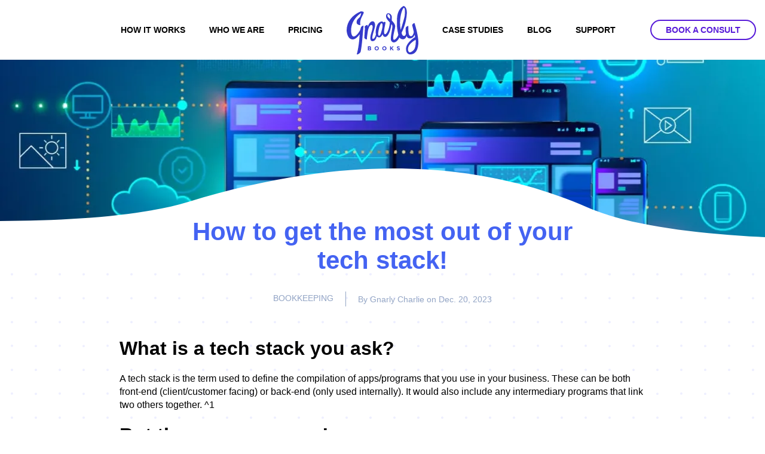

--- FILE ---
content_type: text/html; charset=utf-8
request_url: https://www.gnarlybooks.ca/blog/get-the-most-out-of-your-tech-stack
body_size: 6800
content:
<!DOCTYPE html><html lang="en"><head><meta charset="utf-8" /><meta http-equiv="X-UA-Compatible" content="IE=edge" /><title>How to get the most out of your tech stack! | GnarlyBooks</title><meta name="description" content="How well do you know your current app line-up? Most likely your current tech stack has capabilities you aren’t using… maybe you didn’t even know they could do that!" /><meta name="viewport" content="width=device-width, initial-scale=1.0" /><meta name="keywords" content="CloudBookkeeping,Accounting,Apps,Getting the most out of your apps,Which apps should I use,payroll,software,Programs,Tax,Income tax,cloud payroll,cloud bookkeeping,cloud accounting,cloud apps,utilizing your apps,how to pick apps,how to pick the right apps,bookkeeping software,small business,small business software,small business programs,application,applications,tech stack,technology,app line-up,tech line-up," /><meta name="author" content="GnarlyBooks" /><!--TODO - not sure if this can be relative or w/e...--><link rel="canonical" href="https://www.gnarlybooks.ca/blog/get-the-most-out-of-your-tech-stack" /><meta property="og:url" content="https://www.gnarlybooks.ca/blog/get-the-most-out-of-your-tech-stack" /><!--TODO - dynamic based on locale?--><meta property="og:locale" content="en_US" /><!--TODO - dynamic based on page?--><meta property="og:type" content="article" /><meta property="og:title" content="How to get the most out of your tech stack! | GnarlyBooks" /><meta property="og:description" content="How well do you know your current app line-up? Most likely your current tech stack has capabilities you aren’t using… maybe you didn’t even know they could do that!" /><meta property="og:site_name" content="GnarlyBooks" /><meta name="google-site-verification" content="u21rZECXjPAAhpzAkunucWmcrT8NZ76_gEcMv5ADu7s" /><!--TODO - do I need this on every page?--><meta property="article:publisher" content="https://www.facebook.com/gnarlybooks.ca" /><!-- Favicon --><link rel="apple-touch-icon" sizes="180x180" href="/img/favicon/apple-touch-icon.png"><link rel="icon" type="image/png" sizes="32x32" href="/img/favicon/favicon-32x32.png"><link rel="icon" type="image/png" sizes="16x16" href="/img/favicon/favicon-16x16.png"><link rel="manifest" href="/img/favicon/site.webmanifest"><link rel="mask-icon" href="/img/favicon/safari-pinned-tab.svg" color="#571bd8"><link rel="shortcut icon" href="/img/favicon/favicon.ico"><meta name="msapplication-TileColor" content="#ffffff"><meta name="msapplication-config" content="/img/favicon/browserconfig.xml"><meta name="theme-color" content="#ffffff"><link rel="stylesheet" type="text/css" href="https://cloud.typography.com/7772312/6238812/css/fonts.css" /><!-- Facebook Pixel Code --><script>!function(f,b,e,v,n,t,s){if(f.fbq)return;n=f.fbq=function(){n.callMethod?n.callMethod.apply(n,arguments):n.queue.push(arguments)};if(!f._fbq)f._fbq=n;n.push=n;n.loaded=!0;n.version='2.0';n.queue=[];t=b.createElement(e);t.async=!0;t.src=v;s=b.getElementsByTagName(e)[0];s.parentNode.insertBefore(t,s)}(window, document,'script','https://connect.facebook.net/en_US/fbevents.js');fbq('init', '626313091282549');fbq('track', 'PageView');</script><noscript><img height="1" width="1" style="display:none" src="https://www.facebook.com/tr?id=626313091282549&ev=PageView&noscript=1" /></noscript><!-- End Facebook Pixel Code --><!-- Google tag (gtag.js) - Google Analytics --><script async src="https://www.googletagmanager.com/gtag/js?id=G-47JHBET725"> </script><script> window.dataLayer = window.dataLayer || []; function gtag(){dataLayer.push(arguments);} gtag('js', new Date()); gtag('config', 'G-47JHBET725');</script><script chat='true' src='//fw-cdn.com/1155314/2217277.js'></script><link rel="stylesheet" href="/css/app.min.css?v=1767550500000"></head><body class="loading page-blog-post"><!-- Hide content until page has loaded --><!--<script>document.body.className += ' fade-out';</script>--><div class="preloader"><div class="preloader__inner"><img src="/img/logos/GB_Logo_MascotHead_Blue.svg" alt="" class="preloader__img"></div><div class="preloader__shape-wrap"><svg class="shape" width="100%" height="100%" preserveAspectRatio="none" viewBox="0 0 1440 800" xmlns:pathdata="http://www.gnarlybooks.com/"><path d="M -44,-50 C -52.71,28.52 15.86,8.186 184,14.69 383.3,22.39 462.5,12.58 638,14 835.5,15.6 987,6.4 1194,13.86 1661,30.68 1652,-36.74 1582,-140.1 1512,-243.5 15.88,-589.5 -44,-50 Z" pathdata:out="M -44,-50 C -137.1,117.4 67.86,445.5 236,452 435.3,459.7 500.5,242.6 676,244 873.5,245.6 957,522.4 1154,594 1593,753.7 1793,226.3 1582,-126 1371,-478.3 219.8,-524.2 -44,-50 Z" pathdata:in="M -44,-50 C -52.71,28.52 15.86,8.186 184,14.69 383.3,22.39 462.5,12.58 638,14 835.5,15.6 987,6.4 1194,13.86 1661,30.68 1652,-36.74 1582,-140.1 1512,-243.5 15.88,-589.5 -44,-50 Z"></path></svg></div></div><div class="page-wrapper"><a href="#mainContent" id="skipToContent" title="Skip to main content">Skip to main content</a><header class="header header--white js-lazy" data-bg="/img/backgrounds/GB_MenuBar_Mobile.svg"><div class="row center-xs middle-xs header__inner"><div class="col-xs-12"><nav class="main-nav"><a href="/" class="main-nav__logo-link"><img src="/img/logos/GnarlyBooks_Logo.svg" alt="Gnarly Books logo" class="main-nav__logo svg"><img src="/img/logos/GB_Logo_MascotHead_Blue.svg" alt="Gnarly Books glyph" class="main-nav__glyph"></a><ul class="main-nav__list main-nav__list--left"><li class="main-nav__list-item"><a href="/how-it-works" class="main-nav__link">How it Works</a></li><li class="main-nav__list-item"><a href="/who-we-are" class="main-nav__link">Who We Are</a></li><li class="main-nav__list-item"><a href="/pricing" class="main-nav__link">Pricing</a></li></ul><ul class="main-nav__list main-nav__list--right"><li class="main-nav__list-item"><a href="/case-studies" class="main-nav__link">Case Studies</a></li><li class="main-nav__list-item"><a href="/blog" class="main-nav__link">Blog</a></li><li class="main-nav__list-item"><a href="http://support.gnarlybooks.ca" class="main-nav__link">Support</a></li></ul></nav><button class="js-nav-open nav-toggle"><img data-src="/img/icons/GB_Menu.svg" alt="Open Icon" class="svg"><span class="sr-only">Open Menu</span></button><a href="#" class="header__cta js-consultation-btn">Book a Consult</a></div></div></header><div class="mobile-nav js-mobile-nav"><div class="row page-width height--100"><div class="col-xs-12 height--100"><svg class="mobile-nav__bg js-mobile-nav-bg"  viewBox="0 0 320 497" version="1.1" xmlns="http://www.w3.org/2000/svg" xmlns:xlink="http://www.w3.org/1999/xlink" xmlns:pathdata="http://gnarlybooks.com/" preserveAspectRatio="none"><defs><linearGradient x1="50.001412%" y1="-279.15821%" x2="50.001412%" y2="165.708699%" id="linearGradient-1"><stop stop-color="#83EDEE" offset="0%"></stop><stop stop-color="#5A3EF5" offset="74.04%"></stop><stop stop-color="#4B00F7" offset="100%"></stop></linearGradient></defs><g id="Page-1" stroke="none" stroke-width="1" fill="none" fill-rule="evenodd"><g fill="url(#linearGradient-1)" fill-rule="nonzero"><path d="M0.300940439,0.4 L320,0.4 L320,16.1992188 C252.288401,4.69921875 210.830929,18.2367188 151.573668,23.4179687 C92.3164062,28.5992187 48.3510972,28.5992187 0.300940439,16.1992188 L0.300940439,0.4 Z" pathdata:primary="M0.300940439,0.4 L320,0.4 L320,16.1992188 C252.288401,4.69921875 210.830929,18.2367188 151.573668,23.4179687 C92.3164062,28.5992187 48.3510972,28.5992187 0.300940439,16.1992188 L0.300940439,0.4 Z" pathdata:middle="M0.300940439,0.4 L320,0.4 L320,445.5 C232.640625,294.816406 170.018437,416.83056 151.573668,468.7 C107.847656,591.664063 66.4492188,591.664063 0.300940439,492.1 L0.300940439,0.4 Z" pathdata:secondary="M0.300940439,0.4 L320,0.4 L320,445.5 C252.288401,434 186.683386,451.2 151.573668,468.7 C105.830721,491.6 48.3510972,504.5 0.300940439,492.1 L0.300940439,0.4 Z"></path></g></g></svg><button class="js-nav-close mobile-nav__close"><img data-src="/img/icons/GB_Close_Blue.svg" alt="Close Icon" class="svg"><span class="sr-only">Close Menu</span></button><a href="/" class="mobile-nav__logo-link"><img src="/img/logos/GnarlyBooks_Logo_White.svg" alt="Gnarly Books logo" class="mobile-nav__logo"></a><nav class="mobile-nav__nav"><ul class="mobile-nav__list"><li class="mobile-nav__list-item"><a href="/" class="mobile-nav__link">Home</a></li><li class="mobile-nav__list-item"><a href="/how-it-works" class="mobile-nav__link">How it Works</a></li><li class="mobile-nav__list-item"><a href="/who-we-are" class="mobile-nav__link">Who We Are</a></li><li class="mobile-nav__list-item"><a href="/pricing" class="mobile-nav__link">Pricing</a></li><li class="mobile-nav__list-item"><a href="/case-studies" class="mobile-nav__link">Case Studies</a></li><li class="mobile-nav__list-item"><a href="/blog" class="mobile-nav__link">Blog</a></li><li class="mobile-nav__list-item"><a href="http://support.gnarlybooks.ca" class="mobile-nav__link">Support</a></li></ul></nav><a href="#" class="mobile-nav__cta js-consultation-btn">Book a Consult</a></div></div></div><div id="wrapper"><a id="mainContent"></a><main class="blog-post-main"><div class="blog-post__hero js-hero js-lazy" data-bg="//images.ctfassets.net/carbsmbaninc/2g4NhaHfdzL6gUTIkFi60h/e6a7d21fd2d284ebfd986246f3dfc315/Glossary-Images-1-24_23-1536x938.jpg"></div><div class="page-width page-width--narrow"><div class="row"><div class="col-xs-12"><article class="blog-post"><header class="blog-post__header"><div class="row center-xs"><div class="col-xs-12 col-sm-10"><h1 class="blog-post__title">How to get the most out of your tech stack!</h1><div class="blog-post__details"><p class="blog-post__category">Bookkeeping</p><p class="blog-post__byline">By Gnarly Charlie on Dec. 20, 2023</p></div></div></div></header><div class="blog-post__content"><h1 id="what-is-a-tech-stack-you-ask-">What is a tech stack you ask?</h1>
<p>A tech stack is the term used to define the compilation of apps/programs that you use in your business. These can be both front-end (client/customer facing) or back-end (only used internally). It would also include any intermediary programs that link two others together. <a href="https://www.syte.ai/glossary/tech-stack/">^1</a></p>
<h1 id="but-there-are-so-many-">But there are so many!</h1>
<p>In today&#39;s world, there is no shortage of apps telling us that they are the best, and how they can make our lives better. But how many apps do you need? And what processes do you need those apps for?</p>
<p>When evaluating the purchase of a potential new app, there are some steps we recommend you take first, and we&#39;ve broken these down for you here.</p>
<p><img src="//images.ctfassets.net/carbsmbaninc/4A3vLBfx9UKdwsEX0U7KYn/ec80c3d8241611f28dca4f2ade553b8d/Checklist.jpg" alt="GB Checklist"></p>
<h3 id="take-inventory">Take Inventory</h3>
<p>Make a list of your current apps. What do you use them for? How well do you know them? Most likely your current tech stack has capabilities that you aren&#39;t using yet, or maybe you don&#39;t even know they have that functionality. <a href="https://www.gnarlybooks.ca/blog/getting-the-most-out-of-your-apps">^2</a></p>
<h3 id="pain-points">Pain Points</h3>
<p>The next step is to think about your business. Where are the pain points? What process, or what app ad, made you starting thinking about adding something new? Make a comprehensive list, and include details. <a href="https://www.gnarlybooks.ca/blog/getting-the-most-out-of-your-apps">^2</a></p>
<p>Is it a manual or administrative task that takes up your time? Is it an issue of data consistency across your platforms? Does it fix a customer experience issue? Does it save you money?</p>
<h3 id="natural-fit-">Natural Fit?</h3>
<p>Now that you have a better idea of your current tech stack, as well as your pain points, it&#39;s time to see if you can match-up any your current apps to solve some of your pain points. <a href="https://www.gnarlybooks.ca/blog/getting-the-most-out-of-your-apps">^2</a></p>
<p>Start by getting a general feel of which app might help which pain category. Then reach out to your account manager, sales rep, or just the support line, for apps that you&#39;ve matched. Get a refresher demo, and tell them what it is you&#39;re looking to solve with their program.</p>
<p>There is a good chance that you&#39;ll not only find that some of your pain points can be alleviated using apps you already use, but you might also find out your current apps have other capabilities you hadn&#39;t even thought of. <a href="https://www.gnarlybooks.ca/blog/getting-the-most-out-of-your-apps">^2</a></p>
<h3 id="more-value-">More Value?</h3>
<p>Like we mentioned above; you might find out that your current apps have functions you hadn&#39;t thought about. It may not be something that solves an issue per se, but it might help you add additional value to your customers. <a href="https://www.gnarlybooks.ca/blog/getting-the-most-out-of-your-apps">^2</a> Perhaps you even realize that one of the apps you&#39;re using can solve something you are using multiple apps for. In which case, congrats! You just streamlined your tech stack instead of increasing it!</p>
<p>By making the most of the programs you are already paying for, you will get the biggest bang for your buck. <a href="https://www.gnarlybooks.ca/blog/getting-the-most-out-of-your-apps">^2</a></p>
<h1 id="what-s-next-">What&#39;s next?</h1>
<p>Well, what&#39;s left on your list? Did you solve all your pain points with your current apps, or are there still some items left? If they aren&#39;t all solved, then it&#39;s time to consider some new additions to your tech stack.</p>
<p>Keep in mind, there is a happy medium in regards to the speed of adding new apps, or even just adding new processes/functionalities for current apps. Don&#39;t go into work tomorrow and try to implement all these changes at once. Start with one or two new functions with apps you already have. Then while you and your team are adjusting to these new processes, take the time to research what new apps you might want to consider adding down the line. <a href="https://www.gnarlybooks.ca/blog/getting-the-most-out-of-your-apps">^2</a></p>
<h1 id="questions-">Questions?</h1>
<p>Not to brag, but we&#39;re kind of tech stack experts... Do you want to know what&#39;s common in your industry? Or how our team or our clients are liking a certain app?</p>
<p>Send us an email to <a href="mailto:&#x68;&#x65;&#108;&#112;&#x40;&#103;&#110;&#x61;&#x72;&#108;&#x79;&#x62;&#x6f;&#x6f;&#x6b;&#115;&#46;&#99;&#97;">&#x68;&#x65;&#108;&#112;&#x40;&#103;&#110;&#x61;&#x72;&#108;&#x79;&#x62;&#x6f;&#x6f;&#x6b;&#115;&#46;&#99;&#97;</a> and we&#39;ll help you out!</p>
<p>.</p>
</div><footer class="blog-post__footer"><div class="blog-post__author"><div class="blog-post__author-circle"><img data-src="//images.ctfassets.net/carbsmbaninc/4LNv6iSsMw2k6SUKAW044u/afc4ad61eb1d190cb8e3ae50b4e0f176/GB_GnarlyCharlie.png" alt="GnarlyBooks mascot &quot;Gnarly Charlie&quot;" class="blog-post__author-img js-lazy"></div><p class="blog-post__byline">By Gnarly Charlie on Dec. 20, 2023</p></div></footer></article><section class="blog-post__related"><div class="row"><div class="col-xs-12"><h3 class="blog-post__related-title">Similar Articles</h3><div class="row row--lg-gutter"><div class="col-xs-12 col-sm-4"><a href="/blog/using-email-rules-with-hubdoc" class="card card--sm"><div class="card__image js-lazy" data-bg="//images.ctfassets.net/carbsmbaninc/5osILD81q3SHLH8VKWaSE4/6326886f178231a885b9ce2b1f325c80/Hubdoc.png"></div><div class="card__details js-mh"><p class="card__category">Bookkeeping</p><h4 class="card__title">Using email rules with Hubdoc</h4></div></a></div><div class="col-xs-12 col-sm-4"><a href="/blog/is-it-a-gig-or-a-business" class="card card--sm"><div class="card__image js-lazy" data-bg="//images.ctfassets.net/carbsmbaninc/6jFwKHnILrv9IsrFqBdZPv/cc6cba4b34768762d39ef075f7f00f31/beautiful-blur-casual-935756.jpg"></div><div class="card__details js-mh"><p class="card__category">Bookkeeping</p><h4 class="card__title">Is it a Gig or a Business?</h4></div></a></div><div class="col-xs-12 col-sm-4"><a href="/blog/getting-the-most-out-of-your-apps" class="card card--sm"><div class="card__image js-lazy" data-bg="//images.ctfassets.net/carbsmbaninc/oHeV9FBllAm3lkj1qNoje/f7c59e62cb6709590fc48c1a873ac264/rsz_oranges.png"></div><div class="card__details js-mh"><p class="card__category">Bookkeeping</p><h4 class="card__title">Getting the most out of your Apps</h4></div></a></div></div></div></div></section></div></div></div></main></div><footer class="footer js-lazy" data-bg="/img/backgrounds/mobile/GB_Footer_wave.svg"><div class="page-width"><div class="footer__upper js-hide-tagline"><div class="row bottom-sm between-sm"><div class="col-xs-12 col-sm-5 last-sm"><div class="row between-sm"><nav class="col-xs-12 col-sm footer-nav"><ul class="footer-nav__list"><li class="footer-nav__list-item"><h4 class="footer-nav__title">Services</h4></li><li class="footer-nav__list-item"><a href="/how-it-works" class="footer-nav__link">How it Works</a></li><li class="footer-nav__list-item"><a href="/pricing" class="footer-nav__link">Pricing</a></li><li class="footer-nav__list-item"><a href="/pricing#packages" class="footer-nav__link">Packages</a></li><li class="footer-nav__list-item"><a href="/pricing#faq" class="footer-nav__link">FAQ</a></li></ul></nav><nav class="col-xs-12 col-sm footer-nav"><ul class="footer-nav__list"><li class="footer-nav__list-item"><h4 class="footer-nav__title">Learn</h4></li><li class="footer-nav__list-item"><a href="/how-it-works#process" class="footer-nav__link">Process</a></li><li class="footer-nav__list-item"><a href="/case-studies" class="footer-nav__link">Case Studies</a></li><li class="footer-nav__list-item"><a href="/blog" class="footer-nav__link">Blog</a></li><li class="footer-nav__list-item"><a href="http://support.gnarlybooks.ca" class="footer-nav__link">Support</a></li></ul></nav><nav class="col-xs-12 col-sm footer-nav"><ul class="footer-nav__list"><li class="footer-nav__list-item"><h4 class="footer-nav__title">About Us</h4></li><li class="footer-nav__list-item"><a href="/who-we-are" class="footer-nav__link">Who We Are</a></li><li class="footer-nav__list-item"><a href="/who-we-are#team" class="footer-nav__link">Team</a></li></ul></nav></div></div><div class="col-xs-12 col-sm-6 col-md-5"><div class="row center-xs start-sm"><div class="col-xs-12"><img data-src="/img/logos/GnarlyBooks_LogoMascot_White.svg" class="footer__logo js-lazy" alt="Gnarly Books logo with gorilla mascot"></div><div class="col-xs-9 col-sm-12"><address class="footer__address">17070 Yonge St, Newmarket, ON L3Y 8Z4</address></div><div class="col-xs-12 footer__address-contact footer__address-contact--desktop"><span><a href="mailto:dianne@gnarlybooks.ca" target="_blank" class="btn btn--hollow" >Contact</a></span><ul class="footer__social-list first-sm"><li class="footer__social-list-item"><a href="https://www.instagram.com/gnarlybooks.ca/" target="_blank" class="footer__social-link"><img src="/img/icons/GB_Social_Icons_Instagram.svg" alt="Instagram" class="footer__social-icon"></a></li><li class="footer__social-list-item"><a href="https://www.linkedin.com/company/gnarlybooks/" target="_blank" class="footer__social-link"><img src="/img/icons/GB_Social_Icons_linkedin.svg" alt="Linkedin" class="footer__social-icon"></a></li><li class="footer__social-list-item"><a href="https://www.facebook.com/gnarlybooks.ca" target="_blank" class="footer__social-link"><img src="/img/icons/GB_Social_Icons_Facebook.svg" alt="Facebook" class="footer__social-icon"></a></li><li class="footer__social-list-item"><a href="https://twitter.com/gnarlybook" target="_blank" class="footer__social-link"><img src="/img/icons/GB_Social_Icons_Twitter.svg" alt="Twitter" class="footer__social-icon"></a></li></ul></div></div></div></div></div><div class="footer__lower"><div class="row middle-sm"><div class="col-xs-12 col-sm-6"><a href="/terms" class="footer__terms">Terms & Conditions</a></div><div class="col-xs-12 col-sm-6"></div></div></div></div><div class="footer__bg"><img src="/img/GB_Footer.svg" alt=""></div></footer><link href="https://assets.calendly.com/assets/external/widget.css" rel="stylesheet"><script src="https://assets.calendly.com/assets/external/widget.js" type="text/javascript"></script><div id="live-chat"></div></div><script type="application/ld+json">{"@context": "http://schema.org/","@type": "Organization","address": {"@type": "PostalAddress","addressLocality": "Kitchener, ON","postalCode": "N2H 4V4","streetAddress": "335 Lancaster St. West","addressRegion": "Ontario","addressCountry": "CA"},"email": "info(at)gnarlybooks.ca","name": "Gnarly Books","url": "http://www.gnarlybooks.ca","image": "http://www.gnarlybooks.ca/img/GnarlyBooks_Logo.svg","contactPoint": [{"@type": "ContactPoint","telephone": "+1-877-300-4131","contactOption": "TollFree","contactType": "customer support","areaServed": ["CA"]}]}</script><script src="/js/min/libs.min.js?v=1767550500000"></script><script src="/js/min/blog.min.js?v=1767550500000"></script><script type="text/javascript">_linkedin_partner_id = "2035042";window._linkedin_data_partner_ids = window._linkedin_data_partner_ids || [];window._linkedin_data_partner_ids.push(_linkedin_partner_id);</script><script type="text/javascript">(function(){var s = document.getElementsByTagName("script")[0];var b = document.createElement("script");b.type = "text/javascript";b.async = true;b.src = "https://snap.licdn.com/li.lms-analytics/insight.min.js";s.parentNode.insertBefore(b, s);})();</script><noscript><img height="1" width="1" style="display:none;" alt="" src="https://px.ads.linkedin.com/collect/?pid=2035042&fmt=gif" /></noscript></body></html>

--- FILE ---
content_type: text/css; charset=UTF-8
request_url: https://www.gnarlybooks.ca/css/app.min.css?v=1767550500000
body_size: 20139
content:
html{font-size:100%}body{color:#000;font-size:1rem;font-family:Gotham Rounded A,Gotham Rounded B,Helvetica,sans-serif;-webkit-font-smoothing:antialiased}h2{font-size:1.25rem}@media screen and (min-width:768px){h2{font-size:1.5rem}}.page-title{color:#fff;font-size:2.5rem}@media screen and (min-width:992px){.page-title{font-size:4rem}}
/*! normalize.css v2.1.3 | MIT License | git.io/normalize */article,aside,details,figcaption,figure,footer,header,hgroup,main,nav,section,summary{display:block}audio,canvas,video{display:inline-block}audio:not([controls]){display:none;height:0}[hidden],template{display:none}html{font-family:sans-serif;-ms-text-size-adjust:100%;-webkit-text-size-adjust:100%}body{margin:0}a{background:transparent}a:focus{outline:thin dotted!important}a:active,a:hover{outline:0}h1{font-size:2em;margin:.67em 0}abbr[title]{border-bottom:1px dotted}b,strong{font-weight:700}dfn{font-style:italic}hr{-webkit-box-sizing:content-box;box-sizing:content-box;height:0}mark{background:#ff0;color:#000}code,kbd,pre,samp{font-family:monospace,serif;font-size:1em}pre{white-space:pre-wrap}q{quotes:"\201C" "\201D" "\2018" "\2019"}small{font-size:80%}sub,sup{font-size:75%;line-height:0;position:relative;vertical-align:baseline}sup{top:-.5em}sub{bottom:-.25em}img{border:0}svg:not(:root){overflow:hidden}figure{margin:0}fieldset{border:1px solid silver;margin:0 2px;padding:.35em .625em .75em}legend{border:0;padding:0}button,input,select,textarea{font-family:inherit;font-size:100%;margin:0}button,input{line-height:normal}button,select{text-transform:none}button,html input[type=button],input[type=reset],input[type=submit]{-webkit-appearance:button;cursor:pointer}button[disabled],html input[disabled]{cursor:default}input[type=checkbox],input[type=radio]{-webkit-box-sizing:border-box;box-sizing:border-box;padding:0}input[type=search]{-webkit-appearance:textfield;-webkit-box-sizing:content-box;box-sizing:content-box}input[type=search]::-webkit-search-cancel-button,input[type=search]::-webkit-search-decoration{-webkit-appearance:none}button::-moz-focus-inner,input::-moz-focus-inner{border:0;padding:0}textarea{overflow:auto;vertical-align:top}table{border-collapse:collapse;border-spacing:0}.container,.container-fluid{margin-right:auto;margin-left:auto}.container-fluid{padding-right:2rem;padding-left:2rem}.row{-webkit-box-sizing:border-box;box-sizing:border-box;display:-webkit-box;display:-ms-flexbox;display:flex;-webkit-box-flex:0;-ms-flex:0 1 auto;flex:0 1 auto;-webkit-box-direction:normal;-ms-flex-direction:row;flex-direction:row;-ms-flex-wrap:wrap;flex-wrap:wrap}.row,.row.reverse{-webkit-box-orient:horizontal}.row.reverse{-ms-flex-direction:row-reverse;flex-direction:row-reverse}.col.reverse,.row.reverse{-webkit-box-direction:reverse}.col.reverse{-webkit-box-orient:vertical;-ms-flex-direction:column-reverse;flex-direction:column-reverse}.col-xs,.col-xs-1,.col-xs-2,.col-xs-3,.col-xs-4,.col-xs-5,.col-xs-6,.col-xs-7,.col-xs-8,.col-xs-9,.col-xs-10,.col-xs-11,.col-xs-12,.col-xs-offset-0,.col-xs-offset-1,.col-xs-offset-2,.col-xs-offset-3,.col-xs-offset-4,.col-xs-offset-5,.col-xs-offset-6,.col-xs-offset-7,.col-xs-offset-8,.col-xs-offset-9,.col-xs-offset-10,.col-xs-offset-11,.col-xs-offset-12{-webkit-box-sizing:border-box;box-sizing:border-box;-webkit-box-flex:0;-ms-flex:0 0 auto;flex:0 0 auto}.col-xs{-webkit-box-flex:1;-ms-flex-positive:1;flex-grow:1;-ms-flex-preferred-size:0;flex-basis:0;max-width:100%}.col-xs-1{-ms-flex-preferred-size:8.33333333%;flex-basis:8.33333333%;max-width:8.33333333%}.col-xs-2{-ms-flex-preferred-size:16.66666667%;flex-basis:16.66666667%;max-width:16.66666667%}.col-xs-3{-ms-flex-preferred-size:25%;flex-basis:25%;max-width:25%}.col-xs-4{-ms-flex-preferred-size:33.33333333%;flex-basis:33.33333333%;max-width:33.33333333%}.col-xs-5{-ms-flex-preferred-size:41.66666667%;flex-basis:41.66666667%;max-width:41.66666667%}.col-xs-6{-ms-flex-preferred-size:50%;flex-basis:50%;max-width:50%}.col-xs-7{-ms-flex-preferred-size:58.33333333%;flex-basis:58.33333333%;max-width:58.33333333%}.col-xs-8{-ms-flex-preferred-size:66.66666667%;flex-basis:66.66666667%;max-width:66.66666667%}.col-xs-9{-ms-flex-preferred-size:75%;flex-basis:75%;max-width:75%}.col-xs-10{-ms-flex-preferred-size:83.33333333%;flex-basis:83.33333333%;max-width:83.33333333%}.col-xs-11{-ms-flex-preferred-size:91.66666667%;flex-basis:91.66666667%;max-width:91.66666667%}.col-xs-12{-ms-flex-preferred-size:100%;flex-basis:100%;max-width:100%}.col-xs-offset-0{margin-left:0}.col-xs-offset-1{margin-left:8.33333333%}.col-xs-offset-2{margin-left:16.66666667%}.col-xs-offset-3{margin-left:25%}.col-xs-offset-4{margin-left:33.33333333%}.col-xs-offset-5{margin-left:41.66666667%}.col-xs-offset-6{margin-left:50%}.col-xs-offset-7{margin-left:58.33333333%}.col-xs-offset-8{margin-left:66.66666667%}.col-xs-offset-9{margin-left:75%}.col-xs-offset-10{margin-left:83.33333333%}.col-xs-offset-11{margin-left:91.66666667%}.start-xs{-webkit-box-pack:start;-ms-flex-pack:start;justify-content:flex-start;text-align:start;text-align:left}.center-xs{-webkit-box-pack:center;-ms-flex-pack:center;justify-content:center;text-align:center}.end-xs{-webkit-box-pack:end;-ms-flex-pack:end;justify-content:flex-end;text-align:end;text-align:right}.top-xs{-webkit-box-align:start;-ms-flex-align:start;align-items:flex-start}.middle-xs{-webkit-box-align:center;-ms-flex-align:center;align-items:center}.bottom-xs{-webkit-box-align:end;-ms-flex-align:end;align-items:flex-end}.around-xs{-ms-flex-pack:distribute;justify-content:space-around}.between-xs{-webkit-box-pack:justify;-ms-flex-pack:justify;justify-content:space-between}.first-xs{-webkit-box-ordinal-group:0;-ms-flex-order:-1;order:-1}.last-xs{-webkit-box-ordinal-group:2;-ms-flex-order:1;order:1}@media only screen and (min-width:768px){.container{width:32rem}.col-sm,.col-sm-1,.col-sm-2,.col-sm-3,.col-sm-4,.col-sm-5,.col-sm-6,.col-sm-7,.col-sm-8,.col-sm-9,.col-sm-10,.col-sm-11,.col-sm-12,.col-sm-offset-0,.col-sm-offset-1,.col-sm-offset-2,.col-sm-offset-3,.col-sm-offset-4,.col-sm-offset-5,.col-sm-offset-6,.col-sm-offset-7,.col-sm-offset-8,.col-sm-offset-9,.col-sm-offset-10,.col-sm-offset-11,.col-sm-offset-12{-webkit-box-sizing:border-box;box-sizing:border-box;-webkit-box-flex:0;-ms-flex:0 0 auto;flex:0 0 auto}.col-sm{-webkit-box-flex:1;-ms-flex-positive:1;flex-grow:1;-ms-flex-preferred-size:0;flex-basis:0;max-width:100%}.col-sm-1{-ms-flex-preferred-size:8.33333333%;flex-basis:8.33333333%;max-width:8.33333333%}.col-sm-2{-ms-flex-preferred-size:16.66666667%;flex-basis:16.66666667%;max-width:16.66666667%}.col-sm-3{-ms-flex-preferred-size:25%;flex-basis:25%;max-width:25%}.col-sm-4{-ms-flex-preferred-size:33.33333333%;flex-basis:33.33333333%;max-width:33.33333333%}.col-sm-5{-ms-flex-preferred-size:41.66666667%;flex-basis:41.66666667%;max-width:41.66666667%}.col-sm-6{-ms-flex-preferred-size:50%;flex-basis:50%;max-width:50%}.col-sm-7{-ms-flex-preferred-size:58.33333333%;flex-basis:58.33333333%;max-width:58.33333333%}.col-sm-8{-ms-flex-preferred-size:66.66666667%;flex-basis:66.66666667%;max-width:66.66666667%}.col-sm-9{-ms-flex-preferred-size:75%;flex-basis:75%;max-width:75%}.col-sm-10{-ms-flex-preferred-size:83.33333333%;flex-basis:83.33333333%;max-width:83.33333333%}.col-sm-11{-ms-flex-preferred-size:91.66666667%;flex-basis:91.66666667%;max-width:91.66666667%}.col-sm-12{-ms-flex-preferred-size:100%;flex-basis:100%;max-width:100%}.col-sm-offset-0{margin-left:0}.col-sm-offset-1{margin-left:8.33333333%}.col-sm-offset-2{margin-left:16.66666667%}.col-sm-offset-3{margin-left:25%}.col-sm-offset-4{margin-left:33.33333333%}.col-sm-offset-5{margin-left:41.66666667%}.col-sm-offset-6{margin-left:50%}.col-sm-offset-7{margin-left:58.33333333%}.col-sm-offset-8{margin-left:66.66666667%}.col-sm-offset-9{margin-left:75%}.col-sm-offset-10{margin-left:83.33333333%}.col-sm-offset-11{margin-left:91.66666667%}.start-sm{-webkit-box-pack:start;-ms-flex-pack:start;justify-content:flex-start;text-align:start;text-align:left}.center-sm{-webkit-box-pack:center;-ms-flex-pack:center;justify-content:center;text-align:center}.end-sm{-webkit-box-pack:end;-ms-flex-pack:end;justify-content:flex-end;text-align:end;text-align:right}.top-sm{-webkit-box-align:start;-ms-flex-align:start;align-items:flex-start}.middle-sm{-webkit-box-align:center;-ms-flex-align:center;align-items:center}.bottom-sm{-webkit-box-align:end;-ms-flex-align:end;align-items:flex-end}.around-sm{-ms-flex-pack:distribute;justify-content:space-around}.between-sm{-webkit-box-pack:justify;-ms-flex-pack:justify;justify-content:space-between}.first-sm{-webkit-box-ordinal-group:0;-ms-flex-order:-1;order:-1}.last-sm{-webkit-box-ordinal-group:2;-ms-flex-order:1;order:1}}@media only screen and (min-width:992px){.container{width:51rem}.col-md,.col-md-1,.col-md-2,.col-md-3,.col-md-4,.col-md-5,.col-md-6,.col-md-7,.col-md-8,.col-md-9,.col-md-10,.col-md-11,.col-md-12,.col-md-offset-0,.col-md-offset-1,.col-md-offset-2,.col-md-offset-3,.col-md-offset-4,.col-md-offset-5,.col-md-offset-6,.col-md-offset-7,.col-md-offset-8,.col-md-offset-9,.col-md-offset-10,.col-md-offset-11,.col-md-offset-12{-webkit-box-sizing:border-box;box-sizing:border-box;-webkit-box-flex:0;-ms-flex:0 0 auto;flex:0 0 auto}.col-md{-webkit-box-flex:1;-ms-flex-positive:1;flex-grow:1;-ms-flex-preferred-size:0;flex-basis:0;max-width:100%}.col-md-1{-ms-flex-preferred-size:8.33333333%;flex-basis:8.33333333%;max-width:8.33333333%}.col-md-2{-ms-flex-preferred-size:16.66666667%;flex-basis:16.66666667%;max-width:16.66666667%}.col-md-3{-ms-flex-preferred-size:25%;flex-basis:25%;max-width:25%}.col-md-4{-ms-flex-preferred-size:33.33333333%;flex-basis:33.33333333%;max-width:33.33333333%}.col-md-5{-ms-flex-preferred-size:41.66666667%;flex-basis:41.66666667%;max-width:41.66666667%}.col-md-6{-ms-flex-preferred-size:50%;flex-basis:50%;max-width:50%}.col-md-7{-ms-flex-preferred-size:58.33333333%;flex-basis:58.33333333%;max-width:58.33333333%}.col-md-8{-ms-flex-preferred-size:66.66666667%;flex-basis:66.66666667%;max-width:66.66666667%}.col-md-9{-ms-flex-preferred-size:75%;flex-basis:75%;max-width:75%}.col-md-10{-ms-flex-preferred-size:83.33333333%;flex-basis:83.33333333%;max-width:83.33333333%}.col-md-11{-ms-flex-preferred-size:91.66666667%;flex-basis:91.66666667%;max-width:91.66666667%}.col-md-12{-ms-flex-preferred-size:100%;flex-basis:100%;max-width:100%}.col-md-offset-0{margin-left:0}.col-md-offset-1{margin-left:8.33333333%}.col-md-offset-2{margin-left:16.66666667%}.col-md-offset-3{margin-left:25%}.col-md-offset-4{margin-left:33.33333333%}.col-md-offset-5{margin-left:41.66666667%}.col-md-offset-6{margin-left:50%}.col-md-offset-7{margin-left:58.33333333%}.col-md-offset-8{margin-left:66.66666667%}.col-md-offset-9{margin-left:75%}.col-md-offset-10{margin-left:83.33333333%}.col-md-offset-11{margin-left:91.66666667%}.start-md{-webkit-box-pack:start;-ms-flex-pack:start;justify-content:flex-start;text-align:start;text-align:left}.center-md{-webkit-box-pack:center;-ms-flex-pack:center;justify-content:center;text-align:center}.end-md{-webkit-box-pack:end;-ms-flex-pack:end;justify-content:flex-end;text-align:end;text-align:right}.top-md{-webkit-box-align:start;-ms-flex-align:start;align-items:flex-start}.middle-md{-webkit-box-align:center;-ms-flex-align:center;align-items:center}.bottom-md{-webkit-box-align:end;-ms-flex-align:end;align-items:flex-end}.around-md{-ms-flex-pack:distribute;justify-content:space-around}.between-md{-webkit-box-pack:justify;-ms-flex-pack:justify;justify-content:space-between}.first-md{-webkit-box-ordinal-group:0;-ms-flex-order:-1;order:-1}.last-md{-webkit-box-ordinal-group:2;-ms-flex-order:1;order:1}}@media only screen and (min-width:1200px){.container{width:76rem}.col-lg,.col-lg-1,.col-lg-2,.col-lg-3,.col-lg-4,.col-lg-5,.col-lg-6,.col-lg-7,.col-lg-8,.col-lg-9,.col-lg-10,.col-lg-11,.col-lg-12,.col-lg-offset-0,.col-lg-offset-1,.col-lg-offset-2,.col-lg-offset-3,.col-lg-offset-4,.col-lg-offset-5,.col-lg-offset-6,.col-lg-offset-7,.col-lg-offset-8,.col-lg-offset-9,.col-lg-offset-10,.col-lg-offset-11,.col-lg-offset-12{-webkit-box-sizing:border-box;box-sizing:border-box;-webkit-box-flex:0;-ms-flex:0 0 auto;flex:0 0 auto}.col-lg{-webkit-box-flex:1;-ms-flex-positive:1;flex-grow:1;-ms-flex-preferred-size:0;flex-basis:0;max-width:100%}.col-lg-1{-ms-flex-preferred-size:8.33333333%;flex-basis:8.33333333%;max-width:8.33333333%}.col-lg-2{-ms-flex-preferred-size:16.66666667%;flex-basis:16.66666667%;max-width:16.66666667%}.col-lg-3{-ms-flex-preferred-size:25%;flex-basis:25%;max-width:25%}.col-lg-4{-ms-flex-preferred-size:33.33333333%;flex-basis:33.33333333%;max-width:33.33333333%}.col-lg-5{-ms-flex-preferred-size:41.66666667%;flex-basis:41.66666667%;max-width:41.66666667%}.col-lg-6{-ms-flex-preferred-size:50%;flex-basis:50%;max-width:50%}.col-lg-7{-ms-flex-preferred-size:58.33333333%;flex-basis:58.33333333%;max-width:58.33333333%}.col-lg-8{-ms-flex-preferred-size:66.66666667%;flex-basis:66.66666667%;max-width:66.66666667%}.col-lg-9{-ms-flex-preferred-size:75%;flex-basis:75%;max-width:75%}.col-lg-10{-ms-flex-preferred-size:83.33333333%;flex-basis:83.33333333%;max-width:83.33333333%}.col-lg-11{-ms-flex-preferred-size:91.66666667%;flex-basis:91.66666667%;max-width:91.66666667%}.col-lg-12{-ms-flex-preferred-size:100%;flex-basis:100%;max-width:100%}.col-lg-offset-0{margin-left:0}.col-lg-offset-1{margin-left:8.33333333%}.col-lg-offset-2{margin-left:16.66666667%}.col-lg-offset-3{margin-left:25%}.col-lg-offset-4{margin-left:33.33333333%}.col-lg-offset-5{margin-left:41.66666667%}.col-lg-offset-6{margin-left:50%}.col-lg-offset-7{margin-left:58.33333333%}.col-lg-offset-8{margin-left:66.66666667%}.col-lg-offset-9{margin-left:75%}.col-lg-offset-10{margin-left:83.33333333%}.col-lg-offset-11{margin-left:91.66666667%}.start-lg{-webkit-box-pack:start;-ms-flex-pack:start;justify-content:flex-start;text-align:start;text-align:left}.center-lg{-webkit-box-pack:center;-ms-flex-pack:center;justify-content:center;text-align:center}.end-lg{-webkit-box-pack:end;-ms-flex-pack:end;justify-content:flex-end;text-align:end;text-align:right}.top-lg{-webkit-box-align:start;-ms-flex-align:start;align-items:flex-start}.middle-lg{-webkit-box-align:center;-ms-flex-align:center;align-items:center}.bottom-lg{-webkit-box-align:end;-ms-flex-align:end;align-items:flex-end}.around-lg{-ms-flex-pack:distribute;justify-content:space-around}.between-lg{-webkit-box-pack:justify;-ms-flex-pack:justify;justify-content:space-between}.first-lg{-webkit-box-ordinal-group:0;-ms-flex-order:-1;order:-1}.last-lg{-webkit-box-ordinal-group:2;-ms-flex-order:1;order:1}}
/*! Flickity v2.0.11
http://flickity.metafizzy.co
---------------------------------------------- */.flickity-enabled{position:relative}.flickity-enabled:focus{outline:none}.flickity-viewport{overflow:hidden;position:relative;height:100%}.flickity-slider{position:absolute;width:100%;height:100%}.flickity-enabled.is-draggable{-webkit-tap-highlight-color:transparent;tap-highlight-color:transparent;-webkit-user-select:none;-moz-user-select:none;-ms-user-select:none;user-select:none}.flickity-enabled.is-draggable .flickity-viewport{cursor:move;cursor:-webkit-grab;cursor:grab}.flickity-enabled.is-draggable .flickity-viewport.is-pointer-down{cursor:-webkit-grabbing;cursor:grabbing}.flickity-prev-next-button{position:absolute;top:50%;width:44px;height:44px;border:none;border-radius:50%;background:#fff;background:hsla(0,0%,100%,.75);cursor:pointer;-webkit-transform:translateY(-50%);transform:translateY(-50%)}.flickity-prev-next-button:hover{background:#fff}.flickity-prev-next-button:focus{outline:none;-webkit-box-shadow:0 0 0 5px #09f;box-shadow:0 0 0 5px #09f}.flickity-prev-next-button:active{opacity:.6}.flickity-prev-next-button.previous{left:10px}.flickity-prev-next-button.next{right:10px}.flickity-rtl .flickity-prev-next-button.previous{left:auto;right:10px}.flickity-rtl .flickity-prev-next-button.next{right:auto;left:10px}.flickity-prev-next-button:disabled{opacity:.3;cursor:auto}.flickity-prev-next-button svg{position:absolute;left:20%;top:20%;width:60%;height:60%}.flickity-prev-next-button .arrow{fill:#333}.flickity-page-dots{position:absolute;width:100%;bottom:-25px;padding:0;margin:0;list-style:none;text-align:center;line-height:1}.flickity-rtl .flickity-page-dots{direction:rtl}.flickity-page-dots .dot{display:inline-block;margin:0 8px;background:#333;border-radius:50%;opacity:.25;cursor:pointer}.flickity-page-dots .dot.is-selected{opacity:1}a{text-decoration:none;color:inherit}.btn{font-size:.875rem;font-weight:500;padding:15px 20px;border-radius:30px;display:inline-block;background:#571bd8;color:#fff;min-width:260px;border:2px solid #571bd8;text-align:center;-webkit-transition:background .2s,color .2s;transition:background .2s,color .2s}@media screen and (min-width:350px){.btn{font-size:1rem}}@media screen and (min-width:768px){.btn{border-radius:20px;padding:10px 40px;font-size:.875rem;font-weight:400;min-width:unset}}@media screen and (min-width:768px){.btn+.btn{margin-left:1rem}}.btn.btn--orange{background:#ec5712;border-color:#ec5712}.btn.btn--shadow{border-radius:40px;-webkit-box-shadow:7px 9px 0 0 #f3f5fb;box-shadow:7px 9px 0 0 #f3f5fb;margin-bottom:15px;-webkit-transition:-webkit-transform .2s,-webkit-box-shadow .2s;transition:-webkit-transform .2s,-webkit-box-shadow .2s;transition:transform .2s,box-shadow .2s;transition:transform .2s,box-shadow .2s,-webkit-transform .2s,-webkit-box-shadow .2s;min-width:230px;text-align:center;-webkit-box-sizing:border-box;box-sizing:border-box}@media screen and (min-width:768px){.btn.btn--shadow{padding:10px 30px;font-size:.875rem}}.btn.btn--shadow.btn--shadow--dark{-webkit-box-shadow:7px 9px 0 0 #d6d6d6;box-shadow:7px 9px 0 0 #d6d6d6}.btn.btn--shadow.btn--shadow--transparent{-webkit-box-shadow:7px 9px 0 0 rgba(0,0,0,.2);box-shadow:7px 9px 0 0 rgba(0,0,0,.2)}.btn.btn--wide{min-width:230px;-webkit-box-sizing:border-box;box-sizing:border-box}.btn.btn--white{color:#fff;border-color:#fff;background:none;border:2px solid}.btn.btn--hollow{background:transparent;border:2px solid;border-color:#571bd8;color:#571bd8;text-transform:uppercase;padding:7px 24px;-webkit-transition:all .2s;transition:all .2s}.btn.btn--hollow.btn--white{color:#fff;border-color:#fff}.btn.btn--hollow.btn--bold{font-weight:700}.btn--uppercase{text-transform:uppercase}.btn--small{font-size:.6875rem;padding:10px 20px}.btn--lg{background:transparent;border:2px solid;border-color:#571bd8;color:#000;font-weight:700;text-transform:uppercase;padding:10px 24px;font-size:1.125rem;border-radius:24px}html:not(.can-touch) .btn:focus,html:not(.can-touch) .btn:hover{outline:none;background:#4a17b8;border-color:#4a17b8}html:not(.can-touch) .btn.btn--white:focus,html:not(.can-touch) .btn.btn--white:hover{background:#fff;color:#571bd8;border-color:#fff}html:not(.can-touch) .btn--orange:focus,html:not(.can-touch) .btn--orange:hover{background:#d44e10;border-color:#d44e10}html:not(.can-touch) .btn--shadow:focus,html:not(.can-touch) .btn--shadow:hover{-webkit-transform:translateY(3px);transform:translateY(3px);-webkit-box-shadow:7px 6px 0 0 #f3f5fb;box-shadow:7px 6px 0 0 #f3f5fb;background:#571bd8;border-color:#571bd8}html:not(.can-touch) .btn--shadow.btn--shadow--dark:focus,html:not(.can-touch) .btn--shadow.btn--shadow--dark:hover{-webkit-box-shadow:7px 6px 0 0 #d6d6d6;box-shadow:7px 6px 0 0 #d6d6d6}html:not(.can-touch) .btn--shadow.btn--shadow--transparent:focus,html:not(.can-touch) .btn--shadow.btn--shadow--transparent:hover{-webkit-box-shadow:7px 6px 0 0 rgba(0,0,0,.2);box-shadow:7px 6px 0 0 rgba(0,0,0,.2)}html:not(.can-touch) .btn--shadow.btn--orange:focus,html:not(.can-touch) .btn--shadow.btn--orange:hover{background:#ec5712;border-color:#ec5712}html:not(.can-touch) .btn--hollow:focus,html:not(.can-touch) .btn--hollow:hover{background:#571bd8;color:#fff}html:not(.can-touch) .btn--hollow-hover:focus,html:not(.can-touch) .btn--hollow-hover:hover{background:transparent;color:#571bd8}html:not(.can-touch) .btn--white:focus,html:not(.can-touch) .btn--white:hover{background:#fff;color:#571bd8}html:not(.can-touch) .btn--lg:focus,html:not(.can-touch) .btn--lg:hover{color:#fff}#skipToContent{position:absolute;top:10px;left:10px;z-index:-1;opacity:0}#skipToContent:focus{z-index:9999;opacity:1}html{-webkit-box-sizing:border-box;box-sizing:border-box}*,:after,:before{-webkit-box-sizing:inherit;box-sizing:inherit}body{opacity:1;-webkit-transition:opacity 1s;transition:opacity 1s}body.fade-out{opacity:0;-webkit-transition:none;transition:none}@media screen and (max-width:767px){body:not(.page-index) main{background:none!important}}@media screen and (min-width:768px){body:not(.page-index) main{padding-top:120px;padding-top:90px}}@media screen and (min-width:1200px){body:not(.page-index) main{padding-top:140px}}#wrapper{min-height:100vh}.row{width:100%}.row [class^=col]{padding-left:17px;padding-right:17px}.row .row{margin-left:-17px;margin-right:-17px;max-width:none;width:auto}.row--lg-gutter [class^=col]{padding-left:25px;padding-right:25px}.row--lg-gutter .row{margin-left:-25px;margin-right:-25px;max-width:none;width:auto}.row--no-padding [class^=col]{padding-left:0;padding-right:0}.row--no-padding .row{margin-left:0;margin-right:0;max-width:none;width:auto}.page-width{width:100%;max-width:1140px;margin:0 auto;padding:0 10px}@media screen and (min-width:350px){.page-width{padding:0 20px}}@media screen and (min-width:1200px){.page-width{padding:0}}.page-width--med{max-width:1025px}.page-width--narrow{max-width:915px}@media screen and (max-width:767px){.page-width--sm-up{padding:0}}.js-lazy,.lazyload,.lazyloading{opacity:0}.lazyloaded{opacity:1;-webkit-transition:opacity .3s;transition:opacity .3s}.preloader{width:100%;height:100vh;position:relative;z-index:100000;height:200vh;position:fixed}.preloader.out svg path{-webkit-transform:scaleY(-1);transform:scaleY(-1)}.preloader__img{width:200px}.preloader__inner{width:100%;height:100vh;position:relative;text-align:center;display:-webkit-box;display:-ms-flexbox;display:flex;-ms-flex-wrap:wrap;flex-wrap:wrap;-webkit-box-orient:vertical;-webkit-box-direction:normal;-ms-flex-direction:column;flex-direction:column;-webkit-box-align:center;-ms-flex-align:center;align-items:center;-webkit-box-pack:center;-ms-flex-pack:center;justify-content:center;background:#fff}.page-wrapper{overflow:hidden}@media screen and (min-width:768px){.page-wrapper{background-image:url(/img/GB_Dot_BG.svg);background-size:80px;background-position:top}}body.loading{overflow:hidden}body.loading .page-wrapper{width:100%;position:relative;top:0;left:0}.preloader__shape-wrap{position:relative;z-index:10;margin:-5px 0 0;height:100vh}.preloader .shape{height:100vh;width:100%;display:block;fill:#fff}.sr-only{position:absolute;width:1px;height:1px;padding:0;margin:-1px;overflow:hidden;clip:rect(0,0,0,0);border:0}.height--100{height:100%}.relative{position:relative}.fade{opacity:0;-webkit-transform:translateY(30px);transform:translateY(30px);transition:opacity .6s cubic-bezier(.215,.61,.355,1),transform .6s cubic-bezier(.215,.61,.355,1),-webkit-transform .6s cubic-bezier(.215,.61,.355,1)}.fade.is-show{opacity:1;-webkit-transition-delay:.3s;transition-delay:.3s}.fade--notransform,.fade.is-show{-webkit-transform:none;transform:none}.flickity-page-dots{margin-top:25px;position:relative;bottom:auto}.flickity-page-dots .dot{width:10px;height:10px;background:#d6d6d6;vertical-align:middle;margin:0 10px;-webkit-transition:all .2s;transition:all .2s;opacity:1}.flickity-page-dots .dot.is-selected{background:#ec5712;-webkit-transform:scale(1.4);transform:scale(1.4)}.slider--numbered .flickity-page-dots{margin-top:0}.slider--numbered .flickity-page-dots .dot{width:32px;line-height:30px;height:32px;border:2px solid #d6d6d6;background:transparent;color:#d6d6d6;text-align:center}.slider--numbered .flickity-page-dots .dot.is-selected{background:#d6d6d6;color:#fff;-webkit-transform:none;transform:none}.slider--numbered .flickity-page-dots .dot:before{counter-increment:a;content:counter(a)}.slider-button{background:none;border:none;border-radius:0;-webkit-appearance:none;width:17px;height:17px;display:block;position:absolute;top:50%;-webkit-transform:translateY(-50%);transform:translateY(-50%);z-index:1}@media screen and (min-width:992px){.slider-button{width:40px;height:40px}}.slider-button--prev{left:-17px}.slider-button--next{right:-17px}.slider-button img,.slider-button svg{width:auto;height:100%;display:block;margin:0 auto}.header{position:absolute;background:transparent;left:0;top:0;width:100%;z-index:9;padding:15px 0;height:105px;background-size:100% 100%;background-repeat:no-repeat;background-position:bottom;-webkit-transition:height .3s ease;transition:height .3s ease}@media screen and (min-width:768px){.header{position:absolute;height:125px}}@media screen and (min-width:992px){.header{padding:10px 15px;height:74px;-webkit-transition:none;transition:none;background-image:none!important}}@media screen and (min-width:1200px){.header{height:100px}}@media screen and (max-width:991px){.header:not(.fixed){background-image:none!important}}.header--blue:not(.fixed){background:#353aca!important}.header--white:not(.fixed){background:#fff!important}.header--white:not(.fixed) .nav-toggle svg,.header--white:not(.fixed) svg.main-nav__logo{fill:#353aca}.header--white:not(.fixed) .header__cta{color:#571bd8;border-color:#571bd8}.header.fixed{position:fixed;-webkit-transition:opacity .6s,-webkit-transform .6s;transition:opacity .6s,-webkit-transform .6s;transition:opacity .6s,transform .6s;transition:opacity .6s,transform .6s,-webkit-transform .6s;top:-105px}@media screen and (min-width:768px){.header.fixed{height:125px;top:-125px}}@media screen and (min-width:992px){.header.fixed{top:-80px;height:80px;background:#fff;padding:10px 30px}}.header.fixed .main-nav__link{color:#000}.header.fixed .main-nav__link:before{background:#571bd8}@media screen and (min-width:992px){.header.fixed .main-nav__logo{display:none}}@media screen and (min-width:992px){.header.fixed .main-nav__logo-link{width:60px;-webkit-transform:none;transform:none}}@media screen and (min-width:992px){.header.fixed .main-nav__glyph{display:block}}.header.fixed .header__cta{color:#571bd8;border-color:#571bd8}.header.fixed.show{-webkit-transform:translateY(105px);transform:translateY(105px)}@media screen and (min-width:768px){.header.fixed.show{-webkit-transform:translateY(125px);transform:translateY(125px)}}@media screen and (min-width:992px){.header.fixed.show{-webkit-transform:translateY(80px);transform:translateY(80px)}}.header__inner{position:relative}.header__cta{display:none;font-size:1rem;text-transform:uppercase;font-weight:600;padding:7px 24px;border-radius:30px;color:#fff;border:2px solid #fff;text-align:center;border-radius:20px;font-size:.875rem;-webkit-transition:color .2s,background .2s;transition:color .2s,background .2s}@media screen and (min-width:992px){.header__cta{display:block;position:absolute;right:0;top:50%;font-size:.8rem;-webkit-transform:translateY(-50%);transform:translateY(-50%)}}@media screen and (min-width:1200px){.header__cta{font-size:.875rem}}html:not(.can-touch) .header__cta:focus,html:not(.can-touch) .header__cta:hover{background:#fff;color:#571bd8}html:not(.can-touch) .header--white .header:not(.fixed) .header__cta:focus,html:not(.can-touch) .header--white .header:not(.fixed) .header__cta:hover,html:not(.can-touch) .header.fixed .header__cta:focus,html:not(.can-touch) .header.fixed .header__cta:hover,html:not(.can-touch) .page-error .header:not(.fixed) .header__cta:focus,html:not(.can-touch) .page-error .header:not(.fixed) .header__cta:hover,html:not(.can-touch) .page-index .header:not(.fixed) .header__cta:focus,html:not(.can-touch) .page-index .header:not(.fixed) .header__cta:hover,html:not(.can-touch) .page-terms .header:not(.fixed) .header__cta:focus,html:not(.can-touch) .page-terms .header:not(.fixed) .header__cta:hover{background:#571bd8;color:#fff}.page-error .header,.page-index .header,.page-terms .header{position:absolute}.page-error .header.fixed,.page-index .header.fixed,.page-terms .header.fixed{position:fixed}@media screen and (max-width:767px){.page-error .header.fixed,.page-index .header.fixed,.page-terms .header.fixed{top:-105px}}@media screen and (min-width:768px) and (max-width:991px){.page-error .header.fixed,.page-index .header.fixed,.page-terms .header.fixed{top:-125px}}@media screen and (max-width:991px){.page-error .header.fixed .main-nav__logo-link svg,.page-error .header.fixed .nav-toggle svg,.page-index .header.fixed .main-nav__logo-link svg,.page-index .header.fixed .nav-toggle svg,.page-terms .header.fixed .main-nav__logo-link svg,.page-terms .header.fixed .nav-toggle svg{fill:#fff}}.page-error .header.show,.page-index .header.show,.page-terms .header.show{position:fixed}@media screen and (max-width:767px){.page-error .header.show,.page-index .header.show,.page-terms .header.show{-webkit-transform:translateY(105px);transform:translateY(105px)}}@media screen and (min-width:768px) and (max-width:991px){.page-error .header.show,.page-index .header.show,.page-terms .header.show{-webkit-transform:translateY(125px);transform:translateY(125px)}}@media screen and (max-width:991px){.page-error .header:not(.fixed),.page-index .header:not(.fixed),.page-terms .header:not(.fixed){background:transparent;background-image:none!important}}@media screen and (min-width:992px){.page-error .header:not(.fixed),.page-index .header:not(.fixed),.page-terms .header:not(.fixed){height:137px;padding:25px 30px}}.page-error .header__cta,.page-index .header__cta,.page-terms .header__cta{color:#571bd8;border-color:#571bd8}.nav-toggle{background:none;border-radius:0;border:none;padding:0;margin:0;-webkit-appearance:none;width:40px;position:absolute;right:15px;top:20px;opacity:1;-webkit-transition:opacity .3s ease;transition:opacity .3s ease}@media screen and (min-width:992px){.nav-toggle{display:none}}.nav-toggle svg{width:100%;height:auto}.header.open .nav-toggle{display:none}.header.open .main-nav__logo-link svg{fill:#571bd8}.mobile-nav__close,.mobile-nav__logo-link,.mobile-nav__nav{opacity:0;-webkit-transition:opacity .3s;transition:opacity .3s}.mobile-nav{width:100%;position:relative;z-index:10000;position:fixed;-webkit-transform:translateY(-10vh);transform:translateY(-10vh);-webkit-transition:-webkit-transform .3s;transition:-webkit-transform .3s;transition:transform .3s;transition:transform .3s,-webkit-transform .3s}@media screen and (min-width:992px){.mobile-nav{display:none}}.mobile-nav.animating,.mobile-nav.open{-webkit-transform:none;transform:none;height:100%}.mobile-nav.animating .mobile-nav__nav,.mobile-nav.open .mobile-nav__nav{display:block}.mobile-nav.open{background:#fff}.mobile-nav.open .mobile-nav__close,.mobile-nav.open .mobile-nav__logo-link,.mobile-nav.open .mobile-nav__nav{opacity:1}.mobile-nav.open .mobile-nav__nav{-webkit-transition-delay:.3s;transition-delay:.3s}.mobile-nav.open .mobile-nav__cta{display:block}.mobile-nav__nav{display:none;position:relative;z-index:1;top:100px}@media screen and (min-width:350px){.mobile-nav__nav{top:110px}}@media screen and (min-width:375px){.mobile-nav__nav{top:120px}}@media screen and (min-width:768px){.mobile-nav__nav{top:155px}}.mobile-nav__cta{position:absolute;bottom:25px;z-index:0}@media screen and (min-width:768px){.mobile-nav__cta{bottom:80px}}.mobile-nav__bg{width:100%;height:80%;position:absolute;top:0;left:0;z-index:1;pointer-events:none}.mobile-nav__close{background:none;border-radius:0;border:none;padding:0;margin:0;-webkit-appearance:none;width:20px;position:absolute;right:35px;top:35px;pointer-events:all;z-index:1}.mobile-nav__close svg{width:100%;height:auto}.mobile-nav__list{list-style:none;margin:0;padding:0;display:-webkit-box;display:-ms-flexbox;display:flex;-webkit-box-orient:vertical;-webkit-box-direction:normal;-ms-flex-direction:column;flex-direction:column;height:100%}.mobile-nav__list-item{margin-bottom:5px}@media screen and (min-width:350px){.mobile-nav__list-item{margin-bottom:15px}}@media screen and (min-height:700px){.mobile-nav__list-item{margin-bottom:20px}}@media screen and (min-width:768px){.mobile-nav__list-item{text-align:center}}.mobile-nav__cta{display:block;font-size:1rem;font-weight:500;padding:14px 24px;border-radius:30px;color:#571bd8;border:2px solid #571bd8;text-align:center;font-size:1.25rem;display:none;min-width:250px;left:50%;-webkit-transform:translateX(-50%);transform:translateX(-50%)}.mobile-nav__cta,.mobile-nav__link{text-transform:uppercase;pointer-events:all}.mobile-nav__link{color:#fff;font-weight:600;font-size:.875rem;padding:5px 0;display:block}@media screen and (min-width:350px){.mobile-nav__link{font-size:1rem}}@media screen and (min-width:768px){.mobile-nav__link{font-size:1.625rem}}.mobile-nav__logo-link{display:block;width:90px;position:absolute;top:15px;z-index:1}@media screen and (min-width:375px){.mobile-nav__logo-link{width:100px}}@media screen and (min-width:768px){.mobile-nav__logo-link{width:120px}}.mobile-nav__logo{width:100%}.main-nav{display:-webkit-box;display:-ms-flexbox;display:flex;-webkit-box-align:center;-ms-flex-align:center;align-items:center}@media screen and (min-width:992px){.main-nav{-webkit-box-pack:center;-ms-flex-pack:center;justify-content:center}}.main-nav__list{display:none}@media screen and (min-width:992px){.main-nav__list{list-style:none;margin:0;padding:0;display:-webkit-box;display:-ms-flexbox;display:flex;-webkit-box-flex:1;-ms-flex:1;flex:1;-webkit-box-pack:start;-ms-flex-pack:start;justify-content:flex-start}}.main-nav__list--left{-webkit-box-ordinal-group:3;-ms-flex-order:2;order:2}@media screen and (min-width:992px){.main-nav__list--left{-webkit-box-pack:end;-ms-flex-pack:end;justify-content:flex-end;-webkit-box-ordinal-group:2;-ms-flex-order:1;order:1}}.main-nav__list--right{-webkit-box-ordinal-group:4;-ms-flex-order:3;order:3}@media screen and (min-width:992px){.main-nav__list-item{margin:0 10px}}@media screen and (min-width:1200px){.main-nav__list-item{margin:0 20px}}.main-nav__link{color:#fff;position:relative}@media screen and (min-width:992px){.main-nav__link{text-transform:uppercase;display:block;font-size:.8rem;font-weight:700}}@media screen and (min-width:1200px){.main-nav__link{font-size:.875rem}}.main-nav__link:before{content:"";width:100%;height:2px;background:#fff;border-radius:4px;position:absolute;bottom:-2px;opacity:0;pointer-events:none;-webkit-transform:translateY(4px);transform:translateY(4px);-webkit-transition:opacity .2s,-webkit-transform .2s;transition:opacity .2s,-webkit-transform .2s;transition:transform .2s,opacity .2s;transition:transform .2s,opacity .2s,-webkit-transform .2s}.main-nav__link.current:before,html:not(.can-touch) .main-nav__link:focus:before,html:not(.can-touch) .main-nav__link:hover:before{opacity:1;-webkit-transform:translateY(0);transform:translateY(0)}@media screen and (min-width:992px){.header--white .main-nav__link,.page-error .main-nav__link,.page-index .main-nav__link,.page-terms .main-nav__link{color:#000}.header--white .main-nav__link:before,.page-error .main-nav__link:before,.page-index .main-nav__link:before,.page-terms .main-nav__link:before{background:#000}}.main-nav__logo-link{display:block;width:100px;-webkit-box-ordinal-group:2;-ms-flex-order:1;order:1}@media screen and (min-width:768px){.main-nav__logo-link{width:130px}}@media screen and (min-width:992px){.main-nav__logo-link{width:80px;margin:0 15px;-webkit-box-ordinal-group:3;-ms-flex-order:2;order:2;-webkit-transition:fill .3s ease;transition:fill .3s ease}}@media screen and (min-width:1200px){.main-nav__logo-link{width:120px;margin:0 20px}}.main-nav__logo{display:block;width:100%;height:auto}svg.main-nav__logo{fill:#fff}.main-nav__glyph{display:none}@media screen and (min-width:992px){.page-error .main-nav__logo-link,.page-index .main-nav__logo-link,.page-terms .main-nav__logo-link{-webkit-transform:translateY(5px);transform:translateY(5px);width:120px}}.page-error .nav-toggle svg,.page-error svg.main-nav__logo,.page-index .nav-toggle svg,.page-index svg.main-nav__logo,.page-terms .nav-toggle svg,.page-terms svg.main-nav__logo{fill:#571bd8}.footer{color:#fff;font-weight:300;position:relative;z-index:2;padding-top:70%;background-position:0 0;background-repeat:no-repeat;background-size:100% auto;margin-top:-30%;pointer-events:none;font-size:.875rem}@media screen and (min-width:768px){.footer{background-image:none;background-color:transparent;display:-webkit-box;display:-ms-flexbox;display:flex;-webkit-box-align:end;-ms-flex-align:end;align-items:flex-end;padding-top:0;margin-top:0}}.footer .footer__lower,.footer .footer__upper{pointer-events:auto}.footer .footer__bg{position:absolute;bottom:0;left:50%;z-index:-1;width:1920px;-webkit-transform:translateX(-50%);transform:translateX(-50%);height:650px;display:none}@media screen and (min-width:768px){.footer .footer__bg{display:block}}.footer .footer__bg img,.footer .footer__bg svg{display:block;width:100%;z-index:-1;position:relative}.footer .footer__bg svg{width:100%;height:auto}.footer .btn--hollow,.footer a{color:hsla(0,0%,100%,.5)}.footer .btn--hollow{border-color:hsla(0,0%,100%,.5)}html:not(.can-touch) .footer .btn--hollow:focus,html:not(.can-touch) .footer .btn--hollow:hover{background:hsla(0,0%,100%,.5);color:#571bd8;border-color:transparent}.footer__address-contact{display:-webkit-box;display:-ms-flexbox;display:flex;-webkit-box-orient:vertical;-webkit-box-direction:normal;-ms-flex-direction:column;flex-direction:column;text-align:center}@media screen and (min-width:768px){.footer__address-contact{-webkit-box-orient:horizontal;-webkit-box-direction:normal;-ms-flex-direction:row;flex-direction:row;text-align:left;-webkit-box-align:end;-ms-flex-align:end;align-items:flex-end;-webkit-box-pack:justify;-ms-flex-pack:justify;justify-content:space-between}}.footer__address-contact .btn{-ms-flex-negative:0;flex-shrink:0;margin-bottom:25px}@media screen and (min-width:768px){.footer__address-contact .btn{margin-left:10px;margin-bottom:0}}.footer__address{font-style:normal;line-height:1.7;text-align:center;margin-top:15px;margin-bottom:15px}@media screen and (min-width:768px){.footer__address{color:hsla(0,0%,100%,.5);text-align:left}}.footer__logo{width:230px;display:block;margin:0 auto}@media screen and (min-width:768px){.footer__logo{margin:0;margin-bottom:25px}}.footer__powered{text-transform:uppercase;font-weight:700;color:#fff;text-align:center;margin-bottom:30px}@media screen and (min-width:768px){.footer__powered{text-align:left;margin-bottom:15px}}.footer__powered a{color:#fff;border-bottom:1px solid}.footer__upper{padding-bottom:30px}.footer__lower{padding:0 10px}.footer__lower>.row{border-top:1px solid;padding:25px 0}.footer__social-list{list-style:none;padding:0;margin:0;display:-webkit-box;display:-ms-flexbox;display:flex;-webkit-box-pack:center;-ms-flex-pack:center;justify-content:center;margin:0 -20px}@media screen and (min-width:768px){.footer__social-list{-webkit-box-pack:start;-ms-flex-pack:start;justify-content:flex-start}}.footer__social-link{display:block;margin:0 10px;-webkit-transition:opacity .2s;transition:opacity .2s}@media screen and (min-width:992px){.footer__social-link{margin:0 20px}}.footer__social-icon{height:20px}.footer-nav{-ms-flex-preferred-size:100%;flex-basis:100%;margin-bottom:30px}@media screen and (min-width:768px){.footer-nav{-ms-flex-preferred-size:auto;flex-basis:auto;margin-bottom:15px}}@media screen and (min-width:992px){.footer-nav{margin-bottom:0}}.footer-nav:last-of-type{margin-bottom:0}.footer__terms{display:inline-block;margin-bottom:50px}@media screen and (min-width:768px){.footer__terms{margin-bottom:0}}.footer-nav{-ms-flex-negative:0;flex-shrink:0}.footer-nav__list{list-style:none;padding:0;margin:0}.footer-nav__list-item{display:block;margin-bottom:10px}@media screen and (min-width:768px){.footer-nav__list-item{margin-bottom:7px}}@media screen and (min-width:992px){.footer-nav__list-item{margin-bottom:10px}}.footer-nav__title{font-weight:700;color:#fff;font-size:.875rem;margin:0}.footer-nav__link{color:hsla(0,0%,100%,.5)}@media screen and (min-width:768px){.footer-nav__link{font-size:.75rem}}@media screen and (min-width:992px){.footer-nav__link{font-size:.875rem}}html:not(.can-touch) .footer-nav__link:focus,html:not(.can-touch) .footer-nav__link:hover,html:not(.can-touch) .footer__terms:focus,html:not(.can-touch) .footer__terms:hover{border-bottom:1px solid}html:not(.can-touch) .footer__social-link:focus,html:not(.can-touch) .footer__social-link:hover{opacity:.5}.home-hero{position:relative;overflow:hidden;width:100%;height:auto;padding-top:110px;min-height:750px;padding-bottom:150px;background-color:#8bf0f0}@media screen and (min-width:350px){.home-hero{padding-top:130px}}@media screen and (min-width:768px){.home-hero{padding-top:0;min-height:1090px}}@media screen and (min-width:992px){.home-hero{height:160vh}}@media screen and (min-width:1500px){.home-hero{height:auto}}.illustration{position:absolute;top:0;height:100%;width:100%}@media screen and (min-width:768px){.illustration{-webkit-transform:translateX(-43%);transform:translateX(-43%);left:50%;width:auto}}@media screen and (min-width:992px){.illustration{-webkit-transform:translateX(-40%);transform:translateX(-40%)}}@media screen and (min-width:1600px){.illustration{-webkit-transform:translateX(-50%);transform:translateX(-50%)}}.illustration .anim,.illustration .svg,.illustration img.ie-only{width:100%;height:auto}@media screen and (min-width:768px){.illustration .anim,.illustration .svg,.illustration img.ie-only{height:100%;width:auto;min-width:100%}}.illustration--desktop{display:none}@media screen and (min-width:768px){.illustration--desktop{display:block}}.illustration--mobile{width:768px!important;height:auto;position:relative;left:50%;-webkit-transform:translateX(-50%);transform:translateX(-50%);top:-50px}@media screen and (min-width:375px){.illustration--mobile{top:0}}@media screen and (min-width:768px){.illustration--mobile{display:none}}.home-hero .content{width:100%;position:relative;left:0;top:0;display:-webkit-box;display:-ms-flexbox;display:flex;z-index:1;min-height:570px}@media screen and (min-width:375px){.home-hero .content{min-height:600px}}@media screen and (min-width:768px){.home-hero .content{padding-top:20vh}}@media screen and (min-width:992px){.home-hero .content{-webkit-box-align:center;-ms-flex-align:center;align-items:center;padding-top:0;height:100vh}}@media screen and (min-width:1500px){.home-hero .content{padding-top:200px;-webkit-box-align:start;-ms-flex-align:start;align-items:flex-start}}.home-hero .content .btn{position:absolute;bottom:0;left:50%;-webkit-transform:translateX(-50%);transform:translateX(-50%)}@media screen and (min-width:768px){.home-hero .content .btn{margin-top:0;position:relative;left:auto;bottom:auto;-webkit-transform:none;transform:none}}@media screen and (max-width:767px){.home-hero .content .btn{padding:10px 15px}}@media screen and (min-width:1500px){.home-hero__content{-ms-flex-preferred-size:41%;flex-basis:41%;max-width:41%}}.home-hero__title{font-weight:700;margin:0;font-size:1.425rem;text-align:left;display:inline-block}@media screen and (min-width:350px){.home-hero__title{font-size:1.625rem}}@media screen and (min-width:768px){.home-hero__title{font-size:2rem}}@media screen and (min-width:992px){.home-hero__title{font-size:2.5rem}}.home-hero__subtitle{font-size:1rem;font-weight:500;margin-bottom:40px;text-align:left}@media screen and (min-width:768px){.home-hero__subtitle{font-size:1.25rem}}@media screen and (min-width:992px){.home-hero__subtitle{font-size:1.375rem}}@media screen and (min-width:1500px){.home-hero__subtitle{font-size:1rem}}.hero{padding-top:120px;padding-bottom:130px;background-size:100% auto;background-position:bottom -110px center;min-height:480px}@media screen and (min-width:375px){.hero{min-height:550px;padding-bottom:170px;background-position:bottom -90px center}}@media screen and (min-width:500px){.hero{min-height:650px}}@media screen and (min-width:768px){.hero{background:none!important;padding-top:50px;padding-bottom:50px;min-height:0;display:-webkit-box;display:-ms-flexbox;display:flex;-webkit-box-align:center;-ms-flex-align:center;align-items:center}}.hero__title{font-weight:700;font-size:1.3rem;color:#fff;margin-top:0;margin-bottom:20px}@media screen and (min-width:375px){.hero__title{font-size:1.7rem}}@media screen and (min-width:768px){.hero__title{font-size:2.25rem}}@media screen and (min-width:992px){.hero__title{font-size:2.625rem}}.hero__subtitle{font-weight:500;font-size:1rem;color:#fff;margin:0}@media screen and (min-width:768px){.hero__subtitle{font-size:1.125rem}}.basic-hero{padding:120px 0 40px}@media screen and (min-width:768px){.basic-hero{padding:65px 0}}.basic-hero__title{font-weight:700;font-size:1.3rem;color:#353aca;margin-top:0}@media screen and (min-width:375px){.basic-hero__title{font-size:1.7rem}}@media screen and (min-width:768px){.basic-hero__title{font-size:2.25rem}}@media screen and (min-width:992px){.basic-hero__title{font-size:2.625rem}}.basic-hero__subtitle{font-weight:500;font-size:1rem;color:#000;margin-bottom:0}@media screen and (min-width:768px){.basic-hero__subtitle{font-size:1.438rem;font-weight:700}}.faq__list{list-style:none;margin:0;padding:0}.faq__list-item{display:block;background:#fff;padding:20px 30px;border-radius:10px;margin-bottom:15px;-webkit-box-shadow:0 3px 15px rgba(0,0,0,.1);box-shadow:0 3px 15px rgba(0,0,0,.1);position:relative}@media screen and (min-width:768px){.faq__list-item{padding:30px 50px;margin-bottom:35px}}.faq__list-item:last-of-type{margin:0}.faq__list-item:before{content:"";width:10px;height:6px;background-image:url(/img/icons/GB_FAQ_Down.svg);background-repeat:no-repeat;background-size:contain;position:absolute;top:24px;left:13px;-webkit-transition:-webkit-transform .2s;transition:-webkit-transform .2s;transition:transform .2s;transition:transform .2s,-webkit-transform .2s}@media screen and (min-width:768px){.faq__list-item:before{width:20px;height:10px;top:32px;left:20px}}.faq__list-item.active:before{-webkit-transform:rotate(-90deg);transform:rotate(-90deg)}.faq__question{margin:0}@media screen and (min-width:768px){.faq__question{font-size:.9375rem}}.faq__answer{display:none;margin-bottom:0;font-size:.875rem}@media screen and (min-width:768px){.faq__answer{font-size:.9375rem}}.faq__answer a{color:#571bd8}.faq__list-item.open .faq__answer{max-height:none}html:not(.can-touch) .faq__list-item:hover{cursor:pointer}.testimonial{color:#fff;font-size:1.125rem;padding:250px 0 100px;background-position:top;background-repeat:no-repeat;background-size:100% auto}@media screen and (min-width:475px){.testimonial{padding:300px 0 100px}}@media screen and (min-width:580px){.testimonial{padding:360px 0 100px}}@media screen and (min-width:650px){.testimonial{padding:410px 0 100px}}@media screen and (min-width:768px){.testimonial{font-size:1.375rem;padding:290px 0 200px;background-size:auto 120%}}@media screen and (min-width:992px){.testimonial{background-size:1920px auto;min-height:900px;padding:360px 0 100px}}@media screen and (min-width:1921px){.testimonial{background-size:100% auto}}.testimonial--bottom{padding-bottom:200px;margin-bottom:-300px}@media screen and (min-width:475px){.testimonial--bottom{margin-bottom:-360px}}@media screen and (min-width:650px){.testimonial--bottom{margin-bottom:-410px}}@media screen and (min-width:725px){.testimonial--bottom{margin-bottom:-450px}}@media screen and (min-width:768px){.testimonial--bottom{margin-bottom:0}}@media screen and (min-width:992px){.testimonial--bottom{margin-bottom:-60px}}.testimonial__blockquote{padding:0 25px;display:block;position:relative}@media screen and (min-width:768px){.testimonial__blockquote{padding:0 75px}}.testimonial__blockquote:before{content:"";position:absolute;background-image:url(/img/icons/GB_Quote_White_Open.svg);background-position:50%;background-size:contain;background-repeat:no-repeat;width:30px;height:21px;top:-10px;left:-20px}@media screen and (min-width:992px){.testimonial__blockquote:before{width:52px;height:37px}}@media screen and (min-width:768px){.testimonial__blockquote:before{top:-15px;left:0;width:44px;height:31px}}.testimonial__blockquote:after{content:"";position:absolute;background-image:url(/img/icons/GB_Quote_White_Close.svg);background-position:50%;background-size:contain;background-repeat:no-repeat;width:30px;height:21px;bottom:-10px;right:-20px}@media screen and (min-width:992px){.testimonial__blockquote:after{width:52px;height:37px}}@media screen and (min-width:768px){.testimonial__blockquote:after{bottom:-15px;right:0;width:44px;height:31px}}.testimonial__blockquote p,.testimonial__quote{position:relative;line-height:1.3}.testimonial__footer{text-align:right}.testimonial__author{font-style:normal;font-weight:600;font-size:1.125rem}.testimonial__author-subtext{font-weight:400;font-style:italic;font-size:1.125rem}.modal{position:fixed;z-index:11;width:100%;height:100%;left:0;top:0;display:-webkit-box;display:-ms-flexbox;display:flex;-webkit-box-pack:center;-ms-flex-pack:center;justify-content:center;-webkit-box-align:center;-ms-flex-align:center;align-items:center;background-color:hsla(0,0%,100%,.8);visibility:hidden;opacity:0;pointer-events:none;-webkit-transition:opacity .3s,visibility .3s;transition:opacity .3s,visibility .3s}.modal.modal--is-visible{visibility:visible;opacity:1;pointer-events:all}.modal__content{overflow:auto;width:100%;height:100%;max-height:100%;position:relative;max-width:935px;margin:0 auto;padding-top:50px}@media screen and (min-width:768px){.modal__content{height:auto}}@media screen and (min-width:992px){.modal__content{padding-top:0;overflow:visible}}.modal__title{font-size:2.4rem}@media screen and (min-width:1500px){.modal__title{font-size:2.7rem}}.modal__close-btn{border:none;margin:0;padding:0;width:auto;overflow:visible;background:transparent;color:inherit;font:inherit;line-height:normal;-webkit-font-smoothing:inherit;-moz-osx-font-smoothing:inherit;-webkit-appearance:none;position:absolute;top:5px;right:5px;width:30px;height:30px;background-image:url(/img/blog/icon-close.svg);background-size:100% auto}@media screen and (min-width:992px){.modal__close-btn{top:-35px;right:-35px}}.modal__close-btn .icon{display:block;width:17px;height:17px}[type=color],[type=date],[type=datetime-local],[type=datetime],[type=email],[type=month],[type=number],[type=password],[type=search],[type=tel],[type=text],[type=time],[type=url],[type=week],textarea{display:block;width:100%;margin:0 0 15px;padding:.5rem .7rem;border:1px solid #edeced;background-color:#fff;font-family:inherit;font-size:1rem;font-weight:400;line-height:1.5;-webkit-transition:border-color .25s ease-in-out;transition:border-color .25s ease-in-out;-webkit-appearance:none;-moz-appearance:none;appearance:none;font-weight:inherit;padding:8px 30px;border-radius:24px;font-size:inherit;-webkit-transition:border-color .2s;transition:border-color .2s}html:not(.can-touch) [type=color]:focus,html:not(.can-touch) [type=date]:focus,html:not(.can-touch) [type=datetime-local]:focus,html:not(.can-touch) [type=datetime]:focus,html:not(.can-touch) [type=email]:focus,html:not(.can-touch) [type=month]:focus,html:not(.can-touch) [type=number]:focus,html:not(.can-touch) [type=password]:focus,html:not(.can-touch) [type=search]:focus,html:not(.can-touch) [type=tel]:focus,html:not(.can-touch) [type=text]:focus,html:not(.can-touch) [type=time]:focus,html:not(.can-touch) [type=url]:focus,html:not(.can-touch) [type=week]:focus,html:not(.can-touch) textarea:focus{border-color:#571bd8;outline:none}input:-webkit-autofill{-webkit-box-shadow:0 0 0 30px #fff inset}::-webkit-input-placeholder{color:#000}::-moz-placeholder{color:#000}:-ms-input-placeholder{color:#000}:-moz-placeholder{color:#000}.custom-select select{display:none!important}.custom-select.touch select{-webkit-appearance:menulist-button;position:absolute;top:0;left:0;display:block!important;height:100%;width:100%;opacity:0;z-index:1}.custom-select,.custom-select *{-webkit-touch-callout:none;-webkit-user-select:none;-moz-user-select:none;-ms-user-select:none;user-select:none}html:not(.can-touch) .custom-select:focus{border-color:#571bd8;outline:none}html:not(.can-touch) .custom-select:focus .sod_list_wrapper{border-color:#571bd8}.custom-select{display:inline-block;position:relative;line-height:1;width:100%;padding:.5rem .7rem;border:1px solid #edeced;background-color:#fff;font-family:inherit;font-size:inherit;font-weight:400;line-height:1.5;-webkit-transition:border-color .25s ease-in-out;transition:border-color .25s ease-in-out;-webkit-appearance:none;-moz-appearance:none;appearance:none;font-weight:inherit;cursor:default;margin:0 0 15px;border-radius:24px;padding:8px 30px}.custom-select:after{content:"";width:16px;height:11px;background:url(/img/icons/down-arrow.svg) 50%/contain no-repeat;position:absolute;top:18px;right:15px}.custom-select.open{outline:none}.custom-select .sod_label{display:block;overflow:hidden;white-space:nowrap;text-overflow:ellipsis;padding-right:15px}.custom-select .sod_placeholder{color:#a5a1b4}.custom-select .sod_list_wrapper{position:absolute;top:100%;left:0;display:none;height:auto;width:100%;left:-1px;-webkit-box-sizing:content-box;box-sizing:content-box;background:#fff;z-index:1;border:1px solid #edeced;border-top:none;border-radius:0 0 24px 24px;-webkit-transform:translateY(-1px);transform:translateY(-1px);-webkit-transition:border-color .2s;transition:border-color .2s}.custom-select.open{border-radius:24px 24px 0 0;border-bottom:0;border-color:#edeced}.custom-select.open .sod_list_wrapper{display:block}.custom-select.open .sod_label{color:#a5a1b4}.custom-select.disabled.open .sod_list_wrapper{display:none}.custom-select.above.open{border-radius:0 0 24px 24px;border-top:0;border-bottom:1px solid #edeced}.custom-select.above.open .sod_list_wrapper{top:auto;bottom:100%;border-top:1px solid #edeced;border-bottom:none;border-radius:24px 24px 0 0;-webkit-transform:translateY(1px);transform:translateY(1px)}.custom-select .sod_list{display:block;overflow-y:auto;margin:0}.custom-select .sod_option{display:block;overflow:hidden;white-space:nowrap;text-overflow:ellipsis;position:relative;padding:5px 30px;list-style-type:none}.custom-select .sod_option.disabled{color:#edeced;display:none}.radio__input{opacity:0;width:0}.radio__label{position:relative;display:inline-block;padding-left:40px;margin-bottom:15px;-webkit-transition:color .2s;transition:color .2s}.radio__label:before{content:"";display:inline-block;height:22px;width:22px;border:2px solid #edeced;border-radius:50%;position:absolute;left:0;-webkit-transition:border .2s;transition:border .2s;background:transparent}.radio__label+input{margin-left:15px}.radio__input:focus+.radio__label:before{border-color:#571bd8}.radio__input+.radio__label:after{content:none}.radio__input:checked+.radio__label:before{background:#571bd8;border-color:#571bd8}.checkbox{padding:15px 0;margin-bottom:15px}.checkbox__input{opacity:0;width:0}.checkbox__label{position:relative;display:inline-block;padding-left:30px;-webkit-transition:color .2s;transition:color .2s}.checkbox__label:after,.checkbox__label:before{position:absolute;content:"";display:inline-block}.checkbox__label:before{height:22px;width:22px;border:2px solid #edeced;border-radius:50%;position:absolute;left:0;-webkit-transition:border .2s;transition:border .2s}.checkbox__label:after{height:6px;width:17px;border-left:1px solid #000;border-bottom:1px solid #000;-webkit-transform:rotate(-45deg);transform:rotate(-45deg);position:absolute;left:7px;top:4px}.checkbox__input:focus+.checkbox__label:before{border-color:#571bd8}.checkbox__input+.checkbox__label:after{content:none}.checkbox__input:checked+.checkbox__label:after{content:""}.js-payroll{display:none}.input-wrap{position:relative}.parsley-errors-list{margin:0;padding:0;list-style:none;position:absolute;color:#ec5712;font-size:.75rem;top:50%;-webkit-transform:translateY(-50%);transform:translateY(-50%);right:.7rem}.parsley-error{border-color:#ec5712}.parsley-error .checkbox__input+.checkbox__label,.parsley-error .radio__input+.radio__label{color:#ec5712}.parsley-error .checkbox__input+.checkbox__label:before,.parsley-error .radio__input+.radio__label:before{border-color:#ec5712}.checkbox.parsley-error+.parsley-errors-list,.radio.parsley-error+.parsley-errors-list{-webkit-transform:none;transform:none;top:20px;right:auto;left:30px}.cf-form{font-size:1rem;height:100%}@media screen and (min-width:768px){.cf-form{font-size:1.125rem}}.cf-form__panel{display:none;padding-bottom:50px;position:relative;height:100%;padding-top:74px;-webkit-transition:opacity .3s;transition:opacity .3s}@media screen and (min-width:768px){.cf-form__panel{min-width:620px;height:auto;padding-top:0}}@media screen and (min-width:900px){.cf-form__panel{min-width:768px}}@media screen and (min-width:1200px){.cf-form__panel{min-width:unset}}.cf-form__panel.loading{opacity:0}.cf-form__panel:first-of-type,.cf-form__panel:first-of-type .cf-form__wrapper,.cf-form__panel:first-of-type .cf-form__wrapper .cf-form__fade{display:block}.cf-form__btn-wrapper{display:-webkit-box;display:-ms-flexbox;display:flex;-webkit-box-pack:justify;-ms-flex-pack:justify;justify-content:space-between;padding:1rem 0}@media screen and (min-width:768px){.cf-form__btn-wrapper{-webkit-box-pack:end;-ms-flex-pack:end;justify-content:flex-end;padding-bottom:0}}.cf-form__btn-wrapper .btn{min-width:unset;-ms-flex-preferred-size:49%;flex-basis:49%;margin-left:auto}@media screen and (min-width:768px){.cf-form__btn-wrapper .btn{-ms-flex-preferred-size:auto;flex-basis:auto}}.cf-form__btn-wrapper .btn+.btn{margin-left:2%}@media screen and (min-width:1200px){#cf-panel-3{min-width:990px}}.cf-form__header{background:#fff;position:absolute;width:100%;top:0}@media screen and (min-width:768px){.cf-form__header{background:transparent;position:relative}}.cf-form__title{font-size:1.438rem;display:inline-block}.cf-form__step{color:#d6d6d6;margin-left:10px;display:inline-block}.cf-form__wrapper{display:none;height:100%;overflow-y:scroll;-webkit-overflow-scrolling:touch}@media screen and (min-width:768px) and (min-height:450px){html:not(.can-touch) .cf-form__wrapper{overflow-y:visible}}.cf-form__controls{position:absolute;bottom:0;width:100%;background:#fff}@media screen and (min-width:768px){.cf-form__controls{background:transparent}}.cf-form__packages-list{display:-webkit-box;display:-ms-flexbox;display:flex;-ms-flex-wrap:wrap;flex-wrap:wrap;-webkit-box-pack:center;-ms-flex-pack:center;justify-content:center;list-style:none;padding:0;margin:40px auto;max-width:200px}@media screen and (min-width:768px){.cf-form__packages-list{max-width:none;-webkit-box-pack:justify;-ms-flex-pack:justify;justify-content:space-between;max-width:815px;margin:50px auto}}@media screen and (min-width:992px){.cf-form__packages-list{-ms-flex-wrap:nowrap;flex-wrap:nowrap}}.cf-form__packages-list-item{-ms-flex-preferred-size:100%;flex-basis:100%;margin-top:40px}@media screen and (min-width:768px){.cf-form__packages-list-item{margin-top:0}}.cf-form__packages-list-item:first-of-type{margin-top:0}.cf-form__packages-list-item:last-of-type{margin-top:80px}@media screen and (min-width:768px){.cf-form__packages-list-item:last-of-type{margin-top:0}}@media screen and (min-width:768px){.cf-form__packages-list-item{-ms-flex-preferred-size:25%;flex-basis:25%;max-width:25%}}.cf-form__packages-list-item .cf-form__package{color:#000}.cf-form__package{-webkit-filter:drop-shadow(0 3px 7px rgba(0,0,0,.1));filter:drop-shadow(0 3px 7px rgba(0,0,0,.1));position:relative;border:none;outline:none;color:inherit;background:none;-webkit-appearance:none;-moz-appearance:none;appearance:none;padding:0 14px;-webkit-transition:-webkit-filter .2s ease;transition:-webkit-filter .2s ease;transition:filter .2s ease;transition:filter .2s ease,-webkit-filter .2s ease}@media screen and (min-width:992px){.cf-form__package{min-width:198px}}html:not(.can-touch) .cf-form__package:focus{-webkit-filter:drop-shadow(0 3px 7px rgba(87,27,216,.4));filter:drop-shadow(0 3px 7px rgba(87,27,216,.4))}.cf-form__package-icon-wrapper{position:relative;display:block}.cf-form__package-icon-circle{display:block;background:#fff;width:80%;max-width:200px;margin:0 auto;border-radius:50%}@media screen and (min-width:768px){.cf-form__package-icon-circle{max-width:135px}}@media screen and (min-width:992px){.cf-form__package-icon-circle{width:90%}}.cf-form__package-icon-circle:before{content:"";display:block;padding-bottom:100%}.cf-form__package-icon-img{position:absolute;display:block;width:100%;bottom:30px;left:50%;-webkit-transform:translateX(-50%);transform:translateX(-50%)}@media screen and (min-width:768px){.cf-form__package-icon-img{width:90%;bottom:15px;max-width:225px}}@media screen and (min-width:992px){.cf-form__package-icon-img{width:100%}}.cf-form__packages-input{opacity:0;position:absolute}.cf-form__package-details{background:#fff;text-align:center;padding:70px 20px 20px;margin-top:-50px;border-radius:7px;-webkit-transition:background .3s;transition:background .3s;display:block}@media screen and (min-width:768px){.cf-form__package-details{padding:60px 20px 20px}}@media screen and (min-width:992px){.cf-form__package-details{padding:70px 20px 20px}}.cf-form__package-title{font-weight:500;font-size:1rem;text-transform:uppercase;margin:0;-webkit-transition:color .3s;transition:color .3s}@media screen and (min-width:768px){.cf-form__package-title{font-size:.8rem}}@media screen and (min-width:992px){.cf-form__package-title{font-size:1rem}}.cf-form__packages-input:checked+.cf-form__package .cf-form__package-details{background:#571bd8}.cf-form__packages-input:checked+.cf-form__package .cf-form__package-title{color:#fff}.cf-form__addons-list{list-style:none;margin:0;padding:0;display:-webkit-box;display:-ms-flexbox;display:flex;-webkit-box-align:center;-ms-flex-align:center;align-items:center;-webkit-box-pack:center;-ms-flex-pack:center;justify-content:center;-ms-flex-wrap:wrap;flex-wrap:wrap;margin:40px auto 0}@media screen and (min-width:768px){.cf-form__addons-list{margin:40px -20px 0}}.cf-form__addons-list-item{-ms-flex-preferred-size:100%;flex-basis:100%;margin-bottom:25px}@media screen and (min-width:768px){.cf-form__addons-list-item{-ms-flex-preferred-size:50%;flex-basis:50%;max-width:50%;padding:0 20px;margin-bottom:35px}}.cf-form__packages-list-item{color:hsla(0,0%,100%,0)}.cf-form__addons-btn{width:100%;font-weight:500;text-transform:uppercase;font-size:1rem}.cf-form__addons-input{opacity:0;position:absolute}.cf-form__addons-input:checked+.cf-form__addons-btn{background:#571bd8;color:#fff}.cf-form__radio-wrapper{padding:0 30px}.cf-form__information{padding:40px 0;max-width:100%;overflow-x:hidden}@media screen and (min-width:768px){.cf-form__information{padding:0;overflow-x:hidden}}.cf-form__message{display:none}@media screen and (min-width:992px){.cf-form__message{padding:50px 0}}.cf-form__message .cf-form__title{margin:1rem 0}.cf-form__message-img{display:block;max-width:175px;margin:50px auto}.cf-form__copy{color:#a5a1b4}.spinner{position:absolute;top:50%;left:50%;-webkit-transform:translateY(-50%) transformX(-50%);transform:translateY(-50%) transformX(-50%);display:none;pointer-events:none}.spinner__inner{width:40px;height:40px;position:relative;text-align:center;-webkit-animation:a 2s infinite linear;animation:a 2s infinite linear}.spinner__dot1,.spinner__dot2{width:60%;height:60%;display:inline-block;position:absolute;top:0;background-color:#571bd8;border-radius:100%;-webkit-animation:b 2s infinite ease-in-out;animation:b 2s infinite ease-in-out}.spinner__dot2{top:auto;bottom:0;-webkit-animation-delay:-1s;animation-delay:-1s}@-webkit-keyframes a{to{-webkit-transform:rotate(1turn)}}@keyframes a{to{transform:rotate(1turn);-webkit-transform:rotate(1turn)}}@-webkit-keyframes b{0%,to{-webkit-transform:scale(0)}50%{-webkit-transform:scale(1)}}@keyframes b{0%,to{transform:scale(0);-webkit-transform:scale(0)}50%{transform:scale(1);-webkit-transform:scale(1)}}.partners{padding:50px 0}.partners__title{font-size:1.25rem}@media screen and (min-width:768px){.partners__title{font-size:1.375rem}}@media screen and (min-width:768px){.partners__subtitle{margin-bottom:50px;max-width:520px;margin-left:auto;margin-right:auto}}.partners__logo-list{list-style:none;margin:0;padding:0;display:-webkit-box;display:-ms-flexbox;display:flex;-ms-flex-wrap:wrap;flex-wrap:wrap;-webkit-box-align:center;-ms-flex-align:center;align-items:center;-webkit-box-pack:center;-ms-flex-pack:center;justify-content:center}.partners__logo-list-item{padding:.5rem}@media screen and (min-width:768px){.partners__logo-list-item{-ms-flex-preferred-size:auto;flex-basis:auto;max-width:unset;padding:1rem}}.partners__logo-list__logo{width:auto;height:45px;max-width:100%}@media screen and (min-width:768px){.partners__logo-list__logo{height:60px}}@media screen and (min-width:992px){.partners__logo-list__logo{height:70px}}@media screen and (min-width:992px){.partners__logo-list--lg .partners__logo-list__logo{height:80px}}.partners__section{margin-bottom:50px}@media screen and (min-width:768px){.partners__section{margin-bottom:100px}}.partners__section:last-of-type{margin-bottom:0}#live-chat{position:relative;z-index:10}#live-chat #chatlio-widget{font-family:Gotham Rounded A,Gotham Rounded B,Helvetica,sans-serif}#live-chat .chatlio-widget.chatlio-closed .chatlio-title-bar.chatlio-title-bar-chip{height:50px;line-height:50px}#live-chat .chatlio-widget.chatlio-closed .chatlio-title-bar.chatlio-title-bar-chip .chatlio-title-text a{line-height:50px!important;font-weight:600}#live-chat .chatlio-widget [type=color],#live-chat .chatlio-widget [type=date],#live-chat .chatlio-widget [type=datetime-local],#live-chat .chatlio-widget [type=datetime],#live-chat .chatlio-widget [type=email],#live-chat .chatlio-widget [type=month],#live-chat .chatlio-widget [type=number],#live-chat .chatlio-widget [type=password],#live-chat .chatlio-widget [type=search],#live-chat .chatlio-widget [type=tel],#live-chat .chatlio-widget [type=text],#live-chat .chatlio-widget [type=time],#live-chat .chatlio-widget [type=url],#live-chat .chatlio-widget [type=week],#live-chat .chatlio-widget textarea.chatlio-conversation-rating-textarea{display:block;width:100%;margin:0 0 15px;padding:.5rem .7rem;border:1px solid #edeced;background-color:#fff;font-family:inherit;font-size:1rem;font-weight:400;line-height:1.5;-webkit-transition:border-color .25s ease-in-out;transition:border-color .25s ease-in-out;-webkit-appearance:none;-moz-appearance:none;appearance:none;font-weight:inherit;padding:8px 30px;border-radius:24px;font-size:inherit;-webkit-transition:border-color .2s;transition:border-color .2s;color:#000}#live-chat .chatlio-widget button{font-family:Gotham Rounded A,Gotham Rounded B,Helvetica,sans-serif;font-size:1rem;font-weight:500;padding:15px 40px;border-radius:30px;display:inline-block;background:#571bd8;color:#fff;min-width:260px;border:2px solid #571bd8;text-align:center;-webkit-transition:background .2s,color .2s;transition:background .2s,color .2s;height:auto;line-height:1.3}@media screen and (min-width:768px){#live-chat .chatlio-widget button{border-radius:20px;padding:10px 40px;font-size:.875rem;min-width:unset}}#live-chat .chatlio-widget button:disabled{border-color:#b4c0cc}#live-chat .chatlio-widget .chatlio-new-message-container-small textarea.chatlio-new-message,#live-chat .chatlio-widget .chatlio-new-message-container-small textarea.chatlio-new-message-small,#live-chat .chatlio-widget .chatlio-new-message-container textarea.chatlio-new-message,#live-chat .chatlio-widget .chatlio-new-message-container textarea.chatlio-new-message-small{color:#000;font-family:inherit}#live-chat .chatlio-widget .chatlio-new-message-container-small textarea.chatlio-new-message-small:focus,#live-chat .chatlio-widget .chatlio-new-message-container-small textarea.chatlio-new-message-small:hover,#live-chat .chatlio-widget .chatlio-new-message-container-small textarea.chatlio-new-message:focus,#live-chat .chatlio-widget .chatlio-new-message-container-small textarea.chatlio-new-message:hover,#live-chat .chatlio-widget .chatlio-new-message-container textarea.chatlio-new-message-small:focus,#live-chat .chatlio-widget .chatlio-new-message-container textarea.chatlio-new-message-small:hover,#live-chat .chatlio-widget .chatlio-new-message-container textarea.chatlio-new-message:focus,#live-chat .chatlio-widget .chatlio-new-message-container textarea.chatlio-new-message:hover{background:#f3f5fb}#live-chat .chatlio-widget textarea.chatlio-conversation-rating-textarea{font-size:1rem}#live-chat .chatlio-chat-header__primary-text{font-weight:600}#live-chat .chatlio-message-body-text{font-weight:500}#live-chat .chatlio-message-body{background:#f3f5fb}#live-chat .chatlio-file-attachment-title{font-weight:500}#live-chat .chatlio-confirm-conversation-end-actions a{font-weight:500;border-radius:30px}#live-chat .chatlio-confirm-conversation-end-actions a:first-child{background-color:#ec5712}#live-chat .chatlio-confirm-conversation-end-actions a:last-child{background:#f3f5fb}html:not(.can-touch) #live-chat .chatlio-widget button:not([disabled]):focus,html:not(.can-touch) #live-chat .chatlio-widget button:not([disabled]):hover{outline:none;background:#4a17b8!important;border-color:#4a17b8!important}.service-block{text-align:left;margin-top:90px;background:#fff;border-radius:10px;-webkit-box-shadow:0 3px 15px rgba(0,0,0,.1);box-shadow:0 3px 15px rgba(0,0,0,.1);position:relative;padding:35px 20px;min-height:135px;display:-webkit-box;display:-ms-flexbox;display:flex;-webkit-box-orient:vertical;-webkit-box-direction:normal;-ms-flex-direction:column;flex-direction:column}@media screen and (min-width:768px){.service-block{margin:0}}.service-block__title{text-transform:uppercase;font-size:1rem;margin:0;width:100%;color:#4463f2;max-width:185px}.service-block__description{margin:22px 0 0;font-size:.875rem;line-height:1.4}.service-block__img{display:block;width:80%;max-width:215px;margin:-110px auto 15px}.service-block__description .read-more{display:none}@media screen and (min-width:768px){.service-block__description .read-more{display:inline-block!important}}.service-block__description .read-more-link{margin-top:10px;display:block}@media screen and (min-width:768px){.service-block__description .read-more-link{display:none!important}}.archive-grid{margin-left:-15px;margin-right:-15px;display:-webkit-box;display:-ms-flexbox;display:flex;-ms-flex-wrap:wrap;flex-wrap:wrap;-webkit-box-align:stretch;-ms-flex-align:stretch;align-items:stretch;position:relative}@media screen and (min-width:992px){.archive-grid--gutter-lg{margin-left:-25px;margin-right:-25px}}.archive-grid__grid-item{display:inline-block;width:100%;padding:0 17px;margin-bottom:34px}@media screen and (min-width:992px){.archive-grid--gutter-lg .archive-grid__grid-item{padding:0 25px;margin-bottom:50px}}@media screen and (min-width:768px){.archive-grid__grid-item{width:33.33333%}}@media screen and (min-width:768px){.archive-grid__grid-item--half{width:50%}}@media screen and (min-width:768px){.archive-grid__grid-item--full{width:100%}}.archive-grid__grid-item.hidden{display:none}.archive-grid__grid-sizer{width:100%}@media screen and (min-width:768px){.archive-grid__grid-sizer{width:16.66667%}}.archive-grid__item{display:block;height:300px;text-decoration:none;position:relative;color:#000;background:#571bd8;width:100%}@media screen and (min-width:768px){.archive-grid__item{height:200px}}@media screen and (min-width:992px){.archive-grid__item{height:300px}}.cs-filters{display:-webkit-box;display:-ms-flexbox;display:flex;-webkit-box-pack:center;-ms-flex-pack:center;justify-content:center}.filter__dropdown{list-style:none;margin:0;padding:0}.filter__dropdown li{padding:0 10px}.filter__dropdown li:not(:first-of-type){display:none}.card{display:-webkit-box;display:-ms-flexbox;display:flex;-webkit-box-orient:vertical;-webkit-box-direction:normal;-ms-flex-direction:column;flex-direction:column;border-radius:15px;background:#fff;overflow:hidden;-webkit-box-shadow:0 0 13px 0 hsla(0,0%,84%,.5);box-shadow:0 0 13px 0 hsla(0,0%,84%,.5)}@media screen and (min-width:768px){.card{height:100%}}.card__image{background-size:cover;background-position:50%;min-height:280px;position:relative}.card__image:before{content:"";display:block;width:100%;height:0;-webkit-transition:height .2s;transition:height .2s;position:absolute;bottom:0;-webkit-transform-origin:bottom;transform-origin:bottom;background:#fff}.card__details{text-align:center;padding:25px 35px 40px;display:-webkit-box;display:-ms-flexbox;display:flex;-webkit-box-orient:vertical;-webkit-box-direction:normal;-ms-flex-direction:column;flex-direction:column;-webkit-box-align:center;-ms-flex-align:center;align-items:center;height:calc(100% - 200px);background:#fff}.card__details>*{max-width:100%}.card__category{margin-bottom:20px;font-size:.8125rem;font-weight:400;color:#d6d6d6;letter-spacing:1px}.card__category,.card__title{margin-top:0;text-transform:uppercase}.card__title{font-size:1rem;color:#4463f2;font-weight:700;margin-bottom:25px}.card__description{margin:0;font-size:.875rem}.card--sm .card__image{min-height:160px}.card--sm .card__title{text-transform:none;margin-bottom:0}.card--sm .card__category{margin-bottom:10px;font-size:.8125rem}.card--sm .card__details{padding:25px 20px 20px;height:calc(100% - 160px)}@media screen and (min-width:768px){.archive-grid__grid-item--full .card{-webkit-box-orient:horizontal;-webkit-box-direction:normal;-ms-flex-direction:row;flex-direction:row;-webkit-box-pack:center;-ms-flex-pack:center;justify-content:center}}@media screen and (min-width:768px){.archive-grid__grid-item--full .card__image{min-height:300px;width:100%;-ms-flex-preferred-size:41%;flex-basis:41%}.archive-grid__grid-item--full .card__image:before{width:0;height:100%;-webkit-transition:width .2s;transition:width .2s;right:0;-webkit-transform-origin:right;transform-origin:right}}@media screen and (min-width:768px){.archive-grid__grid-item--full .card__details{-ms-flex-preferred-size:59%;flex-basis:59%;padding:25px 35px;-webkit-box-pack:center;-ms-flex-pack:center;justify-content:center;height:100%}}@media screen and (min-width:768px){.archive-grid__grid-item--full .card__details>*{max-width:395px}}.archive-grid__grid-item--full .card__title{font-size:1.125rem}@media screen and (min-width:768px){.archive-grid__grid-item--full .card__title{font-size:1.313rem}}@media screen and (min-width:768px){.archive-grid__grid-item--half .card__image{min-height:260px}}.archive-grid__grid-item--half .card__title{font-size:1.125rem}@media screen and (min-width:768px){.archive-grid__grid-item--half .card__title{font-size:1.313rem}}@media screen and (min-width:768px){.archive-grid__grid-item--half .card__details{padding:25px 40px 40px;height:calc(100% - 260px);position:relative}}html:not(.can-touch) .card:focus .card__image:before,html:not(.can-touch) .card:hover .card__image:before{height:25px}html:not(.can-touch) .card--sm:focus .card__image:before,html:not(.can-touch) .card--sm:hover .card__image:before{height:15px}html:not(.can-touch) .archive-grid__grid-item--full .card:focus .card__image:before,html:not(.can-touch) .archive-grid__grid-item--full .card:hover .card__image:before{width:25px;height:100%}.cs-card{border-radius:20px;border:1px solid #edeced;display:block;position:relative;z-index:1;overflow:hidden;height:100%;-webkit-box-shadow:0 3px 15px rgba(0,0,0,.1);box-shadow:0 3px 15px rgba(0,0,0,.1)}.cs-card:before{content:"";width:100%;height:100%;position:absolute;top:0;left:0;background-color:#ec5712;opacity:0;-webkit-transition:opacity .2s;transition:opacity .2s}.cs-card__logo-wrap{height:200px;padding:20px;position:relative;display:-webkit-box;display:-ms-flexbox;display:flex;-webkit-box-align:center;-ms-flex-align:center;align-items:center;-webkit-transition:height .2s;transition:height .2s}@media screen and (min-width:768px){.cs-card__logo-wrap{padding:40px 20px;height:240px}}.cs-card__logo-wrap img{max-height:120px}.cs-card__logo{max-width:240px;margin:0 auto;display:block;position:relative}.cs-card__details{background:#fff;-webkit-transition:padding .2s,height .2s;transition:padding .2s,height .2s;position:relative;padding:20px 30px;padding-bottom:60px;height:calc(100% - 200px)}@media screen and (min-width:768px){.cs-card__details{height:calc(100% - 240px);padding:20px 30px}}.cs-card__description{font-weight:500;font-size:1rem;line-height:1.5;margin:0}@media screen and (min-width:768px){.cs-card__description{font-size:1.125rem}}.cs-card__btn{display:block;position:absolute;bottom:0;right:0;padding:0 15px;line-height:40px;background:#edeced;color:#4463f2;font-weight:500;font-size:.875rem;text-transform:uppercase;display:-webkit-box;display:-ms-flexbox;display:flex;-webkit-box-align:center;-ms-flex-align:center;align-items:center;-webkit-transition:opacity .2s,-webkit-transform .2s;transition:opacity .2s,-webkit-transform .2s;transition:transform .2s,opacity .2s;transition:transform .2s,opacity .2s,-webkit-transform .2s}@media screen and (min-width:768px){.cs-card__btn{-webkit-transform:translateY(40px);transform:translateY(40px);opacity:0}}.cs-card__btn:after{content:"";display:inline-block;margin-left:10px;width:8px;height:13px;background-image:url(/img/blog/icon-right.svg);background-size:100% auto;background-position:50%}.cs-card__cover{position:absolute;width:100%;top:0;-webkit-filter:grayscale(100%);filter:grayscale(100%);opacity:.5;z-index:-1}html:not(.can-touch) .cs-card:focus:before,html:not(.can-touch) .cs-card:hover:before{opacity:.7}html:not(.can-touch) .cs-card:focus .cs-card__details,html:not(.can-touch) .cs-card:hover .cs-card__details{padding-bottom:60px;height:calc(100% - 200px)}html:not(.can-touch) .cs-card:focus .cs-card__logo-wrap,html:not(.can-touch) .cs-card:hover .cs-card__logo-wrap{height:200px;padding:20px}html:not(.can-touch) .cs-card:focus .cs-card__btn,html:not(.can-touch) .cs-card:hover .cs-card__btn{-webkit-transform:none;transform:none;opacity:1}@media screen and (min-width:768px){.blog-archive-main{background-size:1920px auto;background-position:top;background-repeat:no-repeat}}@media screen and (min-width:1920px){.blog-archive-main{background-size:100% auto}}.blog-archive-main .hero__inner{position:relative;z-index:2}.blog-archive-main .hero__bg{display:none;position:absolute;top:0;left:50%;-webkit-transform:translateX(-50%);transform:translateX(-50%);width:100%;height:100%;pointer-events:none;background-image:url(/img/blog/GB_Blog_Wave.png);z-index:1;background-repeat:no-repeat;background-position:top;background-size:100% auto}@media screen and (min-width:768px){.blog-archive-main .hero__bg{display:block}}@media screen and (min-width:430px){.blog-archive-main .hero__bg{background-position:top -3% center}}@media screen and (min-width:545px){.blog-archive-main .hero__bg{background-position:top -6% center}}@media screen and (min-width:640px){.blog-archive-main .hero__bg{background-position:top -9% center}}@media screen and (min-width:768px){.blog-archive-main .hero__bg{background-size:1920px auto;background-position:top}}@media screen and (min-width:1920px){.blog-archive-main .hero__bg{background-size:100% auto}}.blog-archive{position:relative;padding-bottom:50px}@media screen and (max-width:767px){.blog-archive{background:none!important}}@media screen and (min-width:768px){.blog-archive{background-repeat:no-repeat;background-size:3000px auto;background-position:top;padding-top:400px;margin-top:-240px}}@media screen and (min-width:1200px){.blog-archive{min-height:800px}}.blog-archive__load-more{position:absolute;bottom:0;left:50%;-webkit-transform:translateX(-50%);transform:translateX(-50%);font-weight:500}.blog-archive__filter-toggle{border:none;margin:0;padding:0;width:auto;overflow:visible;background:transparent;color:inherit;font:inherit;line-height:normal;-webkit-font-smoothing:inherit;-moz-osx-font-smoothing:inherit;-webkit-appearance:none;display:block;text-align:left;background-image:url(/img/icons/GB_FAQ_Down.svg);background-repeat:no-repeat;background-position:100%;background-size:10px;color:#a5a1b4;padding-right:20px;text-transform:uppercase;font-weight:700;line-height:31px}@media screen and (min-width:768px){.blog-archive__filter-toggle{display:none}}.blog-archive__categories{margin-bottom:40px;position:relative}@media screen and (min-width:768px){.blog-archive__categories{margin-bottom:90px}}.category-list{list-style:none;margin:0;padding:10px 0 0;display:none}@media screen and (min-width:768px){.category-list{display:-webkit-box;display:-ms-flexbox;display:flex;-ms-flex-wrap:wrap;flex-wrap:wrap;position:relative;padding:0 50px 0 0}}.category-list__item{display:block;margin-right:36px}.category-list__button{border:none;margin:0;padding:0;width:auto;overflow:visible;background:transparent;color:inherit;font:inherit;line-height:normal;-webkit-font-smoothing:inherit;-moz-osx-font-smoothing:inherit;-webkit-appearance:none;color:#a5a1b4;text-transform:uppercase;font-size:.8125rem;letter-spacing:1px;font-weight:500;padding:5px 0}.blog-search{position:absolute;right:0;top:0;width:0;min-width:20px;height:20px;overflow:hidden;padding-right:20px;height:31px;-webkit-transition:width .3s;transition:width .3s;-webkit-backface-visibility:hidden}.blog-search__submit,.blog-search__toggle{border:none;margin:0;padding:0;width:auto;overflow:visible;background:transparent;color:inherit;font:inherit;line-height:normal;-webkit-font-smoothing:inherit;-moz-osx-font-smoothing:inherit;-webkit-appearance:none;width:20px;height:20px;background-image:url(/img/blog/icon-search.svg);position:absolute;right:0;top:50%;-webkit-transform:translateY(-50%);transform:translateY(-50%)}.blog-search__submit{display:none}.blog-search--open{width:100%}@media screen and (min-width:768px){.blog-search--open{width:400px}}.blog-search--open .blog-search__submit{display:block}.blog-search--open .blog-search__toggle{display:none}.blog-search__input{background:none;border-radius:0;border:none;border-bottom:2px solid #7d92b5;padding:0 0 5px;margin:0;width:100%;background:#fff}@media screen and (min-width:768px){.blog-search__input{background:#f3f5fb}}.archive-grid__no-results{color:#a5a1b4;text-align:center;position:absolute;top:50%;left:50%;-webkit-transform:translateX(-50%) translateY(-50%);transform:translateX(-50%) translateY(-50%)}@media screen and (min-width:768px){.archive-grid__no-results{font-size:1.25rem}}main.blog-post-main{background-size:1920px auto;background-repeat:no-repeat;background-position:top;padding-top:105px!important;padding-bottom:30px}@media screen and (min-width:768px){main.blog-post-main{padding-top:175px!important;padding-bottom:300px}}@media screen and (min-width:992px){main.blog-post-main{padding-top:74px!important}}@media screen and (min-width:1500px){main.blog-post-main{padding-top:105px!important}}.blog-post{margin-top:-100px;position:relative}@media screen and (min-width:768px){.blog-post{margin-top:-80px}}.blog-post__hero{height:325px;background-size:cover;background-position:50%;position:relative;overflow:hidden}@media screen and (min-width:768px){.blog-post__hero{height:370px}}.blog-post__hero:before{content:"";width:100%;height:100%;display:block;background:rgba(0,0,0,.4);position:absolute;pointer-events:none}@media screen and (min-width:768px){.blog-post__hero:before{display:none}}.blog-post__hero:after{content:"";background-image:url(/img/blog/GB_Blog_Header.svg);background-size:1920px auto;background-position:bottom -1px center;background-repeat:no-repeat;width:100%;height:100%;position:absolute;bottom:0;pointer-events:none;display:block}.blog-post__hero-bg img{-webkit-filter:grayscale(100%);filter:grayscale(100%);width:100%;height:auto;position:absolute;top:50%;left:50%;-webkit-transform:translateY(-50%) translateX(-50%);transform:translateY(-50%) translateX(-50%)}.blog-post__hero-bg:after{content:"";width:100%;height:100%;display:block;background:#4463f2;position:absolute;pointer-events:none;opacity:.5;top:0;left:0}.blog-post__header{text-align:center}.blog-post__title{font-weight:700;font-size:1.3rem;color:#4463f2;margin-top:0}@media screen and (min-width:375px){.blog-post__title{font-size:1.7rem}}@media screen and (min-width:768px){.blog-post__title{font-size:2.25rem}}@media screen and (min-width:992px){.blog-post__title{font-size:2.625rem}}.blog-post__details{margin-bottom:30px}@media screen and (min-width:768px){.blog-post__details{display:-webkit-box;display:-ms-flexbox;display:flex;-webkit-box-pack:center;-ms-flex-pack:center;justify-content:center;-webkit-box-align:center;-ms-flex-align:center;align-items:center}}.blog-post__category{text-transform:uppercase}@media screen and (min-width:768px){.blog-post__category:after{content:"";width:1px;height:25px;vertical-align:middle;display:inline-block;margin:0 20px;background:#93a5c5}}.blog-post__byline,.blog-post__category{color:#93a5c5;font-size:.875rem;margin:0}.blog-post__content h2{font-weight:500;font-size:1.5rem}@media screen and (min-width:768px){.blog-post__content h2{font-size:1.75rem}}.blog-post__content h3{color:#353aca;font-weight:700;font-size:1.125rem;margin-top:2rem}@media screen and (min-width:768px){.blog-post__content h3{font-size:1.188rem;margin-top:2.5rem}}.blog-post__content p{line-height:1.4}.blog-post__content img{max-width:100%;display:block;margin:30px auto}@media screen and (min-width:768px){.blog-post__content img{margin:50px auto}}.blog-post__content img+em,.blog-post__content img+p em{margin-top:0;color:#a5a1b4;font-size:.9375rem}.blog-post__content blockquote{color:#353aca;border-left:2px solid;margin:30px 0 20px;padding:20px 8% 20px 30px;font-size:1.125rem;font-style:italic}@media screen and (min-width:768px){.blog-post__content blockquote{padding-right:13%;font-size:1.25rem;margin-top:50px}}.blog-post__content blockquote p{margin:0;color:inherit}.blog-post__author{margin:30px 0}@media screen and (min-width:768px){.blog-post__author{display:-webkit-box;display:-ms-flexbox;display:flex;-webkit-box-align:center;-ms-flex-align:center;align-items:center;margin:60px 0}}.blog-post__author-circle{background:#a5a1b4;border-radius:50%;overflow:hidden;position:relative;width:100%;max-width:120px;margin:0 auto 30px}@media screen and (min-width:768px){.blog-post__author-circle{margin:0 30px 0 0}}.blog-post__author-circle:before{content:"";width:100%;padding-bottom:100%;display:block}.blog-post__author-img{position:absolute;width:100%;top:0;left:0}.blog-post__related{padding:30px 0;border-top:1px solid #93a5c5}@media screen and (min-width:768px){.blog-post__related{padding:50px 0}}.blog-post__related .card{margin-bottom:30px}.blog-post__related-title{text-transform:uppercase;color:#d6d6d6;letter-spacing:2px;text-align:center;font-weight:400;font-size:1.25rem;margin-bottom:15px}@media screen and (min-width:768px){.blog-post__related-title{font-size:1.375rem;margin-bottom:40px}}.blog-post--video{margin-top:0}.blog-post--video .blog-post__hero{display:-webkit-box;display:-ms-flexbox;display:flex;-webkit-box-orient:vertical;-webkit-box-direction:normal;-ms-flex-direction:column;flex-direction:column;-webkit-box-pack:center;-ms-flex-pack:center;justify-content:center}@media screen and (min-width:768px){.blog-post--video .blog-post__hero{height:400px}}.blog-post--video .blog-post__hero:before{display:none}.blog-post--video .blog-post__hero:after{content:"";background-image:url(/img/blog/GB_Blog_Header-Video.svg)}.blog-post--video .blog-post__hero .blog-post__category:after{background:#fff}.blog-post--video .blog-post__hero .blog-post__byline,.blog-post--video .blog-post__hero .blog-post__category{color:#fff;font-weight:500}.blog-post--video .blog-post__title{color:#fff}.blog-post__play{border:none;margin:0;padding:0;width:auto;overflow:visible;background:transparent;color:inherit;font:inherit;line-height:normal;-webkit-font-smoothing:inherit;-moz-osx-font-smoothing:inherit;-webkit-appearance:none;background-image:url(/img/blog/icon-play.svg);width:55px;height:55px;background-size:100% auto;background-repeat:no-repeat;opacity:1;-webkit-transition:opacity .2s ease;transition:opacity .2s ease}html:not(.can-touch) .blog-post__play:focus,html:not(.can-touch) .blog-post__play:hover{opacity:.8;outline:none}.video-container{position:relative;padding-bottom:56.25%;height:0;overflow:hidden;max-width:100%}.video-container embed,.video-container iframe,.video-container object{position:absolute;top:0;left:0;width:100%;height:100%}.page-case-studies-archive .page-wrapper{background:#fff}.case-studies-main{padding-bottom:50px}@media screen and (min-width:768px){.case-studies-main{padding-bottom:300px}}.case-studies-main .archive-grid{-webkit-box-align:stretch;-ms-flex-align:stretch;align-items:stretch}.cs-single-main{padding-top:190px!important;padding-bottom:50px}@media screen and (min-width:768px){.cs-single-main{padding-top:220px!important;padding-bottom:300px}}@media screen and (min-width:992px){.cs-single-main{padding-top:170px!important}}@media screen and (min-width:1200px){.cs-single-main{padding-top:190px!important}}.cs-single{position:relative}.cs-single__wrapper{background:#fff;border-radius:20px;-webkit-box-shadow:0 3px 15px rgba(0,0,0,.1);box-shadow:0 3px 15px rgba(0,0,0,.1);position:relative;margin:0 -25px}@media screen and (min-width:768px){.cs-single__wrapper{border-radius:30px;margin:0}}.cs-single__wrapper img{max-width:100%}.cs-single__header{padding:40px 20px 0;text-align:center}@media screen and (min-width:768px){.cs-single__header{padding:40px 90px 0}}@media screen and (min-width:992px){.cs-single__header{padding:40px 130px 0}}.cs-single__client-image-wrap{max-width:190px;max-height:190px;border-radius:50%;overflow:hidden;background:#eaecf5;margin:-80px auto 0;padding:20px}.cs-single__client-image-wrap img{width:100%;display:block}.cs-single__title{color:#ec5712;margin-bottom:30px;font-size:1.3rem}@media screen and (min-width:375px){.cs-single__title{font-size:1.7rem}}@media screen and (min-width:768px){.cs-single__title{font-size:2.25rem}}.cs-single__categories{list-style:none;margin:0;padding:25px 15px;text-align:left;border-top:1px solid #edeced;border-bottom:1px solid #edeced;display:-webkit-inline-box;display:-ms-inline-flexbox;display:inline-flex;-webkit-box-pack:start;-ms-flex-pack:start;justify-content:flex-start;-ms-flex-wrap:wrap;flex-wrap:wrap}@media screen and (min-width:768px){.cs-single__categories{padding:25px 20px;margin:0 -40px;display:-webkit-inline-box;display:-ms-inline-flexbox;display:inline-flex;-webkit-box-pack:center;-ms-flex-pack:center;justify-content:center;-ms-flex-wrap:nowrap;flex-wrap:nowrap}}@media screen and (min-width:992px){.cs-single__categories{padding:25px 50px}}.cs-single__categories li{-ms-flex-preferred-size:50%;flex-basis:50%;padding:0 10px}@media screen and (min-width:500px){.cs-single__categories li{-ms-flex-preferred-size:33.33333%;flex-basis:33.33333%}}@media screen and (min-width:768px){.cs-single__categories li{padding:0 15px;-ms-flex-preferred-size:auto;flex-basis:auto}}.cs-single__categories li:not(:last-of-type){margin-bottom:10px}@media screen and (min-width:768px){.cs-single__categories li:not(:last-of-type){margin-bottom:0}}.cs-single__category-title{text-transform:uppercase;color:#c6c6c6;font-weight:500;letter-spacing:1px;font-size:.675rem;display:block;margin-bottom:5px}@media screen and (min-width:992px){.cs-single__category-title{font-size:.75rem}}.cs-single__category-value{font-weight:500;font-size:.875rem}@media screen and (min-width:992px){.cs-single__category-value{font-size:1rem}}.cs-single__block{padding:20px;line-height:1.5;font-size:.9375rem}@media screen and (min-width:375px){.cs-single__block{font-size:1rem}}@media screen and (min-width:768px){.cs-single__block{padding:40px 90px;font-size:1.125rem}}@media screen and (min-width:992px){.cs-single__block{padding:70px 130px}}.cs-single__block:nth-of-type(2n){background:#f3f5fb}.cs-single__block:nth-of-type(2n) .cs-single__block-title{color:#ec5712}.cs-single__block-title{color:#4463f2;text-align:center;font-weight:700;font-size:1.25rem;margin-top:0}@media screen and (min-width:768px){.cs-single__block-title{font-size:1.5rem}}.cs-single__rich{text-align:center}.cs-single__rich :last-child{margin-bottom:0}.cs-single__block-content+.cs-single__block-image{margin-top:20px}@media screen and (min-width:768px){.cs-single__block-content+.cs-single__block-image{margin-top:35px}}@media screen and (min-width:992px){.cs-single__block-content+.cs-single__block-image{margin-top:50px}}@media screen and (min-width:768px){.cs-single__block-images{display:-webkit-box;display:-ms-flexbox;display:flex;margin:0 -5px}}@media screen and (min-width:992px){.cs-single__block-images{margin:0 -70px}}@media screen and (min-width:768px){.cs-single__block-images .cs-single__block-image{-ms-flex-preferred-size:50%;flex-basis:50%;padding:0 5px}}.cs-single__block-images img{display:block}.cs-single__block-content+.cs-single__block-images{margin-top:20px}@media screen and (min-width:768px){.cs-single__block-content+.cs-single__block-images{margin-top:35px}}@media screen and (min-width:992px){.cs-single__block-content+.cs-single__block-images{margin-top:50px}}.cs-single__block-image{max-width:100%;margin:0 0 15px}@media screen and (min-width:768px){.cs-single__block-image{max-width:65%;margin:0 auto}}.cs-single__testimonial__blockquote{display:block;position:relative;padding:0 25px}@media screen and (min-width:768px){.cs-single__testimonial__blockquote{padding:0}}.cs-single__testimonial__blockquote:before{content:"";display:block;background-image:url(/img/icons/GB_Quote_Orange_Open.svg);background-size:contain;background-repeat:no-repeat;background-position:50%;position:absolute;width:25px;height:21px;top:-10px;left:-10px}@media screen and (min-width:768px){.cs-single__testimonial__blockquote:before{top:-15px;left:-60px;width:44px;height:31px}}@media screen and (min-width:992px){.cs-single__testimonial__blockquote:before{left:-70px}}.cs-single__testimonial__quote h1,.cs-single__testimonial__quote h2,.cs-single__testimonial__quote h3,.cs-single__testimonial__quote h4,.cs-single__testimonial__quote h5,.cs-single__testimonial__quote h6,.cs-single__testimonial__quote p{line-height:1.5;font-size:.9375rem;font-weight:400}@media screen and (min-width:375px){.cs-single__testimonial__quote h1,.cs-single__testimonial__quote h2,.cs-single__testimonial__quote h3,.cs-single__testimonial__quote h4,.cs-single__testimonial__quote h5,.cs-single__testimonial__quote h6,.cs-single__testimonial__quote p{font-size:1rem}}@media screen and (min-width:768px){.cs-single__testimonial__quote h1,.cs-single__testimonial__quote h2,.cs-single__testimonial__quote h3,.cs-single__testimonial__quote h4,.cs-single__testimonial__quote h5,.cs-single__testimonial__quote h6,.cs-single__testimonial__quote p{font-size:1.125rem}}.cs-single__testimonial__author{display:-webkit-box;display:-ms-flexbox;display:flex;-webkit-box-orient:vertical;-webkit-box-direction:normal;-ms-flex-direction:column;flex-direction:column}@media screen and (min-width:768px){.cs-single__testimonial__author{-webkit-box-orient:horizontal;-webkit-box-direction:normal;-ms-flex-direction:row;flex-direction:row;-webkit-box-pack:end;-ms-flex-pack:end;justify-content:flex-end;-webkit-box-align:center;-ms-flex-align:center;align-items:center}}@media screen and (min-width:992px){.cs-single__testimonial__author--has-image{margin-bottom:-60px}}.cs-single__testimonial__author cite{font-weight:600;line-height:1.5;font-style:normal;text-align:center}@media screen and (min-width:768px){.cs-single__testimonial__author cite{text-align:right}}@media screen and (min-width:992px){.cs-single__testimonial__author cite{font-size:1.125rem}}.cs-single__testimonial__author cite .position{font-weight:400;font-style:italic}.cs-single__testimonial__image-wrap{width:100%;position:relative;border-radius:50%;background:#fff;overflow:hidden;max-width:145px;margin:0 auto 1rem}@media screen and (min-width:768px){.cs-single__testimonial__image-wrap{margin:0 0 0 20px;-webkit-box-ordinal-group:2;-ms-flex-order:1;order:1}}.cs-single__testimonial__image-wrap:before{content:"";padding-bottom:100%;display:block}.cs-single__testimonial__image{max-width:100%;width:100%;height:100%;position:absolute;top:0;left:0}@media screen and (min-width:768px){.cs-single__columns-row{display:-webkit-box;display:-ms-flexbox;display:flex;margin:0 -50px;position:relative}}@media screen and (min-width:768px){.cs-single__columns-row:before{content:"";height:100%;width:1px;background:#edeced;position:absolute;left:50%;top:50%;-webkit-transform:translateY(-50%) translateX(-50%);transform:translateY(-50%) translateX(-50%)}}@media screen and (min-width:768px){.cs-single__columns-row .cs-single__columns-column{padding:0 40px;-ms-flex-preferred-size:50%;flex-basis:50%;position:relative}}.cs-single__columns-column h2,.cs-single__columns-column h3,.cs-single__columns-column h4{font-size:1.125rem}@media screen and (min-width:768px){.cs-single__columns-column h2,.cs-single__columns-column h3,.cs-single__columns-column h4{font-size:1.25rem}}.cs-single__columns-column ul{padding:0;list-style:none;margin-bottom:35px;font-size:.875rem}@media screen and (min-width:768px){.cs-single__columns-column ul{font-size:1rem}}.cs-single__columns-column ul li{margin-bottom:10px;padding-left:25px;background:url(/img/icons/GB_Check_blue.svg) top 2px left/15px no-repeat}@media screen and (min-width:768px){.cs-single__columns-column ul li{background-size:17px;background-position:top 5px left;padding-left:30px}}.cs-single__block:last-child{background:#4463f2;color:#fff;padding-bottom:40px;border-radius:0 0 20px 20px}@media screen and (min-width:768px){.cs-single__block:last-child{padding-bottom:80px;border-radius:0 0 30px 30px}}.cs-single__block:last-child .cs-single__block-title{color:inherit}.cs-single__block:last-child .cs-single__testimonial__blockquote:before{background-image:url(/img/icons/GB_Quote_White_Open.svg)}.cs-single__back-btn{display:block;width:35px;height:35px;background-image:url(/img/blog/icon-back-arrow.svg);background-size:100% auto;background-repeat:no-repeat;position:absolute;top:-50px;left:0}@media screen and (min-width:768px){.cs-single__back-btn{width:55px;height:55px;top:-75px}}@media screen and (min-width:1200px){.cs-single__back-btn{top:0;left:calc(-55px - 5%)}}.cs-single__related{padding:40px 0}@media screen and (min-width:768px){.cs-single__related{padding:70px 0}}.cs-single__related-title{color:#ec5712;text-align:center;font-weight:700;font-size:1.25rem;margin-top:0;margin-bottom:20px}@media screen and (min-width:768px){.cs-single__related-title{font-size:1.5rem;margin-bottom:40px}}.home-packages{background-size:100% auto;background-position:top;padding:50px 0;padding-top:175px;background-repeat:no-repeat;margin-top:-100px}@media screen and (min-width:768px){.home-packages{padding:250px 0 50px;background-size:1920px auto;margin-top:0}}@media screen and (min-width:1921px){.home-packages{background-size:100% auto}}.home-packages__inner{background-size:100% 100%;background-position:50%;background-repeat:no-repeat}@media screen and (min-width:768px){.home-packages__inner{background-position:center 35%;background-size:100% auto}}.home-packages__title{font-size:1.25rem;text-align:left;margin-bottom:50px}@media screen and (min-width:768px){.home-packages__title{font-size:1.375rem;padding:0 30px;text-align:center;margin-bottom:20px}}@media screen and (min-width:768px){.home-packages__package-list{padding:30px 30px 0;margin-bottom:50px}}@media screen and (min-width:992px){.home-packages__package-list{padding:50px 80px 0}}.home-packages__package-col:last-of-type .home-packages__package{margin-bottom:0}.home-packages__package{background:#fff;border-radius:10px;text-align:center;padding:20px;margin:0 auto 36px;max-width:275px;-webkit-box-shadow:0 3px 15px rgba(0,0,0,.1);box-shadow:0 3px 15px rgba(0,0,0,.1)}@media screen and (min-width:768px){.home-packages__package{max-width:none;padding:35px 40px;margin:0 3px 36px}}@media screen and (min-width:992px){.home-packages__package{padding:45px 60px}}@media screen and (min-width:768px){.home-packages__package--horizontal{display:-webkit-box;display:-ms-flexbox;display:flex;-webkit-box-align:center;-ms-flex-align:center;align-items:center;-webkit-box-pack:center;-ms-flex-pack:center;justify-content:center}}@media screen and (min-width:768px){.home-packages__package--horizontal .home-packages__package__inner{max-width:375px}}.home-packages__package__title{font-size:1.063rem;text-transform:uppercase}@media screen and (min-width:768px){.home-packages__package--horizontal .home-packages__package__title{margin-top:0}}.home-packages__package__desc{font-size:.9375rem}@media screen and (min-width:768px){.home-packages__package--horizontal .home-packages__package__desc{margin:0;-ms-flex-preferred-size:65%;flex-basis:65%}}.home-packages__subtext{margin:50px 0 25px}@media screen and (min-width:768px){.home-packages__subtext{font-size:1.063rem;margin:0 0 25px}}@media screen and (min-width:768px){.home-packages__button-wrap{display:-webkit-box;display:-ms-flexbox;display:flex;-ms-flex-pack:distribute;justify-content:space-around}}.home-packages__package__icon{height:170px}.icon-placeholder{width:60%;border-radius:50%;background:#f3f3f3;margin:0 auto}.icon-placeholder:before{content:"";display:block;padding-top:100%}.home-process{padding:50px 0 0;position:relative;z-index:1}@media screen and (min-width:768px){.home-process{padding:100px 0}}.home-process .icon-placeholder{width:120px}@media screen and (min-width:768px){.home-process .icon-placeholder{width:90%}}.home-process__title{font-size:1.25rem;text-align:left}@media screen and (min-width:768px){.home-process__title{font-size:1.375rem;margin-bottom:35px;text-align:center}}@media screen and (min-width:992px){.home-process__title{margin-bottom:65px}}.home-process__steps-container{max-width:400px;margin:0 auto}@media screen and (min-width:768px){.home-process__steps-container{margin-bottom:25px;max-width:unset}}@media screen and (min-width:992px){.home-process__steps-container{-ms-flex-wrap:wrap;flex-wrap:wrap;-webkit-box-pack:center;-ms-flex-pack:center;justify-content:center;margin-bottom:45px;display:-webkit-box;display:-ms-flexbox;display:flex}}.home-process__steps-container:after{content:"flickity";display:none}@media screen and (min-width:992px){.home-process__steps-container:after{content:""}}.home-process__steps-container .slider-button{top:63%}@media screen and (min-width:768px){.home-process__steps-container .slider-button{top:23%}}@media screen and (min-width:992px){.home-process__steps-container .slider-button{display:none}}.home-process__step{padding:0 50px;text-align:center;margin:0 auto;width:100%}@media screen and (min-width:768px){.home-process__step{width:33.33333%;padding:10px}}@media screen and (min-width:992px){.home-process__step{width:auto;max-width:300px;-webkit-box-flex:1;-ms-flex:1;flex:1;padding:0 25px;text-align:left}}.home-process__step p{font-size:1.125rem}@media screen and (min-width:992px){.home-process__step p{font-size:.875rem;margin:0}}.home-process__step__icon{display:inline-block;max-width:200px;margin:0 auto}@media screen and (min-width:992px){.home-process__step__icon{max-width:100%}}.home-process__step__title{text-transform:uppercase;font-size:1.25rem;margin-bottom:15px}@media screen and (min-width:992px){.home-process__step__title{font-size:1.125rem}}.home-intro{color:#fff;position:relative;min-height:770px;z-index:1;overflow:hidden;margin-top:-150px;display:-webkit-box;display:-ms-flexbox;display:flex;-webkit-box-align:center;-ms-flex-align:center;align-items:center;background-size:100% 100%;background-position:50%;padding:200px 0;pointer-events:none}@media screen and (min-width:768px){.home-intro{margin-top:-500px;padding-top:150px;min-height:965px;background-size:auto 100%;padding-top:300px}}@media screen and (min-width:992px){.home-intro{min-height:1065px;padding-top:400px}}.home-intro>*{pointer-events:all}.home-intro__title{font-size:1.25rem;color:#fff}@media screen and (min-width:768px){.home-intro__title{font-size:1.375rem}}@media screen and (min-width:992px){.home-intro__title{font-size:1.75rem}.home-intro__title:before{top:22px}}.home-intro__content{font-size:1rem;padding-top:10px;padding-bottom:10px;text-align:left}@media screen and (min-width:768px){.home-intro__content{font-size:1.188rem;text-align:center;margin-bottom:50px}}@media screen and (min-width:992px){.home-intro__content{padding-top:25px;padding-bottom:25px}}.powered-by{opacity:0;pointer-events:none;display:none;z-index:-1;background:#571bd8;color:#fff;text-transform:uppercase;font-weight:500;padding:12px 50px 12px 15px;border-top-right-radius:70px;font-size:.875rem;margin:0}@media screen and (min-width:768px){.powered-by{display:inline-block}}.powered-by.fixed{position:fixed;bottom:0;left:0;opacity:1;pointer-events:all;z-index:2}.home-services{padding:50px 0;background-size:100% auto;background-position:50%;background-repeat:no-repeat}@media screen and (max-width:767px){.home-services{background:none!important}}.home-services__services{margin-bottom:50px}@media screen and (min-width:992px){.home-services__services{margin-top:150px}}@media screen and (min-width:768px){.home-services .service-block{margin-top:90px}}@media screen and (min-width:992px){.home-services .service-block{margin-top:0}}.home-services__title{text-align:left}@media screen and (min-width:768px){.home-services__title{text-align:center}}.home-partners{padding:50px 0;padding-bottom:200px;margin-bottom:-200px}@media screen and (min-width:768px){.home-partners{padding:50px 0 400px;background:#f3f5fb;margin-bottom:0}}.home-partners__title{font-size:1.25rem;margin-bottom:50px}@media screen and (min-width:768px){.home-partners__title{font-size:1.375rem}}.home-partners__logo-list{list-style:none;margin:0;padding:0}.home-partners__logo-list:after{content:"flickity";display:none}@media screen and (min-width:992px){.home-partners__logo-list:after{content:""}}@media screen and (min-width:992px){.home-partners__logo-list .slider-button{display:none}}@media screen and (min-width:992px){.home-partners__logo-list{display:-webkit-box;display:-ms-flexbox;display:flex;-ms-flex-wrap:wrap;flex-wrap:wrap;-webkit-box-align:center;-ms-flex-align:center;align-items:center;-webkit-box-pack:center;-ms-flex-pack:center;justify-content:center}}.home-partners__logo-list-item{padding:.5rem 1rem;width:50%;text-align:center}@media screen and (min-width:600px){.home-partners__logo-list-item{width:33.33333%}}@media screen and (min-width:768px){.home-partners__logo-list-item{width:25%;padding:1rem 1.35rem}}@media screen and (min-width:992px){.home-partners__logo-list-item{-ms-flex-preferred-size:auto;flex-basis:auto;max-width:unset;width:auto}}.home-partners__logo-list__logo{width:auto;max-width:100%;max-height:50px}@media screen and (min-width:992px){.home-partners__logo-list__logo{max-height:60px;height:60px}}@media screen and (min-width:992px){.partners__logo-list--lg .home-partners__logo-list__logo{height:80px;max-height:80px}}.wwa-main{background-size:100% auto;background-repeat:no-repeat;background-position:top -60px center}@media screen and (min-width:768px){.wwa-main{background-size:1920px auto;background-position:top}}@media screen and (min-width:1920px){.wwa-main{background-size:100% auto}}@media screen and (min-width:768px){.wwa-main .hero{margin-bottom:15%}}@media screen and (min-width:992px){.wwa-main .hero{padding-bottom:0}}.awards{padding:175px 0 0;background-position:top;background-repeat:no-repeat;margin-top:-100px;background-size:1920px auto}@media screen and (min-width:700px){.awards{padding:225px 0 0}}@media screen and (min-width:768px){.awards{background-size:1920px auto;padding-top:150px;margin-top:-140px;background-position:0 0}}@media screen and (min-width:1921px){.awards{background-size:100% auto}}.awards__title{font-size:1.25rem;margin-bottom:30px}@media screen and (min-width:768px){.awards__title{font-size:1.375rem;margin-bottom:50px;text-align:center}}.awards__title--center{text-align:center}.awards__awards-list{list-style:none;margin:0;padding:0;display:-webkit-box;display:-ms-flexbox;display:flex;-webkit-box-pack:center;-ms-flex-pack:center;justify-content:center;-ms-flex-wrap:wrap;flex-wrap:wrap;margin:0 -15px}@media screen and (min-width:768px){.awards__awards-list{margin:0 -40px}}.awards__awards-list-item{-ms-flex-preferred-size:50%;flex-basis:50%;max-width:50%}@media screen and (min-width:768px){.awards__awards-list-item{-ms-flex-preferred-size:26%;flex-basis:26%}}.awards__awards-list--full-width .awards__awards-list-item{-ms-flex-preferred-size:100%;flex-basis:100%;max-width:100%}@media screen and (min-width:768px){.awards__awards-list--full-width .awards__awards-list-item{-ms-flex-preferred-size:25%;flex-basis:25%}}@media screen and (min-width:768px){.awards__awards-list--smaller .awards__awards-list-item{-ms-flex-preferred-size:23%;flex-basis:23%}}@media screen and (min-width:768px){.awards__awards-list--smaller .awards__awards-list-item .awards__award{padding:0 30px}}@media screen and (min-width:768px){.awards__awards-list--smaller .awards__award-img{height:90px}}.awards__award{padding:0 15px;text-align:center;margin-bottom:25px}@media screen and (min-width:768px){.awards__award{padding:0 40px;margin:45px 0}}.awards__award a{display:block}.awards__award-img{display:inline-block;height:70px;max-width:100%}@media screen and (min-width:768px){.awards__award-img{margin-bottom:25px;height:110px}}.awards__award-title{font-size:.875rem}@media screen and (min-width:768px){.awards__award-title{font-size:1rem}}.awards__award-description{font-size:.9375rem}@media screen and (min-width:768px){.awards__awards-list--horizontal .awards__awards-list-item{-ms-flex-preferred-size:50%;flex-basis:50%;max-width:50%}}@media screen and (min-width:992px){.awards__awards-list--horizontal .awards__awards-list-item{-ms-flex-preferred-size:33%;flex-basis:33%;max-width:33%}}@media screen and (min-width:768px){.awards__awards-list--horizontal .awards__award-img{height:auto;max-width:110px;margin:0}}@media screen and (min-width:768px){.awards__awards-list--horizontal .awards__award-img-wrap{-ms-flex-negative:0;flex-shrink:0;margin-right:5px}}@media screen and (min-width:768px){.awards__awards-list--horizontal .awards__award{display:-webkit-box;display:-ms-flexbox;display:flex;text-align:left;padding:0 20px}}@media screen and (min-width:768px){.awards__awards-list--horizontal .awards__award-description,.awards__awards-list--horizontal .awards__award-title{font-size:.875rem}}.team{padding:50px 0 0}@media screen and (min-width:768px){.team{padding:100px 0}}@media screen and (min-width:992px){.team{padding:100px 0}}.team__title{font-size:1.25rem;color:#4463f2}@media screen and (min-width:768px){.team__title{font-size:1.375rem;text-align:center}}.team__description{max-width:800px;margin:0 auto;font-size:1.063rem}@media screen and (min-width:768px){.team__description{text-align:center}}.team__team-members{margin-top:50px}@media screen and (min-width:768px){.team__team-members{margin-top:80px}}.team-member{margin:0 auto 50px;max-width:300px}.team-member:focus{outline:none}@media screen and (min-width:768px){.team-member{text-align:left}}.team-member__img-circle{width:100%;margin:0 auto;margin-bottom:30px;border-radius:50%;overflow:hidden;position:relative;z-index:1;padding-bottom:100%}@media screen and (min-width:768px){.team-member__img-circle{width:90%;padding-bottom:90%}}.team-member__img-circle:before{content:"";width:80%;padding-bottom:80%;border-radius:50%;display:block;background:#f3f5fb;z-index:-1;position:absolute;top:50%;left:50%;-webkit-transform:translateY(-50%) translateX(-50%);transform:translateY(-50%) translateX(-50%)}.team__team-members-col:nth-last-child(2) .team-member__img-circle{overflow:visible}.team-member__img{display:block;width:100%;position:absolute;bottom:0;left:0;opacity:1;-webkit-transition:opacity .6s;transition:opacity .6s}.team-member__name{font-size:1.125rem;margin-top:0;margin-bottom:10px;font-weight:700}@media screen and (min-width:992px){.team-member__name{font-size:1.375rem}}.team-member__name span{font-size:.75rem;vertical-align:middle}.team-member__position{font-weight:700;margin-top:10px;font-size:.875rem;opacity:1;-webkit-transition:opacity .3s;transition:opacity .3s}@media screen and (min-width:768px){.team-member__position{font-size:1rem}}.team-member__description{font-size:.875rem;line-height:1.5;margin-bottom:0}.team-member__credentials{font-size:.75rem;margin:0;padding:0;list-style:none;opacity:1;-webkit-transition:opacity .3s;transition:opacity .3s}.team-member__credentials li{margin-bottom:10px}.team-member__credentials a{color:#4463f2}.team-member__hover-wrap{position:relative}.team-member__bio{text-align:center;position:absolute;top:50%;left:50%;-webkit-transform:translateX(-50%) translateY(calc(-50% + 20px));transform:translateX(-50%) translateY(calc(-50% + 20px));width:70%;z-index:1;line-height:1.7;margin:0;font-size:.9375rem;opacity:0;-webkit-transition:opacity .3s,-webkit-transform .3s;transition:opacity .3s,-webkit-transform .3s;transition:transform .3s,opacity .3s;transition:transform .3s,opacity .3s,-webkit-transform .3s;display:none}@media screen and (min-width:768px){.team-member__bio{display:block}}.team-member__bio a{color:#4463f2}.team-member__nickname{font-weight:500;color:#4463f2;font-size:1rem;margin:0;opacity:0;-webkit-transition:opacity .3s,-webkit-transform .3s;transition:opacity .3s,-webkit-transform .3s;transition:transform .3s,opacity .3s;transition:transform .3s,opacity .3s,-webkit-transform .3s;-webkit-transform:translateY(20px);transform:translateY(20px);position:absolute;top:0;left:0;display:none}@media screen and (min-width:768px){.team-member__nickname{display:block}}@media screen and (min-width:768px){html:not(.can-touch) .team-member:focus,html:not(.can-touch) .team-member:hover{outline:none}html:not(.can-touch) .team-member:focus .team-member__img,html:not(.can-touch) .team-member:hover .team-member__img{opacity:0;-webkit-transition-delay:0;transition-delay:0}html:not(.can-touch) .team-member:focus .team-member__bio,html:not(.can-touch) .team-member:hover .team-member__bio{-webkit-transform:translateX(-50%) translateY(-50%);transform:translateX(-50%) translateY(-50%);opacity:1;-webkit-transition-duration:.4s;transition-duration:.4s;-webkit-transition-delay:.1s;transition-delay:.1s}html:not(.can-touch) .team-member:focus .team-member__nickname,html:not(.can-touch) .team-member:hover .team-member__nickname{-webkit-transform:none;transform:none;opacity:1;-webkit-transition-duration:.5s;transition-duration:.5s;-webkit-transition-delay:.1s;transition-delay:.1s}html:not(.can-touch) .team-member:focus .team-member__credentials,html:not(.can-touch) .team-member:focus .team-member__position,html:not(.can-touch) .team-member:hover .team-member__credentials,html:not(.can-touch) .team-member:hover .team-member__position{opacity:0}}.team__team-members-col:last-child .team-member__bio{width:100%}.hiw-main,.hiw-main .hero{position:relative}.hiw-main .hero{z-index:1}@media screen and (min-width:768px){.hiw-main .hero{position:static}}.hiw-main .hero .hero__inner{position:relative}.hiw-main .hero__bg{display:none;position:absolute;top:0;left:50%;-webkit-transform:translateX(-50%);transform:translateX(-50%);width:100%;height:100%;pointer-events:none;background-image:url(/img/backgrounds/GB_wave_how-it-works.svg);background-repeat:no-repeat;background-position:top;background-size:100% auto}@media screen and (min-width:768px){.hiw-main .hero__bg{display:block}}@media screen and (min-width:430px){.hiw-main .hero__bg{background-position:top -3% center}}@media screen and (min-width:545px){.hiw-main .hero__bg{background-position:top -6% center}}@media screen and (min-width:640px){.hiw-main .hero__bg{background-position:top -9% center}}@media screen and (min-width:768px){.hiw-main .hero__bg{background-size:1920px auto;background-position:top}}@media screen and (min-width:1920px){.hiw-main .hero__bg{background-size:100% auto}}.hiw-who{background-size:auto 100%;background-position:bottom;padding:400px 0 150px;margin-top:-400px;background-image:url(/img/backgrounds/GB_Howitworks_Wave-03.svg)}@media screen and (min-width:500px){.hiw-who{margin-top:-450px}}@media screen and (min-width:768px){.hiw-who{background-size:1920px auto;padding-top:540px;padding-bottom:200px;margin-top:-230px}}@media screen and (min-width:992px){.hiw-who__col{border-left:2px solid #edeced}}.hiw-who__block{position:relative;padding:20px 0}@media screen and (min-width:992px){.hiw-who__block{padding:0 10px 0 22px}}.hiw-who__block:after{content:"";width:65%;height:2px;background:#edeced;display:block;position:absolute;left:0;bottom:0}@media screen and (min-width:768px){.hiw-who__block:after{display:none}}.hiw-who__col:last-of-type .hiw-who__block:after{display:none}.hiw-who__col:first-of-type{border-left:none}.hiw-who__title{font-size:1.25rem;text-align:center;margin-bottom:40px}@media screen and (min-width:768px){.hiw-who__title{font-size:1.375rem}}@media screen and (min-width:992px){.hiw-who__title{margin-bottom:75px}}.hiw-who__block-title{font-size:1.125rem;color:#4463f2;margin-top:0;max-width:170px}@media screen and (min-width:768px){.hiw-who__block-title{max-width:none}}@media screen and (min-width:992px){.hiw-who__block-title{font-size:1.313rem}}.hiw-who__block-description{margin-bottom:0;font-size:.9375rem}.hiw-process__title{text-align:center;font-size:1.25rem;padding:0 37px}@media screen and (min-width:768px){.hiw-process__title{font-size:1.375rem;padding:0}}.hiw-process{padding-bottom:50px;margin:0 -37px}@media screen and (min-width:768px){.hiw-process{padding-bottom:80px;margin:0}}@media screen and (min-width:992px){.hiw-process{padding-bottom:120px;margin:0}}.process-slider{counter-reset:a;margin-top:50px}@media screen and (min-width:768px){.process-slider{padding:0 90px}}.process-slider__slide{width:100%;padding:0 37px;opacity:0;-webkit-transition:opacity 1s ease;transition:opacity 1s ease}@media screen and (min-width:768px){.process-slider__slide{padding:0}}.process-slider__slide.is-selected{opacity:1}.process-slider__slide-title{font-weight:500;font-size:1.5rem;color:#4463f2;font-weight:600}.process-slider__slide-desc p:first-of-type{font-weight:700;font-size:1.063rem}.process-slider__slide-desc p{font-size:.9375rem}.process-slider__slide-img{display:block;max-height:170px;margin:0 auto 75px}@media screen and (min-width:768px){.process-slider__slide-img{max-height:250px;margin:0}}@media screen and (min-width:1200px){.process-slider__slide-img{margin:0 auto 0 50px}}.process-slider .flickity-page-dots{position:absolute;top:200px}@media screen and (min-width:768px){.process-slider .flickity-page-dots{display:inline-block;width:auto;left:41.6666%;padding-left:9px;position:relative;top:auto}}.process-slider .slider-button--prev{left:30px}.process-slider .slider-button--right{right:30px}@media screen and (max-width:768px){.process-slider .slider-button{top:76.5px}}@media screen and (min-width:768px){.process-slider .slider-button--prev{left:0}.process-slider .slider-button--next{right:0}}.hiw-expect{padding:100px 0 50px;background-size:auto 100%;background-position:top;background-repeat:no-repeat}@media screen and (min-width:768px){.hiw-expect{background-size:1920px auto}}@media screen and (min-width:992px){.hiw-expect{padding:150px 0 100px}}@media screen and (min-width:1921px){.hiw-expect{background-size:100% auto}}@media screen and (min-width:768px){.hiw-expect__title{text-align:center}}.hiw-expect__description{margin-bottom:50px}@media screen and (min-width:768px){.hiw-expect__description{text-align:center}}@media screen and (min-width:992px){.hiw-expect__description{padding:0 90px}}.hiw-expect__description h1,.hiw-expect__description h2,.hiw-expect__description h3,.hiw-expect__description h4,.hiw-expect__description h5,.hiw-expect__description p{font-size:1.063rem;font-weight:400}.hiw-expect__block{-ms-flex-preferred-size:50%;flex-basis:50%;max-width:50%;padding:0 15px}@media screen and (min-width:992px){.hiw-expect__block{padding:30px 15px}}@media screen and (min-width:992px){.hiw-expect__block .left-col{-ms-flex-preferred-size:36%;flex-basis:36%;max-width:36%}}@media screen and (min-width:992px){.hiw-expect__block .right-col{-ms-flex-preferred-size:64%;flex-basis:64%;max-width:64%}}.hiw-expect__desktop{display:none}@media screen and (min-width:768px){.hiw-expect__desktop{display:block}}@media screen and (min-width:992px){.hiw-expect__desktop{display:-webkit-box;display:-ms-flexbox;display:flex;-ms-flex-wrap:wrap;flex-wrap:wrap}}@media screen and (min-width:768px){.hiw-expect__desktop:after{content:"flickity";display:none}}@media screen and (min-width:992px){.hiw-expect__desktop:after{content:""}}.hiw-expect__desktop .js-slide{width:50%}@media screen and (min-width:992px){.hiw-expect__desktop .js-slide{width:auto}}@media screen and (min-width:992px){.hiw-expect__desktop .slider-button{display:none}}.hiw-expect__mobile{text-align:center}@media screen and (min-width:768px){.hiw-expect__mobile{display:none}}.expect-slider:after,.expect-slider__nav:after{content:"flickity";display:none}@media screen and (min-width:768px){.expect-slider:after,.expect-slider__nav:after{content:""}}.expect-slider__nav{margin-left:-37px;margin-right:-37px;margin-bottom:2rem}.expect-slider__nav .js-slide{width:60%}.expect-slider .js-slide{width:100%}@media screen and (min-width:768px){.expect-slider .js-slide{width:50%}}.hiw-expect__row{margin:0 -37px}@media screen and (min-width:768px){.hiw-expect__row{margin:0 -17px;display:-webkit-box;display:-ms-flexbox;display:flex;-ms-flex-wrap:wrap;flex-wrap:wrap}}.hiw-expect__col{width:100%}@media screen and (min-width:768px){.hiw-expect__col{-ms-flex-preferred-size:50%;flex-basis:50%;max-width:50%;padding:0 17px}}.hiw-expect__block-title{text-transform:uppercase;font-size:1.063rem}.hiw-expect__block-description{font-size:.9375rem}.hiw-expect__block-img{display:block;max-width:165px;margin:0 auto}@media screen and (min-width:768px){.hiw-expect__block-img{max-width:145px}}@media screen and (min-width:992px){.hiw-expect__block-img{max-width:none}}.partners--hiw{background-position:top;background-repeat:no-repeat}@media screen and (max-width:767px){.partners--hiw{background-image:none!important}}@media screen and (min-width:768px){.partners--hiw{padding-top:200px;background-size:1920px auto;padding-bottom:35vh}}@media screen and (min-width:992px){.partners--hiw{padding-bottom:50vh}}@media screen and (min-width:1921px){.partners--hiw{background-size:100% auto}}.case-study{position:relative;background-size:100% 1200px;background-repeat:no-repeat;background-position:top;padding-top:160px;padding-bottom:20px;min-height:1200px}@media screen and (min-width:768px){.case-study{padding:0;background-size:1920px auto;min-height:unset;padding-top:300px;margin-top:-200px}}.case-study__subtitle,.case-study__title{font-size:1.25rem;font-weight:700;margin-bottom:25px}@media screen and (min-width:768px){.case-study__subtitle,.case-study__title{font-size:1.375rem;text-align:center}}.case-study__subtitle--narrow,.case-study__title--narrow{margin-bottom:1rem}@media screen and (min-width:768px){.case-study__subtitle--narrow,.case-study__title--narrow{max-width:545px;margin-left:auto;margin-right:auto}}.case-study__subtitle{margin-bottom:50px}@media screen and (min-width:768px){.case-study__subtitle{margin-bottom:100px}}.case-study__img{width:100%;display:block;margin:0 auto 20px;max-width:200px}@media screen and (min-width:768px){.case-study__img{max-width:300px;margin:0 auto}}.case-study__video{margin:50px 0 25px}@media screen and (min-width:992px){.case-study__video{margin:75px 0 20px;margin:100px 0 45px}}.case-study__description{font-size:.9375rem}.case-study__description p{line-height:1.5}.case-study__description p:first-of-type{font-size:1.125rem}@media screen and (min-width:768px){.case-study__description p:first-of-type{font-size:1.25rem}}.case-study__testimonial{padding:50px 0}@media screen and (min-width:768px){.case-study__testimonial{padding:80px 0 100px}}.case-study__testimonial:before{content:"";width:100vw;height:450px;display:block;position:absolute;background:-webkit-gradient(linear,left top,left bottom,from(#f3f5fb),to(#fff));background:linear-gradient(180deg,#f3f5fb,#fff);left:0}@media screen and (min-width:768px){.case-study__testimonial:before{display:none}}.case-study__testimonial__blockquote{display:block;position:relative;padding-left:1rem;padding-right:1rem}@media screen and (min-width:768px){.case-study__testimonial__blockquote{padding-left:50px;padding-right:50px}}.case-study__testimonial__blockquote:before{content:"";display:block;background-image:url(/img/icons/GB_Quote_Orange_Open.svg);background-size:cover;background-repeat:no-repeat;background-position:50%;position:absolute;width:30px;height:21px;top:-10px;left:-25px}@media screen and (min-width:768px){.case-study__testimonial__blockquote:before{top:-15px;left:-10px;width:44px;height:31px}}@media screen and (min-width:992px){.case-study__testimonial__blockquote:before{left:-35px}}.case-study__testimonial__blockquote:after{content:"";display:block;background-image:url(/img/icons/GB_Quote_Orange_Close.svg);background-size:cover;background-repeat:no-repeat;background-position:50%;position:absolute;width:30px;height:21px;bottom:-10px;right:-25px}@media screen and (min-width:768px){.case-study__testimonial__blockquote:after{bottom:-15px;right:-10px;width:44px;height:31px}}@media screen and (min-width:992px){.case-study__testimonial__blockquote:after{right:-35px}}.case-study__testimonial__quote h1,.case-study__testimonial__quote h2,.case-study__testimonial__quote h3,.case-study__testimonial__quote h4,.case-study__testimonial__quote h5,.case-study__testimonial__quote h6,.case-study__testimonial__quote p{line-height:1.5;font-size:1rem}@media screen and (min-width:992px){.case-study__testimonial__quote h1,.case-study__testimonial__quote h2,.case-study__testimonial__quote h3,.case-study__testimonial__quote h4,.case-study__testimonial__quote h5,.case-study__testimonial__quote h6,.case-study__testimonial__quote p{font-size:1.25rem}}.case-study__testimonial__author cite{font-weight:600;line-height:1.5;font-style:normal}@media screen and (min-width:992px){.case-study__testimonial__author cite{font-size:1.25rem}}.case-study__testimonial__author cite .position{font-weight:400;font-style:italic}.case-study__testimonial__image-wrap{width:100%;position:relative;border-radius:50%;background:#fff;overflow:hidden;max-width:225px;margin:0 auto 1rem}@media screen and (min-width:768px){.case-study__testimonial__image-wrap{max-width:300px;margin:0 0 0 auto}}.case-study__testimonial__image-wrap:before{content:"";padding-bottom:100%;display:block}.case-study__testimonial__image{max-width:100%;width:100%;height:100%;position:absolute;top:0;left:0}.case-study__list{text-align:left}.case-study__list ul{padding:0;font-weight:600;list-style:none;margin-bottom:35px}.case-study__list ul li{margin-bottom:10px;padding-left:25px}@media screen and (min-width:768px){.case-study__list ul li{padding-left:30px}}@media screen and (min-width:768px){.case-study__list--before:after{content:"";width:3px;background:#edeced;height:70%;display:block;position:absolute;right:-1.5px;top:50%;-webkit-transform:translateY(-50%);transform:translateY(-50%)}}.case-study__list--before>h1:first-of-type,.case-study__list--before>h2:first-of-type,.case-study__list--before>h3:first-of-type{color:#ec5712}@media screen and (min-width:768px){.case-study__list--before h3,.case-study__list--before ul{padding-right:28px}}@media screen and (min-width:992px){.case-study__list--before h3,.case-study__list--before ul{padding-right:60px}}.case-study__list--before li{background:url(/img/icons/GB_X_Orange.svg) 0 0/15px no-repeat}@media screen and (min-width:768px){.case-study__list--before li{background-size:17px}}.case-study__list--after>h1:first-of-type,.case-study__list--after>h2:first-of-type,.case-study__list--after>h3:first-of-type{color:#4463f2}@media screen and (min-width:768px){.case-study__list--after>*,.case-study__list--after ul{padding-left:30px}}@media screen and (min-width:992px){.case-study__list--after>*,.case-study__list--after ul{padding-left:60px}}.case-study__list--after li{background:url(/img/icons/GB_Check_blue.svg) 0 0/15px no-repeat}@media screen and (min-width:768px){.case-study__list--after li{background-size:17px}}.case-study__read-more{display:-webkit-box;display:-ms-flexbox;display:flex;-webkit-box-orient:vertical;-webkit-box-direction:normal;-ms-flex-direction:column;flex-direction:column;-webkit-box-align:center;-ms-flex-align:center;align-items:center;-webkit-box-pack:center;-ms-flex-pack:center;justify-content:center;width:150px;height:150px;margin:0 auto;background:#f3f5fb;border-radius:50%;font-weight:600;text-transform:uppercase;position:absolute;bottom:-10px;left:50%;-webkit-transform:translateX(-50%);transform:translateX(-50%);-webkit-transition:bottom .2s ease;transition:bottom .2s ease}@media screen and (min-width:768px){.case-study__read-more{display:none}}.case-study__read-more-text{display:block;margin-bottom:2rem}.case-study__read-more-icon{display:block;width:25px}.case-study__hidden{display:none}@media screen and (min-width:768px){.case-study__hidden{display:block}}.case-study__workflow{padding-top:50px}.hiw-process-lower{padding:0 0 25px}.hiw-process-lower__img{width:100%;max-width:650px;margin-bottom:50px}@media screen and (min-width:768px){.hiw-process-lower__img{display:inline-block}}.hiw-process-lower__description{font-size:1.125rem;margin-top:50px}@media screen and (min-width:768px){.hiw-process-lower__description{font-size:1rem;margin-top:1rem}}.pricing-main{background-size:100% auto;background-repeat:no-repeat;background-position:90% top}@media screen and (min-width:550px){.pricing-main{background-position:top -5% center}}@media screen and (min-width:768px){.pricing-main{background-position:top;background-size:1920px auto}}@media screen and (min-width:1921px){.pricing-main{background-size:100% auto}}.pricing-main .hero{padding-bottom:0}.pricing-packages{padding-bottom:50px;margin-top:-260px}@media screen and (min-width:375px){.pricing-packages{margin-top:-290px}}@media screen and (min-width:400px){.pricing-packages{margin-top:-320px}}@media screen and (min-width:768px){.pricing-packages{margin-top:25px}}.pricing-packages__title{font-size:1.25rem;color:#fff}@media screen and (min-width:768px){.pricing-packages__title{font-size:1.375rem}}.pricing-wave-wrapper{position:relative}.pricing-packages__packages{margin-left:-17px;margin-right:-17px}@media screen and (min-width:992px){.pricing-packages__packages{display:-webkit-box;display:-ms-flexbox;display:flex}}.pricing-packages__package-col{width:100%;padding-left:17px;padding-right:17px;padding-bottom:17px}@media screen and (min-width:768px){.pricing-packages__package-col{width:33%}}.pricing-packages__packages:after{content:"flickity";display:none}@media screen and (min-width:992px){.pricing-packages__packages:after{content:""}}.pricing-packages__package{margin-bottom:25px}.package{background:#fff;text-align:left;border-radius:10px;-webkit-filter:drop-shadow(0 3px 7px rgba(0,0,0,.1));filter:drop-shadow(0 3px 7px rgba(0,0,0,.1));max-width:320px;margin:115px auto 0;display:-webkit-box;display:-ms-flexbox;display:flex;-webkit-box-orient:vertical;-webkit-box-direction:normal;-ms-flex-direction:column;flex-direction:column}@media screen and (min-width:768px){.package{max-width:none;margin:115px auto 0}}.package__details{display:-webkit-box;display:-ms-flexbox;display:flex;-webkit-box-orient:vertical;-webkit-box-direction:normal;-ms-flex-direction:column;flex-direction:column;padding:0 18px 15px;position:relative;z-index:1;margin-top:-15px}@media screen and (min-width:768px){.package__details{margin-top:0}}.package__title{text-align:center;text-transform:uppercase;font-weight:500;font-size:1.125rem;margin:0 auto 15px}@media screen and (min-width:768px){.package__title{max-width:170px}}.package__description{text-align:center;margin-bottom:10px}@media screen and (min-width:768px){.package__description{font-size:.9375rem;margin-bottom:30px}}.package__includes ul{list-style:none;padding:0;border-top:1px solid #edeced}.package__includes li{display:block;border-bottom:1px solid #edeced;padding:15px 0}@media screen and (min-width:768px){.package__includes li{font-size:.875rem}}.package__includes li:last-of-type{border-bottom:0}.package__starting{margin-top:auto;text-align:center;color:#7da2f4;text-transform:uppercase;font-weight:500;display:inline-block;font-size:.5625rem;margin-bottom:9px}.package__price{display:block;text-align:center;font-size:2.5rem;font-weight:600;margin-bottom:10px;color:#3c6eec}@media screen and (min-width:768px){.package__price{font-size:1.7rem}}.package__price sub{font-size:1rem}@media screen and (min-width:768px){.package__btn{font-size:.6875rem;padding:10px 20px}}.package__icon-wrapper{margin-top:-70px;position:relative}.package__icon-circle{background:#fff;width:90%;max-width:200px;margin:0 auto;border-radius:50%}@media screen and (min-width:768px){.package__icon-circle{max-width:180px}}.package__icon-circle:before{content:"";display:block;padding-bottom:100%}.package__icon-img{position:absolute;display:block;width:80%;bottom:30px;left:50%;-webkit-transform:translateX(-50%);transform:translateX(-50%)}@media screen and (min-width:768px){.package__icon-img{width:100%;bottom:15px;max-width:225px}}.pricing-packages__fine-print{margin:37px 0 15px}@media screen and (min-width:768px){.pricing-packages__fine-print{font-size:.9375rem;margin:50px 0 25px}}.pricing-addons__bg{background-size:100% auto;background-repeat:no-repeat;background-position:bottom;position:absolute;height:100%;width:100%;z-index:-1;bottom:-80px}@media screen and (min-width:768px){.pricing-addons__bg{bottom:-60px;background-position:bottom;background-size:1920px auto}}@media screen and (min-width:1921px){.pricing-addons__bg{background-size:100% auto}}.pricing-addons{background-size:100% auto;background-position:50%;background-repeat:no-repeat;padding:50px 0}@media screen and (min-width:768px){.pricing-addons{background-position:center 30%;padding-bottom:200px}}.pricing-addons__title{font-size:1.25rem;margin:0 0 10px}@media screen and (min-width:768px){.pricing-addons__title{font-size:1.375rem}}.pricing-addons__subtitle{font-weight:500;font-size:1rem;font-weight:700;margin-top:0}@media screen and (min-width:768px){.pricing-addons__subtitle{font-size:1.125rem}}.pricing-addons__container{margin-top:40px}.pricing-addons__addon{text-align:left;margin-bottom:42px;background:#fff;border-radius:10px;-webkit-box-shadow:0 3px 15px rgba(0,0,0,.1);box-shadow:0 3px 15px rgba(0,0,0,.1);position:relative;padding:35px 20px;min-height:135px;display:-webkit-box;display:-ms-flexbox;display:flex;-webkit-box-orient:vertical;-webkit-box-direction:normal;-ms-flex-direction:column;flex-direction:column}@media screen and (min-width:768px){.pricing-addons__addon{margin:0 20px 40px}}.pricing-addons__addon__title{text-transform:uppercase;font-size:1rem;margin:0;width:100%;color:#4463f2;max-width:185px}.pricing-addons__addon__description{margin:22px 0 0;font-size:.875rem;line-height:1.4}.pricing-services{padding-top:50px;padding-bottom:50px}.pricing-services__services{margin-bottom:30px}@media screen and (min-width:768px){.pricing-services__services{padding-top:60px}}@media screen and (min-width:992px){.pricing-services__services{padding-top:90px}}@media screen and (min-width:768px){.pricing-services .service-block__img{margin:-80px auto 15px}}@media screen and (min-width:992px){.pricing-services .service-block__img{margin:-110px auto 15px}}.pricing-custom{padding-bottom:50px}.pricing-custom__title{font-size:1.25rem;text-transform:uppercase;margin-bottom:30px;text-align:left}@media screen and (min-width:768px){.pricing-custom__title{font-size:1.375rem;text-align:center}}.pricing-custom__title span{position:relative;display:inline-block}@media screen and (min-width:768px){.pricing-custom__title span:after{content:"";background:#ec5712;width:100%;height:3px;display:block;margin-top:3px}}.pricing-custom__description{margin-bottom:50px;text-align:left}@media screen and (min-width:768px){.pricing-custom__description{margin-bottom:20px;text-align:center}}.pricing-custom__panel{padding:20px;background:#fff;border-radius:10px;text-align:center;margin:0 3px 36px;-webkit-box-shadow:0 3px 15px rgba(0,0,0,.1);box-shadow:0 3px 15px rgba(0,0,0,.1)}@media screen and (min-width:768px){.pricing-custom__panel{padding:45px 60px}}.pricing-faq__bg{width:100%;position:relative;height:365px;margin-bottom:-1px}.pricing-faq__bg img,.pricing-faq__bg svg{width:1920px;height:100%;display:block;position:absolute;left:50%;-webkit-transform:translateX(-50%);transform:translateX(-50%)}@media screen and (min-width:1921px){.pricing-faq__bg img,.pricing-faq__bg svg{width:100%;top:0}}.pricing-faq__inner{background:#78bbf1;background:-webkit-gradient(linear,left top,left bottom,from(#78bbf1),color-stop(50%,#6260f4),to(#4c03f8));background:linear-gradient(#78bbf1,#6260f4 50%,#4c03f8);padding:100px 0;padding-bottom:400px;margin-bottom:-400px}@media screen and (min-width:700px){.pricing-faq__inner{margin-bottom:-460px}}@media screen and (min-width:768px){.pricing-faq__inner{padding:0 0 300px;margin-bottom:0}}@media screen and (min-width:992px){.pricing-faq__inner{padding:50px 0 400px}}.pricing-faq__inner>div{margin-top:-100px}@media screen and (min-width:768px){.pricing-faq__inner>div{margin-top:0}}@media screen and (min-width:992px){.pricing-faq__inner>div{margin-top:-50px}}.pricing-faq__inner{position:relative;z-index:1}.pricing-faq__title{font-size:1.25rem;color:#fff;margin-top:-30px}@media screen and (min-width:768px){.pricing-faq__title{font-size:1.375rem}}.error-main{padding-top:140px}.error-page__container{display:-webkit-box;display:-ms-flexbox;display:flex;-webkit-box-orient:vertical;-webkit-box-direction:normal;-ms-flex-direction:column;flex-direction:column;-webkit-box-pack:center;-ms-flex-pack:center;justify-content:center;-webkit-box-align:center;-ms-flex-align:center;align-items:center;-ms-flex-wrap:wrap;flex-wrap:wrap;min-height:70vh}@media screen and (min-width:768px){.error-page__container{-webkit-box-orient:horizontal;-webkit-box-direction:normal;-ms-flex-direction:row;flex-direction:row;-ms-flex-wrap:nowrap;flex-wrap:nowrap;margin-bottom:30vh}}.error-page__img{display:inline-block;max-width:200px;margin-bottom:1rem}@media screen and (min-width:768px){.error-page__img{display:inline-block;margin-right:80px;margin-bottom:0}}.error-page__subtext{font-weight:600;font-size:2rem;margin:0 0 1rem}@media screen and (min-width:768px){.error-page__subtext{font-size:4rem}}.error-page__title{margin:0 0 1rem;font-weight:400;font-size:1.25rem}.terms-main{padding-bottom:300px;font-size:.875rem;padding-top:120px}.terms-main .terms__title{font-weight:700;font-size:1.3rem}@media screen and (min-width:375px){.terms-main .terms__title{font-size:1.7rem}}@media screen and (min-width:768px){.terms-main .terms__title{font-size:2.25rem}}@media screen and (min-width:992px){.terms-main .terms__title{font-size:2.625rem}}.terms-main p:first-of-type{font-weight:500;font-size:1rem;margin-bottom:40px}@media screen and (min-width:768px){.terms-main p:first-of-type{font-size:1.125rem}}.terms-main h2{font-size:1.25rem}.terms-main .contact__title,.terms-main p{margin-bottom:20px}.contact-main{padding-bottom:300px;font-size:.875rem;padding-top:120px}.contact-main .contact__title{font-weight:700;font-size:1.3rem}@media screen and (min-width:375px){.contact-main .contact__title{font-size:1.7rem}}@media screen and (min-width:768px){.contact-main .contact__title{font-size:2.25rem}}@media screen and (min-width:992px){.contact-main .contact__title{font-size:2.625rem}}.contact-main h2{font-size:1.25rem;-webkit-margin-after:.5em;margin-block-end:.5em}.contact-main .contact__title{margin-bottom:4rem;color:#353aca}.contact-main .contact-content{margin-top:3rem}.contact-main .contact-url-perams{font-size:1.25rem;font-weight:400;-webkit-margin-before:0;margin-block-start:0;-webkit-margin-after:.5em;margin-block-end:.5em}.ie-only{display:none}@media (-ms-high-contrast:none){.illustration .svg{display:none}.illustration .ie-only{display:block}.home-process__steps-container{max-width:100%}.home-intro{padding-top:380px}.btn{min-width:auto}.package__title{max-width:none}.cf-form__btn-wrapper .btn{min-width:auto}.btn{min-width:unset}}@media (-ms-high-contrast:none) and screen and (min-width:1200px){.cf-form__panel{min-width:auto}}@media (-ms-high-contrast:none) and screen and (min-width:768px){.modal{right:auto;bottom:auto}}@media (-ms-high-contrast:none) and screen and (min-width:768px){.partners__logo-list-item{max-width:auto}}@media (-ms-high-contrast:none) and screen and (min-width:768px){.case-study{min-width:auto}}@media (-ms-high-contrast:none) and screen and (min-width:768px){.main-nav__logo-link{height:87px}}.is-ie .illustration .svg{display:none}.is-ie .illustration .ie-only{display:block}.is-ie .home-process__steps-container{max-width:100%}.is-ie .home-intro{padding-top:380px}.is-ie .btn{min-width:auto}.is-ie .package__title{max-width:none}@media screen and (min-width:1200px){.is-ie .cf-form__panel{min-width:auto}}.is-ie .cf-form__btn-wrapper .btn{min-width:auto}.is-ie .btn{min-width:unset}@media screen and (min-width:768px){.is-ie .modal{width:100%;height:100%;max-width:none;-webkit-transform:none;transform:none;top:0;left:0;right:0;bottom:0}}@media screen and (min-width:768px){.is-ie .partners__logo-list-item{max-width:auto}}@media screen and (min-width:768px){.is-ie .case-study{min-width:auto}}@media screen and (min-width:768px){.is-ie .main-nav__logo-link{height:87px}}.is-ie .cf-form__package-details,.is-ie .cf-form__package-icon-circle{border:1px solid #d6d6d6}.is-ie .cf-form__btn-wrapper{display:block}

--- FILE ---
content_type: image/svg+xml
request_url: https://www.gnarlybooks.ca/img/GB_Footer.svg
body_size: 515
content:
<?xml version="1.0" encoding="UTF-8"?>
<svg width="924px" height="320px" viewBox="0 0 924 320" version="1.1" xmlns="http://www.w3.org/2000/svg" xmlns:xlink="http://www.w3.org/1999/xlink">
    <!-- Generator: Sketch 51.1 (57501) - http://www.bohemiancoding.com/sketch -->
    <title>GB_wave-02</title>
    <desc>Created with Sketch.</desc>
    <defs>
        <linearGradient x1="49.9994597%" y1="2.13888231%" x2="49.9994597%" y2="118.29245%" id="linearGradient-1">
            <stop stop-color="#2E3CFF" offset="0%"></stop>
            <stop stop-color="#512CCA" offset="78.42%"></stop>
            <stop stop-color="#662ECA" offset="100%"></stop>
        </linearGradient>
        <path d="M932,113.209695 C840.872402,67.3019149 773.341784,66.8173148 773.341784,66.8173148 C736.316154,65.6865813 669.237462,68.4003417 605.225409,95.6348659 C538.856886,123.870897 467.743142,96.6363727 438.012884,75.7662628 C408.282627,54.896153 384.653367,21.1356811 349.790524,28.0816155 C314.8954,35.0275499 315.185924,52.2146992 288.522305,49.2424854 C261.858687,46.2702716 262.762538,4.07775847 216.407869,0.26557122 C186.677612,-2.18973582 162.047659,13.1882399 162.047659,13.1882399 C162.047659,13.1882399 113.33652,40.0673907 86.8020227,56.6084066 C60.2675256,73.1494224 11.0721807,63.5866476 0,53.5069661 L0,274 L932,274" id="path-2"></path>
        <filter x="-3.2%" y="-10.9%" width="106.4%" height="121.9%" filterUnits="objectBoundingBox" id="filter-3">
            <feOffset dx="0" dy="0" in="SourceAlpha" result="shadowOffsetOuter1"></feOffset>
            <feGaussianBlur stdDeviation="10" in="shadowOffsetOuter1" result="shadowBlurOuter1"></feGaussianBlur>
            <feColorMatrix values="0 0 0 0 0   0 0 0 0 0   0 0 0 0 0  0 0 0 0.3 0" type="matrix" in="shadowBlurOuter1"></feColorMatrix>
        </filter>
        <linearGradient x1="49.9994597%" y1="2.13405989%" x2="49.9994597%" y2="118.287616%" id="linearGradient-4">
            <stop stop-color="#2E3CFF" offset="0%"></stop>
            <stop stop-color="#512CCA" offset="78.42%"></stop>
            <stop stop-color="#662ECA" offset="100%"></stop>
        </linearGradient>
        <path d="M932,139.209695 C840.872402,93.3019149 773.341784,92.8173148 773.341784,92.8173148 C736.316154,91.6865813 669.237462,94.4003417 605.225409,121.634866 C538.856886,149.870897 467.743142,122.636373 438.012884,101.766263 C408.282627,80.896153 384.653367,47.1356811 349.790524,54.0816155 C314.8954,61.0275499 315.185924,78.2146992 288.522305,75.2424854 C261.858687,72.2702716 262.762538,30.0777585 216.407869,26.2655712 C186.677612,23.8102642 162.047659,39.1882399 162.047659,39.1882399 C162.047659,39.1882399 113.33652,66.0673907 86.8020227,82.6084066 C60.2675256,99.1494224 11.0721807,89.5866476 0,79.5069661 L0,300 L932,300" id="path-5"></path>
        <filter x="-3.2%" y="-10.9%" width="106.4%" height="121.9%" filterUnits="objectBoundingBox" id="filter-6">
            <feOffset dx="0" dy="0" in="SourceAlpha" result="shadowOffsetOuter1"></feOffset>
            <feGaussianBlur stdDeviation="10" in="shadowOffsetOuter1" result="shadowBlurOuter1"></feGaussianBlur>
            <feColorMatrix values="0 0 0 0 0   0 0 0 0 0   0 0 0 0 0  0 0 0 0.3 0" type="matrix" in="shadowBlurOuter1"></feColorMatrix>
        </filter>
    </defs>
    <g id="Page-1" stroke="none" stroke-width="1" fill="none" fill-rule="evenodd">
        <g id="Large" transform="translate(0.000000, -3132.000000)" fill-rule="nonzero">
            <g id="GB_wave-02" transform="translate(0.000000, 3152.000000)">
                <g id="Shape">
                    <use fill="black" fill-opacity="1" filter="url(#filter-3)" xlink:href="#path-2"></use>
                    <use fill="url(#linearGradient-1)" xlink:href="#path-2"></use>
                </g>
                <g id="Shape">
                    <use fill="black" fill-opacity="1" filter="url(#filter-6)" xlink:href="#path-5"></use>
                    <use fill="url(#linearGradient-4)" xlink:href="#path-5"></use>
                </g>
            </g>
        </g>
    </g>
</svg>

--- FILE ---
content_type: image/svg+xml
request_url: https://www.gnarlybooks.ca/img/logos/GnarlyBooks_Logo.svg
body_size: 1072
content:
<?xml version="1.0" encoding="utf-8"?>
<!-- Generator: Adobe Illustrator 22.1.0, SVG Export Plug-In . SVG Version: 6.00 Build 0)  -->
<svg version="1.1" xmlns="http://www.w3.org/2000/svg" xmlns:xlink="http://www.w3.org/1999/xlink" x="0px" y="0px"
	 viewBox="0 0 213.8 143.8" style="enable-background:new 0 0 213.8 143.8;" xml:space="preserve" fill="#571BD8">
	<g>
		<path class="st9" d="M71,125.6c0.8-0.5,1.6-1.2,1.6-2.6v0c0-1.9-1.5-3.1-3.9-3.1h-5.5v11.9h5.6c2.7,0,4.4-1.1,4.4-3.3v0
			C73.2,127,72.4,126.2,71,125.6z M65.7,122.3h2.6c1.1,0,1.7,0.4,1.7,1.2v0c0,0.9-0.7,1.3-1.9,1.3h-2.4V122.3z M70.6,128.3
			c0,0.9-0.7,1.3-1.8,1.3h-3.1v-2.6h3C70,126.9,70.6,127.4,70.6,128.3L70.6,128.3z"/>
		<path class="st9" d="M89.6,119.8c-3.7,0-6.3,2.8-6.3,6.1v0c0,3.4,2.6,6.1,6.3,6.1c3.7,0,6.3-2.8,6.3-6.1v0
			C95.9,122.5,93.3,119.8,89.6,119.8z M93.2,125.9c0,2-1.5,3.7-3.6,3.7s-3.6-1.7-3.6-3.7v0c0-2,1.5-3.7,3.6-3.7
			C91.7,122.2,93.2,123.9,93.2,125.9L93.2,125.9z"/>
		<path class="st9" d="M112.5,119.8c-3.7,0-6.3,2.8-6.3,6.1v0c0,3.4,2.6,6.1,6.3,6.1c3.7,0,6.3-2.8,6.3-6.1v0
			C118.8,122.5,116.1,119.8,112.5,119.8z M116,125.9c0,2-1.5,3.7-3.6,3.7s-3.6-1.7-3.6-3.7v0c0-2,1.5-3.7,3.6-3.7
			C114.6,122.2,116,123.9,116,125.9L116,125.9z"/>
		<polygon class="st9" points="140.1,120 137,120 132.2,125.2 132.2,120 129.6,120 129.6,131.8 132.2,131.8 132.2,128.2
			133.5,126.8 137.2,131.8 140.4,131.8 135.3,125 		"/>
		<path class="st9" d="M155,124.7c-2-0.5-2.6-0.8-2.6-1.6v0c0-0.6,0.5-1,1.5-1s2,0.4,3.1,1.2l1.4-2c-1.2-1-2.7-1.5-4.4-1.5
			c-2.4,0-4.2,1.4-4.2,3.6v0c0,2.4,1.5,3,3.9,3.6c2,0.5,2.4,0.8,2.4,1.5v0c0,0.7-0.6,1.1-1.7,1.1c-1.4,0-2.5-0.6-3.5-1.4l-1.5,1.8
			c1.4,1.3,3.2,1.9,5,1.9c2.6,0,4.4-1.3,4.4-3.7v0C158.8,126.2,157.4,125.4,155,124.7z"/>
		<path class="st9" d="M50.6,18.4c-0.4-2.2-8-2.3-8-2.3S0,30.7,0,73.1c0,0,1.2,26.2,18,26.2c0,0,9.9,1.1,20.8-15.3
			c0,0-1.4,35.2-8.7,59.6c0,0,4.6,2.3,11.4-6.7c0,0,3-13,5.1-36.8C48.7,76.3,50,61.9,50,61.9s1.1-2.6-0.5-3.2
			c-2.1-0.8-5.5,2.6-6.2,3.7c-0.7,1.1-1.7,4.7-1.7,4.7c0,5.4-12.4,23.7-20.5,23.7s-7.9-18-7.9-18c0-34.4,30-51.8,30-51.8
			c0.3,1.3-1.9,10.1-4.5,12.6s-9.1,7.2-9.1,14.8s9.2,8.4,10.1,8.3c0.9-0.1,1.8-0.6,0.9-3.1c-0.9-2.5-0.3-11.9,5.3-22.7
			C51.5,20.2,51,20.6,50.6,18.4z"/>
		<path class="st9" d="M202.4,50.9c-5,0.2-7.1,6.2-7.1,6.2c1,3.1,3,11.8,4.8,19.8c-0.1,4.4-2.3,8.1-3.5,10.1c-2,3.3-6.6,4.1-9.8,0
			c-3.5-4.4-2.9-27.7-2.9-27.7c-5.4,0.7-7.6,5.1-7.6,5.1s-1,9.3,0.5,17.9c-0.8,4.2-3.1,6.7-5.3,6.8c-6.7,0.2-7.6-9.8-7.6-9.8
			c15.1-29.2,15.5-57.7,15.5-57.7c1-19.8-9.5-21.6-9.5-21.6s-18.6,7.3-19.7,37.6c-0.9,22.8,0.1,31,4,48.4
			c-6.6,14.2-12.7,14.5-12.7,14.5c-7.7,0,3.2-32.2,3.2-40.3c0-6.7-7.6-14.4-10.3-16.9c0.1-2.2,0.2-4.4,0.3-6.8v0
			c0.2-3.1-0.2-5.2-0.2-5.2c0-2.5-4-9.7-10.3-9.7c-6.4,0-6.8,8.5-6.8,8.5c0,6.9,6.2,13.5,11.5,19c-2.3,24.1-10.9,34.9-13.7,34.9
			c-2.6,0-3-1.9-3-1.9c-3-10.6,5.6-32.4,3-34.3s-5.1,1.1-5.1,1.1c-1.1-1.1-2.2-1.8-3.2-2.3c-1.7-0.8-3.6-0.8-5.3,0
			c-3.2,1.5-8.3,4.2-10.9,11.1c-2.9,7.7-5.4,17.1-3.4,26.6c-0.7,2.9-3.4,13.2-8.6,13.4c-6.4,0.2,3.2-24.1,5.9-36.7
			c0.7-3.3,0.5-16.1-7.8-15.5c-6.8,0.5-11.4,9.5-13.8,16.3c0-3.4-1.2-5.6-1.2-5.6s-6.7,1.7-8.5,6.1c0,0,1.2,1.9,1.2,2.8
			c0,0.8-1.8,29-1.8,29c1.2,4.3,5.8,5.6,6.7,5.2c1.5-0.6,1.2-3.4,1.2-5.2c0-1.8,2.4-18.1,2.4-18.1c2.4-13.7,6.9-19.5,10-19.5
			c1,0,8.8-1.8,1,21.7c-6.7,20.3-2.5,26.3,3,26.4c8,0.1,11.4-8.4,12.8-14.2c1.8,2,4.3,2.9,7.6,2.9c5.5,0.1,9.3-8.4,9.9-10
			c0,0,0.7,8.7,7.9,8.7c6.7,0,15-13.1,18.2-37.9c1.9,2.2,3.1,4.2,3.1,5.9c0,6.6-4.9,28-4.9,37.3c0,9.3,7,11,9.1,11
			c6.8-0.1,12.6-6.8,16.9-15c2.9,5.8,9.3,5.5,10.8,5.6c1.3,0.1,8.4-1.1,10-10.1c2,5,5.6,8.5,11.8,7.5c7.9-1.2,11-7,12.2-10.9
			c0.8,3.4,1.6,6.5,1.7,7.3l-0.4,0.1c-3.4,1.3-26.6,17.5-26.7,34.5c-0.1,17.3,12.6,16.6,12.6,16.6c14,0.1,22.2-10.8,24-29.7
			C215.8,91.6,202.4,50.9,202.4,50.9z M103.5,76.4c-1.2,4.7-3.1,10-5.1,11.7c-0.7,0.6-2.7,1-3.5-0.6c-1.7-3.8-0.3-11.5-0.3-11.5
			c4.5-25.9,9.9-24.9,9.9-24.9C110.2,54.5,105.1,70.6,103.5,76.4z M121.4,28.6c0-1.5,0.7-4.5,2.8-4.5c2.1,0,5.5,3.9,5.5,8
			c0,4.1-0.4,6.4-0.4,6.4C125.4,35.7,121.5,32,121.4,28.6z M170.6,5.7c4.4,0,3.1,16.5,2.6,22.4c-0.6,7.3-12,43-12,43
			C154.5,38.7,166.2,5.7,170.6,5.7z M203,125.8c-3.8,8.9-13.9,13.2-16.3,11.5c-5-3.4-3.9-9.4-3.5-12.4c0.6-4.9,5.5-14.8,22.7-24.7
			C205.8,100.2,207.3,115.6,203,125.8z"/>
	</g>
</svg>


--- FILE ---
content_type: image/svg+xml
request_url: https://www.gnarlybooks.ca/img/backgrounds/GB_MenuBar_Mobile.svg
body_size: -264
content:
<?xml version="1.0" encoding="UTF-8"?>
<svg width="320px" height="97px" viewBox="0 0 320 97" version="1.1" xmlns="http://www.w3.org/2000/svg" xmlns:xlink="http://www.w3.org/1999/xlink" preserveAspectRatio="none">
    <defs>
        <linearGradient x1="50.0049267%" y1="373.179387%" x2="50.0049267%" y2="94.7688744%" id="linearGradient-1">
            <stop stop-color="#83EDEE" offset="0%"></stop>
            <stop stop-color="#5A3EF5" offset="74.04%"></stop>
            <stop stop-color="#4B00F7" offset="100%"></stop>
        </linearGradient>
    </defs>
    <g id="Page-1" stroke="none" stroke-width="1" fill="none" fill-rule="evenodd">
        <g id="iPhone-SE" fill="url(#linearGradient-1)" fill-rule="nonzero">
            <path d="M321,0 L0,0 L0,91.3802145 C0,91.3802145 35.3330215,100.040431 76.5715622,95.8596368 C121.11319,91.3802145 187.875585,69.6799021 259.44247,69.6799021 C301.381665,69.6799021 316.796071,70.5757866 321,71.2725856 L321,0 Z" id="Shape"></path>
        </g>
    </g>
</svg>


--- FILE ---
content_type: image/svg+xml
request_url: https://www.gnarlybooks.ca/img/logos/GnarlyBooks_Logo.svg
body_size: 1093
content:
<?xml version="1.0" encoding="utf-8"?>
<!-- Generator: Adobe Illustrator 22.1.0, SVG Export Plug-In . SVG Version: 6.00 Build 0)  -->
<svg version="1.1" xmlns="http://www.w3.org/2000/svg" xmlns:xlink="http://www.w3.org/1999/xlink" x="0px" y="0px"
	 viewBox="0 0 213.8 143.8" style="enable-background:new 0 0 213.8 143.8;" xml:space="preserve" fill="#571BD8">
	<g>
		<path class="st9" d="M71,125.6c0.8-0.5,1.6-1.2,1.6-2.6v0c0-1.9-1.5-3.1-3.9-3.1h-5.5v11.9h5.6c2.7,0,4.4-1.1,4.4-3.3v0
			C73.2,127,72.4,126.2,71,125.6z M65.7,122.3h2.6c1.1,0,1.7,0.4,1.7,1.2v0c0,0.9-0.7,1.3-1.9,1.3h-2.4V122.3z M70.6,128.3
			c0,0.9-0.7,1.3-1.8,1.3h-3.1v-2.6h3C70,126.9,70.6,127.4,70.6,128.3L70.6,128.3z"/>
		<path class="st9" d="M89.6,119.8c-3.7,0-6.3,2.8-6.3,6.1v0c0,3.4,2.6,6.1,6.3,6.1c3.7,0,6.3-2.8,6.3-6.1v0
			C95.9,122.5,93.3,119.8,89.6,119.8z M93.2,125.9c0,2-1.5,3.7-3.6,3.7s-3.6-1.7-3.6-3.7v0c0-2,1.5-3.7,3.6-3.7
			C91.7,122.2,93.2,123.9,93.2,125.9L93.2,125.9z"/>
		<path class="st9" d="M112.5,119.8c-3.7,0-6.3,2.8-6.3,6.1v0c0,3.4,2.6,6.1,6.3,6.1c3.7,0,6.3-2.8,6.3-6.1v0
			C118.8,122.5,116.1,119.8,112.5,119.8z M116,125.9c0,2-1.5,3.7-3.6,3.7s-3.6-1.7-3.6-3.7v0c0-2,1.5-3.7,3.6-3.7
			C114.6,122.2,116,123.9,116,125.9L116,125.9z"/>
		<polygon class="st9" points="140.1,120 137,120 132.2,125.2 132.2,120 129.6,120 129.6,131.8 132.2,131.8 132.2,128.2
			133.5,126.8 137.2,131.8 140.4,131.8 135.3,125 		"/>
		<path class="st9" d="M155,124.7c-2-0.5-2.6-0.8-2.6-1.6v0c0-0.6,0.5-1,1.5-1s2,0.4,3.1,1.2l1.4-2c-1.2-1-2.7-1.5-4.4-1.5
			c-2.4,0-4.2,1.4-4.2,3.6v0c0,2.4,1.5,3,3.9,3.6c2,0.5,2.4,0.8,2.4,1.5v0c0,0.7-0.6,1.1-1.7,1.1c-1.4,0-2.5-0.6-3.5-1.4l-1.5,1.8
			c1.4,1.3,3.2,1.9,5,1.9c2.6,0,4.4-1.3,4.4-3.7v0C158.8,126.2,157.4,125.4,155,124.7z"/>
		<path class="st9" d="M50.6,18.4c-0.4-2.2-8-2.3-8-2.3S0,30.7,0,73.1c0,0,1.2,26.2,18,26.2c0,0,9.9,1.1,20.8-15.3
			c0,0-1.4,35.2-8.7,59.6c0,0,4.6,2.3,11.4-6.7c0,0,3-13,5.1-36.8C48.7,76.3,50,61.9,50,61.9s1.1-2.6-0.5-3.2
			c-2.1-0.8-5.5,2.6-6.2,3.7c-0.7,1.1-1.7,4.7-1.7,4.7c0,5.4-12.4,23.7-20.5,23.7s-7.9-18-7.9-18c0-34.4,30-51.8,30-51.8
			c0.3,1.3-1.9,10.1-4.5,12.6s-9.1,7.2-9.1,14.8s9.2,8.4,10.1,8.3c0.9-0.1,1.8-0.6,0.9-3.1c-0.9-2.5-0.3-11.9,5.3-22.7
			C51.5,20.2,51,20.6,50.6,18.4z"/>
		<path class="st9" d="M202.4,50.9c-5,0.2-7.1,6.2-7.1,6.2c1,3.1,3,11.8,4.8,19.8c-0.1,4.4-2.3,8.1-3.5,10.1c-2,3.3-6.6,4.1-9.8,0
			c-3.5-4.4-2.9-27.7-2.9-27.7c-5.4,0.7-7.6,5.1-7.6,5.1s-1,9.3,0.5,17.9c-0.8,4.2-3.1,6.7-5.3,6.8c-6.7,0.2-7.6-9.8-7.6-9.8
			c15.1-29.2,15.5-57.7,15.5-57.7c1-19.8-9.5-21.6-9.5-21.6s-18.6,7.3-19.7,37.6c-0.9,22.8,0.1,31,4,48.4
			c-6.6,14.2-12.7,14.5-12.7,14.5c-7.7,0,3.2-32.2,3.2-40.3c0-6.7-7.6-14.4-10.3-16.9c0.1-2.2,0.2-4.4,0.3-6.8v0
			c0.2-3.1-0.2-5.2-0.2-5.2c0-2.5-4-9.7-10.3-9.7c-6.4,0-6.8,8.5-6.8,8.5c0,6.9,6.2,13.5,11.5,19c-2.3,24.1-10.9,34.9-13.7,34.9
			c-2.6,0-3-1.9-3-1.9c-3-10.6,5.6-32.4,3-34.3s-5.1,1.1-5.1,1.1c-1.1-1.1-2.2-1.8-3.2-2.3c-1.7-0.8-3.6-0.8-5.3,0
			c-3.2,1.5-8.3,4.2-10.9,11.1c-2.9,7.7-5.4,17.1-3.4,26.6c-0.7,2.9-3.4,13.2-8.6,13.4c-6.4,0.2,3.2-24.1,5.9-36.7
			c0.7-3.3,0.5-16.1-7.8-15.5c-6.8,0.5-11.4,9.5-13.8,16.3c0-3.4-1.2-5.6-1.2-5.6s-6.7,1.7-8.5,6.1c0,0,1.2,1.9,1.2,2.8
			c0,0.8-1.8,29-1.8,29c1.2,4.3,5.8,5.6,6.7,5.2c1.5-0.6,1.2-3.4,1.2-5.2c0-1.8,2.4-18.1,2.4-18.1c2.4-13.7,6.9-19.5,10-19.5
			c1,0,8.8-1.8,1,21.7c-6.7,20.3-2.5,26.3,3,26.4c8,0.1,11.4-8.4,12.8-14.2c1.8,2,4.3,2.9,7.6,2.9c5.5,0.1,9.3-8.4,9.9-10
			c0,0,0.7,8.7,7.9,8.7c6.7,0,15-13.1,18.2-37.9c1.9,2.2,3.1,4.2,3.1,5.9c0,6.6-4.9,28-4.9,37.3c0,9.3,7,11,9.1,11
			c6.8-0.1,12.6-6.8,16.9-15c2.9,5.8,9.3,5.5,10.8,5.6c1.3,0.1,8.4-1.1,10-10.1c2,5,5.6,8.5,11.8,7.5c7.9-1.2,11-7,12.2-10.9
			c0.8,3.4,1.6,6.5,1.7,7.3l-0.4,0.1c-3.4,1.3-26.6,17.5-26.7,34.5c-0.1,17.3,12.6,16.6,12.6,16.6c14,0.1,22.2-10.8,24-29.7
			C215.8,91.6,202.4,50.9,202.4,50.9z M103.5,76.4c-1.2,4.7-3.1,10-5.1,11.7c-0.7,0.6-2.7,1-3.5-0.6c-1.7-3.8-0.3-11.5-0.3-11.5
			c4.5-25.9,9.9-24.9,9.9-24.9C110.2,54.5,105.1,70.6,103.5,76.4z M121.4,28.6c0-1.5,0.7-4.5,2.8-4.5c2.1,0,5.5,3.9,5.5,8
			c0,4.1-0.4,6.4-0.4,6.4C125.4,35.7,121.5,32,121.4,28.6z M170.6,5.7c4.4,0,3.1,16.5,2.6,22.4c-0.6,7.3-12,43-12,43
			C154.5,38.7,166.2,5.7,170.6,5.7z M203,125.8c-3.8,8.9-13.9,13.2-16.3,11.5c-5-3.4-3.9-9.4-3.5-12.4c0.6-4.9,5.5-14.8,22.7-24.7
			C205.8,100.2,207.3,115.6,203,125.8z"/>
	</g>
</svg>


--- FILE ---
content_type: image/svg+xml
request_url: https://www.gnarlybooks.ca/img/GB_Dot_BG.svg
body_size: -414
content:
<svg xmlns="http://www.w3.org/2000/svg" viewBox="0 0 74.48 74.34">
  <defs>
    <style>
      .cls-1 {
        isolation: isolate;
      }

      .cls-2 {
        fill: #dcdfff;
        opacity: 0.5;
        mix-blend-mode: multiply;
      }
    </style>
  </defs>
  <title>GB_Web[Sep.17.2018]</title>
  <g class="cls-1">
    <g id="Layer_15" data-name="Layer 15">
      <g>
        <path class="cls-2" d="M18.6,57.78a1.87,1.87,0,1,0-1.87-1.87A1.87,1.87,0,0,0,18.6,57.78Z"/>
        <path class="cls-2" d="M55.88,57.78A1.87,1.87,0,1,0,54,55.91,1.87,1.87,0,0,0,55.88,57.78Z"/>
        <path class="cls-2" d="M18.6,20.69a1.86,1.86,0,1,0-1.87-1.86A1.86,1.86,0,0,0,18.6,20.69Z"/>
        <path class="cls-2" d="M55.88,20.29A1.86,1.86,0,1,0,54,18.43,1.86,1.86,0,0,0,55.88,20.29Z"/>
      </g>
    </g>
  </g>
</svg>


--- FILE ---
content_type: image/svg+xml
request_url: https://www.gnarlybooks.ca/img/icons/GB_Social_Icons_Facebook.svg
body_size: -351
content:
<?xml version="1.0" encoding="utf-8"?>
<!-- Generator: Adobe Illustrator 22.1.0, SVG Export Plug-In . SVG Version: 6.00 Build 0)  -->
<svg version="1.1" xmlns="http://www.w3.org/2000/svg" xmlns:xlink="http://www.w3.org/1999/xlink" x="0px" y="0px"
	 viewBox="0 0 27.5 27.5" style="enable-background:new 0 0 27.5 27.5;" xml:space="preserve">
<g id="Layer_1" fill="#FFF">
	<g>
		<path class="st1" d="M27.5,25.9c0,0.8-0.7,1.5-1.5,1.5h-7V16.8h3.6l0.5-4.1h-4.1V10c0-1.2,0.3-2,2.1-2l2.2,0V4.3
			c-0.4-0.1-1.7-0.2-3.2-0.2c-3.2,0-5.3,1.9-5.3,5.5v3.1h-3.6v4.1h3.6v10.6H1.5c-0.8,0-1.5-0.7-1.5-1.5V1.5C0,0.7,0.7,0,1.5,0h24.4
			c0.8,0,1.5,0.7,1.5,1.5V25.9z"/>
	</g>
</g>
</svg>


--- FILE ---
content_type: image/svg+xml
request_url: https://www.gnarlybooks.ca/img/icons/GB_Menu.svg
body_size: -424
content:
<svg xmlns="http://www.w3.org/2000/svg" viewBox="0 0 28 9.7" fill="#FFF"><path class="top" d="M26.7 2.6H1.3C0.6 2.6 0 2 0 1.3v0C0 0.6 0.6 0 1.3 0l25.4 0C27.4 0 28 0.6 28 1.3v0C28 2 27.4 2.6 26.7 2.6z"/><path class="bottom" d="M26.7 9.7H8.5c-0.7 0-1.3-0.6-1.3-1.3v0c0-0.7 0.6-1.3 1.3-1.3h18.2c0.7 0 1.3 0.6 1.3 1.3v0C28 9.1 27.4 9.7 26.7 9.7z"/></svg>


--- FILE ---
content_type: image/svg+xml
request_url: https://www.gnarlybooks.ca/img/icons/GB_Close_Blue.svg
body_size: -461
content:
<svg xmlns="http://www.w3.org/2000/svg" viewBox="0 0 19.4 19.4" fill="#571BD8"><path d="M13.1 9.7l5.5-5.5c1-1 1-2.5 0-3.4 -1-1-2.5-1-3.4 0L9.7 6.3 4.2 0.7c-1-1-2.5-1-3.4 0 -1 1-1 2.5 0 3.4l5.5 5.5 -5.5 5.5c-1 1-1 2.5 0 3.4l0 0c1 1 2.5 1 3.4 0l5.5-5.5 5.5 5.5c1 1 2.5 1 3.4 0l0 0c1-1 1-2.5 0-3.4L13.1 9.7z"/></svg>


--- FILE ---
content_type: image/svg+xml
request_url: https://www.gnarlybooks.ca/img/icons/GB_Social_Icons_linkedin.svg
body_size: -321
content:
<?xml version="1.0" encoding="utf-8"?>
<!-- Generator: Adobe Illustrator 22.1.0, SVG Export Plug-In . SVG Version: 6.00 Build 0)  -->
<svg version="1.1" xmlns="http://www.w3.org/2000/svg" xmlns:xlink="http://www.w3.org/1999/xlink" x="0px" y="0px"
	 viewBox="0 0 27.6 25.1" style="enable-background:new 0 0 27.6 25.1;" xml:space="preserve">
<g id="Layer_1" fill="#FFF">
	<rect x="0.7" y="8" class="st1" width="5.4" height="17"/>
	<path class="st1" d="M20.8,7.9c-3.1,0-5,1.7-5.4,2.8V8h-6c0.1,1.4,0,17,0,17h6v-9.2c0-0.5,0-1,0.1-1.4c0.4-1,1.3-2.1,2.9-2.1
		c2.1,0,3.1,1.6,3.1,3.9v8.8h6.1v-9.5C27.6,10.3,24.6,7.9,20.8,7.9"/>
	<path class="st1" d="M3.3,0C1.3,0,0,1.3,0,3c0,1.7,1.3,3,3.2,3h0c2,0,3.3-1.3,3.3-3C6.5,1.3,5.3,0,3.3,0"/>
</g>
</svg>


--- FILE ---
content_type: image/svg+xml
request_url: https://www.gnarlybooks.ca/img/logos/GB_Logo_MascotHead_Blue.svg
body_size: 2707
content:
<svg xmlns="http://www.w3.org/2000/svg" viewBox="0 0 159.09 144.32">
  <defs>
    <style>
      .cls-1 {
        fill: #f3f5fb;
      }

      .cls-2 {
        fill: #4272ea;
      }

      .cls-3 {
        fill: #2e56d5;
      }

      .cls-4 {
        fill: #353a38;
      }

      .cls-5 {
        fill: #fff;
      }
    </style>
  </defs>
  <title>GB_Web[Sep.17.2018]</title>
  <g id="Dialog">
    <circle class="cls-1" cx="71.57" cy="71.86" r="68.86"/>
    <path class="cls-2" d="M148.55,60.86c-10.28-17.28-16.42-21.69-16.42-21.69-.54-8.71-1.2-17-2.54-19.23-.93-1.56-3.93-5.47-3.93-5.47a1.4,1.4,0,0,0-2.24.75c-.54,1.17-1,7.32-1.44,9-.8-.13-3.44-2.12-4.38-1.86-2.54.52-4,4.07-4,4.07s-2.27-.78-3.6.13a3.51,3.51,0,0,0-1.6,2.86,11,11,0,0,0-2.67.39c-.27.26-1.87,1.68-1.87,3.11A9.39,9.39,0,0,0,106,37.74c0,.78-1.87,1.95-5.6,2.21s-4,1.69-4.54,2.85c-.27.39-.27,1.69.13,2L97,45.92a3.62,3.62,0,0,0,1.6.39c1.47-.13,5.87-.26,7.48.26,0,0,2.67,3.64,4.27,4.29a62.4,62.4,0,0,0,.13,10c.54,4.42,1.74,12,3.61,15.72a29.09,29.09,0,0,0-11.35,6c-1.74-2.47-7.61-3.76-7.61-3.76a38.26,38.26,0,0,1-2.4-23.39S88.92,42.72,79,40.9a15.93,15.93,0,0,1,8-4.45s-3.21-6-12-6.43l2.52-3.25S71.1,26.29,66.7,28.1l-1.25.67L66.7,23.7C48.54,26.11,49.09,37.87,49.09,37.87S38.81,44.62,35.21,52.42s-1,26.71-1,26.71L30.75,82.9a14.37,14.37,0,0,0-9.56-.48C15.85,84,7.74,89.08,6.4,91.68a18,18,0,0,0-1,2.18c4.35,6.65,8.23,13.6,12.8,20.1s10,12.62,16.76,16.84A72.83,72.83,0,0,0,59.32,140a84.09,84.09,0,0,0,26.16.52c4.62-.55,9.23-.46,13.68-2a22.53,22.53,0,0,0,6.23-3.56,32.79,32.79,0,0,0,.54-4.18,52.78,52.78,0,0,0,25.93-17,43.45,43.45,0,0,0,14.72,1.09c2.54-1.82,5.95-14.76,5.95-14.76.4,0,2.68,2.53,2.68,2.53,2.54-3.12.18-13.79.18-13.79a4.48,4.48,0,0,1,2.64,1C159.09,76.06,148.55,60.86,148.55,60.86Z"/>
    <path class="cls-3" d="M156.51,80.46c.13.4,1.05,9.32,1.05,9.32L154.67,89l.66,7.35-.4,6.57-2.88-3.15-1.84,7.35-4.33,7.08-12.08-1.31c3.15,0,9.85-3.28,9.85-3.28C148,105.66,149,92.8,149,92.8A9.45,9.45,0,0,1,151.78,94c0-1.18-1.7-11.81-1.7-11.81a27.87,27.87,0,0,1,3.54.92c.53-2-5-19.82-5-19.82S156.51,80.07,156.51,80.46Z"/>
    <path class="cls-3" d="M111.51,68l3.54,10,5.64-1c-8.26-8.13-9.84-25.59-9.84-25.59Z"/>
    <path class="cls-3" d="M27.75,123.23s7-2.81,6.6-8.4c0,0,2,10.82-.73,13.1Z"/>
    <g>
      <path class="cls-4" d="M72.16,0c18,0,35,7.2,47.7,18.13l-.13.25a8.38,8.38,0,0,0-.62,1.87,6.45,6.45,0,0,0-4.35.74,68,68,0,0,0-42.6-15.4A66.57,66.57,0,1,0,112.78,125c3.85-.37,7.45-1.74,11.17-2.61A72.14,72.14,0,1,1,72.16,0Z"/>
      <path class="cls-5" d="M69.31,58.87s3.47-4.72,8.57-3,5.71,8,4.84,11.68a36.49,36.49,0,0,1-2.86,7.7s3.6,4.72,3.85,7.45-3,9.07-11.92,10.18-14.28-1.61-16.77-6c-2.85-5,2.61-11.42,2.61-11.42s-6.71-5.35-6.58-11.43S54.9,53,59.62,52.91,68.06,56.26,69.31,58.87Z"/>
      <path class="cls-4" d="M73.9,73.65a3.77,3.77,0,0,0-2.73,0c-1.12.62-1.12,1-1.12,1s-1.49-1.49-2.48-1.49a3.44,3.44,0,0,0-2.11.74s.74-1.61,2.11-1.61a4.34,4.34,0,0,1,2.36.74,4.26,4.26,0,0,1,1.86-.62A3.47,3.47,0,0,1,73.9,73.65Z"/>
      <path class="cls-4" d="M71.17,77s.5-1.49,1.24-1.62a.89.89,0,1,1,.12,1.74A10.1,10.1,0,0,1,71.17,77Z"/>
      <path class="cls-4" d="M69.06,77s-.5-1.49-1.25-1.62-1.11.37-1.11.87a.88.88,0,0,0,1,.87A8.05,8.05,0,0,0,69.06,77Z"/>
      <path class="cls-4" d="M59.87,81.73a61.61,61.61,0,0,0,9.56.87c2.86-.13,6.09-1,6.58-.87s.62.74-.12,1.11a16.21,16.21,0,0,1-6.58,1.25A18.4,18.4,0,0,1,59.87,81.73Z"/>
      <path class="cls-4" d="M84.46,61.36c-1.62-1.12-5.22-1.87-8.2-1.62a4.25,4.25,0,0,0-2.7,1.13l-6.31-.63a6.41,6.41,0,0,0-3.53-1.49c-4.1-.62-8.95-.5-11.31.49s-3.72,2.36-3.85,4.35c-.12,1.24.13,7.45,4.72,9.57s9.44-.13,11.8-2.86a12.65,12.65,0,0,0,2.83-5A6.63,6.63,0,0,1,70.42,65,4.54,4.54,0,0,1,73,66.07a21,21,0,0,0,1.52,3.61c1.37,2.61,5.59,5.59,9.19,4.1s3.73-7.21,3.73-8.32C87.56,63.59,86.07,62.47,84.46,61.36ZM72.68,64.62a4,4,0,0,0-2.26-.78,5.6,5.6,0,0,0-2.26.31A9.52,9.52,0,0,0,68.31,62a2.23,2.23,0,0,0-.16-.5l4.61.5a1.51,1.51,0,0,0-.1.25A8,8,0,0,0,72.68,64.62Z"/>
      <g>
        <path class="cls-4" d="M73.78,116.25c2.48-4.59,9.19-7.08,9.19-7.08-3.36,2.61-9.19,11.31-9.19,11.31-.87-2.11-9.69-10.44-9.69-10.44C68.93,111.53,73.78,116.25,73.78,116.25Z"/>
        <path class="cls-4" d="M71,140.72a61.49,61.49,0,0,0,6.84-.87v-.25c-.5-.49-2.12-1.61-1.87-1.61-1.12-1.12-1.36-11.55-1.36-11.55v-.13c-.5.38-1.37,11.56-1.74,12.18s-3.11.62-2.36,1.74C70.8,140.35,70.92,140.6,71,140.72Z"/>
        <path class="cls-4" d="M111.53,127.68c1.62-.87,3.23-1.61,4.85-2.61-1.74-11.67-6.34-18.5-6.34-18.5A81,81,0,0,1,111.53,127.68Z"/>
        <path class="cls-4" d="M109.3,130.29c15.52-5.22,23.47-12.67,23.47-12.67,9.94-.37,14.78-1.74,14.78-1.74,2.61-2,5.22-12.92,5.22-12.92.5,0,3,2.86,3,2.86,2.48-3.35.75-14.9.75-14.9A7,7,0,0,1,159,93.4c1.24-14.66-8.45-32.79-8.45-32.79C139.85,41.86,133.27,38.5,133.27,38.5c.5-9.31-2.61-17.51-3.73-20.61-.62-1.74-3.85-4.48-3.85-4.48s-2.23-.74-3,.87-1.36,6.59-1.74,8.08a4.3,4.3,0,0,0-3.72-1.25,7.36,7.36,0,0,0-4.1,3.36s-2.24-.87-3.73.12a3.84,3.84,0,0,0-1.61,3.11s-2.36,0-2.73.37-2,1.86-2,3.35c0,1.25-.37,3.23,1.24,4.72-.12.87.12,1.62-1.86,1.87-4.35.37-7,1.24-8,3.6a4,4,0,0,0,0,2.11l.25.62a2.87,2.87,0,0,0,2.36,1.74,14.91,14.91,0,0,0,2.36,0,19,19,0,0,1,5.83.87,6.24,6.24,0,0,0,3.36,4.22,35.91,35.91,0,0,0-.25,9.69c.5,4.72.62,10.56,3.6,16.27a20.94,20.94,0,0,0-10.18,4.6c-1.62-2.24-5.1-3.36-6-3.61-3.85-3.6-4-14.4-4-14.4a14.1,14.1,0,0,0,2-5.34c.62-2.12.62-3.73-2-8.7C88.43,43,81.23,40.37,81.23,40.37c2.61-2.12,7.45-2.86,7.45-2.86C87.19,29.31,77,29.06,77,29.06c.62-1.24,2.85-2.48,2.85-2.48-3.35-2.61-12.29-.37-12.29-.37C67.44,25,69.06,23,69.06,23c-9.94-2.24-20,7.7-21.12,9.93S43.22,38.5,37.88,44.09s-8.32,12.3-9.19,21.61c-.37,4.23,1.49,9.19,2.36,13.17L28.32,81a30.34,30.34,0,0,0-9.94,1.24C13.79,83.71,6.83,87.44,4,90.3a27.53,27.53,0,0,1,1.37,3.47,143.2,143.2,0,0,1,13-8c6.09-3,12.55-.87,12.55-.87l6.33-3.1C36,78.37,34,72.66,34,68.06c0-7.82-1.49-14.4,8.82-23.72L50.67,37s-1-8.57,14.91-11.92c0,0-1.86,3.1-1.86,5.34,0,0,8-3.11,11.67-2.61a10.3,10.3,0,0,0-3.48,3.48s11.31,0,13.79,4.84a31,31,0,0,0-5.46,2,5.38,5.38,0,0,0-2.36,2.36,2.39,2.39,0,0,0-.38,1.24s7.33,4.23,9.81,7a18,18,0,0,1,3.61,6A13.49,13.49,0,0,1,89.3,62.1s-1.74,6.46,4.22,18c8.58,4.1,9.07,7.2,9.07,7.2C110,79,124,77.25,124,77.25a33.56,33.56,0,0,0-7.7-.37c-1.11-2.11-5.58-10.68-5.46-27.2l-.75-.37a4.39,4.39,0,0,1-2.23-2,8.19,8.19,0,0,1-.75-1.49,9.22,9.22,0,0,0-4.22-1.12,30.14,30.14,0,0,1-5.46-.25h0a2.42,2.42,0,0,1,.74-3.35c1.24-.74,3.48-1.49,7.2-1.24a7.47,7.47,0,0,0,1.62-1.74c1.37,1,3.23,2.11,4.59,1.37,0,0,.87-.62,1-1a3.16,3.16,0,0,0,2.73,1.37s1.37-.37,1.37-.87a4,4,0,0,0,3.1,1.12C121.1,40,123,38,123,33.66c-.12-1.86-.5-2.24-1.24-4a15.41,15.41,0,0,1-.37,4.23s-.5,4.1-2.49,3.72c-1.36-.24-2.36-4.72-2.36-4.72s0,4.35-2.36,4.35c-2.11,0-3.35-3.73-3.35-3.73.5,3.73-.5,4.23-3.6,2.36-2.11-1.24-2.61-3.1-1.74-4.71s3.85-.75,3.85-.75,0-2.48,1.37-3.11,3.47,1.25,3.47,1.25c-.12-.38.87-4.6,3-5.1,2.49-.62,3.48,1.25,4.1,2h.87a1.87,1.87,0,0,0,1.24-1.12v-.12c.13-2,.13-8.2.87-8.57,1.62-1,4,2.73,4,2.73,2.73,7.83,3.1,21.24,3.1,21.24a103.93,103.93,0,0,1,16.89,22.85c7.58,13.91,8.45,25.47,8.45,25.47-1-.63-3.35-1.74-3.35-1.74,1,1.74,1.36,13.16,1.36,13.16a10.15,10.15,0,0,0-3-2c.62,2.73-5.46,15.52-5.46,15.52-5.1,1-13.29-.25-13.29-.25A71.32,71.32,0,0,1,115.76,122a64,64,0,0,1-7.08,7.08"/>
        <path class="cls-4" d="M36.64,132.77c.25.13.62.38.87.5-1.49-5.46-.62-8.69-.62-8.69,4.22-4.35,2.73-10.81,2.73-10.81s-.74,5.59-2.86,6c0,0,0-5.84-3.72-8.82,0,0,2.11,7,.87,10.68a43.78,43.78,0,0,1-1.74,4.72,8.34,8.34,0,0,0-.13,2.74A43.28,43.28,0,0,0,36.64,132.77Z"/>
      </g>
    </g>
  </g>
</svg>


--- FILE ---
content_type: image/svg+xml
request_url: https://www.gnarlybooks.ca/img/logos/GnarlyBooks_Logo_White.svg
body_size: 2517
content:
<?xml version="1.0" encoding="utf-8"?>
<!-- Generator: Adobe Illustrator 22.1.0, SVG Export Plug-In . SVG Version: 6.00 Build 0)  -->
<svg version="1.1" xmlns="http://www.w3.org/2000/svg" xmlns:xlink="http://www.w3.org/1999/xlink" x="0px" y="0px"
	 viewBox="0 0 213.8 143.8" style="enable-background:new 0 0 213.8 143.8;" xml:space="preserve" width="214px" height="144px">
<style type="text/css">
	.st0{fill:url(#);}
	.st1{fill:url(#SVGID_1_);}
	.st2{fill:url(#SVGID_2_);}
	.st3{fill:url(#SVGID_3_);}
	.st4{fill:#BFFDFF;}
	.st5{fill:#363A38;}
	.st6{fill:none;}
	.st7{fill:#F7F5E1;}
	.st8{fill:url(#SVGID_4_);}
	.st9{fill:#FFFFFF;}
	.st10{fill:#C4C2AB;}
	.st11{fill:#2E3CFF;}
	.st12{fill:#6BC7C5;}
	.st13{fill:#353ACA;}
	.st14{fill:#081C3A;}
	.st15{fill:#FF5514;}
	.st16{fill:#ED522A;}
	.st17{fill:#E04E28;}
	.st18{fill:#D14E2D;}
	.st19{fill:#D13C2D;}
	.st20{fill:#FF582D;}
	.st21{fill:#A33C23;}
	.st22{fill:#87321D;}
	.st23{fill:#DB4C27;}
	.st24{fill:#A5A5A5;}
	.st25{fill:#4272EA;}
	.st26{fill:#E4E4E4;}
	.st27{fill:#2E56D5;}
	.st28{fill:#1C2672;}
	.st29{fill:#EC416E;}
	.st30{fill:#EFEFEF;}
	.st31{fill:#D6D6D6;stroke:#D6D6D6;stroke-width:3.0371;stroke-linecap:round;stroke-linejoin:round;stroke-miterlimit:10;}
	.st32{fill:none;stroke:#FFFFFF;stroke-width:4.9353;stroke-miterlimit:10;}
	.st33{fill:none;stroke:#1C2672;stroke-width:4.394;stroke-miterlimit:10;}
	.st34{fill:none;stroke:#4272EA;stroke-width:3.1636;stroke-linecap:round;stroke-miterlimit:10;}
	.st35{fill:none;stroke:#1C2672;stroke-width:3.1636;stroke-linecap:round;stroke-miterlimit:10;}
	.st36{fill:#FF714D;}
	.st37{fill:#FFFFFF;stroke:#FFFFFF;stroke-width:3.0431;stroke-miterlimit:10;}
	.st38{fill:#6083EA;}
	.st39{fill:#FF582D;stroke:#FF582D;stroke-width:4.394;stroke-miterlimit:10;}
	.st40{fill:#45180C;}
	.st41{fill:none;stroke:#D6D6D6;stroke-width:2.4676;stroke-miterlimit:10;}
	.st42{fill:#FF8363;}
	.st43{fill:#424EEA;}
	.st44{fill:none;stroke:url(#SVGID_5_);stroke-width:2.4676;stroke-miterlimit:10;}
	.st45{fill:#86F5EF;}
	.st46{fill:url(#SVGID_6_);}
	.st47{fill:url(#SVGID_7_);}
	.st48{opacity:0.8;fill:#F3F3F3;}
	.st49{fill:#F3F3F3;}
	.st50{opacity:0.87;}
	.st51{fill:#EAEAEA;}
	.st52{opacity:0.84;}
	.st53{fill:#3A3A3A;}
	.st54{fill:url(#SVGID_8_);}
	.st55{fill:#EDECED;}
	.st56{fill:url(#SVGID_9_);}
	.st57{fill:#D6D6D6;}
	.st58{fill:url(#SVGID_10_);}
	.st59{fill:url(#SVGID_11_);}
	.st60{fill:url(#SVGID_12_);}
	.st61{fill:url(#SVGID_13_);}
	.st62{fill:none;stroke:#FFFFFF;stroke-width:0.6303;stroke-miterlimit:10;}
	.st63{opacity:0.25;fill:#575757;}
	.st64{opacity:0.6;}
	.st65{opacity:0.7;fill:none;stroke:#FFFFFF;stroke-width:1.5818;stroke-miterlimit:10;}
	.st66{opacity:0.7;}
	.st67{fill:url(#SVGID_14_);}
	.st68{fill:url(#SVGID_15_);}
	.st69{fill:#FF00FF;}
	.st70{fill:#FAFCFF;}
	.st71{fill:url(#SVGID_16_);}
	.st72{fill:none;stroke:#FFFFFF;stroke-width:2.4676;stroke-miterlimit:10;}
	.st73{fill:url(#SVGID_17_);}
	.st74{fill:url(#SVGID_18_);}
	.st75{fill:none;stroke:url(#SVGID_19_);stroke-width:2.4616;stroke-miterlimit:10;}
	.st76{fill:#353A38;}
	.st77{opacity:0.3;fill:#353ACA;}
	.st78{clip-path:url(#SVGID_21_);}
	.st79{fill:url(#SVGID_22_);}
	.st80{fill:url(#SVGID_23_);}
	.st81{fill:url(#SVGID_24_);}
	.st82{fill:none;stroke:url(#SVGID_25_);stroke-width:2.4616;stroke-miterlimit:10;}
	.st83{fill:url(#SVGID_26_);}
	.st84{fill:url(#SVGID_27_);}
	.st85{fill:url(#SVGID_28_);}
	.st86{fill:none;stroke:#FFFFFF;stroke-width:0.6312;stroke-miterlimit:10;}
	.st87{opacity:0.7;fill:none;stroke:#FFFFFF;stroke-width:1.5779;stroke-miterlimit:10;}
	.st88{fill:url(#SVGID_29_);}
	.st89{fill:url(#SVGID_30_);}
	.st90{fill:url(#SVGID_31_);}
	.st91{fill:url(#SVGID_32_);}
	.st92{fill:url(#SVGID_33_);}
	.st93{fill:none;stroke:#FFFFFF;stroke-width:0.6317;stroke-miterlimit:10;}
	.st94{opacity:0.7;fill:none;stroke:#FFFFFF;stroke-width:1.5793;stroke-miterlimit:10;}
	.st95{fill:none;stroke:url(#SVGID_34_);stroke-width:2.4638;stroke-miterlimit:10;}
	.st96{fill:url(#SVGID_35_);}
	.st97{fill:url(#SVGID_36_);}
	.st98{fill:url(#SVGID_37_);}
	.st99{fill:none;stroke:url(#SVGID_38_);stroke-width:2.4606;stroke-miterlimit:10;}
	.st100{fill:url(#SVGID_39_);}
	.st101{fill:url(#SVGID_40_);}
	.st102{fill:none;stroke:#000000;stroke-width:0.5616;stroke-miterlimit:10;}
	.st103{fill:url(#SVGID_41_);}
	.st104{fill:url(#SVGID_42_);}
	.st105{fill:none;stroke:#FFFFFF;stroke-width:1.9069;stroke-miterlimit:10;}
	.st106{fill:url(#SVGID_43_);}
	.st107{fill:url(#SVGID_44_);}
	.st108{fill:none;stroke:#FFFFFF;stroke-width:0.6309;stroke-miterlimit:10;}
	.st109{opacity:0.7;fill:none;stroke:#FFFFFF;stroke-width:1.5773;stroke-miterlimit:10;}
	.st110{fill:url(#SVGID_45_);}
	.st111{opacity:0.4;}
	.st112{fill:none;stroke:#FFFFFF;stroke-width:1.8419;stroke-miterlimit:10;}
	.st113{opacity:0.2;fill:#081C3A;}
	.st114{opacity:0.2;}
	.st115{fill:none;stroke:#000000;stroke-width:1.1807;stroke-miterlimit:10;}
	.st116{fill:url(#SVGID_46_);}
	.st117{fill:#F1F1F2;}
	.st118{fill:url(#SVGID_47_);}
	.st119{fill:url(#SVGID_48_);}
	.st120{fill:url(#SVGID_49_);}
	.st121{fill:url(#SVGID_50_);}
	.st122{fill:url(#SVGID_51_);}
	.st123{fill:url(#SVGID_52_);}
	.st124{fill:none;stroke:#FFFFFF;stroke-width:0.7084;stroke-linecap:round;stroke-linejoin:round;stroke-miterlimit:10;}
	.st125{fill:url(#SVGID_53_);}
	.st126{fill:url(#SVGID_54_);}
	.st127{fill:url(#SVGID_55_);}
	.st128{fill:url(#SVGID_56_);}
	.st129{fill:url(#SVGID_57_);}
	.st130{fill:url(#SVGID_58_);}
	.st131{fill:url(#SVGID_59_);}
	.st132{fill:url(#SVGID_60_);}
	.st133{fill:url(#SVGID_61_);}
	.st134{fill:url(#SVGID_62_);}
	.st135{fill:url(#SVGID_63_);}
	.st136{fill:url(#SVGID_64_);}
	.st137{fill:url(#SVGID_65_);}
	.st138{fill:url(#SVGID_66_);}
	.st139{fill:url(#SVGID_67_);}
	.st140{fill:url(#SVGID_68_);}
	.st141{fill:url(#SVGID_69_);}
	.st142{fill:url(#SVGID_70_);}
	.st143{fill:url(#SVGID_71_);}
	.st144{fill:url(#SVGID_72_);}
	.st145{fill:url(#SVGID_73_);}
	.st146{opacity:0.2;fill:#FFFFFF;}
	.st147{fill:url(#SVGID_74_);}
	.st148{fill:url(#SVGID_75_);}
	.st149{fill:url(#SVGID_76_);}
	.st150{fill:url(#SVGID_77_);}
	.st151{fill:url(#SVGID_78_);}
	.st152{fill:none;stroke:url(#SVGID_79_);stroke-width:0.7084;stroke-linecap:round;stroke-linejoin:round;stroke-miterlimit:10;}
	.st153{fill:none;stroke:url(#SVGID_80_);stroke-width:0.7084;stroke-linecap:round;stroke-linejoin:round;stroke-miterlimit:10;}
	.st154{fill:none;stroke:url(#SVGID_81_);stroke-width:0.7084;stroke-linecap:round;stroke-linejoin:round;stroke-miterlimit:10;}
	.st155{fill:url(#SVGID_82_);}
	.st156{fill:url(#SVGID_83_);}
	.st157{fill:url(#SVGID_84_);}
	.st158{fill:url(#SVGID_85_);}
	.st159{fill:url(#SVGID_86_);}
	.st160{fill:url(#SVGID_87_);}
	.st161{fill:url(#SVGID_88_);}
	.st162{fill:url(#SVGID_89_);}
	.st163{fill:url(#SVGID_90_);}
	.st164{fill:url(#SVGID_91_);}
	.st165{fill:url(#SVGID_92_);}
	.st166{fill:url(#SVGID_93_);}
	.st167{fill:url(#SVGID_94_);}
	.st168{fill:url(#SVGID_95_);}
	.st169{fill:url(#SVGID_96_);}
	.st170{fill:url(#SVGID_97_);}
	.st171{fill:url(#SVGID_98_);}
	.st172{fill:url(#SVGID_99_);}
	.st173{fill:url(#SVGID_100_);}
	.st174{fill:url(#SVGID_101_);}
	.st175{fill:url(#SVGID_102_);}
	.st176{fill:none;stroke:#FFFFFF;stroke-width:1.0546;stroke-linecap:round;stroke-linejoin:round;stroke-miterlimit:10;}
	.st177{fill:url(#SVGID_103_);}
	.st178{fill:none;stroke:#EBEBEB;stroke-width:1.3363;}
	.st179{opacity:0.25;}
</style>
<g id="Layer_2">
</g>
<g id="Layer_1">
	<g>
		<path class="st9" d="M71,125.6c0.8-0.5,1.6-1.2,1.6-2.6v0c0-1.9-1.5-3.1-3.9-3.1h-5.5v11.9h5.6c2.7,0,4.4-1.1,4.4-3.3v0
			C73.2,127,72.4,126.2,71,125.6z M65.7,122.3h2.6c1.1,0,1.7,0.4,1.7,1.2v0c0,0.9-0.7,1.3-1.9,1.3h-2.4V122.3z M70.6,128.3
			c0,0.9-0.7,1.3-1.8,1.3h-3.1v-2.6h3C70,126.9,70.6,127.4,70.6,128.3L70.6,128.3z"/>
		<path class="st9" d="M89.6,119.8c-3.7,0-6.3,2.8-6.3,6.1v0c0,3.4,2.6,6.1,6.3,6.1c3.7,0,6.3-2.8,6.3-6.1v0
			C95.9,122.5,93.3,119.8,89.6,119.8z M93.2,125.9c0,2-1.5,3.7-3.6,3.7s-3.6-1.7-3.6-3.7v0c0-2,1.5-3.7,3.6-3.7
			C91.7,122.2,93.2,123.9,93.2,125.9L93.2,125.9z"/>
		<path class="st9" d="M112.5,119.8c-3.7,0-6.3,2.8-6.3,6.1v0c0,3.4,2.6,6.1,6.3,6.1c3.7,0,6.3-2.8,6.3-6.1v0
			C118.8,122.5,116.1,119.8,112.5,119.8z M116,125.9c0,2-1.5,3.7-3.6,3.7s-3.6-1.7-3.6-3.7v0c0-2,1.5-3.7,3.6-3.7
			C114.6,122.2,116,123.9,116,125.9L116,125.9z"/>
		<polygon class="st9" points="140.1,120 137,120 132.2,125.2 132.2,120 129.6,120 129.6,131.8 132.2,131.8 132.2,128.2
			133.5,126.8 137.2,131.8 140.4,131.8 135.3,125 		"/>
		<path class="st9" d="M155,124.7c-2-0.5-2.6-0.8-2.6-1.6v0c0-0.6,0.5-1,1.5-1s2,0.4,3.1,1.2l1.4-2c-1.2-1-2.7-1.5-4.4-1.5
			c-2.4,0-4.2,1.4-4.2,3.6v0c0,2.4,1.5,3,3.9,3.6c2,0.5,2.4,0.8,2.4,1.5v0c0,0.7-0.6,1.1-1.7,1.1c-1.4,0-2.5-0.6-3.5-1.4l-1.5,1.8
			c1.4,1.3,3.2,1.9,5,1.9c2.6,0,4.4-1.3,4.4-3.7v0C158.8,126.2,157.4,125.4,155,124.7z"/>
		<path class="st9" d="M50.6,18.4c-0.4-2.2-8-2.3-8-2.3S0,30.7,0,73.1c0,0,1.2,26.2,18,26.2c0,0,9.9,1.1,20.8-15.3
			c0,0-1.4,35.2-8.7,59.6c0,0,4.6,2.3,11.4-6.7c0,0,3-13,5.1-36.8C48.7,76.3,50,61.9,50,61.9s1.1-2.6-0.5-3.2
			c-2.1-0.8-5.5,2.6-6.2,3.7c-0.7,1.1-1.7,4.7-1.7,4.7c0,5.4-12.4,23.7-20.5,23.7s-7.9-18-7.9-18c0-34.4,30-51.8,30-51.8
			c0.3,1.3-1.9,10.1-4.5,12.6s-9.1,7.2-9.1,14.8s9.2,8.4,10.1,8.3c0.9-0.1,1.8-0.6,0.9-3.1c-0.9-2.5-0.3-11.9,5.3-22.7
			C51.5,20.2,51,20.6,50.6,18.4z"/>
		<path class="st9" d="M202.4,50.9c-5,0.2-7.1,6.2-7.1,6.2c1,3.1,3,11.8,4.8,19.8c-0.1,4.4-2.3,8.1-3.5,10.1c-2,3.3-6.6,4.1-9.8,0
			c-3.5-4.4-2.9-27.7-2.9-27.7c-5.4,0.7-7.6,5.1-7.6,5.1s-1,9.3,0.5,17.9c-0.8,4.2-3.1,6.7-5.3,6.8c-6.7,0.2-7.6-9.8-7.6-9.8
			c15.1-29.2,15.5-57.7,15.5-57.7c1-19.8-9.5-21.6-9.5-21.6s-18.6,7.3-19.7,37.6c-0.9,22.8,0.1,31,4,48.4
			c-6.6,14.2-12.7,14.5-12.7,14.5c-7.7,0,3.2-32.2,3.2-40.3c0-6.7-7.6-14.4-10.3-16.9c0.1-2.2,0.2-4.4,0.3-6.8v0
			c0.2-3.1-0.2-5.2-0.2-5.2c0-2.5-4-9.7-10.3-9.7c-6.4,0-6.8,8.5-6.8,8.5c0,6.9,6.2,13.5,11.5,19c-2.3,24.1-10.9,34.9-13.7,34.9
			c-2.6,0-3-1.9-3-1.9c-3-10.6,5.6-32.4,3-34.3s-5.1,1.1-5.1,1.1c-1.1-1.1-2.2-1.8-3.2-2.3c-1.7-0.8-3.6-0.8-5.3,0
			c-3.2,1.5-8.3,4.2-10.9,11.1c-2.9,7.7-5.4,17.1-3.4,26.6c-0.7,2.9-3.4,13.2-8.6,13.4c-6.4,0.2,3.2-24.1,5.9-36.7
			c0.7-3.3,0.5-16.1-7.8-15.5c-6.8,0.5-11.4,9.5-13.8,16.3c0-3.4-1.2-5.6-1.2-5.6s-6.7,1.7-8.5,6.1c0,0,1.2,1.9,1.2,2.8
			c0,0.8-1.8,29-1.8,29c1.2,4.3,5.8,5.6,6.7,5.2c1.5-0.6,1.2-3.4,1.2-5.2c0-1.8,2.4-18.1,2.4-18.1c2.4-13.7,6.9-19.5,10-19.5
			c1,0,8.8-1.8,1,21.7c-6.7,20.3-2.5,26.3,3,26.4c8,0.1,11.4-8.4,12.8-14.2c1.8,2,4.3,2.9,7.6,2.9c5.5,0.1,9.3-8.4,9.9-10
			c0,0,0.7,8.7,7.9,8.7c6.7,0,15-13.1,18.2-37.9c1.9,2.2,3.1,4.2,3.1,5.9c0,6.6-4.9,28-4.9,37.3c0,9.3,7,11,9.1,11
			c6.8-0.1,12.6-6.8,16.9-15c2.9,5.8,9.3,5.5,10.8,5.6c1.3,0.1,8.4-1.1,10-10.1c2,5,5.6,8.5,11.8,7.5c7.9-1.2,11-7,12.2-10.9
			c0.8,3.4,1.6,6.5,1.7,7.3l-0.4,0.1c-3.4,1.3-26.6,17.5-26.7,34.5c-0.1,17.3,12.6,16.6,12.6,16.6c14,0.1,22.2-10.8,24-29.7
			C215.8,91.6,202.4,50.9,202.4,50.9z M103.5,76.4c-1.2,4.7-3.1,10-5.1,11.7c-0.7,0.6-2.7,1-3.5-0.6c-1.7-3.8-0.3-11.5-0.3-11.5
			c4.5-25.9,9.9-24.9,9.9-24.9C110.2,54.5,105.1,70.6,103.5,76.4z M121.4,28.6c0-1.5,0.7-4.5,2.8-4.5c2.1,0,5.5,3.9,5.5,8
			c0,4.1-0.4,6.4-0.4,6.4C125.4,35.7,121.5,32,121.4,28.6z M170.6,5.7c4.4,0,3.1,16.5,2.6,22.4c-0.6,7.3-12,43-12,43
			C154.5,38.7,166.2,5.7,170.6,5.7z M203,125.8c-3.8,8.9-13.9,13.2-16.3,11.5c-5-3.4-3.9-9.4-3.5-12.4c0.6-4.9,5.5-14.8,22.7-24.7
			C205.8,100.2,207.3,115.6,203,125.8z"/>
	</g>
</g>
</svg>


--- FILE ---
content_type: image/svg+xml
request_url: https://www.gnarlybooks.ca/img/icons/GB_Social_Icons_Instagram.svg
body_size: -241
content:
<?xml version="1.0" encoding="utf-8"?>
<!-- Generator: Adobe Illustrator 22.1.0, SVG Export Plug-In . SVG Version: 6.00 Build 0)  -->
<svg version="1.1" xmlns="http://www.w3.org/2000/svg" xmlns:xlink="http://www.w3.org/1999/xlink" x="0px" y="0px"
	 viewBox="0 0 30.3 30.3" style="enable-background:new 0 0 30.3 30.3;" xml:space="preserve">
<g id="Layer_2">
</g>
<g id="Layer_1">
	<g id="XMLID_1_">
		<path id="XMLID_6_" fill="#FFF" d="M21.5,0H8.7C3.9,0,0,3.9,0,8.7v12.8c0,4.8,3.9,8.7,8.7,8.7h12.8c4.8,0,8.7-3.9,8.7-8.7V8.7
			C30.3,3.9,26.4,0,21.5,0z M27.5,21.8c0,3.2-2.6,5.8-5.8,5.8H8.6c-3.2,0-5.8-2.6-5.8-5.8V8.7c0-3.2,2.6-5.8,5.8-5.8h13.1
			c3.2,0,5.8,2.6,5.8,5.8V21.8z"/>
		<path id="XMLID_3_" fill="#FFF" d="M15.1,7.4c-4.3,0-7.9,3.5-7.9,7.9s3.5,7.9,7.9,7.9c4.3,0,7.9-3.5,7.9-7.9S19.5,7.4,15.1,7.4z
			 M15.1,20.3c-2.8,0-5.1-2.3-5.1-5.1c0-2.8,2.3-5.1,5.1-5.1c2.8,0,5.1,2.3,5.1,5.1C20.2,18,17.9,20.3,15.1,20.3z"/>
		<circle id="XMLID_2_" fill="#FFF" cx="23.2" cy="7.1" r="1.8"/>
	</g>
</g>
</svg>


--- FILE ---
content_type: image/svg+xml
request_url: https://www.gnarlybooks.ca/img/icons/GB_Social_Icons_Twitter.svg
body_size: 706
content:
<?xml version="1.0" encoding="utf-8"?>
<!-- Generator: Adobe Illustrator 23.0.1, SVG Export Plug-In . SVG Version: 6.00 Build 0)  -->
<svg version="1.1" id="Layer_1" xmlns="http://www.w3.org/2000/svg" xmlns:xlink="http://www.w3.org/1999/xlink" x="0px" y="0px"
	 viewBox="0 0 20.6 19.9" style="enable-background:new 0 0 20.6 19.9;" xml:space="preserve">
<style type="text/css">
	.st0{fill:url(#SVGID_1_);}
	.st1{fill:#FF5514;}
	.st2{fill:#86F5EF;}
	.st3{fill-rule:evenodd;clip-rule:evenodd;fill:#FFFFFF;}
	.st4{fill-rule:evenodd;clip-rule:evenodd;}
	.st5{fill-rule:evenodd;clip-rule:evenodd;fill:#EC5712;}
	.st6{fill-rule:evenodd;clip-rule:evenodd;fill:#4272EA;}
	.st7{fill:#4272EA;}
	.st8{fill:#FFFFFF;}
	.st9{fill:#EC5712;}
	.st10{fill:#F3F3F3;}
	.st11{fill:#2C2C2C;}
	.st12{fill:#EC5712;stroke:#FFFFFF;stroke-width:0.9452;stroke-miterlimit:10;}
	.st13{fill:none;stroke:#EC5712;stroke-width:2.8355;stroke-linecap:round;stroke-miterlimit:10;}
	.st14{fill:#353535;}
	.st15{fill:url(#);}
	.st16{fill:#FCFCFC;}
	.st17{opacity:0.5;fill:#DCDFFF;}
	.st18{fill:#E5E5E5;}
	.st19{fill:url(#SVGID_2_);}
	.st20{fill:#800314;}
	.st21{fill:url(#SVGID_3_);}
	.st22{fill:url(#SVGID_4_);}
	.st23{fill:url(#SVGID_5_);}
	.st24{fill:url(#SVGID_6_);}
	.st25{fill:url(#SVGID_7_);}
	.st26{fill:url(#SVGID_8_);}
	.st27{fill:url(#SVGID_9_);}
	.st28{fill:#FFC914;}
	.st29{fill:#353A38;}
	.st30{fill:none;stroke:#FFFFFF;stroke-width:1.3284;stroke-linecap:round;stroke-linejoin:round;stroke-miterlimit:10;}
	.st31{fill:#363A38;}
	.st32{fill:none;stroke:#353A38;stroke-width:1.4462;stroke-miterlimit:10;}
	.st33{fill:#353A38;stroke:#353A38;stroke-width:1.8047;stroke-miterlimit:10;}
	.st34{fill:#353A38;stroke:#353A38;stroke-width:0.5762;stroke-miterlimit:10;}
	.st35{fill:none;stroke:#353A38;stroke-width:1.9206;stroke-miterlimit:10;}
	.st36{fill:none;stroke:#353A38;stroke-width:0.9603;stroke-miterlimit:10;}
	.st37{fill:none;stroke:#353A38;stroke-width:1.3444;stroke-miterlimit:10;}
	.st38{fill:#FDFFFE;stroke:#353A38;stroke-width:1.5036;stroke-miterlimit:10;}
	.st39{fill:none;stroke:#353A38;stroke-width:2.543;stroke-linecap:round;stroke-linejoin:round;stroke-miterlimit:10;}
	.st40{fill:none;stroke:#FFFFFF;stroke-width:2.0703;stroke-miterlimit:10;}
	.st41{fill:#5ED1EF;}
	.st42{fill:#FF5514;stroke:#FF5514;stroke-width:2.1972;stroke-linecap:round;stroke-linejoin:round;stroke-miterlimit:10;}
	.st43{fill:#DB4C27;}
	.st44{fill:#FFE54D;}
	.st45{fill:#FFCA4D;}
	.st46{opacity:0.1;fill:#353A38;}
	.st47{fill:#AABA4A;}
	.st48{fill:#899931;}
	.st49{fill:#F3F5FB;}
	.st50{fill:#2E56D5;}
	.st51{fill:none;stroke:#FFFFFF;stroke-width:1.9874;stroke-linecap:round;stroke-linejoin:round;stroke-miterlimit:10;}
	.st52{fill:#FDFFFE;stroke:#353A38;stroke-width:2.102;stroke-miterlimit:10;}
	.st53{fill:none;}
	.st54{fill:none;stroke:#353A38;stroke-width:2.0218;stroke-miterlimit:10;}
	.st55{fill:#353A38;stroke:#353A38;stroke-width:2.5229;stroke-miterlimit:10;}
	.st56{fill:#353A38;stroke:#353A38;stroke-width:0.8055;stroke-miterlimit:10;}
	.st57{fill:#CFD4E2;}
	.st58{opacity:0.2;}
	.st59{fill:#081C3A;}
	.st60{fill:url(#SVGID_10_);}
	.st61{fill:url(#SVGID_11_);}
	.st62{fill:url(#SVGID_12_);}
	.st63{fill:url(#SVGID_13_);}
	.st64{fill:url(#SVGID_14_);}
	.st65{fill:url(#SVGID_15_);}
	.st66{fill:url(#SVGID_16_);}
	.st67{fill:url(#SVGID_17_);}
	.st68{fill:url(#SVGID_18_);}
	.st69{fill:url(#SVGID_19_);}
	.st70{fill:url(#SVGID_20_);}
	.st71{fill:url(#SVGID_21_);}
	.st72{fill:url(#SVGID_22_);}
	.st73{fill:#85F4EE;}
	.st74{fill:#F2F4FA;}
	.st75{fill:url(#SVGID_23_);}
	.st76{fill:url(#SVGID_24_);}
	.st77{fill:url(#SVGID_25_);}
	.st78{fill:url(#SVGID_26_);}
	.st79{fill:url(#SVGID_27_);}
	.st80{fill:url(#SVGID_28_);}
	.st81{fill:url(#SVGID_29_);}
	.st82{fill:#0139E5;}
	.st83{fill:url(#SVGID_30_);}
	.st84{fill:url(#SVGID_31_);}
	.st85{fill:#DDDBCA;}
	.st86{fill:#FF582D;}
	.st87{fill:#FF582D;stroke:#FF582D;stroke-width:2.2698;stroke-miterlimit:10;}
	.st88{fill:#45180C;}
	.st89{fill:#FF8363;}
	.st90{fill:url(#SVGID_32_);}
	.st91{fill:url(#SVGID_33_);}
	.st92{fill:url(#SVGID_34_);}
	.st93{fill:url(#SVGID_35_);}
	.st94{fill:url(#SVGID_36_);}
	.st95{fill:url(#SVGID_37_);}
	.st96{fill:url(#SVGID_38_);}
	.st97{fill:url(#SVGID_39_);}
	.st98{fill:url(#SVGID_40_);}
	.st99{fill:url(#SVGID_41_);}
	.st100{fill:url(#SVGID_42_);}
	.st101{fill:url(#SVGID_43_);}
	.st102{fill:url(#SVGID_44_);}
	.st103{fill:url(#SVGID_45_);}
	.st104{fill:url(#SVGID_46_);}
	.st105{fill:url(#SVGID_47_);}
	.st106{fill:url(#SVGID_48_);}
	.st107{fill:url(#SVGID_49_);}
	.st108{fill:url(#SVGID_50_);}
	.st109{fill:url(#SVGID_51_);}
	.st110{fill:url(#SVGID_52_);}
	.st111{fill:url(#SVGID_53_);}
	.st112{fill:url(#SVGID_54_);}
	.st113{fill:url(#SVGID_55_);}
	.st114{fill:url(#SVGID_56_);}
	.st115{fill:url(#SVGID_57_);}
	.st116{fill:url(#SVGID_58_);}
	.st117{fill:url(#SVGID_59_);}
	.st118{fill:url(#SVGID_60_);}
	.st119{fill:url(#SVGID_61_);}
	.st120{fill:#F9FEFC;}
	.st121{fill:url(#SVGID_62_);}
	.st122{fill-rule:evenodd;clip-rule:evenodd;fill:#FFFFFE;}
</style>
<g>
	<path class="st122" d="M20.4,2.8c-0.8,0.3-1.6,0.6-2.4,0.7c0.9-0.5,1.5-1.4,1.8-2.3c-0.8,0.5-1.7,0.8-2.6,1c-0.8-0.8-1.9-1.3-3-1.3
		c-2.3,0-4.2,1.9-4.2,4.2c0,0.3,0,0.6,0.1,1C6.7,5.9,3.6,4.2,1.6,1.7C1.2,2.3,1,3,1,3.8c0,1.4,0.7,2.7,1.8,3.5C2.2,7.2,1.6,7,1,6.7
		v0.1c0,2,1.4,3.7,3.3,4.1c-0.6,0.2-1.3,0.2-1.9,0.1c0.5,1.7,2.1,2.9,3.9,2.9c-1.7,1.4-4,2-6.2,1.7c1.9,1.2,4.1,1.9,6.4,1.9
		c7.6,0,11.8-6.4,11.8-11.9c0-0.2,0-0.4,0-0.5C19.2,4.4,19.9,3.7,20.4,2.8"/>
</g>
</svg>


--- FILE ---
content_type: application/javascript; charset=UTF-8
request_url: https://www.gnarlybooks.ca/js/min/blog.min.js?v=1767550500000
body_size: 74320
content:
!function i(s,a,c){function u(e,t){if(!a[e]){if(!s[e]){var n="function"==typeof require&&require;if(!t&&n)return n(e,!0);if(l)return l(e,!0);var r=new Error("Cannot find module '"+e+"'");throw r.code="MODULE_NOT_FOUND",r}var o=a[e]={exports:{}};s[e][0].call(o.exports,function(t){return u(s[e][1][t]||t)},o,o.exports,i,s,a,c)}return a[e].exports}for(var l="function"==typeof require&&require,t=0;t<c.length;t++)u(c[t]);return u}({1:[function(t,e,n){"use strict";t("./noConflict");var r,o=(r=t("core-js/library/fn/global"))&&r.__esModule?r:{default:r};o.default._babelPolyfill&&"undefined"!=typeof console&&console.warn&&console.warn("@babel/polyfill is loaded more than once on this page. This is probably not desirable/intended and may have consequences if different versions of the polyfills are applied sequentially. If you do need to load the polyfill more than once, use @babel/polyfill/noConflict instead to bypass the warning."),o.default._babelPolyfill=!0},{"./noConflict":2,"core-js/library/fn/global":17}],2:[function(t,e,n){"use strict";t("core-js/es6"),t("core-js/fn/array/includes"),t("core-js/fn/array/flat-map"),t("core-js/fn/string/pad-start"),t("core-js/fn/string/pad-end"),t("core-js/fn/string/trim-start"),t("core-js/fn/string/trim-end"),t("core-js/fn/symbol/async-iterator"),t("core-js/fn/object/get-own-property-descriptors"),t("core-js/fn/object/values"),t("core-js/fn/object/entries"),t("core-js/fn/promise/finally"),t("core-js/web"),t("regenerator-runtime/runtime")},{"core-js/es6":5,"core-js/fn/array/flat-map":6,"core-js/fn/array/includes":7,"core-js/fn/object/entries":8,"core-js/fn/object/get-own-property-descriptors":9,"core-js/fn/object/values":10,"core-js/fn/promise/finally":11,"core-js/fn/string/pad-end":12,"core-js/fn/string/pad-start":13,"core-js/fn/string/trim-end":14,"core-js/fn/string/trim-start":15,"core-js/fn/symbol/async-iterator":16,"core-js/web":308,"regenerator-runtime/runtime":324}],3:[function(t,r,e){(function(n){(function(){var i={scope:{}};i.defineProperty="function"==typeof Object.defineProperties?Object.defineProperty:function(t,e,n){if(n.get||n.set)throw new TypeError("ES3 does not support getters and setters.");t!=Array.prototype&&t!=Object.prototype&&(t[e]=n.value)},i.getGlobal=function(t){return"undefined"!=typeof window&&window===t?t:void 0!==n&&null!=n?n:t},i.global=i.getGlobal(this),i.SYMBOL_PREFIX="jscomp_symbol_",i.initSymbol=function(){i.initSymbol=function(){},i.global.Symbol||(i.global.Symbol=i.Symbol)},i.symbolCounter_=0,i.Symbol=function(t){return i.SYMBOL_PREFIX+(t||"")+i.symbolCounter_++},i.initSymbolIterator=function(){i.initSymbol();var t=i.global.Symbol.iterator;t||(t=i.global.Symbol.iterator=i.global.Symbol("iterator")),"function"!=typeof Array.prototype[t]&&i.defineProperty(Array.prototype,t,{configurable:!0,writable:!0,value:function(){return i.arrayIterator(this)}}),i.initSymbolIterator=function(){}},i.arrayIterator=function(t){var e=0;return i.iteratorPrototype(function(){return e<t.length?{done:!1,value:t[e++]}:{done:!0}})},i.iteratorPrototype=function(t){return i.initSymbolIterator(),(t={next:t})[i.global.Symbol.iterator]=function(){return this},t},i.array=i.array||{},i.iteratorFromArray=function(e,n){i.initSymbolIterator(),e instanceof String&&(e+="");var r=0,o={next:function(){if(r<e.length){var t=r++;return{value:n(t,e[t]),done:!1}}return o.next=function(){return{done:!0,value:void 0}},o.next()}};return o[Symbol.iterator]=function(){return o},o},i.polyfill=function(t,e,n,r){if(e){for(n=i.global,t=t.split("."),r=0;r<t.length-1;r++){var o=t[r];o in n||(n[o]={}),n=n[o]}(e=e(r=n[t=t[t.length-1]]))!=r&&null!=e&&i.defineProperty(n,t,{configurable:!0,writable:!0,value:e})}},i.polyfill("Array.prototype.keys",function(t){return t||function(){return i.iteratorFromArray(this,function(t){return t})}},"es6-impl","es3");var t,e,N=this;t=this,e=function(){function o(t){if(!C.col(t))try{return document.querySelectorAll(t)}catch(t){}}function x(t,e){for(var n=t.length,r=2<=arguments.length?e:void 0,o=[],i=0;i<n;i++)if(i in t){var s=t[i];e.call(r,s,i,t)&&o.push(s)}return o}function f(t){return t.reduce(function(t,e){return t.concat(C.arr(e)?f(e):e)},[])}function i(t){return C.arr(t)?t:(C.str(t)&&(t=o(t)||t),t instanceof NodeList||t instanceof HTMLCollection?[].slice.call(t):[t])}function s(t,e){return t.some(function(t){return t===e})}function a(t){var e,n={};for(e in t)n[e]=t[e];return n}function d(t,e){var n,r=a(t);for(n in t)r[n]=e.hasOwnProperty(n)?e[n]:t[n];return r}function p(t,e){var n,r=a(t);for(n in e)r[n]=C.und(t[n])?e[n]:t[n];return r}function c(t){if(t=/([\+\-]?[0-9#\.]+)(%|px|pt|em|rem|in|cm|mm|ex|ch|pc|vw|vh|vmin|vmax|deg|rad|turn)?$/.exec(t))return t[2]}function u(t,e){return C.fnc(t)?t(e.target,e.id,e.total):t}function w(t,e){if(e in t.style)return getComputedStyle(t).getPropertyValue(e.replace(/([a-z])([A-Z])/g,"$1-$2").toLowerCase())||"0"}function h(t,e){return C.dom(t)&&s(T,e)?"transform":C.dom(t)&&(t.getAttribute(e)||C.svg(t)&&t[e])?"attribute":C.dom(t)&&"transform"!==e&&w(t,e)?"css":null!=t[e]?"object":void 0}function l(t,e){switch(h(t,e)){case"transform":return function(t,n){var e,r=-1<(e=n).indexOf("translate")||"perspective"===e?"px":-1<e.indexOf("rotate")||-1<e.indexOf("skew")?"deg":void 0;if(r=-1<n.indexOf("scale")?1:0+r,!(t=t.style.transform))return r;for(var o=[],i=[],s=[],a=/(\w+)\((.+?)\)/g;o=a.exec(t);)i.push(o[1]),s.push(o[2]);return(t=x(s,function(t,e){return i[e]===n})).length?t[0]:r}(t,e);case"css":return w(t,e);case"attribute":return t.getAttribute(e)}return t[e]||0}function g(t,e){var n=/^(\*=|\+=|-=)/.exec(t);if(!n)return t;var r=c(t)||0;switch(e=parseFloat(e),t=parseFloat(t.replace(n[0],"")),n[0][0]){case"+":return e+t+r;case"-":return e-t+r;case"*":return e*t+r}}function _(t,e){return Math.sqrt(Math.pow(e.x-t.x,2)+Math.pow(e.y-t.y,2))}function n(t){t=t.points;for(var e,n=0,r=0;r<t.numberOfItems;r++){var o=t.getItem(r);0<r&&(n+=_(e,o)),e=o}return n}function m(t){if(t.getTotalLength)return t.getTotalLength();switch(t.tagName.toLowerCase()){case"circle":return 2*Math.PI*t.getAttribute("r");case"rect":return 2*t.getAttribute("width")+2*t.getAttribute("height");case"line":return _({x:t.getAttribute("x1"),y:t.getAttribute("y1")},{x:t.getAttribute("x2"),y:t.getAttribute("y2")});case"polyline":return n(t);case"polygon":var e=t.points;return n(t)+_(e.getItem(e.numberOfItems-1),e.getItem(0))}}function j(e,n){function t(t){return t=void 0===t?0:t,e.el.getPointAtLength(1<=n+t?n+t:0)}var r=t(),o=t(-1),i=t(1);switch(e.property){case"x":return r.x;case"y":return r.y;case"angle":return 180*Math.atan2(i.y-o.y,i.x-o.x)/Math.PI}}function v(t,e){var n,r=/-?\d*\.?\d+/g;if(n=C.pth(t)?t.totalLength:t,C.col(n))if(C.rgb(n)){var o=/rgb\((\d+,\s*[\d]+,\s*[\d]+)\)/g.exec(n);n=o?"rgba("+o[1]+",1)":n}else n=C.hex(n)?function(t){t=t.replace(/^#?([a-f\d])([a-f\d])([a-f\d])$/i,function(t,e,n,r){return e+e+n+n+r+r});var e=/^#?([a-f\d]{2})([a-f\d]{2})([a-f\d]{2})$/i.exec(t);return"rgba("+(t=parseInt(e[1],16))+","+parseInt(e[2],16)+","+(e=parseInt(e[3],16))+",1)"}(n):C.hsl(n)?function(t){function e(t,e,n){return n<0&&(n+=1),1<n&&--n,n<1/6?t+6*(e-t)*n:n<.5?e:n<2/3?t+(e-t)*(2/3-n)*6:t}var n=/hsl\((\d+),\s*([\d.]+)%,\s*([\d.]+)%\)/g.exec(t)||/hsla\((\d+),\s*([\d.]+)%,\s*([\d.]+)%,\s*([\d.]+)\)/g.exec(t);t=parseInt(n[1])/360;var r=parseInt(n[2])/100,o=parseInt(n[3])/100;if(n=n[4]||1,0==r)o=r=t=o;else{var i=o<.5?o*(1+r):o+r-o*r,s=2*o-i;o=e(s,i,t+1/3),r=e(s,i,t),t=e(s,i,t-1/3)}return"rgba("+255*o+","+255*r+","+255*t+","+n+")"}(n):void 0;else o=(o=c(n))?n.substr(0,n.length-o.length):n,n=e&&!/\s/g.test(n)?o+e:o;return{original:n+="",numbers:n.match(r)?n.match(r).map(Number):[0],strings:C.str(t)||e?n.split(r):[]}}function y(t){return x(t=t?f(C.arr(t)?t.map(i):i(t)):[],function(t,e,n){return n.indexOf(t)===e})}function b(t,n){var e=a(n);if(C.arr(t)){var r=t.length;2!==r||C.obj(t[0])?C.fnc(n.duration)||(e.duration=n.duration/r):t={value:t}}return i(t).map(function(t,e){return e=e?0:n.delay,t=C.obj(t)&&!C.pth(t)?t:{value:t},C.und(t.delay)&&(t.delay=e),t}).map(function(t){return p(t,e)})}function S(i,s){var a;return i.tweens.map(function(t){var e=(t=function(t,e){var n,r={};for(n in t){var o=u(t[n],e);C.arr(o)&&1===(o=o.map(function(t){return u(t,e)})).length&&(o=o[0]),r[n]=o}return r.duration=parseFloat(r.duration),r.delay=parseFloat(r.delay),r}(t,s)).value,n=l(s.target,i.name),r=a?a.to.original:n,o=(r=C.arr(e)?e[0]:r,g(C.arr(e)?e[1]:e,r));n=c(o)||c(r)||c(n);return t.from=v(r,n),t.to=v(o,n),t.start=a?a.end:i.offset,t.end=t.start+t.delay+t.duration,t.easing=function(t){return C.arr(t)?P.apply(this,t):I[t]}(t.easing),t.elasticity=(1e3-Math.min(Math.max(t.elasticity,1),999))/1e3,t.isPath=C.pth(e),t.isColor=C.col(t.from.original),t.isColor&&(t.round=1),a=t})}function E(e,t,n,r){var o="delay"===e;return t.length?(o?Math.min:Math.max).apply(Math,t.map(function(t){return t[e]})):o?r.delay:n.offset+r.delay+r.duration}function r(t){var e,n,r,o,i,s=d(k,t),a=d(O,t),c=(n=t.targets,(r=y(n)).map(function(t,e){return{target:t,id:e,total:r.length}})),u=[],l=p(s,a);for(e in t)l.hasOwnProperty(e)||"targets"===e||u.push({name:e,offset:l.offset,tweens:b(t[e],a)});return i=u,p(s,{children:[],animatables:o=c,animations:t=x(f(o.map(function(r){return i.map(function(t){var e=h(r.target,t.name);if(e){var n=S(t,r);t={type:e,property:t.name,animatable:r,tweens:n,duration:n[n.length-1].end,delay:n[0].delay}}else t=void 0;return t})})),function(t){return!C.und(t)}),duration:E("duration",t,s,a),delay:E("delay",t,s,a)})}function A(t){function l(){return window.Promise&&new Promise(function(t){return v=t})}function f(t){return b.reversed?b.duration-t:t}function d(e){for(var t=0,n={},r=b.animations,o=r.length;t<o;){var i=r[t],s=i.animatable,a=(c=i.tweens)[f=c.length-1];f&&(a=x(c,function(t){return e<t.end})[0]||a);for(var c=Math.min(Math.max(e-a.start-a.delay,0),a.duration)/a.duration,u=isNaN(c)?1:a.easing(c,a.elasticity),l=(c=a.to.strings,a.round),f=[],d=void 0,p=(d=a.to.numbers.length,0);p<d;p++){var h=void 0,g=(h=a.to.numbers[p],a.from.numbers[p]);h=a.isPath?j(a.value,u*h):g+u*(h-g);l&&(a.isColor&&2<p||(h=Math.round(h*l)/l)),f.push(h)}if(a=c.length)for(d=c[0],u=0;u<a;u++)l=c[u+1],p=f[u],isNaN(p)||(d=l?d+(p+l):d+(p+" "));else d=f[0];F[i.type](s.target,i.property,d,n,s.id),i.currentValue=d,t++}if(t=Object.keys(n).length)for(r=0;r<t;r++)z||(z=w(document.body,"transform")?"transform":"-webkit-transform"),b.animatables[r].target.style[z]=n[r].join(" ");b.currentTime=e,b.progress=e/b.duration*100}function p(t){b[t]&&b[t](b)}function h(){b.remaining&&!0!==b.remaining&&b.remaining--}function e(t){var e=b.duration,n=b.offset,r=n+b.delay,o=b.currentTime,i=b.reversed,s=f(t);if(b.children.length){var a=b.children,c=a.length;if(s>=b.currentTime)for(var u=0;u<c;u++)a[u].seek(s);else for(;c--;)a[c].seek(s)}(r<=s||!e)&&(b.began||(b.began=!0,p("begin")),p("run")),n<s&&s<e?d(s):(s<=n&&0!==o&&(d(0),i&&h()),(e<=s&&o!==e||!e)&&(d(e),i||h())),p("update"),e<=t&&(b.remaining?(_=g,"alternate"===b.direction&&(b.reversed=!b.reversed)):(b.pause(),b.completed||(b.completed=!0,p("complete"),"Promise"in window&&(v(),y=l()))),m=0)}t=void 0===t?{}:t;var g,_,m=0,v=null,y=l(),b=r(t);return b.reset=function(){var t=b.direction,e=b.loop;for(b.currentTime=0,b.progress=0,b.paused=!0,b.began=!1,b.completed=!1,b.reversed="reverse"===t,b.remaining="alternate"===t&&1===e?2:e,d(0),t=b.children.length;t--;)b.children[t].reset()},b.tick=function(t){g=t,_||(_=g),e((m+g-_)*A.speed)},b.seek=function(t){e(f(t))},b.pause=function(){var t=L.indexOf(b);-1<t&&L.splice(t,1),b.paused=!0},b.play=function(){b.paused&&(b.paused=!1,_=0,m=f(b.currentTime),L.push(b),M||R())},b.reverse=function(){b.reversed=!b.reversed,_=0,m=f(b.currentTime)},b.restart=function(){b.pause(),b.reset(),b.play()},b.finished=y,b.reset(),b.autoplay&&b.play(),b}var z,k={update:void 0,begin:void 0,run:void 0,complete:void 0,loop:1,direction:"normal",autoplay:!0,offset:0},O={duration:1e3,delay:0,easing:"easeOutElastic",elasticity:500,round:0},T="translateX translateY translateZ rotate rotateX rotateY rotateZ scale scaleX scaleY scaleZ skewX skewY perspective".split(" "),C={arr:function(t){return Array.isArray(t)},obj:function(t){return-1<Object.prototype.toString.call(t).indexOf("Object")},pth:function(t){return C.obj(t)&&t.hasOwnProperty("totalLength")},svg:function(t){return t instanceof SVGElement},dom:function(t){return t.nodeType||C.svg(t)},str:function(t){return"string"==typeof t},fnc:function(t){return"function"==typeof t},und:function(t){return void 0===t},hex:function(t){return/(^#[0-9A-F]{6}$)|(^#[0-9A-F]{3}$)/i.test(t)},rgb:function(t){return/^rgb/.test(t)},hsl:function(t){return/^hsl/.test(t)},col:function(t){return C.hex(t)||C.rgb(t)||C.hsl(t)}},P=function(){function f(t,e,n){return(((1-3*n+3*e)*t+(3*n-6*e))*t+3*e)*t}return function(s,a,c,u){if(0<=s&&s<=1&&0<=c&&c<=1){var l=new Float32Array(11);if(s!==a||c!==u)for(var t=0;t<11;++t)l[t]=f(.1*t,s,c);return function(t){if(s===a&&c===u)return t;if(0===t)return 0;if(1===t)return 1;for(var e=0,n=1;10!==n&&l[n]<=t;++n)e+=.1;n=e+(t-l[--n])/(l[n+1]-l[n])*.1;var r=3*(1-3*c+3*s)*n*n+2*(3*c-6*s)*n+3*s;if(.001<=r){for(e=0;e<4&&0!==(r=3*(1-3*c+3*s)*n*n+2*(3*c-6*s)*n+3*s);++e){var o=f(n,s,c)-t;n=n-o/r}t=n}else if(0===r)t=n;else{n=e,e=e+.1;for(var i=0;0<(r=f(o=n+(e-n)/2,s,c)-t)?e=o:n=o,1e-7<Math.abs(r)&&++i<10;);t=o}return f(t,a,u)}}}}(),I=function(){function n(t,e){return 0===t||1===t?t:-Math.pow(2,10*(t-1))*Math.sin(2*(t-1-e/(2*Math.PI)*Math.asin(1))*Math.PI/e)}var t,r="Quad Cubic Quart Quint Sine Expo Circ Back Elastic".split(" "),e={In:[[.55,.085,.68,.53],[.55,.055,.675,.19],[.895,.03,.685,.22],[.755,.05,.855,.06],[.47,0,.745,.715],[.95,.05,.795,.035],[.6,.04,.98,.335],[.6,-.28,.735,.045],n],Out:[[.25,.46,.45,.94],[.215,.61,.355,1],[.165,.84,.44,1],[.23,1,.32,1],[.39,.575,.565,1],[.19,1,.22,1],[.075,.82,.165,1],[.175,.885,.32,1.275],function(t,e){return 1-n(1-t,e)}],InOut:[[.455,.03,.515,.955],[.645,.045,.355,1],[.77,0,.175,1],[.86,0,.07,1],[.445,.05,.55,.95],[1,0,0,1],[.785,.135,.15,.86],[.68,-.55,.265,1.55],function(t,e){return t<.5?n(2*t,e)/2:1-n(-2*t+2,e)/2}]},o={linear:P(.25,.25,.75,.75)},i={};for(t in e)i.type=t,e[i.type].forEach(function(n){return function(t,e){o["ease"+n.type+r[e]]=C.fnc(t)?t:P.apply(N,t)}}(i)),i={type:i.type};return o}(),F={css:function(t,e,n){return t.style[e]=n},attribute:function(t,e,n){return t.setAttribute(e,n)},object:function(t,e,n){return t[e]=n},transform:function(t,e,n,r,o){r[o]||(r[o]=[]),r[o].push(e+"("+n+")")}},L=[],M=0,R=function(){function r(){M=requestAnimationFrame(t)}function t(t){var e=L.length;if(e){for(var n=0;n<e;)L[n]&&L[n].tick(t),n++;r()}else cancelAnimationFrame(M),M=0}return r}();return A.version="2.2.0",A.speed=1,A.running=L,A.remove=function(t){t=y(t);for(var e=L.length;e--;)for(var n=L[e],r=n.animations,o=r.length;o--;)s(t,r[o].animatable.target)&&(r.splice(o,1),r.length||n.pause())},A.getValue=l,A.path=function(t,e){var n=C.str(t)?o(t)[0]:t,r=e||100;return function(t){return{el:n,property:t,totalLength:m(n)*(r/100)}}},A.setDashoffset=function(t){var e=m(t);return t.setAttribute("stroke-dasharray",e),e},A.bezier=P,A.easings=I,A.timeline=function(r){var o=A(r);return o.pause(),o.duration=0,o.add=function(t){return o.children.forEach(function(t){t.began=!0,t.completed=!0}),i(t).forEach(function(t){var e=p(t,d(O,r||{}));e.targets=e.targets||r.targets,t=o.duration;var n=e.offset;e.autoplay=!1,e.direction=o.direction,e.offset=C.und(n)?t:g(n,t),o.began=!0,o.completed=!0,o.seek(e.offset),(e=A(e)).began=!0,e.completed=!0,e.duration>t&&(o.duration=e.duration),o.children.push(e)}),o.seek(0),o.reset(),o.autoplay&&o.restart(),o},o},A.random=function(t,e){return Math.floor(Math.random()*(e-t+1))+t},A},"function"==typeof define&&define.amd?define([],e):"object"==typeof r&&r.exports?r.exports=e():t.anime=e()}).call(this)}).call(this,"undefined"!=typeof global?global:"undefined"!=typeof self?self:"undefined"!=typeof window?window:{})},{}],4:[function(t,e,r){!function(t,e){if("function"==typeof define&&define.amd)define(["exports"],e);else if(void 0!==r)e(r);else{var n={};e(n),t.bodyScrollLock=n}}(this,function(t){"use strict";function o(t){if(Array.isArray(t)){for(var e=0,n=Array(t.length);e<t.length;e++)n[e]=t[e];return n}return Array.from(t)}Object.defineProperty(t,"__esModule",{value:!0});var s=!1;if("undefined"!=typeof window){var e={get passive(){s=!0}};window.addEventListener("testPassive",null,e),window.removeEventListener("testPassive",null,e)}function a(e){return l.some(function(t){return!(!t.options.allowTouchMove||!t.options.allowTouchMove(e))})}function c(t){var e=t||window.event;return!!a(e.target)||1<e.touches.length||(e.preventDefault&&e.preventDefault(),!1)}function n(){setTimeout(function(){void 0!==h&&(document.body.style.paddingRight=h,h=void 0),void 0!==p&&(document.body.style.overflow=p,p=void 0)})}var u="undefined"!=typeof window&&window.navigator&&window.navigator.platform&&(/iP(ad|hone|od)/.test(window.navigator.platform)||"MacIntel"===window.navigator.platform&&1<window.navigator.maxTouchPoints),l=[],f=!1,d=-1,p=void 0,h=void 0;t.disableBodyScroll=function(i,t){if(u){if(!i)return void console.error("disableBodyScroll unsuccessful - targetElement must be provided when calling disableBodyScroll on IOS devices.");if(i&&!l.some(function(t){return t.targetElement===i})){var e={targetElement:i,options:t||{}};l=[].concat(o(l),[e]),i.ontouchstart=function(t){1===t.targetTouches.length&&(d=t.targetTouches[0].clientY)},i.ontouchmove=function(t){var e,n,r,o;1===t.targetTouches.length&&(n=i,o=(e=t).targetTouches[0].clientY-d,a(e.target)||(n&&0===n.scrollTop&&0<o||(r=n)&&r.scrollHeight-r.scrollTop<=r.clientHeight&&o<0?c(e):e.stopPropagation()))},f||(document.addEventListener("touchmove",c,s?{passive:!1}:void 0),f=!0)}}else{r=t,setTimeout(function(){if(void 0===h){var t=!!r&&!0===r.reserveScrollBarGap,e=window.innerWidth-document.documentElement.clientWidth;t&&0<e&&(h=document.body.style.paddingRight,document.body.style.paddingRight=e+"px")}void 0===p&&(p=document.body.style.overflow,document.body.style.overflow="hidden")});var n={targetElement:i,options:t||{}};l=[].concat(o(l),[n])}var r},t.clearAllBodyScrollLocks=function(){u?(l.forEach(function(t){t.targetElement.ontouchstart=null,t.targetElement.ontouchmove=null}),f&&(document.removeEventListener("touchmove",c,s?{passive:!1}:void 0),f=!1),l=[],d=-1):(n(),l=[])},t.enableBodyScroll=function(e){if(u){if(!e)return void console.error("enableBodyScroll unsuccessful - targetElement must be provided when calling enableBodyScroll on IOS devices.");e.ontouchstart=null,e.ontouchmove=null,l=l.filter(function(t){return t.targetElement!==e}),f&&0===l.length&&(document.removeEventListener("touchmove",c,s?{passive:!1}:void 0),f=!1)}else(l=l.filter(function(t){return t.targetElement!==e})).length||n()}})},{}],5:[function(t,e,n){t("../modules/es6.symbol"),t("../modules/es6.object.create"),t("../modules/es6.object.define-property"),t("../modules/es6.object.define-properties"),t("../modules/es6.object.get-own-property-descriptor"),t("../modules/es6.object.get-prototype-of"),t("../modules/es6.object.keys"),t("../modules/es6.object.get-own-property-names"),t("../modules/es6.object.freeze"),t("../modules/es6.object.seal"),t("../modules/es6.object.prevent-extensions"),t("../modules/es6.object.is-frozen"),t("../modules/es6.object.is-sealed"),t("../modules/es6.object.is-extensible"),t("../modules/es6.object.assign"),t("../modules/es6.object.is"),t("../modules/es6.object.set-prototype-of"),t("../modules/es6.object.to-string"),t("../modules/es6.function.bind"),t("../modules/es6.function.name"),t("../modules/es6.function.has-instance"),t("../modules/es6.parse-int"),t("../modules/es6.parse-float"),t("../modules/es6.number.constructor"),t("../modules/es6.number.to-fixed"),t("../modules/es6.number.to-precision"),t("../modules/es6.number.epsilon"),t("../modules/es6.number.is-finite"),t("../modules/es6.number.is-integer"),t("../modules/es6.number.is-nan"),t("../modules/es6.number.is-safe-integer"),t("../modules/es6.number.max-safe-integer"),t("../modules/es6.number.min-safe-integer"),t("../modules/es6.number.parse-float"),t("../modules/es6.number.parse-int"),t("../modules/es6.math.acosh"),t("../modules/es6.math.asinh"),t("../modules/es6.math.atanh"),t("../modules/es6.math.cbrt"),t("../modules/es6.math.clz32"),t("../modules/es6.math.cosh"),t("../modules/es6.math.expm1"),t("../modules/es6.math.fround"),t("../modules/es6.math.hypot"),t("../modules/es6.math.imul"),t("../modules/es6.math.log10"),t("../modules/es6.math.log1p"),t("../modules/es6.math.log2"),t("../modules/es6.math.sign"),t("../modules/es6.math.sinh"),t("../modules/es6.math.tanh"),t("../modules/es6.math.trunc"),t("../modules/es6.string.from-code-point"),t("../modules/es6.string.raw"),t("../modules/es6.string.trim"),t("../modules/es6.string.iterator"),t("../modules/es6.string.code-point-at"),t("../modules/es6.string.ends-with"),t("../modules/es6.string.includes"),t("../modules/es6.string.repeat"),t("../modules/es6.string.starts-with"),t("../modules/es6.string.anchor"),t("../modules/es6.string.big"),t("../modules/es6.string.blink"),t("../modules/es6.string.bold"),t("../modules/es6.string.fixed"),t("../modules/es6.string.fontcolor"),t("../modules/es6.string.fontsize"),t("../modules/es6.string.italics"),t("../modules/es6.string.link"),t("../modules/es6.string.small"),t("../modules/es6.string.strike"),t("../modules/es6.string.sub"),t("../modules/es6.string.sup"),t("../modules/es6.date.now"),t("../modules/es6.date.to-json"),t("../modules/es6.date.to-iso-string"),t("../modules/es6.date.to-string"),t("../modules/es6.date.to-primitive"),t("../modules/es6.array.is-array"),t("../modules/es6.array.from"),t("../modules/es6.array.of"),t("../modules/es6.array.join"),t("../modules/es6.array.slice"),t("../modules/es6.array.sort"),t("../modules/es6.array.for-each"),t("../modules/es6.array.map"),t("../modules/es6.array.filter"),t("../modules/es6.array.some"),t("../modules/es6.array.every"),t("../modules/es6.array.reduce"),t("../modules/es6.array.reduce-right"),t("../modules/es6.array.index-of"),t("../modules/es6.array.last-index-of"),t("../modules/es6.array.copy-within"),t("../modules/es6.array.fill"),t("../modules/es6.array.find"),t("../modules/es6.array.find-index"),t("../modules/es6.array.species"),t("../modules/es6.array.iterator"),t("../modules/es6.regexp.constructor"),t("../modules/es6.regexp.exec"),t("../modules/es6.regexp.to-string"),t("../modules/es6.regexp.flags"),t("../modules/es6.regexp.match"),t("../modules/es6.regexp.replace"),t("../modules/es6.regexp.search"),t("../modules/es6.regexp.split"),t("../modules/es6.promise"),t("../modules/es6.map"),t("../modules/es6.set"),t("../modules/es6.weak-map"),t("../modules/es6.weak-set"),t("../modules/es6.typed.array-buffer"),t("../modules/es6.typed.data-view"),t("../modules/es6.typed.int8-array"),t("../modules/es6.typed.uint8-array"),t("../modules/es6.typed.uint8-clamped-array"),t("../modules/es6.typed.int16-array"),t("../modules/es6.typed.uint16-array"),t("../modules/es6.typed.int32-array"),t("../modules/es6.typed.uint32-array"),t("../modules/es6.typed.float32-array"),t("../modules/es6.typed.float64-array"),t("../modules/es6.reflect.apply"),t("../modules/es6.reflect.construct"),t("../modules/es6.reflect.define-property"),t("../modules/es6.reflect.delete-property"),t("../modules/es6.reflect.enumerate"),t("../modules/es6.reflect.get"),t("../modules/es6.reflect.get-own-property-descriptor"),t("../modules/es6.reflect.get-prototype-of"),t("../modules/es6.reflect.has"),t("../modules/es6.reflect.is-extensible"),t("../modules/es6.reflect.own-keys"),t("../modules/es6.reflect.prevent-extensions"),t("../modules/es6.reflect.set"),t("../modules/es6.reflect.set-prototype-of"),e.exports=t("../modules/_core")},{"../modules/_core":54,"../modules/es6.array.copy-within":156,"../modules/es6.array.every":157,"../modules/es6.array.fill":158,"../modules/es6.array.filter":159,"../modules/es6.array.find":161,"../modules/es6.array.find-index":160,"../modules/es6.array.for-each":162,"../modules/es6.array.from":163,"../modules/es6.array.index-of":164,"../modules/es6.array.is-array":165,"../modules/es6.array.iterator":166,"../modules/es6.array.join":167,"../modules/es6.array.last-index-of":168,"../modules/es6.array.map":169,"../modules/es6.array.of":170,"../modules/es6.array.reduce":172,"../modules/es6.array.reduce-right":171,"../modules/es6.array.slice":173,"../modules/es6.array.some":174,"../modules/es6.array.sort":175,"../modules/es6.array.species":176,"../modules/es6.date.now":177,"../modules/es6.date.to-iso-string":178,"../modules/es6.date.to-json":179,"../modules/es6.date.to-primitive":180,"../modules/es6.date.to-string":181,"../modules/es6.function.bind":182,"../modules/es6.function.has-instance":183,"../modules/es6.function.name":184,"../modules/es6.map":185,"../modules/es6.math.acosh":186,"../modules/es6.math.asinh":187,"../modules/es6.math.atanh":188,"../modules/es6.math.cbrt":189,"../modules/es6.math.clz32":190,"../modules/es6.math.cosh":191,"../modules/es6.math.expm1":192,"../modules/es6.math.fround":193,"../modules/es6.math.hypot":194,"../modules/es6.math.imul":195,"../modules/es6.math.log10":196,"../modules/es6.math.log1p":197,"../modules/es6.math.log2":198,"../modules/es6.math.sign":199,"../modules/es6.math.sinh":200,"../modules/es6.math.tanh":201,"../modules/es6.math.trunc":202,"../modules/es6.number.constructor":203,"../modules/es6.number.epsilon":204,"../modules/es6.number.is-finite":205,"../modules/es6.number.is-integer":206,"../modules/es6.number.is-nan":207,"../modules/es6.number.is-safe-integer":208,"../modules/es6.number.max-safe-integer":209,"../modules/es6.number.min-safe-integer":210,"../modules/es6.number.parse-float":211,"../modules/es6.number.parse-int":212,"../modules/es6.number.to-fixed":213,"../modules/es6.number.to-precision":214,"../modules/es6.object.assign":215,"../modules/es6.object.create":216,"../modules/es6.object.define-properties":217,"../modules/es6.object.define-property":218,"../modules/es6.object.freeze":219,"../modules/es6.object.get-own-property-descriptor":220,"../modules/es6.object.get-own-property-names":221,"../modules/es6.object.get-prototype-of":222,"../modules/es6.object.is":226,"../modules/es6.object.is-extensible":223,"../modules/es6.object.is-frozen":224,"../modules/es6.object.is-sealed":225,"../modules/es6.object.keys":227,"../modules/es6.object.prevent-extensions":228,"../modules/es6.object.seal":229,"../modules/es6.object.set-prototype-of":230,"../modules/es6.object.to-string":231,"../modules/es6.parse-float":232,"../modules/es6.parse-int":233,"../modules/es6.promise":234,"../modules/es6.reflect.apply":235,"../modules/es6.reflect.construct":236,"../modules/es6.reflect.define-property":237,"../modules/es6.reflect.delete-property":238,"../modules/es6.reflect.enumerate":239,"../modules/es6.reflect.get":242,"../modules/es6.reflect.get-own-property-descriptor":240,"../modules/es6.reflect.get-prototype-of":241,"../modules/es6.reflect.has":243,"../modules/es6.reflect.is-extensible":244,"../modules/es6.reflect.own-keys":245,"../modules/es6.reflect.prevent-extensions":246,"../modules/es6.reflect.set":248,"../modules/es6.reflect.set-prototype-of":247,"../modules/es6.regexp.constructor":249,"../modules/es6.regexp.exec":250,"../modules/es6.regexp.flags":251,"../modules/es6.regexp.match":252,"../modules/es6.regexp.replace":253,"../modules/es6.regexp.search":254,"../modules/es6.regexp.split":255,"../modules/es6.regexp.to-string":256,"../modules/es6.set":257,"../modules/es6.string.anchor":258,"../modules/es6.string.big":259,"../modules/es6.string.blink":260,"../modules/es6.string.bold":261,"../modules/es6.string.code-point-at":262,"../modules/es6.string.ends-with":263,"../modules/es6.string.fixed":264,"../modules/es6.string.fontcolor":265,"../modules/es6.string.fontsize":266,"../modules/es6.string.from-code-point":267,"../modules/es6.string.includes":268,"../modules/es6.string.italics":269,"../modules/es6.string.iterator":270,"../modules/es6.string.link":271,"../modules/es6.string.raw":272,"../modules/es6.string.repeat":273,"../modules/es6.string.small":274,"../modules/es6.string.starts-with":275,"../modules/es6.string.strike":276,"../modules/es6.string.sub":277,"../modules/es6.string.sup":278,"../modules/es6.string.trim":279,"../modules/es6.symbol":280,"../modules/es6.typed.array-buffer":281,"../modules/es6.typed.data-view":282,"../modules/es6.typed.float32-array":283,"../modules/es6.typed.float64-array":284,"../modules/es6.typed.int16-array":285,"../modules/es6.typed.int32-array":286,"../modules/es6.typed.int8-array":287,"../modules/es6.typed.uint16-array":288,"../modules/es6.typed.uint32-array":289,"../modules/es6.typed.uint8-array":290,"../modules/es6.typed.uint8-clamped-array":291,"../modules/es6.weak-map":292,"../modules/es6.weak-set":293}],6:[function(t,e,n){t("../../modules/es7.array.flat-map"),e.exports=t("../../modules/_core").Array.flatMap},{"../../modules/_core":54,"../../modules/es7.array.flat-map":294}],7:[function(t,e,n){t("../../modules/es7.array.includes"),e.exports=t("../../modules/_core").Array.includes},{"../../modules/_core":54,"../../modules/es7.array.includes":295}],8:[function(t,e,n){t("../../modules/es7.object.entries"),e.exports=t("../../modules/_core").Object.entries},{"../../modules/_core":54,"../../modules/es7.object.entries":296}],9:[function(t,e,n){t("../../modules/es7.object.get-own-property-descriptors"),e.exports=t("../../modules/_core").Object.getOwnPropertyDescriptors},{"../../modules/_core":54,"../../modules/es7.object.get-own-property-descriptors":297}],10:[function(t,e,n){t("../../modules/es7.object.values"),e.exports=t("../../modules/_core").Object.values},{"../../modules/_core":54,"../../modules/es7.object.values":298}],11:[function(t,e,n){"use strict";t("../../modules/es6.promise"),t("../../modules/es7.promise.finally"),e.exports=t("../../modules/_core").Promise.finally},{"../../modules/_core":54,"../../modules/es6.promise":234,"../../modules/es7.promise.finally":299}],12:[function(t,e,n){t("../../modules/es7.string.pad-end"),e.exports=t("../../modules/_core").String.padEnd},{"../../modules/_core":54,"../../modules/es7.string.pad-end":300}],13:[function(t,e,n){t("../../modules/es7.string.pad-start"),e.exports=t("../../modules/_core").String.padStart},{"../../modules/_core":54,"../../modules/es7.string.pad-start":301}],14:[function(t,e,n){t("../../modules/es7.string.trim-right"),e.exports=t("../../modules/_core").String.trimRight},{"../../modules/_core":54,"../../modules/es7.string.trim-right":303}],15:[function(t,e,n){t("../../modules/es7.string.trim-left"),e.exports=t("../../modules/_core").String.trimLeft},{"../../modules/_core":54,"../../modules/es7.string.trim-left":302}],16:[function(t,e,n){t("../../modules/es7.symbol.async-iterator"),e.exports=t("../../modules/_wks-ext").f("asyncIterator")},{"../../modules/_wks-ext":153,"../../modules/es7.symbol.async-iterator":304}],17:[function(t,e,n){t("../modules/es7.global"),e.exports=t("../modules/_core").global},{"../modules/_core":20,"../modules/es7.global":34}],18:[function(t,e,n){e.exports=function(t){if("function"!=typeof t)throw TypeError(t+" is not a function!");return t}},{}],19:[function(t,e,n){var r=t("./_is-object");e.exports=function(t){if(!r(t))throw TypeError(t+" is not an object!");return t}},{"./_is-object":30}],20:[function(t,e,n){var r=e.exports={version:"2.6.12"};"number"==typeof __e&&(__e=r)},{}],21:[function(t,e,n){var i=t("./_a-function");e.exports=function(r,o,t){if(i(r),void 0===o)return r;switch(t){case 1:return function(t){return r.call(o,t)};case 2:return function(t,e){return r.call(o,t,e)};case 3:return function(t,e,n){return r.call(o,t,e,n)}}return function(){return r.apply(o,arguments)}}},{"./_a-function":18}],22:[function(t,e,n){e.exports=!t("./_fails")(function(){return 7!=Object.defineProperty({},"a",{get:function(){return 7}}).a})},{"./_fails":25}],23:[function(t,e,n){var r=t("./_is-object"),o=t("./_global").document,i=r(o)&&r(o.createElement);e.exports=function(t){return i?o.createElement(t):{}}},{"./_global":26,"./_is-object":30}],24:[function(t,e,n){var g=t("./_global"),_=t("./_core"),m=t("./_ctx"),v=t("./_hide"),y=t("./_has"),b="prototype",x=function(t,e,n){var r,o,i,s=t&x.F,a=t&x.G,c=t&x.S,u=t&x.P,l=t&x.B,f=t&x.W,d=a?_:_[e]||(_[e]={}),p=d[b],h=a?g:c?g[e]:(g[e]||{})[b];for(r in a&&(n=e),n)(o=!s&&h&&void 0!==h[r])&&y(d,r)||(i=o?h[r]:n[r],d[r]=a&&"function"!=typeof h[r]?n[r]:l&&o?m(i,g):f&&h[r]==i?function(r){var t=function(t,e,n){if(this instanceof r){switch(arguments.length){case 0:return new r;case 1:return new r(t);case 2:return new r(t,e)}return new r(t,e,n)}return r.apply(this,arguments)};return t[b]=r[b],t}(i):u&&"function"==typeof i?m(Function.call,i):i,u&&((d.virtual||(d.virtual={}))[r]=i,t&x.R&&p&&!p[r]&&v(p,r,i)))};x.F=1,x.G=2,x.S=4,x.P=8,x.B=16,x.W=32,x.U=64,x.R=128,e.exports=x},{"./_core":20,"./_ctx":21,"./_global":26,"./_has":27,"./_hide":28}],25:[function(t,e,n){e.exports=function(t){try{return!!t()}catch(t){return!0}}},{}],26:[function(t,e,n){var r=e.exports="undefined"!=typeof window&&window.Math==Math?window:"undefined"!=typeof self&&self.Math==Math?self:Function("return this")();"number"==typeof __g&&(__g=r)},{}],27:[function(t,e,n){var r={}.hasOwnProperty;e.exports=function(t,e){return r.call(t,e)}},{}],28:[function(t,e,n){var r=t("./_object-dp"),o=t("./_property-desc");e.exports=t("./_descriptors")?function(t,e,n){return r.f(t,e,o(1,n))}:function(t,e,n){return t[e]=n,t}},{"./_descriptors":22,"./_object-dp":31,"./_property-desc":32}],29:[function(t,e,n){e.exports=!t("./_descriptors")&&!t("./_fails")(function(){return 7!=Object.defineProperty(t("./_dom-create")("div"),"a",{get:function(){return 7}}).a})},{"./_descriptors":22,"./_dom-create":23,"./_fails":25}],30:[function(t,e,n){e.exports=function(t){return"object"==typeof t?null!==t:"function"==typeof t}},{}],31:[function(t,e,n){var r=t("./_an-object"),o=t("./_ie8-dom-define"),i=t("./_to-primitive"),s=Object.defineProperty;n.f=t("./_descriptors")?Object.defineProperty:function(t,e,n){if(r(t),e=i(e,!0),r(n),o)try{return s(t,e,n)}catch(t){}if("get"in n||"set"in n)throw TypeError("Accessors not supported!");return"value"in n&&(t[e]=n.value),t}},{"./_an-object":19,"./_descriptors":22,"./_ie8-dom-define":29,"./_to-primitive":33}],32:[function(t,e,n){e.exports=function(t,e){return{enumerable:!(1&t),configurable:!(2&t),writable:!(4&t),value:e}}},{}],33:[function(t,e,n){var o=t("./_is-object");e.exports=function(t,e){if(!o(t))return t;var n,r;if(e&&"function"==typeof(n=t.toString)&&!o(r=n.call(t)))return r;if("function"==typeof(n=t.valueOf)&&!o(r=n.call(t)))return r;if(!e&&"function"==typeof(n=t.toString)&&!o(r=n.call(t)))return r;throw TypeError("Can't convert object to primitive value")}},{"./_is-object":30}],34:[function(t,e,n){var r=t("./_export");r(r.G,{global:t("./_global")})},{"./_export":24,"./_global":26}],35:[function(t,e,n){arguments[4][18][0].apply(n,arguments)},{dup:18}],36:[function(t,e,n){var r=t("./_cof");e.exports=function(t,e){if("number"!=typeof t&&"Number"!=r(t))throw TypeError(e);return+t}},{"./_cof":50}],37:[function(t,e,n){var r=t("./_wks")("unscopables"),o=Array.prototype;null==o[r]&&t("./_hide")(o,r,{}),e.exports=function(t){o[r][t]=!0}},{"./_hide":74,"./_wks":154}],38:[function(t,e,n){"use strict";var r=t("./_string-at")(!0);e.exports=function(t,e,n){return e+(n?r(t,e).length:1)}},{"./_string-at":131}],39:[function(t,e,n){e.exports=function(t,e,n,r){if(!(t instanceof e)||void 0!==r&&r in t)throw TypeError(n+": incorrect invocation!");return t}},{}],40:[function(t,e,n){arguments[4][19][0].apply(n,arguments)},{"./_is-object":83,dup:19}],41:[function(t,e,n){"use strict";var u=t("./_to-object"),l=t("./_to-absolute-index"),f=t("./_to-length");e.exports=[].copyWithin||function(t,e){var n=u(this),r=f(n.length),o=l(t,r),i=l(e,r),s=2<arguments.length?arguments[2]:void 0,a=Math.min((void 0===s?r:l(s,r))-i,r-o),c=1;for(i<o&&o<i+a&&(c=-1,i+=a-1,o+=a-1);0<a--;)i in n?n[o]=n[i]:delete n[o],o+=c,i+=c;return n}},{"./_to-absolute-index":139,"./_to-length":143,"./_to-object":144}],42:[function(t,e,n){"use strict";var a=t("./_to-object"),c=t("./_to-absolute-index"),u=t("./_to-length");e.exports=function(t){for(var e=a(this),n=u(e.length),r=arguments.length,o=c(1<r?arguments[1]:void 0,n),i=2<r?arguments[2]:void 0,s=void 0===i?n:c(i,n);o<s;)e[o++]=t;return e}},{"./_to-absolute-index":139,"./_to-length":143,"./_to-object":144}],43:[function(t,e,n){var c=t("./_to-iobject"),u=t("./_to-length"),l=t("./_to-absolute-index");e.exports=function(a){return function(t,e,n){var r,o=c(t),i=u(o.length),s=l(n,i);if(a&&e!=e){for(;s<i;)if((r=o[s++])!=r)return!0}else for(;s<i;s++)if((a||s in o)&&o[s]===e)return a||s||0;return!a&&-1}}},{"./_to-absolute-index":139,"./_to-iobject":142,"./_to-length":143}],44:[function(t,e,n){var y=t("./_ctx"),b=t("./_iobject"),x=t("./_to-object"),w=t("./_to-length"),r=t("./_array-species-create");e.exports=function(f,t){var d=1==f,p=2==f,h=3==f,g=4==f,_=6==f,m=5==f||_,v=t||r;return function(t,e,n){for(var r,o,i=x(t),s=b(i),a=y(e,n,3),c=w(s.length),u=0,l=d?v(t,c):p?v(t,0):void 0;u<c;u++)if((m||u in s)&&(o=a(r=s[u],u,i),f))if(d)l[u]=o;else if(o)switch(f){case 3:return!0;case 5:return r;case 6:return u;case 2:l.push(r)}else if(g)return!1;return _?-1:h||g?g:l}}},{"./_array-species-create":47,"./_ctx":56,"./_iobject":79,"./_to-length":143,"./_to-object":144}],45:[function(t,e,n){var l=t("./_a-function"),f=t("./_to-object"),d=t("./_iobject"),p=t("./_to-length");e.exports=function(t,e,n,r,o){l(e);var i=f(t),s=d(i),a=p(i.length),c=o?a-1:0,u=o?-1:1;if(n<2)for(;;){if(c in s){r=s[c],c+=u;break}if(c+=u,o?c<0:a<=c)throw TypeError("Reduce of empty array with no initial value")}for(;o?0<=c:c<a;c+=u)c in s&&(r=e(r,s[c],c,i));return r}},{"./_a-function":35,"./_iobject":79,"./_to-length":143,"./_to-object":144}],46:[function(t,e,n){var r=t("./_is-object"),o=t("./_is-array"),i=t("./_wks")("species");e.exports=function(t){var e;return o(t)&&("function"!=typeof(e=t.constructor)||e!==Array&&!o(e.prototype)||(e=void 0),r(e)&&null===(e=e[i])&&(e=void 0)),void 0===e?Array:e}},{"./_is-array":81,"./_is-object":83,"./_wks":154}],47:[function(t,e,n){var r=t("./_array-species-constructor");e.exports=function(t,e){return new(r(t))(e)}},{"./_array-species-constructor":46}],48:[function(t,e,n){"use strict";var i=t("./_a-function"),s=t("./_is-object"),a=t("./_invoke"),c=[].slice,u={};e.exports=Function.bind||function(e){var n=i(this),r=c.call(arguments,1),o=function(){var t=r.concat(c.call(arguments));return this instanceof o?function(t,e,n){if(!(e in u)){for(var r=[],o=0;o<e;o++)r[o]="a["+o+"]";u[e]=Function("F,a","return new F("+r.join(",")+")")}return u[e](t,n)}(n,t.length,t):a(n,t,e)};return s(n.prototype)&&(o.prototype=n.prototype),o}},{"./_a-function":35,"./_invoke":78,"./_is-object":83}],49:[function(t,e,n){var o=t("./_cof"),i=t("./_wks")("toStringTag"),s="Arguments"==o(function(){return arguments}());e.exports=function(t){var e,n,r;return void 0===t?"Undefined":null===t?"Null":"string"==typeof(n=function(t,e){try{return t[e]}catch(t){}}(e=Object(t),i))?n:s?o(e):"Object"==(r=o(e))&&"function"==typeof e.callee?"Arguments":r}},{"./_cof":50,"./_wks":154}],50:[function(t,e,n){var r={}.toString;e.exports=function(t){return r.call(t).slice(8,-1)}},{}],51:[function(t,e,n){"use strict";var s=t("./_object-dp").f,a=t("./_object-create"),c=t("./_redefine-all"),u=t("./_ctx"),l=t("./_an-instance"),f=t("./_for-of"),r=t("./_iter-define"),o=t("./_iter-step"),i=t("./_set-species"),d=t("./_descriptors"),p=t("./_meta").fastKey,h=t("./_validate-collection"),g=d?"_s":"size",_=function(t,e){var n,r=p(e);if("F"!==r)return t._i[r];for(n=t._f;n;n=n.n)if(n.k==e)return n};e.exports={getConstructor:function(t,i,n,r){var o=t(function(t,e){l(t,o,i,"_i"),t._t=i,t._i=a(null),t._f=void 0,t._l=void 0,t[g]=0,null!=e&&f(e,n,t[r],t)});return c(o.prototype,{clear:function(){for(var t=h(this,i),e=t._i,n=t._f;n;n=n.n)n.r=!0,n.p&&(n.p=n.p.n=void 0),delete e[n.i];t._f=t._l=void 0,t[g]=0},delete:function(t){var e=h(this,i),n=_(e,t);if(n){var r=n.n,o=n.p;delete e._i[n.i],n.r=!0,o&&(o.n=r),r&&(r.p=o),e._f==n&&(e._f=r),e._l==n&&(e._l=o),e[g]--}return!!n},forEach:function(t){h(this,i);for(var e,n=u(t,1<arguments.length?arguments[1]:void 0,3);e=e?e.n:this._f;)for(n(e.v,e.k,this);e&&e.r;)e=e.p},has:function(t){return!!_(h(this,i),t)}}),d&&s(o.prototype,"size",{get:function(){return h(this,i)[g]}}),o},def:function(t,e,n){var r,o,i=_(t,e);return i?i.v=n:(t._l=i={i:o=p(e,!0),k:e,v:n,p:r=t._l,n:void 0,r:!1},t._f||(t._f=i),r&&(r.n=i),t[g]++,"F"!==o&&(t._i[o]=i)),t},getEntry:_,setStrong:function(t,n,e){r(t,n,function(t,e){this._t=h(t,n),this._k=e,this._l=void 0},function(){for(var t=this,e=t._k,n=t._l;n&&n.r;)n=n.p;return t._t&&(t._l=n=n?n.n:t._t._f)?o(0,"keys"==e?n.k:"values"==e?n.v:[n.k,n.v]):(t._t=void 0,o(1))},e?"entries":"values",!e,!0),i(n)}}},{"./_an-instance":39,"./_ctx":56,"./_descriptors":60,"./_for-of":70,"./_iter-define":87,"./_iter-step":89,"./_meta":96,"./_object-create":100,"./_object-dp":101,"./_redefine-all":119,"./_set-species":125,"./_validate-collection":151}],52:[function(t,e,n){"use strict";var s=t("./_redefine-all"),a=t("./_meta").getWeak,o=t("./_an-object"),c=t("./_is-object"),u=t("./_an-instance"),l=t("./_for-of"),r=t("./_array-methods"),f=t("./_has"),d=t("./_validate-collection"),i=r(5),p=r(6),h=0,g=function(t){return t._l||(t._l=new _)},_=function(){this.a=[]},m=function(t,e){return i(t.a,function(t){return t[0]===e})};_.prototype={get:function(t){var e=m(this,t);if(e)return e[1]},has:function(t){return!!m(this,t)},set:function(t,e){var n=m(this,t);n?n[1]=e:this.a.push([t,e])},delete:function(e){var t=p(this.a,function(t){return t[0]===e});return~t&&this.a.splice(t,1),!!~t}},e.exports={getConstructor:function(t,n,r,o){var i=t(function(t,e){u(t,i,n,"_i"),t._t=n,t._i=h++,t._l=void 0,null!=e&&l(e,r,t[o],t)});return s(i.prototype,{delete:function(t){if(!c(t))return!1;var e=a(t);return!0===e?g(d(this,n)).delete(t):e&&f(e,this._i)&&delete e[this._i]},has:function(t){if(!c(t))return!1;var e=a(t);return!0===e?g(d(this,n)).has(t):e&&f(e,this._i)}}),i},def:function(t,e,n){var r=a(o(e),!0);return!0===r?g(t).set(e,n):r[t._i]=n,t},ufstore:g}},{"./_an-instance":39,"./_an-object":40,"./_array-methods":44,"./_for-of":70,"./_has":73,"./_is-object":83,"./_meta":96,"./_redefine-all":119,"./_validate-collection":151}],53:[function(t,e,n){"use strict";var m=t("./_global"),v=t("./_export"),y=t("./_redefine"),b=t("./_redefine-all"),x=t("./_meta"),w=t("./_for-of"),j=t("./_an-instance"),S=t("./_is-object"),E=t("./_fails"),A=t("./_iter-detect"),z=t("./_set-to-string-tag"),k=t("./_inherit-if-required");e.exports=function(r,t,e,n,o,i){var s=m[r],a=s,c=o?"set":"add",u=a&&a.prototype,l={},f=function(t){var n=u[t];y(u,t,"delete"==t?function(t){return!(i&&!S(t))&&n.call(this,0===t?0:t)}:"has"==t?function(t){return!(i&&!S(t))&&n.call(this,0===t?0:t)}:"get"==t?function(t){return i&&!S(t)?void 0:n.call(this,0===t?0:t)}:"add"==t?function(t){return n.call(this,0===t?0:t),this}:function(t,e){return n.call(this,0===t?0:t,e),this})};if("function"==typeof a&&(i||u.forEach&&!E(function(){(new a).entries().next()}))){var d=new a,p=d[c](i?{}:-0,1)!=d,h=E(function(){d.has(1)}),g=A(function(t){new a(t)}),_=!i&&E(function(){for(var t=new a,e=5;e--;)t[c](e,e);return!t.has(-0)});g||(((a=t(function(t,e){j(t,a,r);var n=k(new s,t,a);return null!=e&&w(e,o,n[c],n),n})).prototype=u).constructor=a),(h||_)&&(f("delete"),f("has"),o&&f("get")),(_||p)&&f(c),i&&u.clear&&delete u.clear}else a=n.getConstructor(t,r,o,c),b(a.prototype,e),x.NEED=!0;return z(a,r),l[r]=a,v(v.G+v.W+v.F*(a!=s),l),i||n.setStrong(a,r,o),a}},{"./_an-instance":39,"./_export":64,"./_fails":66,"./_for-of":70,"./_global":72,"./_inherit-if-required":77,"./_is-object":83,"./_iter-detect":88,"./_meta":96,"./_redefine":120,"./_redefine-all":119,"./_set-to-string-tag":126}],54:[function(t,e,n){arguments[4][20][0].apply(n,arguments)},{dup:20}],55:[function(t,e,n){"use strict";var r=t("./_object-dp"),o=t("./_property-desc");e.exports=function(t,e,n){e in t?r.f(t,e,o(0,n)):t[e]=n}},{"./_object-dp":101,"./_property-desc":118}],56:[function(t,e,n){arguments[4][21][0].apply(n,arguments)},{"./_a-function":35,dup:21}],57:[function(t,e,n){"use strict";var r=t("./_fails"),o=Date.prototype.getTime,i=Date.prototype.toISOString,s=function(t){return 9<t?t:"0"+t};e.exports=r(function(){return"0385-07-25T07:06:39.999Z"!=i.call(new Date(-5e13-1))})||!r(function(){i.call(new Date(NaN))})?function(){if(!isFinite(o.call(this)))throw RangeError("Invalid time value");var t=this,e=t.getUTCFullYear(),n=t.getUTCMilliseconds(),r=e<0?"-":9999<e?"+":"";return r+("00000"+Math.abs(e)).slice(r?-6:-4)+"-"+s(t.getUTCMonth()+1)+"-"+s(t.getUTCDate())+"T"+s(t.getUTCHours())+":"+s(t.getUTCMinutes())+":"+s(t.getUTCSeconds())+"."+(99<n?n:"0"+s(n))+"Z"}:i},{"./_fails":66}],58:[function(t,e,n){"use strict";var r=t("./_an-object"),o=t("./_to-primitive");e.exports=function(t){if("string"!==t&&"number"!==t&&"default"!==t)throw TypeError("Incorrect hint");return o(r(this),"number"!=t)}},{"./_an-object":40,"./_to-primitive":145}],59:[function(t,e,n){e.exports=function(t){if(null==t)throw TypeError("Can't call method on  "+t);return t}},{}],60:[function(t,e,n){arguments[4][22][0].apply(n,arguments)},{"./_fails":66,dup:22}],61:[function(t,e,n){arguments[4][23][0].apply(n,arguments)},{"./_global":72,"./_is-object":83,dup:23}],62:[function(t,e,n){e.exports="constructor,hasOwnProperty,isPrototypeOf,propertyIsEnumerable,toLocaleString,toString,valueOf".split(",")},{}],63:[function(t,e,n){var a=t("./_object-keys"),c=t("./_object-gops"),u=t("./_object-pie");e.exports=function(t){var e=a(t),n=c.f;if(n)for(var r,o=n(t),i=u.f,s=0;o.length>s;)i.call(t,r=o[s++])&&e.push(r);return e}},{"./_object-gops":106,"./_object-keys":109,"./_object-pie":110}],64:[function(t,e,n){var g=t("./_global"),_=t("./_core"),m=t("./_hide"),v=t("./_redefine"),y=t("./_ctx"),b="prototype",x=function(t,e,n){var r,o,i,s,a=t&x.F,c=t&x.G,u=t&x.S,l=t&x.P,f=t&x.B,d=c?g:u?g[e]||(g[e]={}):(g[e]||{})[b],p=c?_:_[e]||(_[e]={}),h=p[b]||(p[b]={});for(r in c&&(n=e),n)i=((o=!a&&d&&void 0!==d[r])?d:n)[r],s=f&&o?y(i,g):l&&"function"==typeof i?y(Function.call,i):i,d&&v(d,r,i,t&x.U),p[r]!=i&&m(p,r,s),l&&h[r]!=i&&(h[r]=i)};g.core=_,x.F=1,x.G=2,x.S=4,x.P=8,x.B=16,x.W=32,x.U=64,x.R=128,e.exports=x},{"./_core":54,"./_ctx":56,"./_global":72,"./_hide":74,"./_redefine":120}],65:[function(t,e,n){var r=t("./_wks")("match");e.exports=function(e){var n=/./;try{"/./"[e](n)}catch(t){try{return n[r]=!1,!"/./"[e](n)}catch(t){}}return!0}},{"./_wks":154}],66:[function(t,e,n){arguments[4][25][0].apply(n,arguments)},{dup:25}],67:[function(t,e,n){"use strict";t("./es6.regexp.exec");var l=t("./_redefine"),f=t("./_hide"),d=t("./_fails"),p=t("./_defined"),h=t("./_wks"),g=t("./_regexp-exec"),_=h("species"),m=!d(function(){var t=/./;return t.exec=function(){var t=[];return t.groups={a:"7"},t},"7"!=="".replace(t,"$<a>")}),v=function(){var t=/(?:)/,e=t.exec;t.exec=function(){return e.apply(this,arguments)};var n="ab".split(t);return 2===n.length&&"a"===n[0]&&"b"===n[1]}();e.exports=function(n,t,e){var r=h(n),i=!d(function(){var t={};return t[r]=function(){return 7},7!=""[n](t)}),o=i?!d(function(){var t=!1,e=/a/;return e.exec=function(){return t=!0,null},"split"===n&&(e.constructor={},e.constructor[_]=function(){return e}),e[r](""),!t}):void 0;if(!i||!o||"replace"===n&&!m||"split"===n&&!v){var s=/./[r],a=e(p,r,""[n],function(t,e,n,r,o){return e.exec===g?i&&!o?{done:!0,value:s.call(e,n,r)}:{done:!0,value:t.call(n,e,r)}:{done:!1}}),c=a[0],u=a[1];l(String.prototype,n,c),f(RegExp.prototype,r,2==t?function(t,e){return u.call(t,this,e)}:function(t){return u.call(t,this)})}}},{"./_defined":59,"./_fails":66,"./_hide":74,"./_redefine":120,"./_regexp-exec":122,"./_wks":154,"./es6.regexp.exec":250}],68:[function(t,e,n){"use strict";var r=t("./_an-object");e.exports=function(){var t=r(this),e="";return t.global&&(e+="g"),t.ignoreCase&&(e+="i"),t.multiline&&(e+="m"),t.unicode&&(e+="u"),t.sticky&&(e+="y"),e}},{"./_an-object":40}],69:[function(t,e,n){"use strict";var h=t("./_is-array"),g=t("./_is-object"),_=t("./_to-length"),m=t("./_ctx"),v=t("./_wks")("isConcatSpreadable");e.exports=function t(e,n,r,o,i,s,a,c){for(var u,l,f=i,d=0,p=!!a&&m(a,c,3);d<o;){if(d in r){if(u=p?p(r[d],d,n):r[d],l=!1,g(u)&&(l=void 0!==(l=u[v])?!!l:h(u)),l&&0<s)f=t(e,n,u,_(u.length),f,s-1)-1;else{if(9007199254740991<=f)throw TypeError();e[f]=u}f++}d++}return f}},{"./_ctx":56,"./_is-array":81,"./_is-object":83,"./_to-length":143,"./_wks":154}],70:[function(t,e,n){var d=t("./_ctx"),p=t("./_iter-call"),h=t("./_is-array-iter"),g=t("./_an-object"),_=t("./_to-length"),m=t("./core.get-iterator-method"),v={},y={};(n=e.exports=function(t,e,n,r,o){var i,s,a,c,u=o?function(){return t}:m(t),l=d(n,r,e?2:1),f=0;if("function"!=typeof u)throw TypeError(t+" is not iterable!");if(h(u)){for(i=_(t.length);f<i;f++)if((c=e?l(g(s=t[f])[0],s[1]):l(t[f]))===v||c===y)return c}else for(a=u.call(t);!(s=a.next()).done;)if((c=p(a,l,s.value,e))===v||c===y)return c}).BREAK=v,n.RETURN=y},{"./_an-object":40,"./_ctx":56,"./_is-array-iter":80,"./_iter-call":85,"./_to-length":143,"./core.get-iterator-method":155}],71:[function(t,e,n){e.exports=t("./_shared")("native-function-to-string",Function.toString)},{"./_shared":128}],72:[function(t,e,n){arguments[4][26][0].apply(n,arguments)},{dup:26}],73:[function(t,e,n){arguments[4][27][0].apply(n,arguments)},{dup:27}],74:[function(t,e,n){arguments[4][28][0].apply(n,arguments)},{"./_descriptors":60,"./_object-dp":101,"./_property-desc":118,dup:28}],75:[function(t,e,n){var r=t("./_global").document;e.exports=r&&r.documentElement},{"./_global":72}],76:[function(t,e,n){arguments[4][29][0].apply(n,arguments)},{"./_descriptors":60,"./_dom-create":61,"./_fails":66,dup:29}],77:[function(t,e,n){var i=t("./_is-object"),s=t("./_set-proto").set;e.exports=function(t,e,n){var r,o=e.constructor;return o!==n&&"function"==typeof o&&(r=o.prototype)!==n.prototype&&i(r)&&s&&s(t,r),t}},{"./_is-object":83,"./_set-proto":124}],78:[function(t,e,n){e.exports=function(t,e,n){var r=void 0===n;switch(e.length){case 0:return r?t():t.call(n);case 1:return r?t(e[0]):t.call(n,e[0]);case 2:return r?t(e[0],e[1]):t.call(n,e[0],e[1]);case 3:return r?t(e[0],e[1],e[2]):t.call(n,e[0],e[1],e[2]);case 4:return r?t(e[0],e[1],e[2],e[3]):t.call(n,e[0],e[1],e[2],e[3])}return t.apply(n,e)}},{}],79:[function(t,e,n){var r=t("./_cof");e.exports=Object("z").propertyIsEnumerable(0)?Object:function(t){return"String"==r(t)?t.split(""):Object(t)}},{"./_cof":50}],80:[function(t,e,n){var r=t("./_iterators"),o=t("./_wks")("iterator"),i=Array.prototype;e.exports=function(t){return void 0!==t&&(r.Array===t||i[o]===t)}},{"./_iterators":90,"./_wks":154}],81:[function(t,e,n){var r=t("./_cof");e.exports=Array.isArray||function(t){return"Array"==r(t)}},{"./_cof":50}],82:[function(t,e,n){var r=t("./_is-object"),o=Math.floor;e.exports=function(t){return!r(t)&&isFinite(t)&&o(t)===t}},{"./_is-object":83}],83:[function(t,e,n){arguments[4][30][0].apply(n,arguments)},{dup:30}],84:[function(t,e,n){var r=t("./_is-object"),o=t("./_cof"),i=t("./_wks")("match");e.exports=function(t){var e;return r(t)&&(void 0!==(e=t[i])?!!e:"RegExp"==o(t))}},{"./_cof":50,"./_is-object":83,"./_wks":154}],85:[function(t,e,n){var i=t("./_an-object");e.exports=function(e,t,n,r){try{return r?t(i(n)[0],n[1]):t(n)}catch(t){var o=e.return;throw void 0!==o&&i(o.call(e)),t}}},{"./_an-object":40}],86:[function(t,e,n){"use strict";var r=t("./_object-create"),o=t("./_property-desc"),i=t("./_set-to-string-tag"),s={};t("./_hide")(s,t("./_wks")("iterator"),function(){return this}),e.exports=function(t,e,n){t.prototype=r(s,{next:o(1,n)}),i(t,e+" Iterator")}},{"./_hide":74,"./_object-create":100,"./_property-desc":118,"./_set-to-string-tag":126,"./_wks":154}],87:[function(t,e,n){"use strict";var y=t("./_library"),b=t("./_export"),x=t("./_redefine"),w=t("./_hide"),j=t("./_iterators"),S=t("./_iter-create"),E=t("./_set-to-string-tag"),A=t("./_object-gpo"),z=t("./_wks")("iterator"),k=!([].keys&&"next"in[].keys()),O="values",T=function(){return this};e.exports=function(t,e,n,r,o,i,s){S(n,e,r);var a,c,u,l=function(t){if(!k&&t in h)return h[t];switch(t){case"keys":case O:return function(){return new n(this,t)}}return function(){return new n(this,t)}},f=e+" Iterator",d=o==O,p=!1,h=t.prototype,g=h[z]||h["@@iterator"]||o&&h[o],_=g||l(o),m=o?d?l("entries"):_:void 0,v="Array"==e&&h.entries||g;if(v&&(u=A(v.call(new t)))!==Object.prototype&&u.next&&(E(u,f,!0),y||"function"==typeof u[z]||w(u,z,T)),d&&g&&g.name!==O&&(p=!0,_=function(){return g.call(this)}),y&&!s||!k&&!p&&h[z]||w(h,z,_),j[e]=_,j[f]=T,o)if(a={values:d?_:l(O),keys:i?_:l("keys"),entries:m},s)for(c in a)c in h||x(h,c,a[c]);else b(b.P+b.F*(k||p),e,a);return a}},{"./_export":64,"./_hide":74,"./_iter-create":86,"./_iterators":90,"./_library":91,"./_object-gpo":107,"./_redefine":120,"./_set-to-string-tag":126,"./_wks":154}],88:[function(t,e,n){var i=t("./_wks")("iterator"),s=!1;try{var r=[7][i]();r.return=function(){s=!0},Array.from(r,function(){throw 2})}catch(t){}e.exports=function(t,e){if(!e&&!s)return!1;var n=!1;try{var r=[7],o=r[i]();o.next=function(){return{done:n=!0}},r[i]=function(){return o},t(r)}catch(t){}return n}},{"./_wks":154}],89:[function(t,e,n){e.exports=function(t,e){return{value:e,done:!!t}}},{}],90:[function(t,e,n){e.exports={}},{}],91:[function(t,e,n){e.exports=!1},{}],92:[function(t,e,n){var r=Math.expm1;e.exports=!r||22025.465794806718<r(10)||r(10)<22025.465794806718||-2e-17!=r(-2e-17)?function(t){return 0==(t=+t)?t:-1e-6<t&&t<1e-6?t+t*t/2:Math.exp(t)-1}:r},{}],93:[function(t,e,n){var i=t("./_math-sign"),r=Math.pow,s=r(2,-52),a=r(2,-23),c=r(2,127)*(2-a),u=r(2,-126);e.exports=Math.fround||function(t){var e,n,r=Math.abs(t),o=i(t);return r<u?o*(r/u/a+1/s-1/s)*u*a:c<(n=(e=(1+a/s)*r)-(e-r))||n!=n?o*(1/0):o*n}},{"./_math-sign":95}],94:[function(t,e,n){e.exports=Math.log1p||function(t){return-1e-8<(t=+t)&&t<1e-8?t-t*t/2:Math.log(1+t)}},{}],95:[function(t,e,n){e.exports=Math.sign||function(t){return 0==(t=+t)||t!=t?t:t<0?-1:1}},{}],96:[function(t,e,n){var r=t("./_uid")("meta"),o=t("./_is-object"),i=t("./_has"),s=t("./_object-dp").f,a=0,c=Object.isExtensible||function(){return!0},u=!t("./_fails")(function(){return c(Object.preventExtensions({}))}),l=function(t){s(t,r,{value:{i:"O"+ ++a,w:{}}})},f=e.exports={KEY:r,NEED:!1,fastKey:function(t,e){if(!o(t))return"symbol"==typeof t?t:("string"==typeof t?"S":"P")+t;if(!i(t,r)){if(!c(t))return"F";if(!e)return"E";l(t)}return t[r].i},getWeak:function(t,e){if(!i(t,r)){if(!c(t))return!0;if(!e)return!1;l(t)}return t[r].w},onFreeze:function(t){return u&&f.NEED&&c(t)&&!i(t,r)&&l(t),t}}},{"./_fails":66,"./_has":73,"./_is-object":83,"./_object-dp":101,"./_uid":149}],97:[function(t,e,n){var a=t("./_global"),c=t("./_task").set,u=a.MutationObserver||a.WebKitMutationObserver,l=a.process,f=a.Promise,d="process"==t("./_cof")(l);e.exports=function(){var n,r,o,t=function(){var t,e;for(d&&(t=l.domain)&&t.exit();n;){e=n.fn,n=n.next;try{e()}catch(t){throw n?o():r=void 0,t}}r=void 0,t&&t.enter()};if(d)o=function(){l.nextTick(t)};else if(!u||a.navigator&&a.navigator.standalone)if(f&&f.resolve){var e=f.resolve(void 0);o=function(){e.then(t)}}else o=function(){c.call(a,t)};else{var i=!0,s=document.createTextNode("");new u(t).observe(s,{characterData:!0}),o=function(){s.data=i=!i}}return function(t){var e={fn:t,next:void 0};r&&(r.next=e),n||(n=e,o()),r=e}}},{"./_cof":50,"./_global":72,"./_task":138}],98:[function(t,e,n){"use strict";var o=t("./_a-function");function r(t){var n,r;this.promise=new t(function(t,e){if(void 0!==n||void 0!==r)throw TypeError("Bad Promise constructor");n=t,r=e}),this.resolve=o(n),this.reject=o(r)}e.exports.f=function(t){return new r(t)}},{"./_a-function":35}],99:[function(t,e,n){"use strict";var d=t("./_descriptors"),p=t("./_object-keys"),h=t("./_object-gops"),g=t("./_object-pie"),_=t("./_to-object"),m=t("./_iobject"),o=Object.assign;e.exports=!o||t("./_fails")(function(){var t={},e={},n=Symbol(),r="abcdefghijklmnopqrst";return t[n]=7,r.split("").forEach(function(t){e[t]=t}),7!=o({},t)[n]||Object.keys(o({},e)).join("")!=r})?function(t,e){for(var n=_(t),r=arguments.length,o=1,i=h.f,s=g.f;o<r;)for(var a,c=m(arguments[o++]),u=i?p(c).concat(i(c)):p(c),l=u.length,f=0;f<l;)a=u[f++],d&&!s.call(c,a)||(n[a]=c[a]);return n}:o},{"./_descriptors":60,"./_fails":66,"./_iobject":79,"./_object-gops":106,"./_object-keys":109,"./_object-pie":110,"./_to-object":144}],100:[function(r,t,e){var o=r("./_an-object"),i=r("./_object-dps"),s=r("./_enum-bug-keys"),a=r("./_shared-key")("IE_PROTO"),c=function(){},u="prototype",l=function(){var t,e=r("./_dom-create")("iframe"),n=s.length;for(e.style.display="none",r("./_html").appendChild(e),e.src="javascript:",(t=e.contentWindow.document).open(),t.write("<script>document.F=Object<\/script>"),t.close(),l=t.F;n--;)delete l[u][s[n]];return l()};t.exports=Object.create||function(t,e){var n;return null!==t?(c[u]=o(t),n=new c,c[u]=null,n[a]=t):n=l(),void 0===e?n:i(n,e)}},{"./_an-object":40,"./_dom-create":61,"./_enum-bug-keys":62,"./_html":75,"./_object-dps":102,"./_shared-key":127}],101:[function(t,e,n){arguments[4][31][0].apply(n,arguments)},{"./_an-object":40,"./_descriptors":60,"./_ie8-dom-define":76,"./_to-primitive":145,dup:31}],102:[function(t,e,n){var s=t("./_object-dp"),a=t("./_an-object"),c=t("./_object-keys");e.exports=t("./_descriptors")?Object.defineProperties:function(t,e){a(t);for(var n,r=c(e),o=r.length,i=0;i<o;)s.f(t,n=r[i++],e[n]);return t}},{"./_an-object":40,"./_descriptors":60,"./_object-dp":101,"./_object-keys":109}],103:[function(t,e,n){var r=t("./_object-pie"),o=t("./_property-desc"),i=t("./_to-iobject"),s=t("./_to-primitive"),a=t("./_has"),c=t("./_ie8-dom-define"),u=Object.getOwnPropertyDescriptor;n.f=t("./_descriptors")?u:function(t,e){if(t=i(t),e=s(e,!0),c)try{return u(t,e)}catch(t){}if(a(t,e))return o(!r.f.call(t,e),t[e])}},{"./_descriptors":60,"./_has":73,"./_ie8-dom-define":76,"./_object-pie":110,"./_property-desc":118,"./_to-iobject":142,"./_to-primitive":145}],104:[function(t,e,n){var r=t("./_to-iobject"),o=t("./_object-gopn").f,i={}.toString,s="object"==typeof window&&window&&Object.getOwnPropertyNames?Object.getOwnPropertyNames(window):[];e.exports.f=function(t){return s&&"[object Window]"==i.call(t)?function(t){try{return o(t)}catch(t){return s.slice()}}(t):o(r(t))}},{"./_object-gopn":105,"./_to-iobject":142}],105:[function(t,e,n){var r=t("./_object-keys-internal"),o=t("./_enum-bug-keys").concat("length","prototype");n.f=Object.getOwnPropertyNames||function(t){return r(t,o)}},{"./_enum-bug-keys":62,"./_object-keys-internal":108}],106:[function(t,e,n){n.f=Object.getOwnPropertySymbols},{}],107:[function(t,e,n){var r=t("./_has"),o=t("./_to-object"),i=t("./_shared-key")("IE_PROTO"),s=Object.prototype;e.exports=Object.getPrototypeOf||function(t){return t=o(t),r(t,i)?t[i]:"function"==typeof t.constructor&&t instanceof t.constructor?t.constructor.prototype:t instanceof Object?s:null}},{"./_has":73,"./_shared-key":127,"./_to-object":144}],108:[function(t,e,n){var s=t("./_has"),a=t("./_to-iobject"),c=t("./_array-includes")(!1),u=t("./_shared-key")("IE_PROTO");e.exports=function(t,e){var n,r=a(t),o=0,i=[];for(n in r)n!=u&&s(r,n)&&i.push(n);for(;e.length>o;)s(r,n=e[o++])&&(~c(i,n)||i.push(n));return i}},{"./_array-includes":43,"./_has":73,"./_shared-key":127,"./_to-iobject":142}],109:[function(t,e,n){var r=t("./_object-keys-internal"),o=t("./_enum-bug-keys");e.exports=Object.keys||function(t){return r(t,o)}},{"./_enum-bug-keys":62,"./_object-keys-internal":108}],110:[function(t,e,n){n.f={}.propertyIsEnumerable},{}],111:[function(t,e,n){var o=t("./_export"),i=t("./_core"),s=t("./_fails");e.exports=function(t,e){var n=(i.Object||{})[t]||Object[t],r={};r[t]=e(n),o(o.S+o.F*s(function(){n(1)}),"Object",r)}},{"./_core":54,"./_export":64,"./_fails":66}],112:[function(t,e,n){var c=t("./_descriptors"),u=t("./_object-keys"),l=t("./_to-iobject"),f=t("./_object-pie").f;e.exports=function(a){return function(t){for(var e,n=l(t),r=u(n),o=r.length,i=0,s=[];i<o;)e=r[i++],c&&!f.call(n,e)||s.push(a?[e,n[e]]:n[e]);return s}}},{"./_descriptors":60,"./_object-keys":109,"./_object-pie":110,"./_to-iobject":142}],113:[function(t,e,n){var r=t("./_object-gopn"),o=t("./_object-gops"),i=t("./_an-object"),s=t("./_global").Reflect;e.exports=s&&s.ownKeys||function(t){var e=r.f(i(t)),n=o.f;return n?e.concat(n(t)):e}},{"./_an-object":40,"./_global":72,"./_object-gopn":105,"./_object-gops":106}],114:[function(t,e,n){var r=t("./_global").parseFloat,o=t("./_string-trim").trim;e.exports=1/r(t("./_string-ws")+"-0")!=-1/0?function(t){var e=o(String(t),3),n=r(e);return 0===n&&"-"==e.charAt(0)?-0:n}:r},{"./_global":72,"./_string-trim":136,"./_string-ws":137}],115:[function(t,e,n){var r=t("./_global").parseInt,o=t("./_string-trim").trim,i=t("./_string-ws"),s=/^[-+]?0[xX]/;e.exports=8!==r(i+"08")||22!==r(i+"0x16")?function(t,e){var n=o(String(t),3);return r(n,e>>>0||(s.test(n)?16:10))}:r},{"./_global":72,"./_string-trim":136,"./_string-ws":137}],116:[function(t,e,n){e.exports=function(t){try{return{e:!1,v:t()}}catch(t){return{e:!0,v:t}}}},{}],117:[function(t,e,n){var r=t("./_an-object"),o=t("./_is-object"),i=t("./_new-promise-capability");e.exports=function(t,e){if(r(t),o(e)&&e.constructor===t)return e;var n=i.f(t);return(0,n.resolve)(e),n.promise}},{"./_an-object":40,"./_is-object":83,"./_new-promise-capability":98}],118:[function(t,e,n){arguments[4][32][0].apply(n,arguments)},{dup:32}],119:[function(t,e,n){var o=t("./_redefine");e.exports=function(t,e,n){for(var r in e)o(t,r,e[r],n);return t}},{"./_redefine":120}],120:[function(t,e,n){var i=t("./_global"),s=t("./_hide"),a=t("./_has"),c=t("./_uid")("src"),r=t("./_function-to-string"),o="toString",u=(""+r).split(o);t("./_core").inspectSource=function(t){return r.call(t)},(e.exports=function(t,e,n,r){var o="function"==typeof n;o&&(a(n,"name")||s(n,"name",e)),t[e]!==n&&(o&&(a(n,c)||s(n,c,t[e]?""+t[e]:u.join(String(e)))),t===i?t[e]=n:r?t[e]?t[e]=n:s(t,e,n):(delete t[e],s(t,e,n)))})(Function.prototype,o,function(){return"function"==typeof this&&this[c]||r.call(this)})},{"./_core":54,"./_function-to-string":71,"./_global":72,"./_has":73,"./_hide":74,"./_uid":149}],121:[function(t,e,n){"use strict";var o=t("./_classof"),i=RegExp.prototype.exec;e.exports=function(t,e){var n=t.exec;if("function"==typeof n){var r=n.call(t,e);if("object"!=typeof r)throw new TypeError("RegExp exec method returned something other than an Object or null");return r}if("RegExp"!==o(t))throw new TypeError("RegExp#exec called on incompatible receiver");return i.call(t,e)}},{"./_classof":49}],122:[function(t,e,n){"use strict";var r,o,s=t("./_flags"),a=RegExp.prototype.exec,c=String.prototype.replace,i=a,u="lastIndex",l=(r=/a/,o=/b*/g,a.call(r,"a"),a.call(o,"a"),0!==r[u]||0!==o[u]),f=void 0!==/()??/.exec("")[1];(l||f)&&(i=function(t){var e,n,r,o,i=this;return f&&(n=new RegExp("^"+i.source+"$(?!\\s)",s.call(i))),l&&(e=i[u]),r=a.call(i,t),l&&r&&(i[u]=i.global?r.index+r[0].length:e),f&&r&&1<r.length&&c.call(r[0],n,function(){for(o=1;o<arguments.length-2;o++)void 0===arguments[o]&&(r[o]=void 0)}),r}),e.exports=i},{"./_flags":68}],123:[function(t,e,n){e.exports=Object.is||function(t,e){return t===e?0!==t||1/t==1/e:t!=t&&e!=e}},{}],124:[function(e,t,n){var r=e("./_is-object"),o=e("./_an-object"),i=function(t,e){if(o(t),!r(e)&&null!==e)throw TypeError(e+": can't set as prototype!")};t.exports={set:Object.setPrototypeOf||("__proto__"in{}?function(t,n,r){try{(r=e("./_ctx")(Function.call,e("./_object-gopd").f(Object.prototype,"__proto__").set,2))(t,[]),n=!(t instanceof Array)}catch(t){n=!0}return function(t,e){return i(t,e),n?t.__proto__=e:r(t,e),t}}({},!1):void 0),check:i}},{"./_an-object":40,"./_ctx":56,"./_is-object":83,"./_object-gopd":103}],125:[function(t,e,n){"use strict";var r=t("./_global"),o=t("./_object-dp"),i=t("./_descriptors"),s=t("./_wks")("species");e.exports=function(t){var e=r[t];i&&e&&!e[s]&&o.f(e,s,{configurable:!0,get:function(){return this}})}},{"./_descriptors":60,"./_global":72,"./_object-dp":101,"./_wks":154}],126:[function(t,e,n){var r=t("./_object-dp").f,o=t("./_has"),i=t("./_wks")("toStringTag");e.exports=function(t,e,n){t&&!o(t=n?t:t.prototype,i)&&r(t,i,{configurable:!0,value:e})}},{"./_has":73,"./_object-dp":101,"./_wks":154}],127:[function(t,e,n){var r=t("./_shared")("keys"),o=t("./_uid");e.exports=function(t){return r[t]||(r[t]=o(t))}},{"./_shared":128,"./_uid":149}],128:[function(t,e,n){var r=t("./_core"),o=t("./_global"),i="__core-js_shared__",s=o[i]||(o[i]={});(e.exports=function(t,e){return s[t]||(s[t]=void 0!==e?e:{})})("versions",[]).push({version:r.version,mode:t("./_library")?"pure":"global",copyright:"© 2020 Denis Pushkarev (zloirock.ru)"})},{"./_core":54,"./_global":72,"./_library":91}],129:[function(t,e,n){var o=t("./_an-object"),i=t("./_a-function"),s=t("./_wks")("species");e.exports=function(t,e){var n,r=o(t).constructor;return void 0===r||null==(n=o(r)[s])?e:i(n)}},{"./_a-function":35,"./_an-object":40,"./_wks":154}],130:[function(t,e,n){"use strict";var r=t("./_fails");e.exports=function(t,e){return!!t&&r(function(){e?t.call(null,function(){},1):t.call(null)})}},{"./_fails":66}],131:[function(t,e,n){var c=t("./_to-integer"),u=t("./_defined");e.exports=function(a){return function(t,e){var n,r,o=String(u(t)),i=c(e),s=o.length;return i<0||s<=i?a?"":void 0:(n=o.charCodeAt(i))<55296||56319<n||i+1===s||(r=o.charCodeAt(i+1))<56320||57343<r?a?o.charAt(i):n:a?o.slice(i,i+2):r-56320+(n-55296<<10)+65536}}},{"./_defined":59,"./_to-integer":141}],132:[function(t,e,n){var r=t("./_is-regexp"),o=t("./_defined");e.exports=function(t,e,n){if(r(e))throw TypeError("String#"+n+" doesn't accept regex!");return String(o(t))}},{"./_defined":59,"./_is-regexp":84}],133:[function(t,e,n){var r=t("./_export"),o=t("./_fails"),s=t("./_defined"),a=/"/g,i=function(t,e,n,r){var o=String(s(t)),i="<"+e;return""!==n&&(i+=" "+n+'="'+String(r).replace(a,"&quot;")+'"'),i+">"+o+"</"+e+">"};e.exports=function(e,t){var n={};n[e]=t(i),r(r.P+r.F*o(function(){var t=""[e]('"');return t!==t.toLowerCase()||3<t.split('"').length}),"String",n)}},{"./_defined":59,"./_export":64,"./_fails":66}],134:[function(t,e,n){var l=t("./_to-length"),f=t("./_string-repeat"),d=t("./_defined");e.exports=function(t,e,n,r){var o=String(d(t)),i=o.length,s=void 0===n?" ":String(n),a=l(e);if(a<=i||""==s)return o;var c=a-i,u=f.call(s,Math.ceil(c/s.length));return u.length>c&&(u=u.slice(0,c)),r?u+o:o+u}},{"./_defined":59,"./_string-repeat":135,"./_to-length":143}],135:[function(t,e,n){"use strict";var o=t("./_to-integer"),i=t("./_defined");e.exports=function(t){var e=String(i(this)),n="",r=o(t);if(r<0||r==1/0)throw RangeError("Count can't be negative");for(;0<r;(r>>>=1)&&(e+=e))1&r&&(n+=e);return n}},{"./_defined":59,"./_to-integer":141}],136:[function(t,e,n){var s=t("./_export"),r=t("./_defined"),a=t("./_fails"),c=t("./_string-ws"),o="["+c+"]",i=RegExp("^"+o+o+"*"),u=RegExp(o+o+"*$"),l=function(t,e,n){var r={},o=a(function(){return!!c[t]()||"​"!="​"[t]()}),i=r[t]=o?e(f):c[t];n&&(r[n]=i),s(s.P+s.F*o,"String",r)},f=l.trim=function(t,e){return t=String(r(t)),1&e&&(t=t.replace(i,"")),2&e&&(t=t.replace(u,"")),t};e.exports=l},{"./_defined":59,"./_export":64,"./_fails":66,"./_string-ws":137}],137:[function(t,e,n){e.exports="\t\n\v\f\r   ᠎             　\u2028\u2029\ufeff"},{}],138:[function(t,e,n){var r,o,i,s=t("./_ctx"),a=t("./_invoke"),c=t("./_html"),u=t("./_dom-create"),l=t("./_global"),f=l.process,d=l.setImmediate,p=l.clearImmediate,h=l.MessageChannel,g=l.Dispatch,_=0,m={},v="onreadystatechange",y=function(){var t=+this;if(m.hasOwnProperty(t)){var e=m[t];delete m[t],e()}},b=function(t){y.call(t.data)};d&&p||(d=function(t){for(var e=[],n=1;arguments.length>n;)e.push(arguments[n++]);return m[++_]=function(){a("function"==typeof t?t:Function(t),e)},r(_),_},p=function(t){delete m[t]},"process"==t("./_cof")(f)?r=function(t){f.nextTick(s(y,t,1))}:g&&g.now?r=function(t){g.now(s(y,t,1))}:h?(i=(o=new h).port2,o.port1.onmessage=b,r=s(i.postMessage,i,1)):l.addEventListener&&"function"==typeof postMessage&&!l.importScripts?(r=function(t){l.postMessage(t+"","*")},l.addEventListener("message",b,!1)):r=v in u("script")?function(t){c.appendChild(u("script"))[v]=function(){c.removeChild(this),y.call(t)}}:function(t){setTimeout(s(y,t,1),0)}),e.exports={set:d,clear:p}},{"./_cof":50,"./_ctx":56,"./_dom-create":61,"./_global":72,"./_html":75,"./_invoke":78}],139:[function(t,e,n){var r=t("./_to-integer"),o=Math.max,i=Math.min;e.exports=function(t,e){return(t=r(t))<0?o(t+e,0):i(t,e)}},{"./_to-integer":141}],140:[function(t,e,n){var r=t("./_to-integer"),o=t("./_to-length");e.exports=function(t){if(void 0===t)return 0;var e=r(t),n=o(e);if(e!==n)throw RangeError("Wrong length!");return n}},{"./_to-integer":141,"./_to-length":143}],141:[function(t,e,n){var r=Math.ceil,o=Math.floor;e.exports=function(t){return isNaN(t=+t)?0:(0<t?o:r)(t)}},{}],142:[function(t,e,n){var r=t("./_iobject"),o=t("./_defined");e.exports=function(t){return r(o(t))}},{"./_defined":59,"./_iobject":79}],143:[function(t,e,n){var r=t("./_to-integer"),o=Math.min;e.exports=function(t){return 0<t?o(r(t),9007199254740991):0}},{"./_to-integer":141}],144:[function(t,e,n){var r=t("./_defined");e.exports=function(t){return Object(r(t))}},{"./_defined":59}],145:[function(t,e,n){arguments[4][33][0].apply(n,arguments)},{"./_is-object":83,dup:33}],146:[function(t,e,n){"use strict";if(t("./_descriptors")){var m=t("./_library"),v=t("./_global"),y=t("./_fails"),b=t("./_export"),x=t("./_typed"),r=t("./_typed-buffer"),d=t("./_ctx"),w=t("./_an-instance"),o=t("./_property-desc"),j=t("./_hide"),i=t("./_redefine-all"),s=t("./_to-integer"),S=t("./_to-length"),E=t("./_to-index"),a=t("./_to-absolute-index"),c=t("./_to-primitive"),u=t("./_has"),A=t("./_classof"),z=t("./_is-object"),p=t("./_to-object"),h=t("./_is-array-iter"),k=t("./_object-create"),O=t("./_object-gpo"),T=t("./_object-gopn").f,g=t("./core.get-iterator-method"),l=t("./_uid"),f=t("./_wks"),_=t("./_array-methods"),C=t("./_array-includes"),P=t("./_species-constructor"),I=t("./es6.array.iterator"),F=t("./_iterators"),L=t("./_iter-detect"),M=t("./_set-species"),R=t("./_array-fill"),N=t("./_array-copy-within"),B=t("./_object-dp"),D=t("./_object-gopd"),W=B.f,q=D.f,U=v.RangeError,G=v.TypeError,H=v.Uint8Array,V="ArrayBuffer",Y="Shared"+V,$="BYTES_PER_ELEMENT",Q="prototype",X=Array[Q],J=r.ArrayBuffer,K=r.DataView,Z=_(0),tt=_(2),et=_(3),nt=_(4),rt=_(5),ot=_(6),it=C(!0),st=C(!1),at=I.values,ct=I.keys,ut=I.entries,lt=X.lastIndexOf,ft=X.reduce,dt=X.reduceRight,pt=X.join,ht=X.sort,gt=X.slice,_t=X.toString,mt=X.toLocaleString,vt=f("iterator"),yt=f("toStringTag"),bt=l("typed_constructor"),xt=l("def_constructor"),wt=x.CONSTR,jt=x.TYPED,St=x.VIEW,Et="Wrong length!",At=_(1,function(t,e){return Ct(P(t,t[xt]),e)}),zt=y(function(){return 1===new H(new Uint16Array([1]).buffer)[0]}),kt=!!H&&!!H[Q].set&&y(function(){new H(1).set({})}),Ot=function(t,e){var n=s(t);if(n<0||n%e)throw U("Wrong offset!");return n},Tt=function(t){if(z(t)&&jt in t)return t;throw G(t+" is not a typed array!")},Ct=function(t,e){if(!(z(t)&&bt in t))throw G("It is not a typed array constructor!");return new t(e)},Pt=function(t,e){return It(P(t,t[xt]),e)},It=function(t,e){for(var n=0,r=e.length,o=Ct(t,r);n<r;)o[n]=e[n++];return o},Ft=function(t,e,n){W(t,e,{get:function(){return this._d[n]}})},Lt=function(t){var e,n,r,o,i,s,a=p(t),c=arguments.length,u=1<c?arguments[1]:void 0,l=void 0!==u,f=g(a);if(null!=f&&!h(f)){for(s=f.call(a),r=[],e=0;!(i=s.next()).done;e++)r.push(i.value);a=r}for(l&&2<c&&(u=d(u,arguments[2],2)),e=0,n=S(a.length),o=Ct(this,n);e<n;e++)o[e]=l?u(a[e],e):a[e];return o},Mt=function(){for(var t=0,e=arguments.length,n=Ct(this,e);t<e;)n[t]=arguments[t++];return n},Rt=!!H&&y(function(){mt.call(new H(1))}),Nt=function(){return mt.apply(Rt?gt.call(Tt(this)):Tt(this),arguments)},Bt={copyWithin:function(t,e){return N.call(Tt(this),t,e,2<arguments.length?arguments[2]:void 0)},every:function(t){return nt(Tt(this),t,1<arguments.length?arguments[1]:void 0)},fill:function(t){return R.apply(Tt(this),arguments)},filter:function(t){return Pt(this,tt(Tt(this),t,1<arguments.length?arguments[1]:void 0))},find:function(t){return rt(Tt(this),t,1<arguments.length?arguments[1]:void 0)},findIndex:function(t){return ot(Tt(this),t,1<arguments.length?arguments[1]:void 0)},forEach:function(t){Z(Tt(this),t,1<arguments.length?arguments[1]:void 0)},indexOf:function(t){return st(Tt(this),t,1<arguments.length?arguments[1]:void 0)},includes:function(t){return it(Tt(this),t,1<arguments.length?arguments[1]:void 0)},join:function(t){return pt.apply(Tt(this),arguments)},lastIndexOf:function(t){return lt.apply(Tt(this),arguments)},map:function(t){return At(Tt(this),t,1<arguments.length?arguments[1]:void 0)},reduce:function(t){return ft.apply(Tt(this),arguments)},reduceRight:function(t){return dt.apply(Tt(this),arguments)},reverse:function(){for(var t,e=this,n=Tt(e).length,r=Math.floor(n/2),o=0;o<r;)t=e[o],e[o++]=e[--n],e[n]=t;return e},some:function(t){return et(Tt(this),t,1<arguments.length?arguments[1]:void 0)},sort:function(t){return ht.call(Tt(this),t)},subarray:function(t,e){var n=Tt(this),r=n.length,o=a(t,r);return new(P(n,n[xt]))(n.buffer,n.byteOffset+o*n.BYTES_PER_ELEMENT,S((void 0===e?r:a(e,r))-o))}},Dt=function(t,e){return Pt(this,gt.call(Tt(this),t,e))},Wt=function(t){Tt(this);var e=Ot(arguments[1],1),n=this.length,r=p(t),o=S(r.length),i=0;if(n<o+e)throw U(Et);for(;i<o;)this[e+i]=r[i++]},qt={entries:function(){return ut.call(Tt(this))},keys:function(){return ct.call(Tt(this))},values:function(){return at.call(Tt(this))}},Ut=function(t,e){return z(t)&&t[jt]&&"symbol"!=typeof e&&e in t&&String(+e)==String(e)},Gt=function(t,e){return Ut(t,e=c(e,!0))?o(2,t[e]):q(t,e)},Ht=function(t,e,n){return!(Ut(t,e=c(e,!0))&&z(n)&&u(n,"value"))||u(n,"get")||u(n,"set")||n.configurable||u(n,"writable")&&!n.writable||u(n,"enumerable")&&!n.enumerable?W(t,e,n):(t[e]=n.value,t)};wt||(D.f=Gt,B.f=Ht),b(b.S+b.F*!wt,"Object",{getOwnPropertyDescriptor:Gt,defineProperty:Ht}),y(function(){_t.call({})})&&(_t=mt=function(){return pt.call(this)});var Vt=i({},Bt);i(Vt,qt),j(Vt,vt,qt.values),i(Vt,{slice:Dt,set:Wt,constructor:function(){},toString:_t,toLocaleString:Nt}),Ft(Vt,"buffer","b"),Ft(Vt,"byteOffset","o"),Ft(Vt,"byteLength","l"),Ft(Vt,"length","e"),W(Vt,yt,{get:function(){return this[jt]}}),e.exports=function(t,f,e,i){var d=t+((i=!!i)?"Clamped":"")+"Array",n="get"+t,s="set"+t,p=v[d],a=p||{},r=p&&O(p),o=!p||!x.ABV,c={},u=p&&p[Q],h=function(t,o){W(t,o,{get:function(){return t=o,(e=this._d).v[n](t*f+e.o,zt);var t,e},set:function(t){return e=o,n=t,r=this._d,i&&(n=(n=Math.round(n))<0?0:255<n?255:255&n),void r.v[s](e*f+r.o,n,zt);var e,n,r},enumerable:!0})};o?(p=e(function(t,e,n,r){w(t,p,d,"_d");var o,i,s,a,c=0,u=0;if(z(e)){if(!(e instanceof J||(a=A(e))==V||a==Y))return jt in e?It(p,e):Lt.call(p,e);o=e,u=Ot(n,f);var l=e.byteLength;if(void 0===r){if(l%f)throw U(Et);if((i=l-u)<0)throw U(Et)}else if(l<(i=S(r)*f)+u)throw U(Et);s=i/f}else s=E(e),o=new J(i=s*f);for(j(t,"_d",{b:o,o:u,l:i,e:s,v:new K(o)});c<s;)h(t,c++)}),u=p[Q]=k(Vt),j(u,"constructor",p)):y(function(){p(1)})&&y(function(){new p(-1)})&&L(function(t){new p,new p(null),new p(1.5),new p(t)},!0)||(p=e(function(t,e,n,r){var o;return w(t,p,d),z(e)?e instanceof J||(o=A(e))==V||o==Y?void 0!==r?new a(e,Ot(n,f),r):void 0!==n?new a(e,Ot(n,f)):new a(e):jt in e?It(p,e):Lt.call(p,e):new a(E(e))}),Z(r!==Function.prototype?T(a).concat(T(r)):T(a),function(t){t in p||j(p,t,a[t])}),p[Q]=u,m||(u.constructor=p));var l=u[vt],g=!!l&&("values"==l.name||null==l.name),_=qt.values;j(p,bt,!0),j(u,jt,d),j(u,St,!0),j(u,xt,p),(i?new p(1)[yt]==d:yt in u)||W(u,yt,{get:function(){return d}}),c[d]=p,b(b.G+b.W+b.F*(p!=a),c),b(b.S,d,{BYTES_PER_ELEMENT:f}),b(b.S+b.F*y(function(){a.of.call(p,1)}),d,{from:Lt,of:Mt}),$ in u||j(u,$,f),b(b.P,d,Bt),M(d),b(b.P+b.F*kt,d,{set:Wt}),b(b.P+b.F*!g,d,qt),m||u.toString==_t||(u.toString=_t),b(b.P+b.F*y(function(){new p(1).slice()}),d,{slice:Dt}),b(b.P+b.F*(y(function(){return[1,2].toLocaleString()!=new p([1,2]).toLocaleString()})||!y(function(){u.toLocaleString.call([1,2])})),d,{toLocaleString:Nt}),F[d]=g?l:_,m||g||j(u,vt,_)}}else e.exports=function(){}},{"./_an-instance":39,"./_array-copy-within":41,"./_array-fill":42,"./_array-includes":43,"./_array-methods":44,"./_classof":49,"./_ctx":56,"./_descriptors":60,"./_export":64,"./_fails":66,"./_global":72,"./_has":73,"./_hide":74,"./_is-array-iter":80,"./_is-object":83,"./_iter-detect":88,"./_iterators":90,"./_library":91,"./_object-create":100,"./_object-dp":101,"./_object-gopd":103,"./_object-gopn":105,"./_object-gpo":107,"./_property-desc":118,"./_redefine-all":119,"./_set-species":125,"./_species-constructor":129,"./_to-absolute-index":139,"./_to-index":140,"./_to-integer":141,"./_to-length":143,"./_to-object":144,"./_to-primitive":145,"./_typed":148,"./_typed-buffer":147,"./_uid":149,"./_wks":154,"./core.get-iterator-method":155,"./es6.array.iterator":166}],147:[function(t,e,n){"use strict";var r=t("./_global"),o=t("./_descriptors"),i=t("./_library"),s=t("./_typed"),a=t("./_hide"),c=t("./_redefine-all"),u=t("./_fails"),l=t("./_an-instance"),f=t("./_to-integer"),d=t("./_to-length"),p=t("./_to-index"),h=t("./_object-gopn").f,g=t("./_object-dp").f,_=t("./_array-fill"),m=t("./_set-to-string-tag"),v="ArrayBuffer",y="DataView",b="prototype",x="Wrong index!",w=r[v],j=r[y],S=r.Math,E=r.RangeError,A=r.Infinity,z=w,k=S.abs,O=S.pow,T=S.floor,C=S.log,P=S.LN2,I="byteLength",F="byteOffset",L=o?"_b":"buffer",M=o?"_l":I,R=o?"_o":F;function N(t,e,n){var r,o,i,s=new Array(n),a=8*n-e-1,c=(1<<a)-1,u=c>>1,l=23===e?O(2,-24)-O(2,-77):0,f=0,d=t<0||0===t&&1/t<0?1:0;for((t=k(t))!=t||t===A?(o=t!=t?1:0,r=c):(r=T(C(t)/P),t*(i=O(2,-r))<1&&(r--,i*=2),2<=(t+=1<=r+u?l/i:l*O(2,1-u))*i&&(r++,i/=2),c<=r+u?(o=0,r=c):1<=r+u?(o=(t*i-1)*O(2,e),r+=u):(o=t*O(2,u-1)*O(2,e),r=0));8<=e;s[f++]=255&o,o/=256,e-=8);for(r=r<<e|o,a+=e;0<a;s[f++]=255&r,r/=256,a-=8);return s[--f]|=128*d,s}function B(t,e,n){var r,o=8*n-e-1,i=(1<<o)-1,s=i>>1,a=o-7,c=n-1,u=t[c--],l=127&u;for(u>>=7;0<a;l=256*l+t[c],c--,a-=8);for(r=l&(1<<-a)-1,l>>=-a,a+=e;0<a;r=256*r+t[c],c--,a-=8);if(0===l)l=1-s;else{if(l===i)return r?NaN:u?-A:A;r+=O(2,e),l-=s}return(u?-1:1)*r*O(2,l-e)}function D(t){return t[3]<<24|t[2]<<16|t[1]<<8|t[0]}function W(t){return[255&t]}function q(t){return[255&t,t>>8&255]}function U(t){return[255&t,t>>8&255,t>>16&255,t>>24&255]}function G(t){return N(t,52,8)}function H(t){return N(t,23,4)}function V(t,e,n){g(t[b],e,{get:function(){return this[n]}})}function Y(t,e,n,r){var o=p(+n);if(o+e>t[M])throw E(x);var i=t[L]._b,s=o+t[R],a=i.slice(s,s+e);return r?a:a.reverse()}function $(t,e,n,r,o,i){var s=p(+n);if(s+e>t[M])throw E(x);for(var a=t[L]._b,c=s+t[R],u=r(+o),l=0;l<e;l++)a[c+l]=u[i?l:e-l-1]}if(s.ABV){if(!u(function(){w(1)})||!u(function(){new w(-1)})||u(function(){return new w,new w(1.5),new w(NaN),w.name!=v})){for(var Q,X=(w=function(t){return l(this,w),new z(p(t))})[b]=z[b],J=h(z),K=0;J.length>K;)(Q=J[K++])in w||a(w,Q,z[Q]);i||(X.constructor=w)}var Z=new j(new w(2)),tt=j[b].setInt8;Z.setInt8(0,2147483648),Z.setInt8(1,2147483649),!Z.getInt8(0)&&Z.getInt8(1)||c(j[b],{setInt8:function(t,e){tt.call(this,t,e<<24>>24)},setUint8:function(t,e){tt.call(this,t,e<<24>>24)}},!0)}else w=function(t){l(this,w,v);var e=p(t);this._b=_.call(new Array(e),0),this[M]=e},j=function(t,e,n){l(this,j,y),l(t,w,y);var r=t[M],o=f(e);if(o<0||r<o)throw E("Wrong offset!");if(r<o+(n=void 0===n?r-o:d(n)))throw E("Wrong length!");this[L]=t,this[R]=o,this[M]=n},o&&(V(w,I,"_l"),V(j,"buffer","_b"),V(j,I,"_l"),V(j,F,"_o")),c(j[b],{getInt8:function(t){return Y(this,1,t)[0]<<24>>24},getUint8:function(t){return Y(this,1,t)[0]},getInt16:function(t){var e=Y(this,2,t,arguments[1]);return(e[1]<<8|e[0])<<16>>16},getUint16:function(t){var e=Y(this,2,t,arguments[1]);return e[1]<<8|e[0]},getInt32:function(t){return D(Y(this,4,t,arguments[1]))},getUint32:function(t){return D(Y(this,4,t,arguments[1]))>>>0},getFloat32:function(t){return B(Y(this,4,t,arguments[1]),23,4)},getFloat64:function(t){return B(Y(this,8,t,arguments[1]),52,8)},setInt8:function(t,e){$(this,1,t,W,e)},setUint8:function(t,e){$(this,1,t,W,e)},setInt16:function(t,e){$(this,2,t,q,e,arguments[2])},setUint16:function(t,e){$(this,2,t,q,e,arguments[2])},setInt32:function(t,e){$(this,4,t,U,e,arguments[2])},setUint32:function(t,e){$(this,4,t,U,e,arguments[2])},setFloat32:function(t,e){$(this,4,t,H,e,arguments[2])},setFloat64:function(t,e){$(this,8,t,G,e,arguments[2])}});m(w,v),m(j,y),a(j[b],s.VIEW,!0),n[v]=w,n[y]=j},{"./_an-instance":39,"./_array-fill":42,"./_descriptors":60,"./_fails":66,"./_global":72,"./_hide":74,"./_library":91,"./_object-dp":101,"./_object-gopn":105,"./_redefine-all":119,"./_set-to-string-tag":126,"./_to-index":140,"./_to-integer":141,"./_to-length":143,"./_typed":148}],148:[function(t,e,n){for(var r,o=t("./_global"),i=t("./_hide"),s=t("./_uid"),a=s("typed_array"),c=s("view"),u=!(!o.ArrayBuffer||!o.DataView),l=u,f=0,d="Int8Array,Uint8Array,Uint8ClampedArray,Int16Array,Uint16Array,Int32Array,Uint32Array,Float32Array,Float64Array".split(",");f<9;)(r=o[d[f++]])?(i(r.prototype,a,!0),i(r.prototype,c,!0)):l=!1;e.exports={ABV:u,CONSTR:l,TYPED:a,VIEW:c}},{"./_global":72,"./_hide":74,"./_uid":149}],149:[function(t,e,n){var r=0,o=Math.random();e.exports=function(t){return"Symbol(".concat(void 0===t?"":t,")_",(++r+o).toString(36))}},{}],150:[function(t,e,n){var r=t("./_global").navigator;e.exports=r&&r.userAgent||""},{"./_global":72}],151:[function(t,e,n){var r=t("./_is-object");e.exports=function(t,e){if(!r(t)||t._t!==e)throw TypeError("Incompatible receiver, "+e+" required!");return t}},{"./_is-object":83}],152:[function(t,e,n){var r=t("./_global"),o=t("./_core"),i=t("./_library"),s=t("./_wks-ext"),a=t("./_object-dp").f;e.exports=function(t){var e=o.Symbol||(o.Symbol=i?{}:r.Symbol||{});"_"==t.charAt(0)||t in e||a(e,t,{value:s.f(t)})}},{"./_core":54,"./_global":72,"./_library":91,"./_object-dp":101,"./_wks-ext":153}],153:[function(t,e,n){n.f=t("./_wks")},{"./_wks":154}],154:[function(t,e,n){var r=t("./_shared")("wks"),o=t("./_uid"),i=t("./_global").Symbol,s="function"==typeof i;(e.exports=function(t){return r[t]||(r[t]=s&&i[t]||(s?i:o)("Symbol."+t))}).store=r},{"./_global":72,"./_shared":128,"./_uid":149}],155:[function(t,e,n){var r=t("./_classof"),o=t("./_wks")("iterator"),i=t("./_iterators");e.exports=t("./_core").getIteratorMethod=function(t){if(null!=t)return t[o]||t["@@iterator"]||i[r(t)]}},{"./_classof":49,"./_core":54,"./_iterators":90,"./_wks":154}],156:[function(t,e,n){var r=t("./_export");r(r.P,"Array",{copyWithin:t("./_array-copy-within")}),t("./_add-to-unscopables")("copyWithin")},{"./_add-to-unscopables":37,"./_array-copy-within":41,"./_export":64}],157:[function(t,e,n){"use strict";var r=t("./_export"),o=t("./_array-methods")(4);r(r.P+r.F*!t("./_strict-method")([].every,!0),"Array",{every:function(t){return o(this,t,arguments[1])}})},{"./_array-methods":44,"./_export":64,"./_strict-method":130}],158:[function(t,e,n){var r=t("./_export");r(r.P,"Array",{fill:t("./_array-fill")}),t("./_add-to-unscopables")("fill")},{"./_add-to-unscopables":37,"./_array-fill":42,"./_export":64}],159:[function(t,e,n){"use strict";var r=t("./_export"),o=t("./_array-methods")(2);r(r.P+r.F*!t("./_strict-method")([].filter,!0),"Array",{filter:function(t){return o(this,t,arguments[1])}})},{"./_array-methods":44,"./_export":64,"./_strict-method":130}],160:[function(t,e,n){"use strict";var r=t("./_export"),o=t("./_array-methods")(6),i="findIndex",s=!0;i in[]&&Array(1)[i](function(){s=!1}),r(r.P+r.F*s,"Array",{findIndex:function(t){return o(this,t,1<arguments.length?arguments[1]:void 0)}}),t("./_add-to-unscopables")(i)},{"./_add-to-unscopables":37,"./_array-methods":44,"./_export":64}],161:[function(t,e,n){"use strict";var r=t("./_export"),o=t("./_array-methods")(5),i="find",s=!0;i in[]&&Array(1)[i](function(){s=!1}),r(r.P+r.F*s,"Array",{find:function(t){return o(this,t,1<arguments.length?arguments[1]:void 0)}}),t("./_add-to-unscopables")(i)},{"./_add-to-unscopables":37,"./_array-methods":44,"./_export":64}],162:[function(t,e,n){"use strict";var r=t("./_export"),o=t("./_array-methods")(0),i=t("./_strict-method")([].forEach,!0);r(r.P+r.F*!i,"Array",{forEach:function(t){return o(this,t,arguments[1])}})},{"./_array-methods":44,"./_export":64,"./_strict-method":130}],163:[function(t,e,n){"use strict";var d=t("./_ctx"),r=t("./_export"),p=t("./_to-object"),h=t("./_iter-call"),g=t("./_is-array-iter"),_=t("./_to-length"),m=t("./_create-property"),v=t("./core.get-iterator-method");r(r.S+r.F*!t("./_iter-detect")(function(t){Array.from(t)}),"Array",{from:function(t){var e,n,r,o,i=p(t),s="function"==typeof this?this:Array,a=arguments.length,c=1<a?arguments[1]:void 0,u=void 0!==c,l=0,f=v(i);if(u&&(c=d(c,2<a?arguments[2]:void 0,2)),null==f||s==Array&&g(f))for(n=new s(e=_(i.length));l<e;l++)m(n,l,u?c(i[l],l):i[l]);else for(o=f.call(i),n=new s;!(r=o.next()).done;l++)m(n,l,u?h(o,c,[r.value,l],!0):r.value);return n.length=l,n}})},{"./_create-property":55,"./_ctx":56,"./_export":64,"./_is-array-iter":80,"./_iter-call":85,"./_iter-detect":88,"./_to-length":143,"./_to-object":144,"./core.get-iterator-method":155}],164:[function(t,e,n){"use strict";var r=t("./_export"),o=t("./_array-includes")(!1),i=[].indexOf,s=!!i&&1/[1].indexOf(1,-0)<0;r(r.P+r.F*(s||!t("./_strict-method")(i)),"Array",{indexOf:function(t){return s?i.apply(this,arguments)||0:o(this,t,arguments[1])}})},{"./_array-includes":43,"./_export":64,"./_strict-method":130}],165:[function(t,e,n){var r=t("./_export");r(r.S,"Array",{isArray:t("./_is-array")})},{"./_export":64,"./_is-array":81}],166:[function(t,e,n){"use strict";var r=t("./_add-to-unscopables"),o=t("./_iter-step"),i=t("./_iterators"),s=t("./_to-iobject");e.exports=t("./_iter-define")(Array,"Array",function(t,e){this._t=s(t),this._i=0,this._k=e},function(){var t=this._t,e=this._k,n=this._i++;return!t||n>=t.length?(this._t=void 0,o(1)):o(0,"keys"==e?n:"values"==e?t[n]:[n,t[n]])},"values"),i.Arguments=i.Array,r("keys"),r("values"),r("entries")},{"./_add-to-unscopables":37,"./_iter-define":87,"./_iter-step":89,"./_iterators":90,"./_to-iobject":142}],167:[function(t,e,n){"use strict";var r=t("./_export"),o=t("./_to-iobject"),i=[].join;r(r.P+r.F*(t("./_iobject")!=Object||!t("./_strict-method")(i)),"Array",{join:function(t){return i.call(o(this),void 0===t?",":t)}})},{"./_export":64,"./_iobject":79,"./_strict-method":130,"./_to-iobject":142}],168:[function(t,e,n){"use strict";var r=t("./_export"),o=t("./_to-iobject"),i=t("./_to-integer"),s=t("./_to-length"),a=[].lastIndexOf,c=!!a&&1/[1].lastIndexOf(1,-0)<0;r(r.P+r.F*(c||!t("./_strict-method")(a)),"Array",{lastIndexOf:function(t){if(c)return a.apply(this,arguments)||0;var e=o(this),n=s(e.length),r=n-1;for(1<arguments.length&&(r=Math.min(r,i(arguments[1]))),r<0&&(r=n+r);0<=r;r--)if(r in e&&e[r]===t)return r||0;return-1}})},{"./_export":64,"./_strict-method":130,"./_to-integer":141,"./_to-iobject":142,"./_to-length":143}],169:[function(t,e,n){"use strict";var r=t("./_export"),o=t("./_array-methods")(1);r(r.P+r.F*!t("./_strict-method")([].map,!0),"Array",{map:function(t){return o(this,t,arguments[1])}})},{"./_array-methods":44,"./_export":64,"./_strict-method":130}],170:[function(t,e,n){"use strict";var r=t("./_export"),o=t("./_create-property");r(r.S+r.F*t("./_fails")(function(){function t(){}return!(Array.of.call(t)instanceof t)}),"Array",{of:function(){for(var t=0,e=arguments.length,n=new("function"==typeof this?this:Array)(e);t<e;)o(n,t,arguments[t++]);return n.length=e,n}})},{"./_create-property":55,"./_export":64,"./_fails":66}],171:[function(t,e,n){"use strict";var r=t("./_export"),o=t("./_array-reduce");r(r.P+r.F*!t("./_strict-method")([].reduceRight,!0),"Array",{reduceRight:function(t){return o(this,t,arguments.length,arguments[1],!0)}})},{"./_array-reduce":45,"./_export":64,"./_strict-method":130}],172:[function(t,e,n){"use strict";var r=t("./_export"),o=t("./_array-reduce");r(r.P+r.F*!t("./_strict-method")([].reduce,!0),"Array",{reduce:function(t){return o(this,t,arguments.length,arguments[1],!1)}})},{"./_array-reduce":45,"./_export":64,"./_strict-method":130}],173:[function(t,e,n){"use strict";var r=t("./_export"),o=t("./_html"),u=t("./_cof"),l=t("./_to-absolute-index"),f=t("./_to-length"),d=[].slice;r(r.P+r.F*t("./_fails")(function(){o&&d.call(o)}),"Array",{slice:function(t,e){var n=f(this.length),r=u(this);if(e=void 0===e?n:e,"Array"==r)return d.call(this,t,e);for(var o=l(t,n),i=l(e,n),s=f(i-o),a=new Array(s),c=0;c<s;c++)a[c]="String"==r?this.charAt(o+c):this[o+c];return a}})},{"./_cof":50,"./_export":64,"./_fails":66,"./_html":75,"./_to-absolute-index":139,"./_to-length":143}],174:[function(t,e,n){"use strict";var r=t("./_export"),o=t("./_array-methods")(3);r(r.P+r.F*!t("./_strict-method")([].some,!0),"Array",{some:function(t){return o(this,t,arguments[1])}})},{"./_array-methods":44,"./_export":64,"./_strict-method":130}],175:[function(t,e,n){"use strict";var r=t("./_export"),o=t("./_a-function"),i=t("./_to-object"),s=t("./_fails"),a=[].sort,c=[1,2,3];r(r.P+r.F*(s(function(){c.sort(void 0)})||!s(function(){c.sort(null)})||!t("./_strict-method")(a)),"Array",{sort:function(t){return void 0===t?a.call(i(this)):a.call(i(this),o(t))}})},{"./_a-function":35,"./_export":64,"./_fails":66,"./_strict-method":130,"./_to-object":144}],176:[function(t,e,n){t("./_set-species")("Array")},{"./_set-species":125}],177:[function(t,e,n){var r=t("./_export");r(r.S,"Date",{now:function(){return(new Date).getTime()}})},{"./_export":64}],178:[function(t,e,n){var r=t("./_export"),o=t("./_date-to-iso-string");r(r.P+r.F*(Date.prototype.toISOString!==o),"Date",{toISOString:o})},{"./_date-to-iso-string":57,"./_export":64}],179:[function(t,e,n){"use strict";var r=t("./_export"),o=t("./_to-object"),i=t("./_to-primitive");r(r.P+r.F*t("./_fails")(function(){return null!==new Date(NaN).toJSON()||1!==Date.prototype.toJSON.call({toISOString:function(){return 1}})}),"Date",{toJSON:function(t){var e=o(this),n=i(e);return"number"!=typeof n||isFinite(n)?e.toISOString():null}})},{"./_export":64,"./_fails":66,"./_to-object":144,"./_to-primitive":145}],180:[function(t,e,n){var r=t("./_wks")("toPrimitive"),o=Date.prototype;r in o||t("./_hide")(o,r,t("./_date-to-primitive"))},{"./_date-to-primitive":58,"./_hide":74,"./_wks":154}],181:[function(t,e,n){var r=Date.prototype,o="Invalid Date",i="toString",s=r[i],a=r.getTime;new Date(NaN)+""!=o&&t("./_redefine")(r,i,function(){var t=a.call(this);return t==t?s.call(this):o})},{"./_redefine":120}],182:[function(t,e,n){var r=t("./_export");r(r.P,"Function",{bind:t("./_bind")})},{"./_bind":48,"./_export":64}],183:[function(t,e,n){"use strict";var r=t("./_is-object"),o=t("./_object-gpo"),i=t("./_wks")("hasInstance"),s=Function.prototype;i in s||t("./_object-dp").f(s,i,{value:function(t){if("function"!=typeof this||!r(t))return!1;if(!r(this.prototype))return t instanceof this;for(;t=o(t);)if(this.prototype===t)return!0;return!1}})},{"./_is-object":83,"./_object-dp":101,"./_object-gpo":107,"./_wks":154}],184:[function(t,e,n){var r=t("./_object-dp").f,o=Function.prototype,i=/^\s*function ([^ (]*)/;"name"in o||t("./_descriptors")&&r(o,"name",{configurable:!0,get:function(){try{return(""+this).match(i)[1]}catch(t){return""}}})},{"./_descriptors":60,"./_object-dp":101}],185:[function(t,e,n){"use strict";var r=t("./_collection-strong"),o=t("./_validate-collection");e.exports=t("./_collection")("Map",function(t){return function(){return t(this,0<arguments.length?arguments[0]:void 0)}},{get:function(t){var e=r.getEntry(o(this,"Map"),t);return e&&e.v},set:function(t,e){return r.def(o(this,"Map"),0===t?0:t,e)}},r,!0)},{"./_collection":53,"./_collection-strong":51,"./_validate-collection":151}],186:[function(t,e,n){var r=t("./_export"),o=t("./_math-log1p"),i=Math.sqrt,s=Math.acosh;r(r.S+r.F*!(s&&710==Math.floor(s(Number.MAX_VALUE))&&s(1/0)==1/0),"Math",{acosh:function(t){return(t=+t)<1?NaN:94906265.62425156<t?Math.log(t)+Math.LN2:o(t-1+i(t-1)*i(t+1))}})},{"./_export":64,"./_math-log1p":94}],187:[function(t,e,n){var r=t("./_export"),o=Math.asinh;r(r.S+r.F*!(o&&0<1/o(0)),"Math",{asinh:function t(e){return isFinite(e=+e)&&0!=e?e<0?-t(-e):Math.log(e+Math.sqrt(e*e+1)):e}})},{"./_export":64}],188:[function(t,e,n){var r=t("./_export"),o=Math.atanh;r(r.S+r.F*!(o&&1/o(-0)<0),"Math",{atanh:function(t){return 0==(t=+t)?t:Math.log((1+t)/(1-t))/2}})},{"./_export":64}],189:[function(t,e,n){var r=t("./_export"),o=t("./_math-sign");r(r.S,"Math",{cbrt:function(t){return o(t=+t)*Math.pow(Math.abs(t),1/3)}})},{"./_export":64,"./_math-sign":95}],190:[function(t,e,n){var r=t("./_export");r(r.S,"Math",{clz32:function(t){return(t>>>=0)?31-Math.floor(Math.log(t+.5)*Math.LOG2E):32}})},{"./_export":64}],191:[function(t,e,n){var r=t("./_export"),o=Math.exp;r(r.S,"Math",{cosh:function(t){return(o(t=+t)+o(-t))/2}})},{"./_export":64}],192:[function(t,e,n){var r=t("./_export"),o=t("./_math-expm1");r(r.S+r.F*(o!=Math.expm1),"Math",{expm1:o})},{"./_export":64,"./_math-expm1":92}],193:[function(t,e,n){var r=t("./_export");r(r.S,"Math",{fround:t("./_math-fround")})},{"./_export":64,"./_math-fround":93}],194:[function(t,e,n){var r=t("./_export"),c=Math.abs;r(r.S,"Math",{hypot:function(t,e){for(var n,r,o=0,i=0,s=arguments.length,a=0;i<s;)a<(n=c(arguments[i++]))?(o=o*(r=a/n)*r+1,a=n):o+=0<n?(r=n/a)*r:n;return a===1/0?1/0:a*Math.sqrt(o)}})},{"./_export":64}],195:[function(t,e,n){var r=t("./_export"),o=Math.imul;r(r.S+r.F*t("./_fails")(function(){return-5!=o(4294967295,5)||2!=o.length}),"Math",{imul:function(t,e){var n=65535,r=+t,o=+e,i=n&r,s=n&o;return 0|i*s+((n&r>>>16)*s+i*(n&o>>>16)<<16>>>0)}})},{"./_export":64,"./_fails":66}],196:[function(t,e,n){var r=t("./_export");r(r.S,"Math",{log10:function(t){return Math.log(t)*Math.LOG10E}})},{"./_export":64}],197:[function(t,e,n){var r=t("./_export");r(r.S,"Math",{log1p:t("./_math-log1p")})},{"./_export":64,"./_math-log1p":94}],198:[function(t,e,n){var r=t("./_export");r(r.S,"Math",{log2:function(t){return Math.log(t)/Math.LN2}})},{"./_export":64}],199:[function(t,e,n){var r=t("./_export");r(r.S,"Math",{sign:t("./_math-sign")})},{"./_export":64,"./_math-sign":95}],200:[function(t,e,n){var r=t("./_export"),o=t("./_math-expm1"),i=Math.exp;r(r.S+r.F*t("./_fails")(function(){return-2e-17!=!Math.sinh(-2e-17)}),"Math",{sinh:function(t){return Math.abs(t=+t)<1?(o(t)-o(-t))/2:(i(t-1)-i(-t-1))*(Math.E/2)}})},{"./_export":64,"./_fails":66,"./_math-expm1":92}],201:[function(t,e,n){var r=t("./_export"),o=t("./_math-expm1"),i=Math.exp;r(r.S,"Math",{tanh:function(t){var e=o(t=+t),n=o(-t);return e==1/0?1:n==1/0?-1:(e-n)/(i(t)+i(-t))}})},{"./_export":64,"./_math-expm1":92}],202:[function(t,e,n){var r=t("./_export");r(r.S,"Math",{trunc:function(t){return(0<t?Math.floor:Math.ceil)(t)}})},{"./_export":64}],203:[function(t,e,n){"use strict";var r=t("./_global"),o=t("./_has"),i=t("./_cof"),s=t("./_inherit-if-required"),l=t("./_to-primitive"),a=t("./_fails"),c=t("./_object-gopn").f,u=t("./_object-gopd").f,f=t("./_object-dp").f,d=t("./_string-trim").trim,p="Number",h=r[p],g=h,_=h.prototype,m=i(t("./_object-create")(_))==p,v="trim"in String.prototype,y=function(t){var e=l(t,!1);if("string"==typeof e&&2<e.length){var n,r,o,i=(e=v?e.trim():d(e,3)).charCodeAt(0);if(43===i||45===i){if(88===(n=e.charCodeAt(2))||120===n)return NaN}else if(48===i){switch(e.charCodeAt(1)){case 66:case 98:r=2,o=49;break;case 79:case 111:r=8,o=55;break;default:return+e}for(var s,a=e.slice(2),c=0,u=a.length;c<u;c++)if((s=a.charCodeAt(c))<48||o<s)return NaN;return parseInt(a,r)}}return+e};if(!h(" 0o1")||!h("0b1")||h("+0x1")){h=function(t){var e=arguments.length<1?0:t,n=this;return n instanceof h&&(m?a(function(){_.valueOf.call(n)}):i(n)!=p)?s(new g(y(e)),n,h):y(e)};for(var b,x=t("./_descriptors")?c(g):"MAX_VALUE,MIN_VALUE,NaN,NEGATIVE_INFINITY,POSITIVE_INFINITY,EPSILON,isFinite,isInteger,isNaN,isSafeInteger,MAX_SAFE_INTEGER,MIN_SAFE_INTEGER,parseFloat,parseInt,isInteger".split(","),w=0;x.length>w;w++)o(g,b=x[w])&&!o(h,b)&&f(h,b,u(g,b));(h.prototype=_).constructor=h,t("./_redefine")(r,p,h)}},{"./_cof":50,"./_descriptors":60,"./_fails":66,"./_global":72,"./_has":73,"./_inherit-if-required":77,"./_object-create":100,"./_object-dp":101,"./_object-gopd":103,"./_object-gopn":105,"./_redefine":120,"./_string-trim":136,"./_to-primitive":145}],204:[function(t,e,n){var r=t("./_export");r(r.S,"Number",{EPSILON:Math.pow(2,-52)})},{"./_export":64}],205:[function(t,e,n){var r=t("./_export"),o=t("./_global").isFinite;r(r.S,"Number",{isFinite:function(t){return"number"==typeof t&&o(t)}})},{"./_export":64,"./_global":72}],206:[function(t,e,n){var r=t("./_export");r(r.S,"Number",{isInteger:t("./_is-integer")})},{"./_export":64,"./_is-integer":82}],207:[function(t,e,n){var r=t("./_export");r(r.S,"Number",{isNaN:function(t){return t!=t}})},{"./_export":64}],208:[function(t,e,n){var r=t("./_export"),o=t("./_is-integer"),i=Math.abs;r(r.S,"Number",{isSafeInteger:function(t){return o(t)&&i(t)<=9007199254740991}})},{"./_export":64,"./_is-integer":82}],209:[function(t,e,n){var r=t("./_export");r(r.S,"Number",{MAX_SAFE_INTEGER:9007199254740991})},{"./_export":64}],210:[function(t,e,n){var r=t("./_export");r(r.S,"Number",{MIN_SAFE_INTEGER:-9007199254740991})},{"./_export":64}],211:[function(t,e,n){var r=t("./_export"),o=t("./_parse-float");r(r.S+r.F*(Number.parseFloat!=o),"Number",{parseFloat:o})},{"./_export":64,"./_parse-float":114}],212:[function(t,e,n){var r=t("./_export"),o=t("./_parse-int");r(r.S+r.F*(Number.parseInt!=o),"Number",{parseInt:o})},{"./_export":64,"./_parse-int":115}],213:[function(t,e,n){"use strict";var r=t("./_export"),u=t("./_to-integer"),l=t("./_a-number-value"),f=t("./_string-repeat"),o=1..toFixed,i=Math.floor,s=[0,0,0,0,0,0],d="Number.toFixed: incorrect invocation!",p=function(t,e){for(var n=-1,r=e;++n<6;)r+=t*s[n],s[n]=r%1e7,r=i(r/1e7)},h=function(t){for(var e=6,n=0;0<=--e;)n+=s[e],s[e]=i(n/t),n=n%t*1e7},g=function(){for(var t=6,e="";0<=--t;)if(""!==e||0===t||0!==s[t]){var n=String(s[t]);e=""===e?n:e+f.call("0",7-n.length)+n}return e},_=function(t,e,n){return 0===e?n:e%2==1?_(t,e-1,n*t):_(t*t,e/2,n)};r(r.P+r.F*(!!o&&("0.000"!==8e-5.toFixed(3)||"1"!==.9.toFixed(0)||"1.25"!==1.255.toFixed(2)||"1000000000000000128"!==(0xde0b6b3a7640080).toFixed(0))||!t("./_fails")(function(){o.call({})})),"Number",{toFixed:function(t){var e,n,r,o,i=l(this,d),s=u(t),a="",c="0";if(s<0||20<s)throw RangeError(d);if(i!=i)return"NaN";if(i<=-1e21||1e21<=i)return String(i);if(i<0&&(a="-",i=-i),1e-21<i)if(n=(e=function(t){for(var e=0,n=t;4096<=n;)e+=12,n/=4096;for(;2<=n;)e+=1,n/=2;return e}(i*_(2,69,1))-69)<0?i*_(2,-e,1):i/_(2,e,1),n*=4503599627370496,0<(e=52-e)){for(p(0,n),r=s;7<=r;)p(1e7,0),r-=7;for(p(_(10,r,1),0),r=e-1;23<=r;)h(1<<23),r-=23;h(1<<r),p(1,1),h(2),c=g()}else p(0,n),p(1<<-e,0),c=g()+f.call("0",s);return c=0<s?a+((o=c.length)<=s?"0."+f.call("0",s-o)+c:c.slice(0,o-s)+"."+c.slice(o-s)):a+c}})},{"./_a-number-value":36,"./_export":64,"./_fails":66,"./_string-repeat":135,"./_to-integer":141}],214:[function(t,e,n){"use strict";var r=t("./_export"),o=t("./_fails"),i=t("./_a-number-value"),s=1..toPrecision;r(r.P+r.F*(o(function(){return"1"!==s.call(1,void 0)})||!o(function(){s.call({})})),"Number",{toPrecision:function(t){var e=i(this,"Number#toPrecision: incorrect invocation!");return void 0===t?s.call(e):s.call(e,t)}})},{"./_a-number-value":36,"./_export":64,"./_fails":66}],215:[function(t,e,n){var r=t("./_export");r(r.S+r.F,"Object",{assign:t("./_object-assign")})},{"./_export":64,"./_object-assign":99}],216:[function(t,e,n){var r=t("./_export");r(r.S,"Object",{create:t("./_object-create")})},{"./_export":64,"./_object-create":100}],217:[function(t,e,n){var r=t("./_export");r(r.S+r.F*!t("./_descriptors"),"Object",{defineProperties:t("./_object-dps")})},{"./_descriptors":60,"./_export":64,"./_object-dps":102}],218:[function(t,e,n){var r=t("./_export");r(r.S+r.F*!t("./_descriptors"),"Object",{defineProperty:t("./_object-dp").f})},{"./_descriptors":60,"./_export":64,"./_object-dp":101}],219:[function(t,e,n){var r=t("./_is-object"),o=t("./_meta").onFreeze;t("./_object-sap")("freeze",function(e){return function(t){return e&&r(t)?e(o(t)):t}})},{"./_is-object":83,"./_meta":96,"./_object-sap":111}],220:[function(t,e,n){var r=t("./_to-iobject"),o=t("./_object-gopd").f;t("./_object-sap")("getOwnPropertyDescriptor",function(){return function(t,e){return o(r(t),e)}})},{"./_object-gopd":103,"./_object-sap":111,"./_to-iobject":142}],221:[function(t,e,n){t("./_object-sap")("getOwnPropertyNames",function(){return t("./_object-gopn-ext").f})},{"./_object-gopn-ext":104,"./_object-sap":111}],222:[function(t,e,n){var r=t("./_to-object"),o=t("./_object-gpo");t("./_object-sap")("getPrototypeOf",function(){return function(t){return o(r(t))}})},{"./_object-gpo":107,"./_object-sap":111,"./_to-object":144}],223:[function(t,e,n){var r=t("./_is-object");t("./_object-sap")("isExtensible",function(e){return function(t){return!!r(t)&&(!e||e(t))}})},{"./_is-object":83,"./_object-sap":111}],224:[function(t,e,n){var r=t("./_is-object");t("./_object-sap")("isFrozen",function(e){return function(t){return!r(t)||!!e&&e(t)}})},{"./_is-object":83,"./_object-sap":111}],225:[function(t,e,n){var r=t("./_is-object");t("./_object-sap")("isSealed",function(e){return function(t){return!r(t)||!!e&&e(t)}})},{"./_is-object":83,"./_object-sap":111}],226:[function(t,e,n){var r=t("./_export");r(r.S,"Object",{is:t("./_same-value")})},{"./_export":64,"./_same-value":123}],227:[function(t,e,n){var r=t("./_to-object"),o=t("./_object-keys");t("./_object-sap")("keys",function(){return function(t){return o(r(t))}})},{"./_object-keys":109,"./_object-sap":111,"./_to-object":144}],228:[function(t,e,n){var r=t("./_is-object"),o=t("./_meta").onFreeze;t("./_object-sap")("preventExtensions",function(e){return function(t){return e&&r(t)?e(o(t)):t}})},{"./_is-object":83,"./_meta":96,"./_object-sap":111}],229:[function(t,e,n){var r=t("./_is-object"),o=t("./_meta").onFreeze;t("./_object-sap")("seal",function(e){return function(t){return e&&r(t)?e(o(t)):t}})},{"./_is-object":83,"./_meta":96,"./_object-sap":111}],230:[function(t,e,n){var r=t("./_export");r(r.S,"Object",{setPrototypeOf:t("./_set-proto").set})},{"./_export":64,"./_set-proto":124}],231:[function(t,e,n){"use strict";var r=t("./_classof"),o={};o[t("./_wks")("toStringTag")]="z",o+""!="[object z]"&&t("./_redefine")(Object.prototype,"toString",function(){return"[object "+r(this)+"]"},!0)},{"./_classof":49,"./_redefine":120,"./_wks":154}],232:[function(t,e,n){var r=t("./_export"),o=t("./_parse-float");r(r.G+r.F*(parseFloat!=o),{parseFloat:o})},{"./_export":64,"./_parse-float":114}],233:[function(t,e,n){var r=t("./_export"),o=t("./_parse-int");r(r.G+r.F*(parseInt!=o),{parseInt:o})},{"./_export":64,"./_parse-int":115}],234:[function(n,t,e){"use strict";var r,o,i,s,a=n("./_library"),c=n("./_global"),u=n("./_ctx"),l=n("./_classof"),f=n("./_export"),d=n("./_is-object"),p=n("./_a-function"),h=n("./_an-instance"),g=n("./_for-of"),_=n("./_species-constructor"),m=n("./_task").set,v=n("./_microtask")(),y=n("./_new-promise-capability"),b=n("./_perform"),x=n("./_user-agent"),w=n("./_promise-resolve"),j="Promise",S=c.TypeError,E=c.process,A=E&&E.versions,z=A&&A.v8||"",k=c[j],O="process"==l(E),T=function(){},C=o=y.f,P=!!function(){try{var t=k.resolve(1),e=(t.constructor={})[n("./_wks")("species")]=function(t){t(T,T)};return(O||"function"==typeof PromiseRejectionEvent)&&t.then(T)instanceof e&&0!==z.indexOf("6.6")&&-1===x.indexOf("Chrome/66")}catch(t){}}(),I=function(t){var e;return!(!d(t)||"function"!=typeof(e=t.then))&&e},F=function(l,n){if(!l._n){l._n=!0;var r=l._c;v(function(){for(var c=l._v,u=1==l._s,t=0,e=function(t){var e,n,r,o=u?t.ok:t.fail,i=t.resolve,s=t.reject,a=t.domain;try{o?(u||(2==l._h&&R(l),l._h=1),!0===o?e=c:(a&&a.enter(),e=o(c),a&&(a.exit(),r=!0)),e===t.promise?s(S("Promise-chain cycle")):(n=I(e))?n.call(e,i,s):i(e)):s(c)}catch(t){a&&!r&&a.exit(),s(t)}};r.length>t;)e(r[t++]);l._c=[],l._n=!1,n&&!l._h&&L(l)})}},L=function(i){m.call(c,function(){var t,e,n,r=i._v,o=M(i);if(o&&(t=b(function(){O?E.emit("unhandledRejection",r,i):(e=c.onunhandledrejection)?e({promise:i,reason:r}):(n=c.console)&&n.error&&n.error("Unhandled promise rejection",r)}),i._h=O||M(i)?2:1),i._a=void 0,o&&t.e)throw t.v})},M=function(t){return 1!==t._h&&0===(t._a||t._c).length},R=function(e){m.call(c,function(){var t;O?E.emit("rejectionHandled",e):(t=c.onrejectionhandled)&&t({promise:e,reason:e._v})})},N=function(t){var e=this;e._d||(e._d=!0,(e=e._w||e)._v=t,e._s=2,e._a||(e._a=e._c.slice()),F(e,!0))},B=function(t){var n,r=this;if(!r._d){r._d=!0,r=r._w||r;try{if(r===t)throw S("Promise can't be resolved itself");(n=I(t))?v(function(){var e={_w:r,_d:!1};try{n.call(t,u(B,e,1),u(N,e,1))}catch(t){N.call(e,t)}}):(r._v=t,r._s=1,F(r,!1))}catch(t){N.call({_w:r,_d:!1},t)}}};P||(k=function(t){h(this,k,j,"_h"),p(t),r.call(this);try{t(u(B,this,1),u(N,this,1))}catch(t){N.call(this,t)}},(r=function(t){this._c=[],this._a=void 0,this._s=0,this._d=!1,this._v=void 0,this._h=0,this._n=!1}).prototype=n("./_redefine-all")(k.prototype,{then:function(t,e){var n=C(_(this,k));return n.ok="function"!=typeof t||t,n.fail="function"==typeof e&&e,n.domain=O?E.domain:void 0,this._c.push(n),this._a&&this._a.push(n),this._s&&F(this,!1),n.promise},catch:function(t){return this.then(void 0,t)}}),i=function(){var t=new r;this.promise=t,this.resolve=u(B,t,1),this.reject=u(N,t,1)},y.f=C=function(t){return t===k||t===s?new i(t):o(t)}),f(f.G+f.W+f.F*!P,{Promise:k}),n("./_set-to-string-tag")(k,j),n("./_set-species")(j),s=n("./_core")[j],f(f.S+f.F*!P,j,{reject:function(t){var e=C(this);return(0,e.reject)(t),e.promise}}),f(f.S+f.F*(a||!P),j,{resolve:function(t){return w(a&&this===s?k:this,t)}}),f(f.S+f.F*!(P&&n("./_iter-detect")(function(t){k.all(t).catch(T)})),j,{all:function(t){var s=this,e=C(s),a=e.resolve,c=e.reject,n=b(function(){var r=[],o=0,i=1;g(t,!1,function(t){var e=o++,n=!1;r.push(void 0),i++,s.resolve(t).then(function(t){n||(n=!0,r[e]=t,--i||a(r))},c)}),--i||a(r)});return n.e&&c(n.v),e.promise},race:function(t){var e=this,n=C(e),r=n.reject,o=b(function(){g(t,!1,function(t){e.resolve(t).then(n.resolve,r)})});return o.e&&r(o.v),n.promise}})},{"./_a-function":35,"./_an-instance":39,"./_classof":49,"./_core":54,"./_ctx":56,"./_export":64,"./_for-of":70,"./_global":72,"./_is-object":83,"./_iter-detect":88,"./_library":91,"./_microtask":97,"./_new-promise-capability":98,"./_perform":116,"./_promise-resolve":117,"./_redefine-all":119,"./_set-species":125,"./_set-to-string-tag":126,"./_species-constructor":129,"./_task":138,"./_user-agent":150,"./_wks":154}],235:[function(t,e,n){var r=t("./_export"),i=t("./_a-function"),s=t("./_an-object"),a=(t("./_global").Reflect||{}).apply,c=Function.apply;r(r.S+r.F*!t("./_fails")(function(){a(function(){})}),"Reflect",{apply:function(t,e,n){var r=i(t),o=s(n);return a?a(r,e,o):c.call(r,e,o)}})},{"./_a-function":35,"./_an-object":40,"./_export":64,"./_fails":66,"./_global":72}],236:[function(t,e,n){var r=t("./_export"),a=t("./_object-create"),c=t("./_a-function"),u=t("./_an-object"),l=t("./_is-object"),o=t("./_fails"),f=t("./_bind"),d=(t("./_global").Reflect||{}).construct,p=o(function(){function t(){}return!(d(function(){},[],t)instanceof t)}),h=!o(function(){d(function(){})});r(r.S+r.F*(p||h),"Reflect",{construct:function(t,e){c(t),u(e);var n=arguments.length<3?t:c(arguments[2]);if(h&&!p)return d(t,e,n);if(t==n){switch(e.length){case 0:return new t;case 1:return new t(e[0]);case 2:return new t(e[0],e[1]);case 3:return new t(e[0],e[1],e[2]);case 4:return new t(e[0],e[1],e[2],e[3])}var r=[null];return r.push.apply(r,e),new(f.apply(t,r))}var o=n.prototype,i=a(l(o)?o:Object.prototype),s=Function.apply.call(t,i,e);return l(s)?s:i}})},{"./_a-function":35,"./_an-object":40,"./_bind":48,"./_export":64,"./_fails":66,"./_global":72,"./_is-object":83,"./_object-create":100}],237:[function(t,e,n){var r=t("./_object-dp"),o=t("./_export"),i=t("./_an-object"),s=t("./_to-primitive");o(o.S+o.F*t("./_fails")(function(){Reflect.defineProperty(r.f({},1,{value:1}),1,{value:2})}),"Reflect",{defineProperty:function(t,e,n){i(t),e=s(e,!0),i(n);try{return r.f(t,e,n),!0}catch(t){return!1}}})},{"./_an-object":40,"./_export":64,"./_fails":66,"./_object-dp":101,"./_to-primitive":145}],238:[function(t,e,n){var r=t("./_export"),o=t("./_object-gopd").f,i=t("./_an-object");r(r.S,"Reflect",{deleteProperty:function(t,e){var n=o(i(t),e);return!(n&&!n.configurable)&&delete t[e]}})},{"./_an-object":40,"./_export":64,"./_object-gopd":103}],239:[function(t,e,n){"use strict";var r=t("./_export"),o=t("./_an-object"),i=function(t){this._t=o(t),this._i=0;var e,n=this._k=[];for(e in t)n.push(e)};t("./_iter-create")(i,"Object",function(){var t,e=this._k;do{if(this._i>=e.length)return{value:void 0,done:!0}}while(!((t=e[this._i++])in this._t));return{value:t,done:!1}}),r(r.S,"Reflect",{enumerate:function(t){return new i(t)}})},{"./_an-object":40,"./_export":64,"./_iter-create":86}],240:[function(t,e,n){var r=t("./_object-gopd"),o=t("./_export"),i=t("./_an-object");o(o.S,"Reflect",{getOwnPropertyDescriptor:function(t,e){return r.f(i(t),e)}})},{"./_an-object":40,"./_export":64,"./_object-gopd":103}],241:[function(t,e,n){var r=t("./_export"),o=t("./_object-gpo"),i=t("./_an-object");r(r.S,"Reflect",{getPrototypeOf:function(t){return o(i(t))}})},{"./_an-object":40,"./_export":64,"./_object-gpo":107}],242:[function(t,e,n){var s=t("./_object-gopd"),a=t("./_object-gpo"),c=t("./_has"),r=t("./_export"),u=t("./_is-object"),l=t("./_an-object");r(r.S,"Reflect",{get:function t(e,n){var r,o,i=arguments.length<3?e:arguments[2];return l(e)===i?e[n]:(r=s.f(e,n))?c(r,"value")?r.value:void 0!==r.get?r.get.call(i):void 0:u(o=a(e))?t(o,n,i):void 0}})},{"./_an-object":40,"./_export":64,"./_has":73,"./_is-object":83,"./_object-gopd":103,"./_object-gpo":107}],243:[function(t,e,n){var r=t("./_export");r(r.S,"Reflect",{has:function(t,e){return e in t}})},{"./_export":64}],244:[function(t,e,n){var r=t("./_export"),o=t("./_an-object"),i=Object.isExtensible;r(r.S,"Reflect",{isExtensible:function(t){return o(t),!i||i(t)}})},{"./_an-object":40,"./_export":64}],245:[function(t,e,n){var r=t("./_export");r(r.S,"Reflect",{ownKeys:t("./_own-keys")})},{"./_export":64,"./_own-keys":113}],246:[function(t,e,n){var r=t("./_export"),o=t("./_an-object"),i=Object.preventExtensions;r(r.S,"Reflect",{preventExtensions:function(t){o(t);try{return i&&i(t),!0}catch(t){return!1}}})},{"./_an-object":40,"./_export":64}],247:[function(t,e,n){var r=t("./_export"),o=t("./_set-proto");o&&r(r.S,"Reflect",{setPrototypeOf:function(t,e){o.check(t,e);try{return o.set(t,e),!0}catch(t){return!1}}})},{"./_export":64,"./_set-proto":124}],248:[function(t,e,n){var c=t("./_object-dp"),u=t("./_object-gopd"),l=t("./_object-gpo"),f=t("./_has"),r=t("./_export"),d=t("./_property-desc"),p=t("./_an-object"),h=t("./_is-object");r(r.S,"Reflect",{set:function t(e,n,r){var o,i,s=arguments.length<4?e:arguments[3],a=u.f(p(e),n);if(!a){if(h(i=l(e)))return t(i,n,r,s);a=d(0)}if(f(a,"value")){if(!1===a.writable||!h(s))return!1;if(o=u.f(s,n)){if(o.get||o.set||!1===o.writable)return!1;o.value=r,c.f(s,n,o)}else c.f(s,n,d(0,r));return!0}return void 0!==a.set&&(a.set.call(s,r),!0)}})},{"./_an-object":40,"./_export":64,"./_has":73,"./_is-object":83,"./_object-dp":101,"./_object-gopd":103,"./_object-gpo":107,"./_property-desc":118}],249:[function(t,e,n){var r=t("./_global"),i=t("./_inherit-if-required"),o=t("./_object-dp").f,s=t("./_object-gopn").f,a=t("./_is-regexp"),c=t("./_flags"),u=r.RegExp,l=u,f=u.prototype,d=/a/g,p=/a/g,h=new u(d)!==d;if(t("./_descriptors")&&(!h||t("./_fails")(function(){return p[t("./_wks")("match")]=!1,u(d)!=d||u(p)==p||"/a/i"!=u(d,"i")}))){u=function(t,e){var n=this instanceof u,r=a(t),o=void 0===e;return!n&&r&&t.constructor===u&&o?t:i(h?new l(r&&!o?t.source:t,e):l((r=t instanceof u)?t.source:t,r&&o?c.call(t):e),n?this:f,u)};for(var g=function(e){e in u||o(u,e,{configurable:!0,get:function(){return l[e]},set:function(t){l[e]=t}})},_=s(l),m=0;_.length>m;)g(_[m++]);(f.constructor=u).prototype=f,t("./_redefine")(r,"RegExp",u)}t("./_set-species")("RegExp")},{"./_descriptors":60,"./_fails":66,"./_flags":68,"./_global":72,"./_inherit-if-required":77,"./_is-regexp":84,"./_object-dp":101,"./_object-gopn":105,"./_redefine":120,"./_set-species":125,"./_wks":154}],250:[function(t,e,n){"use strict";var r=t("./_regexp-exec");t("./_export")({target:"RegExp",proto:!0,forced:r!==/./.exec},{exec:r})},{"./_export":64,"./_regexp-exec":122}],251:[function(t,e,n){t("./_descriptors")&&"g"!=/./g.flags&&t("./_object-dp").f(RegExp.prototype,"flags",{configurable:!0,get:t("./_flags")})},{"./_descriptors":60,"./_flags":68,"./_object-dp":101}],252:[function(t,e,n){"use strict";var f=t("./_an-object"),d=t("./_to-length"),p=t("./_advance-string-index"),h=t("./_regexp-exec-abstract");t("./_fix-re-wks")("match",1,function(r,o,u,l){return[function(t){var e=r(this),n=null==t?void 0:t[o];return void 0!==n?n.call(t,e):new RegExp(t)[o](String(e))},function(t){var e=l(u,t,this);if(e.done)return e.value;var n=f(t),r=String(this);if(!n.global)return h(n,r);for(var o,i=n.unicode,s=[],a=n.lastIndex=0;null!==(o=h(n,r));){var c=String(o[0]);""===(s[a]=c)&&(n.lastIndex=p(r,d(n.lastIndex),i)),a++}return 0===a?null:s}]})},{"./_advance-string-index":38,"./_an-object":40,"./_fix-re-wks":67,"./_regexp-exec-abstract":121,"./_to-length":143}],253:[function(t,e,n){"use strict";var S=t("./_an-object"),r=t("./_to-object"),E=t("./_to-length"),A=t("./_to-integer"),z=t("./_advance-string-index"),k=t("./_regexp-exec-abstract"),O=Math.max,T=Math.min,d=Math.floor,p=/\$([$&`']|\d\d?|<[^>]*>)/g,h=/\$([$&`']|\d\d?)/g;t("./_fix-re-wks")("replace",2,function(o,i,x,w){return[function(t,e){var n=o(this),r=null==t?void 0:t[i];return void 0!==r?r.call(t,n,e):x.call(String(n),t,e)},function(t,e){var n=w(x,t,this,e);if(n.done)return n.value;var r=S(t),o=String(this),i="function"==typeof e;i||(e=String(e));var s=r.global;if(s){var a=r.unicode;r.lastIndex=0}for(var c=[];;){var u=k(r,o);if(null===u)break;if(c.push(u),!s)break;""===String(u[0])&&(r.lastIndex=z(o,E(r.lastIndex),a))}for(var l,f="",d=0,p=0;p<c.length;p++){u=c[p];for(var h=String(u[0]),g=O(T(A(u.index),o.length),0),_=[],m=1;m<u.length;m++)_.push(void 0===(l=u[m])?l:String(l));var v=u.groups;if(i){var y=[h].concat(_,g,o);void 0!==v&&y.push(v);var b=String(e.apply(void 0,y))}else b=j(h,o,g,_,v,e);d<=g&&(f+=o.slice(d,g)+b,d=g+h.length)}return f+o.slice(d)}];function j(i,s,a,c,u,t){var l=a+i.length,f=c.length,e=h;return void 0!==u&&(u=r(u),e=p),x.call(t,e,function(t,e){var n;switch(e.charAt(0)){case"$":return"$";case"&":return i;case"`":return s.slice(0,a);case"'":return s.slice(l);case"<":n=u[e.slice(1,-1)];break;default:var r=+e;if(0===r)return t;if(f<r){var o=d(r/10);return 0===o?t:o<=f?void 0===c[o-1]?e.charAt(1):c[o-1]+e.charAt(1):t}n=c[r-1]}return void 0===n?"":n})}})},{"./_advance-string-index":38,"./_an-object":40,"./_fix-re-wks":67,"./_regexp-exec-abstract":121,"./_to-integer":141,"./_to-length":143,"./_to-object":144}],254:[function(t,e,n){"use strict";var c=t("./_an-object"),u=t("./_same-value"),l=t("./_regexp-exec-abstract");t("./_fix-re-wks")("search",1,function(r,o,s,a){return[function(t){var e=r(this),n=null==t?void 0:t[o];return void 0!==n?n.call(t,e):new RegExp(t)[o](String(e))},function(t){var e=a(s,t,this);if(e.done)return e.value;var n=c(t),r=String(this),o=n.lastIndex;u(o,0)||(n.lastIndex=0);var i=l(n,r);return u(n.lastIndex,o)||(n.lastIndex=o),null===i?-1:i.index}]})},{"./_an-object":40,"./_fix-re-wks":67,"./_regexp-exec-abstract":121,"./_same-value":123}],255:[function(t,e,n){"use strict";var f=t("./_is-regexp"),y=t("./_an-object"),b=t("./_species-constructor"),x=t("./_advance-string-index"),w=t("./_to-length"),j=t("./_regexp-exec-abstract"),d=t("./_regexp-exec"),r=t("./_fails"),S=Math.min,p=[].push,s="split",h="length",g="lastIndex",E=4294967295,A=!r(function(){RegExp(E,"y")});t("./_fix-re-wks")("split",2,function(o,i,_,m){var v;return v="c"=="abbc"[s](/(b)*/)[1]||4!="test"[s](/(?:)/,-1)[h]||2!="ab"[s](/(?:ab)*/)[h]||4!="."[s](/(.?)(.?)/)[h]||1<"."[s](/()()/)[h]||""[s](/.?/)[h]?function(t,e){var n=String(this);if(void 0===t&&0===e)return[];if(!f(t))return _.call(n,t,e);for(var r,o,i,s=[],a=(t.ignoreCase?"i":"")+(t.multiline?"m":"")+(t.unicode?"u":"")+(t.sticky?"y":""),c=0,u=void 0===e?E:e>>>0,l=new RegExp(t.source,a+"g");(r=d.call(l,n))&&!(c<(o=l[g])&&(s.push(n.slice(c,r.index)),1<r[h]&&r.index<n[h]&&p.apply(s,r.slice(1)),i=r[0][h],c=o,s[h]>=u));)l[g]===r.index&&l[g]++;return c===n[h]?!i&&l.test("")||s.push(""):s.push(n.slice(c)),s[h]>u?s.slice(0,u):s}:"0"[s](void 0,0)[h]?function(t,e){return void 0===t&&0===e?[]:_.call(this,t,e)}:_,[function(t,e){var n=o(this),r=null==t?void 0:t[i];return void 0!==r?r.call(t,n,e):v.call(String(n),t,e)},function(t,e){var n=m(v,t,this,e,v!==_);if(n.done)return n.value;var r=y(t),o=String(this),i=b(r,RegExp),s=r.unicode,a=(r.ignoreCase?"i":"")+(r.multiline?"m":"")+(r.unicode?"u":"")+(A?"y":"g"),c=new i(A?r:"^(?:"+r.source+")",a),u=void 0===e?E:e>>>0;if(0===u)return[];if(0===o.length)return null===j(c,o)?[o]:[];for(var l=0,f=0,d=[];f<o.length;){c.lastIndex=A?f:0;var p,h=j(c,A?o:o.slice(f));if(null===h||(p=S(w(c.lastIndex+(A?0:f)),o.length))===l)f=x(o,f,s);else{if(d.push(o.slice(l,f)),d.length===u)return d;for(var g=1;g<=h.length-1;g++)if(d.push(h[g]),d.length===u)return d;f=l=p}}return d.push(o.slice(l)),d}]})},{"./_advance-string-index":38,"./_an-object":40,"./_fails":66,"./_fix-re-wks":67,"./_is-regexp":84,"./_regexp-exec":122,"./_regexp-exec-abstract":121,"./_species-constructor":129,"./_to-length":143}],256:[function(e,t,n){"use strict";e("./es6.regexp.flags");var r=e("./_an-object"),o=e("./_flags"),i=e("./_descriptors"),s="toString",a=/./[s],c=function(t){e("./_redefine")(RegExp.prototype,s,t,!0)};e("./_fails")(function(){return"/a/b"!=a.call({source:"a",flags:"b"})})?c(function(){var t=r(this);return"/".concat(t.source,"/","flags"in t?t.flags:!i&&t instanceof RegExp?o.call(t):void 0)}):a.name!=s&&c(function(){return a.call(this)})},{"./_an-object":40,"./_descriptors":60,"./_fails":66,"./_flags":68,"./_redefine":120,"./es6.regexp.flags":251}],257:[function(t,e,n){"use strict";var r=t("./_collection-strong"),o=t("./_validate-collection");e.exports=t("./_collection")("Set",function(t){return function(){return t(this,0<arguments.length?arguments[0]:void 0)}},{add:function(t){return r.def(o(this,"Set"),t=0===t?0:t,t)}},r)},{"./_collection":53,"./_collection-strong":51,"./_validate-collection":151}],258:[function(t,e,n){"use strict";t("./_string-html")("anchor",function(e){return function(t){return e(this,"a","name",t)}})},{"./_string-html":133}],259:[function(t,e,n){"use strict";t("./_string-html")("big",function(t){return function(){return t(this,"big","","")}})},{"./_string-html":133}],260:[function(t,e,n){"use strict";t("./_string-html")("blink",function(t){return function(){return t(this,"blink","","")}})},{"./_string-html":133}],261:[function(t,e,n){"use strict";t("./_string-html")("bold",function(t){return function(){return t(this,"b","","")}})},{"./_string-html":133}],262:[function(t,e,n){"use strict";var r=t("./_export"),o=t("./_string-at")(!1);r(r.P,"String",{codePointAt:function(t){return o(this,t)}})},{"./_export":64,"./_string-at":131}],263:[function(t,e,n){"use strict";var r=t("./_export"),s=t("./_to-length"),a=t("./_string-context"),c="endsWith",u=""[c];r(r.P+r.F*t("./_fails-is-regexp")(c),"String",{endsWith:function(t){var e=a(this,t,c),n=1<arguments.length?arguments[1]:void 0,r=s(e.length),o=void 0===n?r:Math.min(s(n),r),i=String(t);return u?u.call(e,i,o):e.slice(o-i.length,o)===i}})},{"./_export":64,"./_fails-is-regexp":65,"./_string-context":132,"./_to-length":143}],264:[function(t,e,n){"use strict";t("./_string-html")("fixed",function(t){return function(){return t(this,"tt","","")}})},{"./_string-html":133}],265:[function(t,e,n){"use strict";t("./_string-html")("fontcolor",function(e){return function(t){return e(this,"font","color",t)}})},{"./_string-html":133}],266:[function(t,e,n){"use strict";t("./_string-html")("fontsize",function(e){return function(t){return e(this,"font","size",t)}})},{"./_string-html":133}],267:[function(t,e,n){var r=t("./_export"),i=t("./_to-absolute-index"),s=String.fromCharCode,o=String.fromCodePoint;r(r.S+r.F*(!!o&&1!=o.length),"String",{fromCodePoint:function(t){for(var e,n=[],r=arguments.length,o=0;o<r;){if(e=+arguments[o++],i(e,1114111)!==e)throw RangeError(e+" is not a valid code point");n.push(e<65536?s(e):s(55296+((e-=65536)>>10),e%1024+56320))}return n.join("")}})},{"./_export":64,"./_to-absolute-index":139}],268:[function(t,e,n){"use strict";var r=t("./_export"),o=t("./_string-context");r(r.P+r.F*t("./_fails-is-regexp")("includes"),"String",{includes:function(t){return!!~o(this,t,"includes").indexOf(t,1<arguments.length?arguments[1]:void 0)}})},{"./_export":64,"./_fails-is-regexp":65,"./_string-context":132}],269:[function(t,e,n){"use strict";t("./_string-html")("italics",function(t){return function(){return t(this,"i","","")}})},{"./_string-html":133}],270:[function(t,e,n){"use strict";var r=t("./_string-at")(!0);t("./_iter-define")(String,"String",function(t){this._t=String(t),this._i=0},function(){var t,e=this._t,n=this._i;return n>=e.length?{value:void 0,done:!0}:(t=r(e,n),this._i+=t.length,{value:t,done:!1})})},{"./_iter-define":87,"./_string-at":131}],271:[function(t,e,n){"use strict";t("./_string-html")("link",function(e){return function(t){return e(this,"a","href",t)}})},{"./_string-html":133}],272:[function(t,e,n){var r=t("./_export"),s=t("./_to-iobject"),a=t("./_to-length");r(r.S,"String",{raw:function(t){for(var e=s(t.raw),n=a(e.length),r=arguments.length,o=[],i=0;i<n;)o.push(String(e[i++])),i<r&&o.push(String(arguments[i]));return o.join("")}})},{"./_export":64,"./_to-iobject":142,"./_to-length":143}],273:[function(t,e,n){var r=t("./_export");r(r.P,"String",{repeat:t("./_string-repeat")})},{"./_export":64,"./_string-repeat":135}],274:[function(t,e,n){"use strict";t("./_string-html")("small",function(t){return function(){return t(this,"small","","")}})},{"./_string-html":133}],275:[function(t,e,n){"use strict";var r=t("./_export"),o=t("./_to-length"),i=t("./_string-context"),s="startsWith",a=""[s];r(r.P+r.F*t("./_fails-is-regexp")(s),"String",{startsWith:function(t){var e=i(this,t,s),n=o(Math.min(1<arguments.length?arguments[1]:void 0,e.length)),r=String(t);return a?a.call(e,r,n):e.slice(n,n+r.length)===r}})},{"./_export":64,"./_fails-is-regexp":65,"./_string-context":132,"./_to-length":143}],276:[function(t,e,n){"use strict";t("./_string-html")("strike",function(t){return function(){return t(this,"strike","","")}})},{"./_string-html":133}],277:[function(t,e,n){"use strict";t("./_string-html")("sub",function(t){return function(){return t(this,"sub","","")}})},{"./_string-html":133}],278:[function(t,e,n){"use strict";t("./_string-html")("sup",function(t){return function(){return t(this,"sup","","")}})},{"./_string-html":133}],279:[function(t,e,n){"use strict";t("./_string-trim")("trim",function(t){return function(){return t(this,3)}})},{"./_string-trim":136}],280:[function(t,e,n){"use strict";var r=t("./_global"),s=t("./_has"),o=t("./_descriptors"),i=t("./_export"),a=t("./_redefine"),c=t("./_meta").KEY,u=t("./_fails"),l=t("./_shared"),f=t("./_set-to-string-tag"),d=t("./_uid"),p=t("./_wks"),h=t("./_wks-ext"),g=t("./_wks-define"),_=t("./_enum-keys"),m=t("./_is-array"),v=t("./_an-object"),y=t("./_is-object"),b=t("./_to-object"),x=t("./_to-iobject"),w=t("./_to-primitive"),j=t("./_property-desc"),S=t("./_object-create"),E=t("./_object-gopn-ext"),A=t("./_object-gopd"),z=t("./_object-gops"),k=t("./_object-dp"),O=t("./_object-keys"),T=A.f,C=k.f,P=E.f,I=r.Symbol,F=r.JSON,L=F&&F.stringify,M="prototype",R=p("_hidden"),N=p("toPrimitive"),B={}.propertyIsEnumerable,D=l("symbol-registry"),W=l("symbols"),q=l("op-symbols"),U=Object[M],G="function"==typeof I&&!!z.f,H=r.QObject,V=!H||!H[M]||!H[M].findChild,Y=o&&u(function(){return 7!=S(C({},"a",{get:function(){return C(this,"a",{value:7}).a}})).a})?function(t,e,n){var r=T(U,e);r&&delete U[e],C(t,e,n),r&&t!==U&&C(U,e,r)}:C,$=function(t){var e=W[t]=S(I[M]);return e._k=t,e},Q=G&&"symbol"==typeof I.iterator?function(t){return"symbol"==typeof t}:function(t){return t instanceof I},X=function(t,e,n){return t===U&&X(q,e,n),v(t),e=w(e,!0),v(n),s(W,e)?(n.enumerable?(s(t,R)&&t[R][e]&&(t[R][e]=!1),n=S(n,{enumerable:j(0,!1)})):(s(t,R)||C(t,R,j(1,{})),t[R][e]=!0),Y(t,e,n)):C(t,e,n)},J=function(t,e){v(t);for(var n,r=_(e=x(e)),o=0,i=r.length;o<i;)X(t,n=r[o++],e[n]);return t},K=function(t){var e=B.call(this,t=w(t,!0));return!(this===U&&s(W,t)&&!s(q,t))&&(!(e||!s(this,t)||!s(W,t)||s(this,R)&&this[R][t])||e)},Z=function(t,e){if(t=x(t),e=w(e,!0),t!==U||!s(W,e)||s(q,e)){var n=T(t,e);return!n||!s(W,e)||s(t,R)&&t[R][e]||(n.enumerable=!0),n}},tt=function(t){for(var e,n=P(x(t)),r=[],o=0;n.length>o;)s(W,e=n[o++])||e==R||e==c||r.push(e);return r},et=function(t){for(var e,n=t===U,r=P(n?q:x(t)),o=[],i=0;r.length>i;)!s(W,e=r[i++])||n&&!s(U,e)||o.push(W[e]);return o};G||(a((I=function(){if(this instanceof I)throw TypeError("Symbol is not a constructor!");var e=d(0<arguments.length?arguments[0]:void 0),n=function(t){this===U&&n.call(q,t),s(this,R)&&s(this[R],e)&&(this[R][e]=!1),Y(this,e,j(1,t))};return o&&V&&Y(U,e,{configurable:!0,set:n}),$(e)})[M],"toString",function(){return this._k}),A.f=Z,k.f=X,t("./_object-gopn").f=E.f=tt,t("./_object-pie").f=K,z.f=et,o&&!t("./_library")&&a(U,"propertyIsEnumerable",K,!0),h.f=function(t){return $(p(t))}),i(i.G+i.W+i.F*!G,{Symbol:I});for(var nt="hasInstance,isConcatSpreadable,iterator,match,replace,search,species,split,toPrimitive,toStringTag,unscopables".split(","),rt=0;nt.length>rt;)p(nt[rt++]);for(var ot=O(p.store),it=0;ot.length>it;)g(ot[it++]);i(i.S+i.F*!G,"Symbol",{for:function(t){return s(D,t+="")?D[t]:D[t]=I(t)},keyFor:function(t){if(!Q(t))throw TypeError(t+" is not a symbol!");for(var e in D)if(D[e]===t)return e},useSetter:function(){V=!0},useSimple:function(){V=!1}}),i(i.S+i.F*!G,"Object",{create:function(t,e){return void 0===e?S(t):J(S(t),e)},defineProperty:X,defineProperties:J,getOwnPropertyDescriptor:Z,getOwnPropertyNames:tt,getOwnPropertySymbols:et});var st=u(function(){z.f(1)});i(i.S+i.F*st,"Object",{getOwnPropertySymbols:function(t){return z.f(b(t))}}),F&&i(i.S+i.F*(!G||u(function(){var t=I();return"[null]"!=L([t])||"{}"!=L({a:t})||"{}"!=L(Object(t))})),"JSON",{stringify:function(t){for(var e,n,r=[t],o=1;arguments.length>o;)r.push(arguments[o++]);if(n=e=r[1],(y(e)||void 0!==t)&&!Q(t))return m(e)||(e=function(t,e){if("function"==typeof n&&(e=n.call(this,t,e)),!Q(e))return e}),r[1]=e,L.apply(F,r)}}),I[M][N]||t("./_hide")(I[M],N,I[M].valueOf),f(I,"Symbol"),f(Math,"Math",!0),f(r.JSON,"JSON",!0)},{"./_an-object":40,"./_descriptors":60,"./_enum-keys":63,"./_export":64,"./_fails":66,"./_global":72,"./_has":73,"./_hide":74,"./_is-array":81,"./_is-object":83,"./_library":91,"./_meta":96,"./_object-create":100,"./_object-dp":101,"./_object-gopd":103,"./_object-gopn":105,"./_object-gopn-ext":104,"./_object-gops":106,"./_object-keys":109,"./_object-pie":110,"./_property-desc":118,"./_redefine":120,"./_set-to-string-tag":126,"./_shared":128,"./_to-iobject":142,"./_to-object":144,"./_to-primitive":145,"./_uid":149,"./_wks":154,"./_wks-define":152,"./_wks-ext":153}],281:[function(t,e,n){"use strict";var r=t("./_export"),o=t("./_typed"),i=t("./_typed-buffer"),u=t("./_an-object"),l=t("./_to-absolute-index"),f=t("./_to-length"),s=t("./_is-object"),a=t("./_global").ArrayBuffer,d=t("./_species-constructor"),p=i.ArrayBuffer,h=i.DataView,c=o.ABV&&a.isView,g=p.prototype.slice,_=o.VIEW,m="ArrayBuffer";r(r.G+r.W+r.F*(a!==p),{ArrayBuffer:p}),r(r.S+r.F*!o.CONSTR,m,{isView:function(t){return c&&c(t)||s(t)&&_ in t}}),r(r.P+r.U+r.F*t("./_fails")(function(){return!new p(2).slice(1,void 0).byteLength}),m,{slice:function(t,e){if(void 0!==g&&void 0===e)return g.call(u(this),t);for(var n=u(this).byteLength,r=l(t,n),o=l(void 0===e?n:e,n),i=new(d(this,p))(f(o-r)),s=new h(this),a=new h(i),c=0;r<o;)a.setUint8(c++,s.getUint8(r++));return i}}),t("./_set-species")(m)},{"./_an-object":40,"./_export":64,"./_fails":66,"./_global":72,"./_is-object":83,"./_set-species":125,"./_species-constructor":129,"./_to-absolute-index":139,"./_to-length":143,"./_typed":148,"./_typed-buffer":147}],282:[function(t,e,n){var r=t("./_export");r(r.G+r.W+r.F*!t("./_typed").ABV,{DataView:t("./_typed-buffer").DataView})},{"./_export":64,"./_typed":148,"./_typed-buffer":147}],283:[function(t,e,n){t("./_typed-array")("Float32",4,function(r){return function(t,e,n){return r(this,t,e,n)}})},{"./_typed-array":146}],284:[function(t,e,n){t("./_typed-array")("Float64",8,function(r){return function(t,e,n){return r(this,t,e,n)}})},{"./_typed-array":146}],285:[function(t,e,n){t("./_typed-array")("Int16",2,function(r){return function(t,e,n){return r(this,t,e,n)}})},{"./_typed-array":146}],286:[function(t,e,n){t("./_typed-array")("Int32",4,function(r){return function(t,e,n){return r(this,t,e,n)}})},{"./_typed-array":146}],287:[function(t,e,n){t("./_typed-array")("Int8",1,function(r){return function(t,e,n){return r(this,t,e,n)}})},{"./_typed-array":146}],288:[function(t,e,n){t("./_typed-array")("Uint16",2,function(r){return function(t,e,n){return r(this,t,e,n)}})},{"./_typed-array":146}],289:[function(t,e,n){t("./_typed-array")("Uint32",4,function(r){return function(t,e,n){return r(this,t,e,n)}})},{"./_typed-array":146}],290:[function(t,e,n){t("./_typed-array")("Uint8",1,function(r){return function(t,e,n){return r(this,t,e,n)}})},{"./_typed-array":146}],291:[function(t,e,n){t("./_typed-array")("Uint8",1,function(r){return function(t,e,n){return r(this,t,e,n)}},!0)},{"./_typed-array":146}],292:[function(t,e,n){"use strict";var i,r=t("./_global"),o=t("./_array-methods")(0),s=t("./_redefine"),a=t("./_meta"),c=t("./_object-assign"),u=t("./_collection-weak"),l=t("./_is-object"),f=t("./_validate-collection"),d=t("./_validate-collection"),p=!r.ActiveXObject&&"ActiveXObject"in r,h="WeakMap",g=a.getWeak,_=Object.isExtensible,m=u.ufstore,v=function(t){return function(){return t(this,0<arguments.length?arguments[0]:void 0)}},y={get:function(t){if(l(t)){var e=g(t);return!0===e?m(f(this,h)).get(t):e?e[this._i]:void 0}},set:function(t,e){return u.def(f(this,h),t,e)}},b=e.exports=t("./_collection")(h,v,y,u,!0,!0);d&&p&&(c((i=u.getConstructor(v,h)).prototype,y),a.NEED=!0,o(["delete","has","get","set"],function(r){var t=b.prototype,o=t[r];s(t,r,function(t,e){if(!l(t)||_(t))return o.call(this,t,e);this._f||(this._f=new i);var n=this._f[r](t,e);return"set"==r?this:n})}))},{"./_array-methods":44,"./_collection":53,"./_collection-weak":52,"./_global":72,"./_is-object":83,"./_meta":96,"./_object-assign":99,"./_redefine":120,"./_validate-collection":151}],293:[function(t,e,n){"use strict";var r=t("./_collection-weak"),o=t("./_validate-collection");t("./_collection")("WeakSet",function(t){return function(){return t(this,0<arguments.length?arguments[0]:void 0)}},{add:function(t){return r.def(o(this,"WeakSet"),t,!0)}},r,!1,!0)},{"./_collection":53,"./_collection-weak":52,"./_validate-collection":151}],294:[function(t,e,n){"use strict";var r=t("./_export"),o=t("./_flatten-into-array"),i=t("./_to-object"),s=t("./_to-length"),a=t("./_a-function"),c=t("./_array-species-create");r(r.P,"Array",{flatMap:function(t){var e,n,r=i(this);return a(t),e=s(r.length),n=c(r,0),o(n,r,r,e,0,1,t,arguments[1]),n}}),t("./_add-to-unscopables")("flatMap")},{"./_a-function":35,"./_add-to-unscopables":37,"./_array-species-create":47,"./_export":64,"./_flatten-into-array":69,"./_to-length":143,"./_to-object":144}],295:[function(t,e,n){"use strict";var r=t("./_export"),o=t("./_array-includes")(!0);r(r.P,"Array",{includes:function(t){return o(this,t,1<arguments.length?arguments[1]:void 0)}}),t("./_add-to-unscopables")("includes")},{"./_add-to-unscopables":37,"./_array-includes":43,"./_export":64}],296:[function(t,e,n){var r=t("./_export"),o=t("./_object-to-array")(!0);r(r.S,"Object",{entries:function(t){return o(t)}})},{"./_export":64,"./_object-to-array":112}],297:[function(t,e,n){var r=t("./_export"),c=t("./_own-keys"),u=t("./_to-iobject"),l=t("./_object-gopd"),f=t("./_create-property");r(r.S,"Object",{getOwnPropertyDescriptors:function(t){for(var e,n,r=u(t),o=l.f,i=c(r),s={},a=0;i.length>a;)void 0!==(n=o(r,e=i[a++]))&&f(s,e,n);return s}})},{"./_create-property":55,"./_export":64,"./_object-gopd":103,"./_own-keys":113,"./_to-iobject":142}],298:[function(t,e,n){var r=t("./_export"),o=t("./_object-to-array")(!1);r(r.S,"Object",{values:function(t){return o(t)}})},{"./_export":64,"./_object-to-array":112}],299:[function(t,e,n){"use strict";var r=t("./_export"),o=t("./_core"),i=t("./_global"),s=t("./_species-constructor"),a=t("./_promise-resolve");r(r.P+r.R,"Promise",{finally:function(e){var n=s(this,o.Promise||i.Promise),t="function"==typeof e;return this.then(t?function(t){return a(n,e()).then(function(){return t})}:e,t?function(t){return a(n,e()).then(function(){throw t})}:e)}})},{"./_core":54,"./_export":64,"./_global":72,"./_promise-resolve":117,"./_species-constructor":129}],300:[function(t,e,n){"use strict";var r=t("./_export"),o=t("./_string-pad"),i=t("./_user-agent"),s=/Version\/10\.\d+(\.\d+)?( Mobile\/\w+)? Safari\//.test(i);r(r.P+r.F*s,"String",{padEnd:function(t){return o(this,t,1<arguments.length?arguments[1]:void 0,!1)}})},{"./_export":64,"./_string-pad":134,"./_user-agent":150}],301:[function(t,e,n){"use strict";var r=t("./_export"),o=t("./_string-pad"),i=t("./_user-agent"),s=/Version\/10\.\d+(\.\d+)?( Mobile\/\w+)? Safari\//.test(i);r(r.P+r.F*s,"String",{padStart:function(t){return o(this,t,1<arguments.length?arguments[1]:void 0,!0)}})},{"./_export":64,"./_string-pad":134,"./_user-agent":150}],302:[function(t,e,n){"use strict";t("./_string-trim")("trimLeft",function(t){return function(){return t(this,1)}},"trimStart")},{"./_string-trim":136}],303:[function(t,e,n){"use strict";t("./_string-trim")("trimRight",function(t){return function(){return t(this,2)}},"trimEnd")},{"./_string-trim":136}],304:[function(t,e,n){t("./_wks-define")("asyncIterator")},{"./_wks-define":152}],305:[function(t,e,n){for(var r=t("./es6.array.iterator"),o=t("./_object-keys"),i=t("./_redefine"),s=t("./_global"),a=t("./_hide"),c=t("./_iterators"),u=t("./_wks"),l=u("iterator"),f=u("toStringTag"),d=c.Array,p={CSSRuleList:!0,CSSStyleDeclaration:!1,CSSValueList:!1,ClientRectList:!1,DOMRectList:!1,DOMStringList:!1,DOMTokenList:!0,DataTransferItemList:!1,FileList:!1,HTMLAllCollection:!1,HTMLCollection:!1,HTMLFormElement:!1,HTMLSelectElement:!1,MediaList:!0,MimeTypeArray:!1,NamedNodeMap:!1,NodeList:!0,PaintRequestList:!1,Plugin:!1,PluginArray:!1,SVGLengthList:!1,SVGNumberList:!1,SVGPathSegList:!1,SVGPointList:!1,SVGStringList:!1,SVGTransformList:!1,SourceBufferList:!1,StyleSheetList:!0,TextTrackCueList:!1,TextTrackList:!1,TouchList:!1},h=o(p),g=0;g<h.length;g++){var _,m=h[g],v=p[m],y=s[m],b=y&&y.prototype;if(b&&(b[l]||a(b,l,d),b[f]||a(b,f,m),c[m]=d,v))for(_ in r)b[_]||i(b,_,r[_],!0)}},{"./_global":72,"./_hide":74,"./_iterators":90,"./_object-keys":109,"./_redefine":120,"./_wks":154,"./es6.array.iterator":166}],306:[function(t,e,n){var r=t("./_export"),o=t("./_task");r(r.G+r.B,{setImmediate:o.set,clearImmediate:o.clear})},{"./_export":64,"./_task":138}],307:[function(t,e,n){var r=t("./_global"),o=t("./_export"),i=t("./_user-agent"),s=[].slice,a=/MSIE .\./.test(i),c=function(o){return function(t,e){var n=2<arguments.length,r=!!n&&s.call(arguments,2);return o(n?function(){("function"==typeof t?t:Function(t)).apply(this,r)}:t,e)}};o(o.G+o.B+o.F*a,{setTimeout:c(r.setTimeout),setInterval:c(r.setInterval)})},{"./_export":64,"./_global":72,"./_user-agent":150}],308:[function(t,e,n){t("../modules/web.timers"),t("../modules/web.immediate"),t("../modules/web.dom.iterable"),e.exports=t("../modules/_core")},{"../modules/_core":54,"../modules/web.dom.iterable":305,"../modules/web.immediate":306,"../modules/web.timers":307}],309:[function(t,n,e){!function(t,e){"use strict";"function"==typeof define&&define.amd?define(e):"object"==typeof n&&n.exports?n.exports=e():t.matchesSelector=e()}(window,function(){"use strict";var n=function(){var t=window.Element.prototype;if(t.matches)return"matches";if(t.matchesSelector)return"matchesSelector";for(var e=["webkit","moz","ms","o"],n=0;n<e.length;n++){var r=e[n]+"MatchesSelector";if(t[r])return r}}();return function(t,e){return t[n](e)}})},{}],310:[function(D,n,r){(function(N,B){(function(){var t,e;t=this,e=function(){"use strict";function c(t){return"function"==typeof t}var n=Array.isArray?Array.isArray:function(t){return"[object Array]"===Object.prototype.toString.call(t)},r=0,e=void 0,o=void 0,a=function(t,e){d[r]=t,d[r+1]=e,2===(r+=2)&&(o?o(p):v())};var t="undefined"!=typeof window?window:void 0,i=t||{},s=i.MutationObserver||i.WebKitMutationObserver,u="undefined"==typeof self&&void 0!==N&&"[object process]"==={}.toString.call(N),l="undefined"!=typeof Uint8ClampedArray&&"undefined"!=typeof importScripts&&"undefined"!=typeof MessageChannel;function f(){var t=setTimeout;return function(){return t(p,1)}}var d=new Array(1e3);function p(){for(var t=0;t<r;t+=2){(0,d[t])(d[t+1]),d[t]=void 0,d[t+1]=void 0}r=0}var h,g,_,m,v=void 0;function y(t,e){var n=this,r=new this.constructor(w);void 0===r[x]&&L(r);var o=n._state;if(o){var i=arguments[o-1];a(function(){return I(o,r,i,n._result)})}else C(n,r,t,e);return r}function b(t){if(t&&"object"==typeof t&&t.constructor===this)return t;var e=new this(w);return z(e,t),e}v=u?function(){return N.nextTick(p)}:s?(g=0,_=new s(p),m=document.createTextNode(""),_.observe(m,{characterData:!0}),function(){m.data=g=++g%2}):l?((h=new MessageChannel).port1.onmessage=p,function(){return h.port2.postMessage(0)}):void 0===t&&"function"==typeof D?function(){try{var t=Function("return this")().require("vertx");return void 0!==(e=t.runOnLoop||t.runOnContext)?function(){e(p)}:f()}catch(t){return f()}}():f();var x=Math.random().toString(36).substring(2);function w(){}var j=void 0,S=1,E=2;function A(t,e,n){var r,o,i,s;e.constructor===t.constructor&&n===y&&e.constructor.resolve===b?(i=t,(s=e)._state===S?O(i,s._result):s._state===E?T(i,s._result):C(s,void 0,function(t){return z(i,t)},function(t){return T(i,t)})):void 0===n?O(t,e):c(n)?(r=e,o=n,a(function(e){var n=!1,t=function(t,e,n,r){try{t.call(e,n,r)}catch(t){return t}}(o,r,function(t){n||(n=!0,r!==t?z(e,t):O(e,t))},function(t){n||(n=!0,T(e,t))},e._label);!n&&t&&(n=!0,T(e,t))},t)):O(t,e)}function z(e,t){if(e===t)T(e,new TypeError("You cannot resolve a promise with itself"));else if(o=typeof(r=t),null===r||"object"!==o&&"function"!==o)O(e,t);else{var n=void 0;try{n=t.then}catch(t){return void T(e,t)}A(e,t,n)}var r,o}function k(t){t._onerror&&t._onerror(t._result),P(t)}function O(t,e){t._state===j&&(t._result=e,t._state=S,0!==t._subscribers.length&&a(P,t))}function T(t,e){t._state===j&&(t._state=E,t._result=e,a(k,t))}function C(t,e,n,r){var o=t._subscribers,i=o.length;t._onerror=null,o[i]=e,o[i+S]=n,o[i+E]=r,0===i&&t._state&&a(P,t)}function P(t){var e=t._subscribers,n=t._state;if(0!==e.length){for(var r=void 0,o=void 0,i=t._result,s=0;s<e.length;s+=3)r=e[s],o=e[s+n],r?I(n,r,o,i):o(i);t._subscribers.length=0}}function I(t,e,n,r){var o=c(n),i=void 0,s=void 0,a=!0;if(o){try{i=n(r)}catch(t){a=!1,s=t}if(e===i)return void T(e,new TypeError("A promises callback cannot return that same promise."))}else i=r;e._state!==j||(o&&a?z(e,i):!1===a?T(e,s):t===S?O(e,i):t===E&&T(e,i))}var F=0;function L(t){t[x]=F++,t._state=void 0,t._result=void 0,t._subscribers=[]}var M=function(){function t(t,e){this._instanceConstructor=t,this.promise=new t(w),this.promise[x]||L(this.promise),n(e)?(this.length=e.length,this._remaining=e.length,this._result=new Array(this.length),0===this.length?O(this.promise,this._result):(this.length=this.length||0,this._enumerate(e),0===this._remaining&&O(this.promise,this._result))):T(this.promise,new Error("Array Methods must be provided an Array"))}return t.prototype._enumerate=function(t){for(var e=0;this._state===j&&e<t.length;e++)this._eachEntry(t[e],e)},t.prototype._eachEntry=function(e,t){var n=this._instanceConstructor,r=n.resolve;if(r===b){var o=void 0,i=void 0,s=!1;try{o=e.then}catch(t){s=!0,i=t}if(o===y&&e._state!==j)this._settledAt(e._state,t,e._result);else if("function"!=typeof o)this._remaining--,this._result[t]=e;else if(n===R){var a=new n(w);s?T(a,i):A(a,e,o),this._willSettleAt(a,t)}else this._willSettleAt(new n(function(t){return t(e)}),t)}else this._willSettleAt(r(e),t)},t.prototype._settledAt=function(t,e,n){var r=this.promise;r._state===j&&(this._remaining--,t===E?T(r,n):this._result[e]=n),0===this._remaining&&O(r,this._result)},t.prototype._willSettleAt=function(t,e){var n=this;C(t,void 0,function(t){return n._settledAt(S,e,t)},function(t){return n._settledAt(E,e,t)})},t}();var R=function(){function e(t){this[x]=F++,this._result=this._state=void 0,this._subscribers=[],w!==t&&("function"!=typeof t&&function(){throw new TypeError("You must pass a resolver function as the first argument to the promise constructor")}(),this instanceof e?function(e,t){try{t(function(t){z(e,t)},function(t){T(e,t)})}catch(t){T(e,t)}}(this,t):function(){throw new TypeError("Failed to construct 'Promise': Please use the 'new' operator, this object constructor cannot be called as a function.")}())}return e.prototype.catch=function(t){return this.then(null,t)},e.prototype.finally=function(e){var n=this.constructor;return c(e)?this.then(function(t){return n.resolve(e()).then(function(){return t})},function(t){return n.resolve(e()).then(function(){throw t})}):this.then(e,e)},e}();return R.prototype.then=y,R.all=function(t){return new M(this,t).promise},R.race=function(o){var i=this;return n(o)?new i(function(t,e){for(var n=o.length,r=0;r<n;r++)i.resolve(o[r]).then(t,e)}):new i(function(t,e){return e(new TypeError("You must pass an array to race."))})},R.resolve=b,R.reject=function(t){var e=new this(w);return T(e,t),e},R._setScheduler=function(t){o=t},R._setAsap=function(t){a=t},R._asap=a,R.polyfill=function(){var t=void 0;if(void 0!==B)t=B;else if("undefined"!=typeof self)t=self;else try{t=Function("return this")()}catch(t){throw new Error("polyfill failed because global object is unavailable in this environment")}var e=t.Promise;if(e){var n=null;try{n=Object.prototype.toString.call(e.resolve())}catch(t){}if("[object Promise]"===n&&!e.cast)return}t.Promise=R},R.Promise=R},"object"==typeof r&&void 0!==n?n.exports=e():"function"==typeof define&&define.amd?define(e):t.ES6Promise=e()}).call(this)}).call(this,D("_process"),"undefined"!=typeof global?global:"undefined"!=typeof self?self:"undefined"!=typeof window?window:{})},{_process:314}],311:[function(t,e,n){var r,o;r="undefined"!=typeof window?window:this,o=function(){"use strict";function t(){}var e=t.prototype;return e.on=function(t,e){if(t&&e){var n=this._events=this._events||{},r=n[t]=n[t]||[];return-1==r.indexOf(e)&&r.push(e),this}},e.once=function(t,e){if(t&&e){this.on(t,e);var n=this._onceEvents=this._onceEvents||{};return(n[t]=n[t]||{})[e]=!0,this}},e.off=function(t,e){var n=this._events&&this._events[t];if(n&&n.length){var r=n.indexOf(e);return-1!=r&&n.splice(r,1),this}},e.emitEvent=function(t,e){var n=this._events&&this._events[t];if(n&&n.length){n=n.slice(0),e=e||[];for(var r=this._onceEvents&&this._onceEvents[t],o=0;o<n.length;o++){var i=n[o];r&&r[i]&&(this.off(t,i),delete r[i]),i.apply(this,e)}return this}},e.allOff=function(){delete this._events,delete this._onceEvents},t},"function"==typeof define&&define.amd?define(o):"object"==typeof e&&e.exports?e.exports=o():r.EvEmitter=o()},{}],312:[function(t,e,n){var r,o;r=window,o=function(u,i){"use strict";var l={extend:function(t,e){for(var n in e)t[n]=e[n];return t},modulo:function(t,e){return(t%e+e)%e}},e=Array.prototype.slice;l.makeArray=function(t){return Array.isArray(t)?t:null==t?[]:"object"==typeof t&&"number"==typeof t.length?e.call(t):[t]},l.removeFrom=function(t,e){var n=t.indexOf(e);-1!=n&&t.splice(n,1)},l.getParent=function(t,e){for(;t.parentNode&&t!=document.body;)if(t=t.parentNode,i(t,e))return t},l.getQueryElement=function(t){return"string"==typeof t?document.querySelector(t):t},l.handleEvent=function(t){var e="on"+t.type;this[e]&&this[e](t)},l.filterFindElements=function(t,r){t=l.makeArray(t);var o=[];return t.forEach(function(t){if(t instanceof HTMLElement)if(r){i(t,r)&&o.push(t);for(var e=t.querySelectorAll(r),n=0;n<e.length;n++)o.push(e[n])}else o.push(t)}),o},l.debounceMethod=function(t,e,r){r=r||100;var o=t.prototype[e],i=e+"Timeout";t.prototype[e]=function(){var t=this[i];clearTimeout(t);var e=arguments,n=this;this[i]=setTimeout(function(){o.apply(n,e),delete n[i]},r)}},l.docReady=function(t){var e=document.readyState;"complete"==e||"interactive"==e?setTimeout(t):document.addEventListener("DOMContentLoaded",t)},l.toDashed=function(t){return t.replace(/(.)([A-Z])/g,function(t,e,n){return e+"-"+n}).toLowerCase()};var f=u.console;return l.htmlInit=function(a,c){l.docReady(function(){var t=l.toDashed(c),o="data-"+t,e=document.querySelectorAll("["+o+"]"),n=document.querySelectorAll(".js-"+t),r=l.makeArray(e).concat(l.makeArray(n)),i=o+"-options",s=u.jQuery;r.forEach(function(e){var t,n=e.getAttribute(o)||e.getAttribute(i);try{t=n&&JSON.parse(n)}catch(t){return void(f&&f.error("Error parsing "+o+" on "+e.className+": "+t))}var r=new a(e,t);s&&s.data(e,c,r)})})},l},"function"==typeof define&&define.amd?define(["desandro-matches-selector/matches-selector"],function(t){return o(r,t)}):"object"==typeof e&&e.exports?e.exports=o(r,t("desandro-matches-selector")):r.fizzyUIUtils=o(r,r.matchesSelector)},{"desandro-matches-selector":309}],313:[function(t,e,n){var r,o;r=window,o=function(){"use strict";function m(t){var e=parseFloat(t);return-1==t.indexOf("%")&&!isNaN(e)&&e}var n="undefined"==typeof console?function(){}:function(t){console.error(t)},v=["paddingLeft","paddingRight","paddingTop","paddingBottom","marginLeft","marginRight","marginTop","marginBottom","borderLeftWidth","borderRightWidth","borderTopWidth","borderBottomWidth"],y=v.length;function b(t){var e=getComputedStyle(t);return e||n("Style returned "+e+". Are you running this code in a hidden iframe on Firefox? See https://bit.ly/getsizebug1"),e}var x,w=!1;function j(t){if(function(){if(!w){w=!0;var t=document.createElement("div");t.style.width="200px",t.style.padding="1px 2px 3px 4px",t.style.borderStyle="solid",t.style.borderWidth="1px 2px 3px 4px",t.style.boxSizing="border-box";var e=document.body||document.documentElement;e.appendChild(t);var n=b(t);x=200==Math.round(m(n.width)),j.isBoxSizeOuter=x,e.removeChild(t)}}(),"string"==typeof t&&(t=document.querySelector(t)),t&&"object"==typeof t&&t.nodeType){var e=b(t);if("none"==e.display)return function(){for(var t={width:0,height:0,innerWidth:0,innerHeight:0,outerWidth:0,outerHeight:0},e=0;e<y;e++)t[v[e]]=0;return t}();var n={};n.width=t.offsetWidth,n.height=t.offsetHeight;for(var r=n.isBorderBox="border-box"==e.boxSizing,o=0;o<y;o++){var i=v[o],s=e[i],a=parseFloat(s);n[i]=isNaN(a)?0:a}var c=n.paddingLeft+n.paddingRight,u=n.paddingTop+n.paddingBottom,l=n.marginLeft+n.marginRight,f=n.marginTop+n.marginBottom,d=n.borderLeftWidth+n.borderRightWidth,p=n.borderTopWidth+n.borderBottomWidth,h=r&&x,g=m(e.width);!1!==g&&(n.width=g+(h?0:c+d));var _=m(e.height);return!1!==_&&(n.height=_+(h?0:u+p)),n.innerWidth=n.width-(c+d),n.innerHeight=n.height-(u+p),n.outerWidth=n.width+l,n.outerHeight=n.height+f,n}}return j},"function"==typeof define&&define.amd?define(o):"object"==typeof e&&e.exports?e.exports=o():r.getSize=o()},{}],314:[function(t,e,n){var r,o,i=e.exports={};function s(){throw new Error("setTimeout has not been defined")}function a(){throw new Error("clearTimeout has not been defined")}function c(e){if(r===setTimeout)return setTimeout(e,0);if((r===s||!r)&&setTimeout)return r=setTimeout,setTimeout(e,0);try{return r(e,0)}catch(t){try{return r.call(null,e,0)}catch(t){return r.call(this,e,0)}}}!function(){try{r="function"==typeof setTimeout?setTimeout:s}catch(t){r=s}try{o="function"==typeof clearTimeout?clearTimeout:a}catch(t){o=a}}();var u,l=[],f=!1,d=-1;function p(){f&&u&&(f=!1,u.length?l=u.concat(l):d=-1,l.length&&h())}function h(){if(!f){var t=c(p);f=!0;for(var e=l.length;e;){for(u=l,l=[];++d<e;)u&&u[d].run();d=-1,e=l.length}u=null,f=!1,function(e){if(o===clearTimeout)return clearTimeout(e);if((o===a||!o)&&clearTimeout)return o=clearTimeout,clearTimeout(e);try{o(e)}catch(t){try{return o.call(null,e)}catch(t){return o.call(this,e)}}}(t)}}function g(t,e){this.fun=t,this.array=e}function _(){}i.nextTick=function(t){var e=new Array(arguments.length-1);if(1<arguments.length)for(var n=1;n<arguments.length;n++)e[n-1]=arguments[n];l.push(new g(t,e)),1!==l.length||f||c(h)},g.prototype.run=function(){this.fun.apply(null,this.array)},i.title="browser",i.browser=!0,i.env={},i.argv=[],i.version="",i.versions={},i.on=_,i.addListener=_,i.once=_,i.off=_,i.removeListener=_,i.removeAllListeners=_,i.emit=_,i.prependListener=_,i.prependOnceListener=_,i.listeners=function(t){return[]},i.binding=function(t){throw new Error("process.binding is not supported")},i.cwd=function(){return"/"},i.chdir=function(t){throw new Error("process.chdir is not supported")},i.umask=function(){return 0}},{}],315:[function(t,e,n){var r,o;r=window,o=function(t,e){"use strict";var f=Array.prototype.slice,n=t.console,d=void 0===n?function(){}:function(t){n.error(t)};function r(u,o,l){(l=l||e||t.jQuery)&&(o.prototype.option||(o.prototype.option=function(t){l.isPlainObject(t)&&(this.options=l.extend(!0,this.options,t))}),l.fn[u]=function(t){if("string"!=typeof t)return r=t,this.each(function(t,e){var n=l.data(e,u);n?(n.option(r),n._init()):(n=new o(e,r),l.data(e,u,n))}),this;var e,i,s,a,c,r,n=f.call(arguments,1);return s=n,c="$()."+u+'("'+(i=t)+'")',(e=this).each(function(t,e){var n=l.data(e,u);if(n){var r=n[i];if(r&&"_"!=i.charAt(0)){var o=r.apply(n,s);a=void 0===a?o:a}else d(c+" is not a valid method")}else d(u+" not initialized. Cannot call methods, i.e. "+c)}),void 0!==a?a:e},i(l))}function i(t){!t||t&&t.bridget||(t.bridget=r)}return i(e||t.jQuery),r},"function"==typeof define&&define.amd?define(["jquery"],function(t){return o(r,t)}):"object"==typeof e&&e.exports?e.exports=o(r,t("jquery")):r.jQueryBridget=o(r,r.jQuery)},{jquery:"jquery"}],316:[function(e,n,t){!function(t){"use strict";"function"==typeof define&&define.amd?define(["jquery"],t):void 0!==n&&n.exports?n.exports=t(e("jquery")):t(jQuery)}(function(c){var r=-1,o=-1,u=function(t){return parseFloat(t)||0},l=function(t){var e=c(t),r=null,o=[];return e.each(function(){var t=c(this),e=t.offset().top-u(t.css("margin-top")),n=0<o.length?o[o.length-1]:null;null===n?o.push(t):Math.floor(Math.abs(r-e))<=1?o[o.length-1]=n.add(t):o.push(t),r=e}),o},f=function(t){var e={byRow:!0,property:"height",target:null,remove:!1};return"object"==typeof t?c.extend(e,t):("boolean"==typeof t?e.byRow=t:"remove"===t&&(e.remove=!0),e)},d=c.fn.matchHeight=function(t){var e=f(t);if(e.remove){var n=this;return this.css(e.property,""),c.each(d._groups,function(t,e){e.elements=e.elements.not(n)}),this}return this.length<=1&&!e.target||(d._groups.push({elements:this,options:e}),d._apply(this,e)),this};d.version="0.7.2",d._groups=[],d._throttle=80,d._maintainScroll=!1,d._beforeUpdate=null,d._afterUpdate=null,d._rows=l,d._parse=u,d._parseOptions=f,d._apply=function(t,e){var i=f(e),n=c(t),r=[n],o=c(window).scrollTop(),s=c("html").outerHeight(!0),a=n.parents().filter(":hidden");return a.each(function(){var t=c(this);t.data("style-cache",t.attr("style"))}),a.css("display","block"),i.byRow&&!i.target&&(n.each(function(){var t=c(this),e=t.css("display");"inline-block"!==e&&"flex"!==e&&"inline-flex"!==e&&(e="block"),t.data("style-cache",t.attr("style")),t.css({display:e,"padding-top":"0","padding-bottom":"0","margin-top":"0","margin-bottom":"0","border-top-width":"0","border-bottom-width":"0",height:"100px",overflow:"hidden"})}),r=l(n),n.each(function(){var t=c(this);t.attr("style",t.data("style-cache")||"")})),c.each(r,function(t,e){var n=c(e),o=0;if(i.target)o=i.target.outerHeight(!1);else{if(i.byRow&&n.length<=1)return void n.css(i.property,"");n.each(function(){var t=c(this),e=t.attr("style"),n=t.css("display");"inline-block"!==n&&"flex"!==n&&"inline-flex"!==n&&(n="block");var r={display:n};r[i.property]="",t.css(r),t.outerHeight(!1)>o&&(o=t.outerHeight(!1)),e?t.attr("style",e):t.css("display","")})}n.each(function(){var t=c(this),e=0;i.target&&t.is(i.target)||("border-box"!==t.css("box-sizing")&&(e+=u(t.css("border-top-width"))+u(t.css("border-bottom-width")),e+=u(t.css("padding-top"))+u(t.css("padding-bottom"))),t.css(i.property,o-e+"px"))})}),a.each(function(){var t=c(this);t.attr("style",t.data("style-cache")||null)}),d._maintainScroll&&c(window).scrollTop(o/s*c("html").outerHeight(!0)),this},d._applyDataApi=function(){var n={};c("[data-match-height], [data-mh]").each(function(){var t=c(this),e=t.attr("data-mh")||t.attr("data-match-height");n[e]=e in n?n[e].add(t):t}),c.each(n,function(){this.matchHeight(!0)})};var i=function(t){d._beforeUpdate&&d._beforeUpdate(t,d._groups),c.each(d._groups,function(){d._apply(this.elements,this.options)}),d._afterUpdate&&d._afterUpdate(t,d._groups)};d._update=function(t,e){if(e&&"resize"===e.type){var n=c(window).width();if(n===r)return;r=n}t?-1===o&&(o=setTimeout(function(){i(e),o=-1},d._throttle)):i(e)},c(d._applyDataApi);var t=c.fn.on?"on":"bind";c(window)[t]("load",function(t){d._update(!1,t)}),c(window)[t]("resize orientationchange",function(t){d._update(!0,t)})})},{jquery:"jquery"}],317:[function(t,e,n){var r,o;r=window,o=function(r,p){"use strict";if(!p.getElementsByClassName)return;var h,g,_=p.documentElement,i=r.Date,o=r.HTMLPictureElement,s="addEventListener",m="getAttribute",e=r[s],f=r.setTimeout,n=r.requestAnimationFrame||f,a=r.requestIdleCallback,d=/^picture$/i,c=["load","error","lazyincluded","_lazyloaded"],u={},v=Array.prototype.forEach,l=function(t,e){return u[e]||(u[e]=new RegExp("(\\s|^)"+e+"(\\s|$)")),u[e].test(t[m]("class")||"")&&u[e]},y=function(t,e){l(t,e)||t.setAttribute("class",(t[m]("class")||"").trim()+" "+e)},b=function(t,e){var n;(n=l(t,e))&&t.setAttribute("class",(t[m]("class")||"").replace(n," "))},x=function(e,n,t){var r=t?s:"removeEventListener";t&&x(e,n),c.forEach(function(t){e[r](t,n)})},w=function(t,e,n,r,o){var i=p.createEvent("Event");return n||(n={}),n.instance=h,i.initEvent(e,!r,!o),i.detail=n,t.dispatchEvent(i),i},j=function(t,e){var n;!o&&(n=r.picturefill||g.pf)?(e&&e.src&&!t[m]("srcset")&&t.setAttribute("srcset",e.src),n({reevaluate:!0,elements:[t]})):e&&e.src&&(t.src=e.src)},S=function(t,e){return(getComputedStyle(t,null)||{})[e]},E=function(t,e,n){for(n=n||t.offsetWidth;n<g.minSize&&e&&!t._lazysizesWidth;)n=e.offsetWidth,e=e.parentNode;return n},A=(T=[],C=[],P=T,I=function(){var t=P;for(P=T.length?C:T,O=!(k=!0);t.length;)t.shift()();k=!1},F=function(t,e){k&&!e?t.apply(this,arguments):(P.push(t),O||(O=!0,(p.hidden?f:n)(I)))},F._lsFlush=I,F),t=function(n,t){return t?function(){A(n)}:function(){var t=this,e=arguments;A(function(){n.apply(t,e)})}},z=function(t){var e,n,r=function(){e=null,t()},o=function(){var t=i.now()-n;t<99?f(o,99-t):(a||r)(r)};return function(){n=i.now(),e||(e=f(o,99))}};var k,O,T,C,P,I,F;!function(){var t,e={lazyClass:"lazyload",loadedClass:"lazyloaded",loadingClass:"lazyloading",preloadClass:"lazypreload",errorClass:"lazyerror",autosizesClass:"lazyautosizes",srcAttr:"data-src",srcsetAttr:"data-srcset",sizesAttr:"data-sizes",minSize:40,customMedia:{},init:!0,expFactor:1.5,hFac:.8,loadMode:2,loadHidden:!0,ricTimeout:0,throttleDelay:125};for(t in g=r.lazySizesConfig||r.lazysizesConfig||{},e)t in g||(g[t]=e[t]);r.lazySizesConfig=g,f(function(){g.init&&R()})}();var L=(at=/^img$/i,ct=/^iframe$/i,ut="onscroll"in r&&!/(gle|ing)bot/.test(navigator.userAgent),lt=0,ft=0,dt=-1,pt=function(t){ft--,(!t||ft<0||!t.target)&&(ft=0)},ht=function(t){return null==Z&&(Z="hidden"==S(p.body,"visibility")),Z||"hidden"!=S(t.parentNode,"visibility")&&"hidden"!=S(t,"visibility")},gt=function(t,e){var n,r=t,o=ht(t);for(Q-=e,K+=e,X-=e,J+=e;o&&(r=r.offsetParent)&&r!=p.body&&r!=_;)(o=0<(S(r,"opacity")||1))&&"visible"!=S(r,"overflow")&&(n=r.getBoundingClientRect(),o=J>n.left&&X<n.right&&K>n.top-1&&Q<n.bottom+1);return o},_t=function(){var t,e,n,r,o,i,s,a,c,u,l,f,d=h.elements;if((H=g.loadMode)&&ft<8&&(t=d.length)){for(e=0,dt++,u=!g.expand||g.expand<1?500<_.clientHeight&&500<_.clientWidth?500:370:g.expand,h._defEx=u,l=u*g.expFactor,f=g.hFac,Z=null,lt<l&&ft<1&&2<dt&&2<H&&!p.hidden?(lt=l,dt=0):lt=1<H&&1<dt&&ft<6?u:0;e<t;e++)if(d[e]&&!d[e]._lazyRace)if(ut)if((a=d[e][m]("data-expand"))&&(i=1*a)||(i=lt),c!==i&&(Y=innerWidth+i*f,$=innerHeight+i,s=-1*i,c=i),n=d[e].getBoundingClientRect(),(K=n.bottom)>=s&&(Q=n.top)<=$&&(J=n.right)>=s*f&&(X=n.left)<=Y&&(K||J||X||Q)&&(g.loadHidden||ht(d[e]))&&(U&&ft<3&&!a&&(H<3||dt<4)||gt(d[e],i))){if(jt(d[e]),o=!0,9<ft)break}else!o&&U&&!r&&ft<4&&dt<4&&2<H&&(q[0]||g.preloadAfterLoad)&&(q[0]||!a&&(K||J||X||Q||"auto"!=d[e][m](g.sizesAttr)))&&(r=q[0]||d[e]);else jt(d[e]);r&&!o&&jt(r)}},tt=_t,nt=0,rt=g.throttleDelay,ot=g.ricTimeout,it=function(){et=!1,nt=i.now(),tt()},st=a&&49<ot?function(){a(it,{timeout:ot}),ot!==g.ricTimeout&&(ot=g.ricTimeout)}:t(function(){f(it)},!0),mt=function(t){var e;(t=!0===t)&&(ot=33),et||(et=!0,(e=rt-(i.now()-nt))<0&&(e=0),t||e<9?st():f(st,e))},vt=function(t){var e=t.target;e._lazyCache?delete e._lazyCache:(pt(t),y(e,g.loadedClass),b(e,g.loadingClass),x(e,bt),w(e,"lazyloaded"))},yt=t(vt),bt=function(t){yt({target:t.target})},xt=function(t){var e,n=t[m](g.srcsetAttr);(e=g.customMedia[t[m]("data-media")||t[m]("media")])&&t.setAttribute("media",e),n&&t.setAttribute("srcset",n)},wt=t(function(e,t,n,r,o){var i,s,a,c,u,l;(u=w(e,"lazybeforeunveil",t)).defaultPrevented||(r&&(n?y(e,g.autosizesClass):e.setAttribute("sizes",r)),s=e[m](g.srcsetAttr),i=e[m](g.srcAttr),o&&(a=e.parentNode,c=a&&d.test(a.nodeName||"")),l=t.firesLoad||"src"in e&&(s||i||c),u={target:e},y(e,g.loadingClass),l&&(clearTimeout(G),G=f(pt,2500),x(e,bt,!0)),c&&v.call(a.getElementsByTagName("source"),xt),s?e.setAttribute("srcset",s):i&&!c&&(ct.test(e.nodeName)?function(e,n){try{e.contentWindow.location.replace(n)}catch(t){e.src=n}}(e,i):e.src=i),o&&(s||c)&&j(e,{src:i})),e._lazyRace&&delete e._lazyRace,b(e,g.lazyClass),A(function(){var t=e.complete&&1<e.naturalWidth;l&&!t||(t&&y(e,"ls-is-cached"),vt(u),e._lazyCache=!0,f(function(){"_lazyCache"in e&&delete e._lazyCache},9))},!0)}),jt=function(t){var e,n=at.test(t.nodeName),r=n&&(t[m](g.sizesAttr)||t[m]("sizes")),o="auto"==r;(!o&&U||!n||!t[m]("src")&&!t.srcset||t.complete||l(t,g.errorClass)||!l(t,g.lazyClass))&&(e=w(t,"lazyunveilread").detail,o&&M.updateElem(t,!0,t.offsetWidth),t._lazyRace=!0,ft++,wt(t,e,o,r,n))},St=function(){if(!U)if(i.now()-V<999)f(St,999);else{var t=z(function(){g.loadMode=3,mt()});U=!0,g.loadMode=3,mt(),e("scroll",function(){3==g.loadMode&&(g.loadMode=2),t()},!0)}},{_:function(){V=i.now(),h.elements=p.getElementsByClassName(g.lazyClass),q=p.getElementsByClassName(g.lazyClass+" "+g.preloadClass),e("scroll",mt,!0),e("resize",mt,!0),r.MutationObserver?new MutationObserver(mt).observe(_,{childList:!0,subtree:!0,attributes:!0}):(_[s]("DOMNodeInserted",mt,!0),_[s]("DOMAttrModified",mt,!0),setInterval(mt,999)),e("hashchange",mt,!0),["focus","mouseover","click","load","transitionend","animationend","webkitAnimationEnd"].forEach(function(t){p[s](t,mt,!0)}),/d$|^c/.test(p.readyState)?St():(e("load",St),p[s]("DOMContentLoaded",mt),f(St,2e4)),h.elements.length?(_t(),A._lsFlush()):mt()},checkElems:mt,unveil:jt}),M=(B=t(function(t,e,n,r){var o,i,s;if(t._lazysizesWidth=r,r+="px",t.setAttribute("sizes",r),d.test(e.nodeName||""))for(o=e.getElementsByTagName("source"),i=0,s=o.length;i<s;i++)o[i].setAttribute("sizes",r);n.detail.dataAttr||j(t,n.detail)}),D=function(t,e,n){var r,o=t.parentNode;o&&(n=E(t,o,n),(r=w(t,"lazybeforesizes",{width:n,dataAttr:!!e})).defaultPrevented||(n=r.detail.width)&&n!==t._lazysizesWidth&&B(t,o,r,n))},W=z(function(){var t,e=N.length;if(e)for(t=0;t<e;t++)D(N[t])}),{_:function(){N=p.getElementsByClassName(g.autosizesClass),e("resize",W)},checkElems:W,updateElem:D}),R=function(){R.i||(R.i=!0,M._(),L._())};var N,B,D,W;var q,U,G,H,V,Y,$,Q,X,J,K,Z,tt,et,nt,rt,ot,it,st,at,ct,ut,lt,ft,dt,pt,ht,gt,_t,mt,vt,yt,bt,xt,wt,jt,St;return h={cfg:g,autoSizer:M,loader:L,init:R,uP:j,aC:y,rC:b,hC:l,fire:w,gW:E,rAF:A}}(r,r.document),r.lazySizes=o,"object"==typeof e&&e.exports&&(e.exports=o)},{}],318:[function(t,e,n){var r,o,i;r=window,i=function(){o(r.lazySizes),r.removeEventListener("lazyunveilread",i,!0)},o=(o=function(t,f,d){"use strict";if(t.addEventListener){var p=/\s+/g,h=/\s*\|\s+|\s+\|\s*/g,g=/^(.+?)(?:\s+\[\s*(.+?)\s*\])(?:\s+\[\s*(.+?)\s*\])?$/,r=/^\s*\(*\s*type\s*:\s*(.+?)\s*\)*\s*$/,i=/\(|\)|'/,s={contain:1,cover:1},_=function(t,e){if(e){var n=e.match(r);n&&n[1]?t.setAttribute("type",n[1]):t.setAttribute("media",lazySizesConfig.customMedia[e]||e)}},m=function(t){if(t.target._lazybgset){var e=t.target,n=e._lazybgset,r=e.currentSrc||e.src;if(r){var o=d.fire(n,"bgsetproxy",{src:r,useSrc:i.test(r)?JSON.stringify(r):r});o.defaultPrevented||(n.style.backgroundImage="url("+o.detail.useSrc+")")}e._lazybgsetLoading&&(d.fire(n,"_lazyloaded",{},!1,!0),delete e._lazybgsetLoading)}};addEventListener("lazybeforeunveil",function(t){var e,n,r,o,i,s,a,c,u,l;!t.defaultPrevented&&(e=t.target.getAttribute("data-bgset"))&&(r=t.target,(n=f.createElement("img")).alt="",n._lazybgsetLoading=!0,t.detail.firesLoad=!0,o=e,i=r,s=n,a=f.createElement("picture"),c=i.getAttribute(lazySizesConfig.sizesAttr),u=i.getAttribute("data-ratio"),l=i.getAttribute("data-optimumx"),i._lazybgset&&i._lazybgset.parentNode==i&&i.removeChild(i._lazybgset),Object.defineProperty(s,"_lazybgset",{value:i,writable:!0}),Object.defineProperty(i,"_lazybgset",{value:a,writable:!0}),o=o.replace(p," ").split(h),a.style.display="none",s.className=lazySizesConfig.lazyClass,1!=o.length||c||(c="auto"),o.forEach(function(t){var e,n=f.createElement("source");c&&"auto"!=c&&n.setAttribute("sizes",c),(e=t.match(g))?(n.setAttribute(lazySizesConfig.srcsetAttr,e[1]),_(n,e[2]),_(n,e[3])):n.setAttribute(lazySizesConfig.srcsetAttr,t),a.appendChild(n)}),c&&(s.setAttribute(lazySizesConfig.sizesAttr,c),i.removeAttribute(lazySizesConfig.sizesAttr),i.removeAttribute("sizes")),l&&s.setAttribute("data-optimumx",l),u&&s.setAttribute("data-ratio",u),a.appendChild(s),i.appendChild(a),setTimeout(function(){d.loader.unveil(n),d.rAF(function(){d.fire(n,"_lazyloaded",{},!0,!0),n.complete&&m({target:n})})}))}),f.addEventListener("load",m,!0),t.addEventListener("lazybeforesizes",function(t){var e,n;if(t.detail.instance==d&&(t.target._lazybgset&&t.detail.dataAttr)){var r=t.target._lazybgset,o=(e=r,n=(getComputedStyle(e)||{getPropertyValue:function(){}}).getPropertyValue("background-size"),!s[n]&&s[e.style.backgroundSize]&&(n=e.style.backgroundSize),n);s[o]&&(t.target._lazysizesParentFit=o,d.rAF(function(){t.target.setAttribute("data-parent-fit",o),t.target._lazysizesParentFit&&delete t.target._lazysizesParentFit}))}},!0),f.documentElement.addEventListener("lazybeforesizes",function(t){var e,n;!t.defaultPrevented&&t.target._lazybgset&&t.detail.instance==d&&(t.detail.width=(e=t.target._lazybgset,n=d.gW(e,e.parentNode),(!e._lazysizesWidth||n>e._lazysizesWidth)&&(e._lazysizesWidth=n),e._lazysizesWidth))})}}).bind(null,r,r.document),"object"==typeof e&&e.exports?o(t("lazysizes")):r.lazySizes?i():r.addEventListener("lazyunveilread",i,!0)},{lazysizes:317}],319:[function(t,e,n){var r,o,i;r=window,i=function(){o(r.lazySizes),r.removeEventListener("lazyunveilread",i,!0)},o=(o=function(f,o,d){"use strict";var r,i,s,a,e,n,c,p,h,u,l,g,_,m,t,v,y=d&&d.cfg,b=o.createElement("img"),x="sizes"in b&&"srcset"in b,w=/\s+\d+h/g,j=(i=/\s+(\d+)(w|h)\s+(\d+)(w|h)/,s=Array.prototype.forEach,function(){var t=o.createElement("img"),n=function(t){var e,n,r=t.getAttribute(lazySizesConfig.srcsetAttr);r&&(n=r.match(i))&&((e="w"==n[2]?n[1]/n[3]:n[3]/n[1])&&t.setAttribute("data-aspectratio",e),t.setAttribute(lazySizesConfig.srcsetAttr,r.replace(w,"")))},e=function(t){if(t.detail.instance==d){var e=t.target.parentNode;e&&"PICTURE"==e.nodeName&&s.call(e.getElementsByTagName("source"),n),n(t.target)}},r=function(){t.currentSrc&&o.removeEventListener("lazybeforeunveil",e)};o.addEventListener("lazybeforeunveil",e),t.onload=r,t.onerror=r,t.srcset="data:,a 1w 1h",t.complete&&r()});(y.supportsType||(y.supportsType=function(t){return!t}),f.HTMLPictureElement&&x)?!d.hasHDescriptorFix&&o.msElementsFromPoint&&(d.hasHDescriptorFix=!0,j()):f.picturefill||y.pf||(y.pf=function(t){var e,n;if(!f.picturefill)for(e=0,n=t.elements.length;e<n;e++)r(t.elements[e])},p=function(t,e){return t.w-e.w},h=/^\s*\d+\.*\d*px\s*$/,e=/(([^,\s].[^\s]+)\s+(\d+)w)/g,n=/\s/,c=function(t,e,n,r){a.push({c:e,u:n,w:1*r})},l=function(){var t,n,e;l.init||(l.init=!0,addEventListener("resize",(n=o.getElementsByClassName("lazymatchmedia"),e=function(){var t,e;for(t=0,e=n.length;t<e;t++)r(n[t])},function(){clearTimeout(t),t=setTimeout(e,66)})))},g=function(t,e){var n,r=t.getAttribute("srcset")||t.getAttribute(y.srcsetAttr);!r&&e&&(r=t._lazypolyfill?t._lazypolyfill._set:t.getAttribute(y.srcAttr)||t.getAttribute("src")),t._lazypolyfill&&t._lazypolyfill._set==r||(n=u(r||""),e&&t.parentNode&&(n.isPicture="PICTURE"==t.parentNode.nodeName.toUpperCase(),n.isPicture&&f.matchMedia&&(d.aC(t,"lazymatchmedia"),l())),n._set=r,Object.defineProperty(t,"_lazypolyfill",{value:n,writable:!0}))},_=function(t){return f.matchMedia?(_=function(t){return!t||(matchMedia(t)||{}).matches})(t):!t},m=function(t){var e,n,r,o,i,s,a,c,u,l;if(g(o=t,!0),(i=o._lazypolyfill).isPicture)for(n=0,r=(e=t.parentNode.getElementsByTagName("source")).length;n<r;n++)if(y.supportsType(e[n].getAttribute("type"),t)&&_(e[n].getAttribute("media"))){o=e[n],g(o),i=o._lazypolyfill;break}return 1<i.length?(a=o.getAttribute("sizes")||"",a=h.test(a)&&parseInt(a,10)||d.gW(t,t.parentNode),i.d=(c=t,u=f.devicePixelRatio||1,l=d.getX&&d.getX(c),Math.min(l||u,2.5,u)),!i.src||!i.w||i.w<a?(i.w=a,s=function(t){for(var e,n,r=t.length,o=t[r-1],i=0;i<r;i++)if((o=t[i]).d=o.w/t.w,o.d>=t.d){!o.cached&&(e=t[i-1])&&e.d>t.d-.13*Math.pow(t.d,2.2)&&(n=Math.pow(e.d-.6,1.6),e.cached&&(e.d+=.15*n),e.d+(o.d-t.d)*n>t.d&&(o=e));break}return o}(i.sort(p)),i.src=s):s=i.src):s=i[0],s},(t=function(t){if(!x||!t.parentNode||"PICTURE"==t.parentNode.nodeName.toUpperCase()){var e=m(t);e&&e.u&&t._lazypolyfill.cur!=e.u&&(t._lazypolyfill.cur=e.u,e.cached=!0,t.setAttribute(y.srcAttr,e.u),t.setAttribute("src",e.u))}}).parse=u=function(t){return a=[],(t=t.trim()).replace(w,"").replace(e,c),a.length||!t||n.test(t)||a.push({c:t,u:t,w:99}),a},r=t,y.loadedClass&&y.loadingClass&&(v=[],['img[sizes$="px"][srcset].',"picture > img:not([srcset])."].forEach(function(t){v.push(t+y.loadedClass),v.push(t+y.loadingClass)}),y.pf({elements:o.querySelectorAll(v.join(", "))})))}).bind(null,r,r.document),"object"==typeof e&&e.exports?o(t("lazysizes")):r.lazySizes?i():r.addEventListener("lazyunveilread",i,!0)},{lazysizes:317}],320:[function(t,e,n){var r,o,i;r=window,i=function(){o(r.lazySizes),r.removeEventListener("lazyunveilread",i,!0)},o=(o=function(t,o,i){"use strict";var s,a,c={};function u(t,e){if(!c[t]){var n=o.createElement(e?"link":"script"),r=o.getElementsByTagName("script")[0];e?(n.rel="stylesheet",n.href=t):n.src=t,c[t]=!0,c[n.src||n.href]=!0,r.parentNode.insertBefore(n,r)}}o.addEventListener&&(s=function(t,e){var n=o.createElement("img");n.onload=function(){n.onload=null,n.onerror=null,n=null,e()},n.onerror=n.onload,n.src=t,n&&n.complete&&n.onload&&n.onload()},addEventListener("lazybeforeunveil",function(t){var e,n,r;t.detail.instance==i&&(t.defaultPrevented||("none"==t.target.preload&&(t.target.preload="auto"),(e=t.target.getAttribute("data-link"))&&u(e,!0),(e=t.target.getAttribute("data-script"))&&u(e),(e=t.target.getAttribute("data-require"))&&(i.cfg.requireJs?i.cfg.requireJs([e]):u(e)),(n=t.target.getAttribute("data-bg"))&&(t.detail.firesLoad=!0,s(n,function(){t.target.style.backgroundImage="url("+(a.test(n)?JSON.stringify(n):n)+")",t.detail.firesLoad=!1,i.fire(t.target,"_lazyloaded",{},!0,!0)})),(r=t.target.getAttribute("data-poster"))&&(t.detail.firesLoad=!0,s(r,function(){t.target.poster=r,t.detail.firesLoad=!1,i.fire(t.target,"_lazyloaded",{},!0,!0)}))))},!(a=/\(|\)|\s|'/)))}).bind(null,r,r.document),"object"==typeof e&&e.exports?o(t("lazysizes")):r.lazySizes?i():r.addEventListener("lazyunveilread",i,!0)},{lazysizes:317}],321:[function(t,e,n){var r,o;r=window,o=function(t,u){"use strict";var e=t.create("masonry");e.compatOptions.fitWidth="isFitWidth";var n=e.prototype;return n._resetLayout=function(){this.getSize(),this._getMeasurement("columnWidth","outerWidth"),this._getMeasurement("gutter","outerWidth"),this.measureColumns(),this.colYs=[];for(var t=0;t<this.cols;t++)this.colYs.push(0);this.maxY=0,this.horizontalColIndex=0},n.measureColumns=function(){if(this.getContainerWidth(),!this.columnWidth){var t=this.items[0],e=t&&t.element;this.columnWidth=e&&u(e).outerWidth||this.containerWidth}var n=this.columnWidth+=this.gutter,r=this.containerWidth+this.gutter,o=r/n,i=n-r%n;o=Math[i&&i<1?"round":"floor"](o),this.cols=Math.max(o,1)},n.getContainerWidth=function(){var t=this._getOption("fitWidth")?this.element.parentNode:this.element,e=u(t);this.containerWidth=e&&e.innerWidth},n._getItemLayoutPosition=function(t){t.getSize();var e=t.size.outerWidth%this.columnWidth,n=Math[e&&e<1?"round":"ceil"](t.size.outerWidth/this.columnWidth);n=Math.min(n,this.cols);for(var r=this[this.options.horizontalOrder?"_getHorizontalColPosition":"_getTopColPosition"](n,t),o={x:this.columnWidth*r.col,y:r.y},i=r.y+t.size.outerHeight,s=n+r.col,a=r.col;a<s;a++)this.colYs[a]=i;return o},n._getTopColPosition=function(t){var e=this._getTopColGroup(t),n=Math.min.apply(Math,e);return{col:e.indexOf(n),y:n}},n._getTopColGroup=function(t){if(t<2)return this.colYs;for(var e=[],n=this.cols+1-t,r=0;r<n;r++)e[r]=this._getColGroupY(r,t);return e},n._getColGroupY=function(t,e){if(e<2)return this.colYs[t];var n=this.colYs.slice(t,t+e);return Math.max.apply(Math,n)},n._getHorizontalColPosition=function(t,e){var n=this.horizontalColIndex%this.cols;n=1<t&&n+t>this.cols?0:n;var r=e.size.outerWidth&&e.size.outerHeight;return this.horizontalColIndex=r?n+t:this.horizontalColIndex,{col:n,y:this._getColGroupY(n,t)}},n._manageStamp=function(t){var e=u(t),n=this._getElementOffset(t),r=this._getOption("originLeft")?n.left:n.right,o=r+e.outerWidth,i=Math.floor(r/this.columnWidth);i=Math.max(0,i);var s=Math.floor(o/this.columnWidth);s-=o%this.columnWidth?0:1,s=Math.min(this.cols-1,s);for(var a=(this._getOption("originTop")?n.top:n.bottom)+e.outerHeight,c=i;c<=s;c++)this.colYs[c]=Math.max(a,this.colYs[c])},n._getContainerSize=function(){this.maxY=Math.max.apply(Math,this.colYs);var t={height:this.maxY};return this._getOption("fitWidth")&&(t.width=this._getContainerFitWidth()),t},n._getContainerFitWidth=function(){for(var t=0,e=this.cols;--e&&0===this.colYs[e];)t++;return(this.cols-t)*this.columnWidth-this.gutter},n.needsResizeLayout=function(){var t=this.containerWidth;return this.getContainerWidth(),t!=this.containerWidth},e},"function"==typeof define&&define.amd?define(["outlayer/outlayer","get-size/get-size"],o):"object"==typeof e&&e.exports?e.exports=o(t("outlayer"),t("get-size")):r.Masonry=o(r.Outlayer,r.getSize)},{"get-size":313,outlayer:323}],322:[function(t,e,n){var r,o;r=window,o=function(t,e){"use strict";var n=document.documentElement.style,r="string"==typeof n.transition?"transition":"WebkitTransition",o="string"==typeof n.transform?"transform":"WebkitTransform",i={WebkitTransition:"webkitTransitionEnd",transition:"transitionend"}[r],s={transform:o,transition:r,transitionDuration:r+"Duration",transitionProperty:r+"Property",transitionDelay:r+"Delay"};function a(t,e){t&&(this.element=t,this.layout=e,this.position={x:0,y:0},this._create())}var c=a.prototype=Object.create(t.prototype);c.constructor=a,c._create=function(){this._transn={ingProperties:{},clean:{},onEnd:{}},this.css({position:"absolute"})},c.handleEvent=function(t){var e="on"+t.type;this[e]&&this[e](t)},c.getSize=function(){this.size=e(this.element)},c.css=function(t){var e=this.element.style;for(var n in t){e[s[n]||n]=t[n]}},c.getPosition=function(){var t=getComputedStyle(this.element),e=this.layout._getOption("originLeft"),n=this.layout._getOption("originTop"),r=t[e?"left":"right"],o=t[n?"top":"bottom"],i=parseFloat(r),s=parseFloat(o),a=this.layout.size;-1!=r.indexOf("%")&&(i=i/100*a.width),-1!=o.indexOf("%")&&(s=s/100*a.height),i=isNaN(i)?0:i,s=isNaN(s)?0:s,i-=e?a.paddingLeft:a.paddingRight,s-=n?a.paddingTop:a.paddingBottom,this.position.x=i,this.position.y=s},c.layoutPosition=function(){var t=this.layout.size,e={},n=this.layout._getOption("originLeft"),r=this.layout._getOption("originTop"),o=n?"paddingLeft":"paddingRight",i=n?"left":"right",s=n?"right":"left",a=this.position.x+t[o];e[i]=this.getXValue(a),e[s]="";var c=r?"paddingTop":"paddingBottom",u=r?"top":"bottom",l=r?"bottom":"top",f=this.position.y+t[c];e[u]=this.getYValue(f),e[l]="",this.css(e),this.emitEvent("layout",[this])},c.getXValue=function(t){var e=this.layout._getOption("horizontal");return this.layout.options.percentPosition&&!e?t/this.layout.size.width*100+"%":t+"px"},c.getYValue=function(t){var e=this.layout._getOption("horizontal");return this.layout.options.percentPosition&&e?t/this.layout.size.height*100+"%":t+"px"},c._transitionTo=function(t,e){this.getPosition();var n=this.position.x,r=this.position.y,o=t==this.position.x&&e==this.position.y;if(this.setPosition(t,e),!o||this.isTransitioning){var i=t-n,s=e-r,a={};a.transform=this.getTranslate(i,s),this.transition({to:a,onTransitionEnd:{transform:this.layoutPosition},isCleaning:!0})}else this.layoutPosition()},c.getTranslate=function(t,e){return"translate3d("+(t=this.layout._getOption("originLeft")?t:-t)+"px, "+(e=this.layout._getOption("originTop")?e:-e)+"px, 0)"},c.goTo=function(t,e){this.setPosition(t,e),this.layoutPosition()},c.moveTo=c._transitionTo,c.setPosition=function(t,e){this.position.x=parseFloat(t),this.position.y=parseFloat(e)},c._nonTransition=function(t){for(var e in this.css(t.to),t.isCleaning&&this._removeStyles(t.to),t.onTransitionEnd)t.onTransitionEnd[e].call(this)},c.transition=function(t){if(parseFloat(this.layout.options.transitionDuration)){var e=this._transn;for(var n in t.onTransitionEnd)e.onEnd[n]=t.onTransitionEnd[n];for(n in t.to)e.ingProperties[n]=!0,t.isCleaning&&(e.clean[n]=!0);if(t.from){this.css(t.from);this.element.offsetHeight;null}this.enableTransition(t.to),this.css(t.to),this.isTransitioning=!0}else this._nonTransition(t)};var u="opacity,"+o.replace(/([A-Z])/g,function(t){return"-"+t.toLowerCase()});c.enableTransition=function(){if(!this.isTransitioning){var t=this.layout.options.transitionDuration;t="number"==typeof t?t+"ms":t,this.css({transitionProperty:u,transitionDuration:t,transitionDelay:this.staggerDelay||0}),this.element.addEventListener(i,this,!1)}},c.onwebkitTransitionEnd=function(t){this.ontransitionend(t)},c.onotransitionend=function(t){this.ontransitionend(t)};var l={"-webkit-transform":"transform"};c.ontransitionend=function(t){if(t.target===this.element){var e=this._transn,n=l[t.propertyName]||t.propertyName;if(delete e.ingProperties[n],function(t){for(var e in t)return!1;return!0}(e.ingProperties)&&this.disableTransition(),n in e.clean&&(this.element.style[t.propertyName]="",delete e.clean[n]),n in e.onEnd)e.onEnd[n].call(this),delete e.onEnd[n];this.emitEvent("transitionEnd",[this])}},c.disableTransition=function(){this.removeTransitionStyles(),this.element.removeEventListener(i,this,!1),this.isTransitioning=!1},c._removeStyles=function(t){var e={};for(var n in t)e[n]="";this.css(e)};var f={transitionProperty:"",transitionDuration:"",transitionDelay:""};return c.removeTransitionStyles=function(){this.css(f)},c.stagger=function(t){t=isNaN(t)?0:t,this.staggerDelay=t+"ms"},c.removeElem=function(){this.element.parentNode.removeChild(this.element),this.css({display:""}),this.emitEvent("remove",[this])},c.remove=function(){r&&parseFloat(this.layout.options.transitionDuration)?(this.once("transitionEnd",function(){this.removeElem()}),this.hide()):this.removeElem()},c.reveal=function(){delete this.isHidden,this.css({display:""});var t=this.layout.options,e={};e[this.getHideRevealTransitionEndProperty("visibleStyle")]=this.onRevealTransitionEnd,this.transition({from:t.hiddenStyle,to:t.visibleStyle,isCleaning:!0,onTransitionEnd:e})},c.onRevealTransitionEnd=function(){this.isHidden||this.emitEvent("reveal")},c.getHideRevealTransitionEndProperty=function(t){var e=this.layout.options[t];if(e.opacity)return"opacity";for(var n in e)return n},c.hide=function(){this.isHidden=!0,this.css({display:""});var t=this.layout.options,e={};e[this.getHideRevealTransitionEndProperty("hiddenStyle")]=this.onHideTransitionEnd,this.transition({from:t.visibleStyle,to:t.hiddenStyle,isCleaning:!0,onTransitionEnd:e})},c.onHideTransitionEnd=function(){this.isHidden&&(this.css({display:"none"}),this.emitEvent("hide"))},c.destroy=function(){this.css({position:"",left:"",right:"",top:"",bottom:"",transition:"",transform:""})},a},"function"==typeof define&&define.amd?define(["ev-emitter/ev-emitter","get-size/get-size"],o):"object"==typeof e&&e.exports?e.exports=o(t("ev-emitter"),t("get-size")):(r.Outlayer={},r.Outlayer.Item=o(r.EvEmitter,r.getSize))},{"ev-emitter":311,"get-size":313}],323:[function(t,e,n){!function(o,i){"use strict";"function"==typeof define&&define.amd?define(["ev-emitter/ev-emitter","get-size/get-size","fizzy-ui-utils/utils","./item"],function(t,e,n,r){return i(o,t,e,n,r)}):"object"==typeof e&&e.exports?e.exports=i(o,t("ev-emitter"),t("get-size"),t("fizzy-ui-utils"),t("./item")):o.Outlayer=i(o,o.EvEmitter,o.getSize,o.fizzyUIUtils,o.Outlayer.Item)}(window,function(t,e,o,i,r){"use strict";var s=t.console,a=t.jQuery,n=function(){},c=0,u={};function l(t,e){var n=i.getQueryElement(t);if(n){this.element=n,a&&(this.$element=a(this.element)),this.options=i.extend({},this.constructor.defaults),this.option(e);var r=++c;this.element.outlayerGUID=r,(u[r]=this)._create(),this._getOption("initLayout")&&this.layout()}else s&&s.error("Bad element for "+this.constructor.namespace+": "+(n||t))}l.namespace="outlayer",l.Item=r,l.defaults={containerStyle:{position:"relative"},initLayout:!0,originLeft:!0,originTop:!0,resize:!0,resizeContainer:!0,transitionDuration:"0.4s",hiddenStyle:{opacity:0,transform:"scale(0.001)"},visibleStyle:{opacity:1,transform:"scale(1)"}};var f=l.prototype;function d(t){function e(){t.apply(this,arguments)}return(e.prototype=Object.create(t.prototype)).constructor=e}i.extend(f,e.prototype),f.option=function(t){i.extend(this.options,t)},f._getOption=function(t){var e=this.constructor.compatOptions[t];return e&&void 0!==this.options[e]?this.options[e]:this.options[t]},l.compatOptions={initLayout:"isInitLayout",horizontal:"isHorizontal",layoutInstant:"isLayoutInstant",originLeft:"isOriginLeft",originTop:"isOriginTop",resize:"isResizeBound",resizeContainer:"isResizingContainer"},f._create=function(){this.reloadItems(),this.stamps=[],this.stamp(this.options.stamp),i.extend(this.element.style,this.options.containerStyle),this._getOption("resize")&&this.bindResize()},f.reloadItems=function(){this.items=this._itemize(this.element.children)},f._itemize=function(t){for(var e=this._filterFindItemElements(t),n=this.constructor.Item,r=[],o=0;o<e.length;o++){var i=new n(e[o],this);r.push(i)}return r},f._filterFindItemElements=function(t){return i.filterFindElements(t,this.options.itemSelector)},f.getItemElements=function(){return this.items.map(function(t){return t.element})},f.layout=function(){this._resetLayout(),this._manageStamps();var t=this._getOption("layoutInstant"),e=void 0!==t?t:!this._isLayoutInited;this.layoutItems(this.items,e),this._isLayoutInited=!0},f._init=f.layout,f._resetLayout=function(){this.getSize()},f.getSize=function(){this.size=o(this.element)},f._getMeasurement=function(t,e){var n,r=this.options[t];r?("string"==typeof r?n=this.element.querySelector(r):r instanceof HTMLElement&&(n=r),this[t]=n?o(n)[e]:r):this[t]=0},f.layoutItems=function(t,e){t=this._getItemsForLayout(t),this._layoutItems(t,e),this._postLayout()},f._getItemsForLayout=function(t){return t.filter(function(t){return!t.isIgnored})},f._layoutItems=function(t,n){if(this._emitCompleteOnItems("layout",t),t&&t.length){var r=[];t.forEach(function(t){var e=this._getItemLayoutPosition(t);e.item=t,e.isInstant=n||t.isLayoutInstant,r.push(e)},this),this._processLayoutQueue(r)}},f._getItemLayoutPosition=function(){return{x:0,y:0}},f._processLayoutQueue=function(t){this.updateStagger(),t.forEach(function(t,e){this._positionItem(t.item,t.x,t.y,t.isInstant,e)},this)},f.updateStagger=function(){var t=this.options.stagger;if(null!=t)return this.stagger=function(t){if("number"==typeof t)return t;var e=t.match(/(^\d*\.?\d*)(\w*)/),n=e&&e[1],r=e&&e[2];if(!n.length)return 0;n=parseFloat(n);var o=p[r]||1;return n*o}(t),this.stagger;this.stagger=0},f._positionItem=function(t,e,n,r,o){r?t.goTo(e,n):(t.stagger(o*this.stagger),t.moveTo(e,n))},f._postLayout=function(){this.resizeContainer()},f.resizeContainer=function(){if(this._getOption("resizeContainer")){var t=this._getContainerSize();t&&(this._setContainerMeasure(t.width,!0),this._setContainerMeasure(t.height,!1))}},f._getContainerSize=n,f._setContainerMeasure=function(t,e){if(void 0!==t){var n=this.size;n.isBorderBox&&(t+=e?n.paddingLeft+n.paddingRight+n.borderLeftWidth+n.borderRightWidth:n.paddingBottom+n.paddingTop+n.borderTopWidth+n.borderBottomWidth),t=Math.max(t,0),this.element.style[e?"width":"height"]=t+"px"}},f._emitCompleteOnItems=function(e,t){var n=this;function r(){n.dispatchEvent(e+"Complete",null,[t])}var o=t.length;if(t&&o){var i=0;t.forEach(function(t){t.once(e,s)})}else r();function s(){++i==o&&r()}},f.dispatchEvent=function(t,e,n){var r=e?[e].concat(n):n;if(this.emitEvent(t,r),a)if(this.$element=this.$element||a(this.element),e){var o=a.Event(e);o.type=t,this.$element.trigger(o,n)}else this.$element.trigger(t,n)},f.ignore=function(t){var e=this.getItem(t);e&&(e.isIgnored=!0)},f.unignore=function(t){var e=this.getItem(t);e&&delete e.isIgnored},f.stamp=function(t){(t=this._find(t))&&(this.stamps=this.stamps.concat(t),t.forEach(this.ignore,this))},f.unstamp=function(t){(t=this._find(t))&&t.forEach(function(t){i.removeFrom(this.stamps,t),this.unignore(t)},this)},f._find=function(t){if(t)return"string"==typeof t&&(t=this.element.querySelectorAll(t)),t=i.makeArray(t)},f._manageStamps=function(){this.stamps&&this.stamps.length&&(this._getBoundingRect(),this.stamps.forEach(this._manageStamp,this))},f._getBoundingRect=function(){var t=this.element.getBoundingClientRect(),e=this.size;this._boundingRect={left:t.left+e.paddingLeft+e.borderLeftWidth,top:t.top+e.paddingTop+e.borderTopWidth,right:t.right-(e.paddingRight+e.borderRightWidth),bottom:t.bottom-(e.paddingBottom+e.borderBottomWidth)}},f._manageStamp=n,f._getElementOffset=function(t){var e=t.getBoundingClientRect(),n=this._boundingRect,r=o(t);return{left:e.left-n.left-r.marginLeft,top:e.top-n.top-r.marginTop,right:n.right-e.right-r.marginRight,bottom:n.bottom-e.bottom-r.marginBottom}},f.handleEvent=i.handleEvent,f.bindResize=function(){t.addEventListener("resize",this),this.isResizeBound=!0},f.unbindResize=function(){t.removeEventListener("resize",this),this.isResizeBound=!1},f.onresize=function(){this.resize()},i.debounceMethod(l,"onresize",100),f.resize=function(){this.isResizeBound&&this.needsResizeLayout()&&this.layout()},f.needsResizeLayout=function(){var t=o(this.element);return this.size&&t&&t.innerWidth!==this.size.innerWidth},f.addItems=function(t){var e=this._itemize(t);return e.length&&(this.items=this.items.concat(e)),e},f.appended=function(t){var e=this.addItems(t);e.length&&(this.layoutItems(e,!0),this.reveal(e))},f.prepended=function(t){var e=this._itemize(t);if(e.length){var n=this.items.slice(0);this.items=e.concat(n),this._resetLayout(),this._manageStamps(),this.layoutItems(e,!0),this.reveal(e),this.layoutItems(n)}},f.reveal=function(t){if(this._emitCompleteOnItems("reveal",t),t&&t.length){var n=this.updateStagger();t.forEach(function(t,e){t.stagger(e*n),t.reveal()})}},f.hide=function(t){if(this._emitCompleteOnItems("hide",t),t&&t.length){var n=this.updateStagger();t.forEach(function(t,e){t.stagger(e*n),t.hide()})}},f.revealItemElements=function(t){var e=this.getItems(t);this.reveal(e)},f.hideItemElements=function(t){var e=this.getItems(t);this.hide(e)},f.getItem=function(t){for(var e=0;e<this.items.length;e++){var n=this.items[e];if(n.element==t)return n}},f.getItems=function(t){t=i.makeArray(t);var n=[];return t.forEach(function(t){var e=this.getItem(t);e&&n.push(e)},this),n},f.remove=function(t){var e=this.getItems(t);this._emitCompleteOnItems("remove",e),e&&e.length&&e.forEach(function(t){t.remove(),i.removeFrom(this.items,t)},this)},f.destroy=function(){var t=this.element.style;t.height="",t.position="",t.width="",this.items.forEach(function(t){t.destroy()}),this.unbindResize();var e=this.element.outlayerGUID;delete u[e],delete this.element.outlayerGUID,a&&a.removeData(this.element,this.constructor.namespace)},l.data=function(t){var e=(t=i.getQueryElement(t))&&t.outlayerGUID;return e&&u[e]},l.create=function(t,e){var n=d(l);return n.defaults=i.extend({},l.defaults),i.extend(n.defaults,e),n.compatOptions=i.extend({},l.compatOptions),n.namespace=t,n.data=l.data,n.Item=d(r),i.htmlInit(n,t),a&&a.bridget&&a.bridget(t,n),n};var p={ms:1,s:1e3};return l.Item=r,l})},{"./item":322,"ev-emitter":311,"fizzy-ui-utils":312,"get-size":313}],324:[function(t,e,n){var r=function(s){"use strict";var c,t=Object.prototype,l=t.hasOwnProperty,f=Object.defineProperty||function(t,e,n){t[e]=n.value},e="function"==typeof Symbol?Symbol:{},o=e.iterator||"@@iterator",n=e.asyncIterator||"@@asyncIterator",r=e.toStringTag||"@@toStringTag";function i(t,e,n){return Object.defineProperty(t,e,{value:n,enumerable:!0,configurable:!0,writable:!0}),t[e]}try{i({},"")}catch(t){i=function(t,e,n){return t[e]=n}}function a(t,e,n,r){var i,s,a,c,o=e&&e.prototype instanceof v?e:v,u=Object.create(o.prototype),l=new O(r||[]);return f(u,"_invoke",{value:(i=t,s=n,a=l,c=p,function(t,e){if(c===g)throw new Error("Generator is already running");if(c===_){if("throw"===t)throw e;return C()}for(a.method=t,a.arg=e;;){var n=a.delegate;if(n){var r=A(n,a);if(r){if(r===m)continue;return r}}if("next"===a.method)a.sent=a._sent=a.arg;else if("throw"===a.method){if(c===p)throw c=_,a.arg;a.dispatchException(a.arg)}else"return"===a.method&&a.abrupt("return",a.arg);c=g;var o=d(i,s,a);if("normal"===o.type){if(c=a.done?_:h,o.arg===m)continue;return{value:o.arg,done:a.done}}"throw"===o.type&&(c=_,a.method="throw",a.arg=o.arg)}})}),u}function d(t,e,n){try{return{type:"normal",arg:t.call(e,n)}}catch(t){return{type:"throw",arg:t}}}s.wrap=a;var p="suspendedStart",h="suspendedYield",g="executing",_="completed",m={};function v(){}function u(){}function y(){}var b={};i(b,o,function(){return this});var x=Object.getPrototypeOf,w=x&&x(x(T([])));w&&w!==t&&l.call(w,o)&&(b=w);var j=y.prototype=v.prototype=Object.create(b);function S(t){["next","throw","return"].forEach(function(e){i(t,e,function(t){return this._invoke(e,t)})})}function E(c,u){var e;f(this,"_invoke",{value:function(n,r){function t(){return new u(function(t,e){!function e(t,n,r,o){var i=d(c[t],c,n);if("throw"!==i.type){var s=i.arg,a=s.value;return a&&"object"==typeof a&&l.call(a,"__await")?u.resolve(a.__await).then(function(t){e("next",t,r,o)},function(t){e("throw",t,r,o)}):u.resolve(a).then(function(t){s.value=t,r(s)},function(t){return e("throw",t,r,o)})}o(i.arg)}(n,r,t,e)})}return e=e?e.then(t,t):t()}})}function A(t,e){var n=e.method,r=t.iterator[n];if(r===c)return e.delegate=null,"throw"===n&&t.iterator.return&&(e.method="return",e.arg=c,A(t,e),"throw"===e.method)||"return"!==n&&(e.method="throw",e.arg=new TypeError("The iterator does not provide a '"+n+"' method")),m;var o=d(r,t.iterator,e.arg);if("throw"===o.type)return e.method="throw",e.arg=o.arg,e.delegate=null,m;var i=o.arg;return i?i.done?(e[t.resultName]=i.value,e.next=t.nextLoc,"return"!==e.method&&(e.method="next",e.arg=c),e.delegate=null,m):i:(e.method="throw",e.arg=new TypeError("iterator result is not an object"),e.delegate=null,m)}function z(t){var e={tryLoc:t[0]};1 in t&&(e.catchLoc=t[1]),2 in t&&(e.finallyLoc=t[2],e.afterLoc=t[3]),this.tryEntries.push(e)}function k(t){var e=t.completion||{};e.type="normal",delete e.arg,t.completion=e}function O(t){this.tryEntries=[{tryLoc:"root"}],t.forEach(z,this),this.reset(!0)}function T(e){if(e){var t=e[o];if(t)return t.call(e);if("function"==typeof e.next)return e;if(!isNaN(e.length)){var n=-1,r=function t(){for(;++n<e.length;)if(l.call(e,n))return t.value=e[n],t.done=!1,t;return t.value=c,t.done=!0,t};return r.next=r}}return{next:C}}function C(){return{value:c,done:!0}}return f(j,"constructor",{value:u.prototype=y,configurable:!0}),f(y,"constructor",{value:u,configurable:!0}),u.displayName=i(y,r,"GeneratorFunction"),s.isGeneratorFunction=function(t){var e="function"==typeof t&&t.constructor;return!!e&&(e===u||"GeneratorFunction"===(e.displayName||e.name))},s.mark=function(t){return Object.setPrototypeOf?Object.setPrototypeOf(t,y):(t.__proto__=y,i(t,r,"GeneratorFunction")),t.prototype=Object.create(j),t},s.awrap=function(t){return{__await:t}},S(E.prototype),i(E.prototype,n,function(){return this}),s.AsyncIterator=E,s.async=function(t,e,n,r,o){void 0===o&&(o=Promise);var i=new E(a(t,e,n,r),o);return s.isGeneratorFunction(e)?i:i.next().then(function(t){return t.done?t.value:i.next()})},S(j),i(j,r,"Generator"),i(j,o,function(){return this}),i(j,"toString",function(){return"[object Generator]"}),s.keys=function(t){var n=Object(t),r=[];for(var e in n)r.push(e);return r.reverse(),function t(){for(;r.length;){var e=r.pop();if(e in n)return t.value=e,t.done=!1,t}return t.done=!0,t}},s.values=T,O.prototype={constructor:O,reset:function(t){if(this.prev=0,this.next=0,this.sent=this._sent=c,this.done=!1,this.delegate=null,this.method="next",this.arg=c,this.tryEntries.forEach(k),!t)for(var e in this)"t"===e.charAt(0)&&l.call(this,e)&&!isNaN(+e.slice(1))&&(this[e]=c)},stop:function(){this.done=!0;var t=this.tryEntries[0].completion;if("throw"===t.type)throw t.arg;return this.rval},dispatchException:function(n){if(this.done)throw n;var r=this;function t(t,e){return i.type="throw",i.arg=n,r.next=t,e&&(r.method="next",r.arg=c),!!e}for(var e=this.tryEntries.length-1;0<=e;--e){var o=this.tryEntries[e],i=o.completion;if("root"===o.tryLoc)return t("end");if(o.tryLoc<=this.prev){var s=l.call(o,"catchLoc"),a=l.call(o,"finallyLoc");if(s&&a){if(this.prev<o.catchLoc)return t(o.catchLoc,!0);if(this.prev<o.finallyLoc)return t(o.finallyLoc)}else if(s){if(this.prev<o.catchLoc)return t(o.catchLoc,!0)}else{if(!a)throw new Error("try statement without catch or finally");if(this.prev<o.finallyLoc)return t(o.finallyLoc)}}}},abrupt:function(t,e){for(var n=this.tryEntries.length-1;0<=n;--n){var r=this.tryEntries[n];if(r.tryLoc<=this.prev&&l.call(r,"finallyLoc")&&this.prev<r.finallyLoc){var o=r;break}}o&&("break"===t||"continue"===t)&&o.tryLoc<=e&&e<=o.finallyLoc&&(o=null);var i=o?o.completion:{};return i.type=t,i.arg=e,o?(this.method="next",this.next=o.finallyLoc,m):this.complete(i)},complete:function(t,e){if("throw"===t.type)throw t.arg;return"break"===t.type||"continue"===t.type?this.next=t.arg:"return"===t.type?(this.rval=this.arg=t.arg,this.method="return",this.next="end"):"normal"===t.type&&e&&(this.next=e),m},finish:function(t){for(var e=this.tryEntries.length-1;0<=e;--e){var n=this.tryEntries[e];if(n.finallyLoc===t)return this.complete(n.completion,n.afterLoc),k(n),m}},catch:function(t){for(var e=this.tryEntries.length-1;0<=e;--e){var n=this.tryEntries[e];if(n.tryLoc===t){var r=n.completion;if("throw"===r.type){var o=r.arg;k(n)}return o}}throw new Error("illegal catch attempt")},delegateYield:function(t,e,n){return this.delegate={iterator:T(t),resultName:e,nextLoc:n},"next"===this.method&&(this.arg=c),m}},s}("object"==typeof e?e.exports:{});try{regeneratorRuntime=r}catch(t){"object"==typeof globalThis?globalThis.regeneratorRuntime=r:Function("r","regeneratorRuntime = r")(r)}},{}],325:[function(t,e,n){var r,o;r=this,o=function(){"use strict";var F=function(){R.log(2,"(COMPATIBILITY NOTICE) -> As of ScrollMagic 2.0.0 you need to use 'new ScrollMagic.Controller()' to create a new controller instance. Use 'new ScrollMagic.Scene()' to instance a scene.")};F.version="2.0.8","undefined"!=typeof window&&window.addEventListener("mousewheel",void 0);var L="data-scrollmagic-pin-spacer";F.Controller=function(t){var n,r,o="ScrollMagic.Controller",i=S.defaults,s=this,a=R.extend({},i,t),c=[],u=!1,l=0,f="PAUSED",d=!0,p=0,h=!0,g=function(){0<a.refreshInterval&&(r=window.setTimeout(x,a.refreshInterval))},e=function(){return a.vertical?R.get.scrollTop(a.container):R.get.scrollLeft(a.container)},_=function(){return a.vertical?R.get.height(a.container):R.get.width(a.container)},m=this._setScrollPos=function(t){a.vertical?d?window.scrollTo(R.get.scrollLeft(),t):a.container.scrollTop=t:d?window.scrollTo(t,R.get.scrollTop()):a.container.scrollLeft=t},v=function(){if(h&&u){var n=R.type.Array(u)?u:c.slice(0);u=!1;var t=l,e=(l=s.scrollPos())-t;0!==e&&(f=0<e?"FORWARD":"REVERSE"),"REVERSE"===f&&n.reverse(),n.forEach(function(t,e){w(3,"updating Scene "+(e+1)+"/"+n.length+" ("+c.length+" total)"),t.update(!0)}),0===n.length&&3<=a.loglevel&&w(3,"updating 0 Scenes (nothing added to controller)")}},y=function(){n=R.rAF(v)},b=function(t){w(3,"event fired causing an update:",t.type),"resize"==t.type&&(p=_(),f="PAUSED"),!0!==u&&(u=!0,y())},x=function(){if(!d&&p!=_()){var e;try{e=new Event("resize",{bubbles:!1,cancelable:!1})}catch(t){(e=document.createEvent("Event")).initEvent("resize",!1,!1)}a.container.dispatchEvent(e)}c.forEach(function(t,e){t.refresh()}),g()},w=this._log=function(t,e){a.loglevel>=t&&(Array.prototype.splice.call(arguments,1,0,"("+o+") ->"),R.log.apply(window,arguments))};this._options=a;var j=function(t){if(t.length<=1)return t;var e=t.slice(0);return e.sort(function(t,e){return t.scrollOffset()>e.scrollOffset()?1:-1}),e};return this.addScene=function(t){if(R.type.Array(t))t.forEach(function(t,e){s.addScene(t)});else if(t instanceof F.Scene){if(t.controller()!==s)t.addTo(s);else if(c.indexOf(t)<0){for(var e in c.push(t),c=j(c),t.on("shift.controller_sort",function(){c=j(c)}),a.globalSceneOptions)t[e]&&t[e].call(t,a.globalSceneOptions[e]);w(3,"adding Scene (now "+c.length+" total)")}}else w(1,"ERROR: invalid argument supplied for '.addScene()'");return s},this.removeScene=function(t){if(R.type.Array(t))t.forEach(function(t,e){s.removeScene(t)});else{var e=c.indexOf(t);-1<e&&(t.off("shift.controller_sort"),c.splice(e,1),w(3,"removing Scene (now "+c.length+" left)"),t.remove())}return s},this.updateScene=function(t,n){return R.type.Array(t)?t.forEach(function(t,e){s.updateScene(t,n)}):n?t.update(!0):!0!==u&&t instanceof F.Scene&&(-1==(u=u||[]).indexOf(t)&&u.push(t),u=j(u),y()),s},this.update=function(t){return b({type:"resize"}),t&&v(),s},this.scrollTo=function(t,e){if(R.type.Number(t))m.call(a.container,t,e);else if(t instanceof F.Scene)t.controller()===s?s.scrollTo(t.scrollOffset(),e):w(2,"scrollTo(): The supplied scene does not belong to this controller. Scroll cancelled.",t);else if(R.type.Function(t))m=t;else{var n=R.get.elements(t)[0];if(n){for(;n.parentNode.hasAttribute(L);)n=n.parentNode;var r=a.vertical?"top":"left",o=R.get.offset(a.container),i=R.get.offset(n);d||(o[r]-=s.scrollPos()),s.scrollTo(i[r]-o[r],e)}else w(2,"scrollTo(): The supplied argument is invalid. Scroll cancelled.",t)}return s},this.scrollPos=function(t){return arguments.length?(R.type.Function(t)?e=t:w(2,"Provided value for method 'scrollPos' is not a function. To change the current scroll position use 'scrollTo()'."),s):e.call(s)},this.info=function(t){var e={size:p,vertical:a.vertical,scrollPos:l,scrollDirection:f,container:a.container,isDocument:d};return arguments.length?void 0!==e[t]?e[t]:void w(1,'ERROR: option "'+t+'" is not available'):e},this.loglevel=function(t){return arguments.length?(a.loglevel!=t&&(a.loglevel=t),s):a.loglevel},this.enabled=function(t){return arguments.length?(h!=t&&(h=!!t,s.updateScene(c,!0)),s):h},this.destroy=function(t){window.clearTimeout(r);for(var e=c.length;e--;)c[e].destroy(t);return a.container.removeEventListener("resize",b),a.container.removeEventListener("scroll",b),R.cAF(n),w(3,"destroyed "+o+" (reset: "+(t?"true":"false")+")"),null},function(){for(var t in a)i.hasOwnProperty(t)||(w(2,'WARNING: Unknown option "'+t+'"'),delete a[t]);if(a.container=R.get.elements(a.container)[0],!a.container)throw w(1,"ERROR creating object "+o+": No valid scroll container supplied"),o+" init failed.";(d=a.container===window||a.container===document.body||!document.body.contains(a.container))&&(a.container=window),p=_(),a.container.addEventListener("resize",b),a.container.addEventListener("scroll",b);var e=parseInt(a.refreshInterval,10);a.refreshInterval=R.type.Number(e)?e:i.refreshInterval,g(),w(3,"added new "+o+" controller (v"+F.version+")")}(),s};var S={defaults:{container:window,vertical:!0,globalSceneOptions:{},loglevel:2,refreshInterval:100}};F.Controller.addOption=function(t,e){S.defaults[t]=e},F.Controller.extend=function(t){var e=this;F.Controller=function(){return e.apply(this,arguments),this.$super=R.extend({},this),t.apply(this,arguments)||this},R.extend(F.Controller,e),F.Controller.prototype=e.prototype,F.Controller.prototype.constructor=F.Controller},F.Scene=function(t){var n,c,r="ScrollMagic.Scene",u="BEFORE",l="DURING",f="AFTER",o=M.defaults,d=this,p=R.extend({},o,t),h=u,g=0,a={start:0,end:0},_=0,i=!0,s={};this.on=function(t,o){return R.type.Function(o)?(t=t.trim().split(" ")).forEach(function(t){var e=t.split("."),n=e[0],r=e[1];"*"!=n&&(s[n]||(s[n]=[]),s[n].push({namespace:r||"",callback:o}))}):m(1,"ERROR when calling '.on()': Supplied callback for '"+t+"' is not a valid function!"),d},this.off=function(t,i){return t?(t=t.trim().split(" ")).forEach(function(t,e){var n=t.split("."),r=n[0],o=n[1]||"";("*"===r?Object.keys(s):[r]).forEach(function(t){for(var e=s[t]||[],n=e.length;n--;){var r=e[n];!r||o!==r.namespace&&"*"!==o||i&&i!=r.callback||e.splice(n,1)}e.length||delete s[t]})}):m(1,"ERROR: Invalid event name supplied."),d},this.trigger=function(t,n){if(t){var e=t.trim().split("."),r=e[0],o=e[1],i=s[r];m(3,"event fired:",r,n?"->":"",n||""),i&&i.forEach(function(t,e){o&&o!==t.namespace||t.callback.call(d,new F.Event(r,t.namespace,d,n))})}else m(1,"ERROR: Invalid event name supplied.");return d},d.on("change.internal",function(t){"loglevel"!==t.what&&"tweenChanges"!==t.what&&("triggerElement"===t.what?x():"reverse"===t.what&&d.update())}).on("shift.internal",function(t){e(),d.update()});var m=this._log=function(t,e){p.loglevel>=t&&(Array.prototype.splice.call(arguments,1,0,"("+r+") ->"),R.log.apply(window,arguments))};this.addTo=function(t){return t instanceof F.Controller?c!=t&&(c&&c.removeScene(d),c=t,S(),b(!0),x(!0),e(),c.info("container").addEventListener("resize",w),t.addScene(d),d.trigger("add",{controller:c}),m(3,"added "+r+" to controller"),d.update()):m(1,"ERROR: supplied argument of 'addTo()' is not a valid ScrollMagic Controller"),d},this.enabled=function(t){return arguments.length?(i!=t&&(i=!!t,d.update(!0)),d):i},this.remove=function(){if(c){c.info("container").removeEventListener("resize",w);var t=c;c=void 0,t.removeScene(d),d.trigger("remove"),m(3,"removed "+r+" from controller")}return d},this.destroy=function(t){return d.trigger("destroy",{reset:t}),d.remove(),d.off("*.*"),m(3,"destroyed "+r+" (reset: "+(t?"true":"false")+")"),null},this.update=function(t){if(c)if(t)if(c.enabled()&&i){var e,n=c.info("scrollPos");e=0<p.duration?(n-a.start)/(a.end-a.start):n>=a.start?1:0,d.trigger("update",{startPos:a.start,endPos:a.end,scrollPos:n}),d.progress(e)}else v&&h===l&&z(!0);else c.updateScene(d,!1);return d},this.refresh=function(){return b(),x(),d},this.progress=function(t){if(arguments.length){var e=!1,n=h,r=c?c.info("scrollDirection"):"PAUSED",o=p.reverse||g<=t;if(0===p.duration?(e=g!=t,h=0===(g=t<1&&o?0:1)?u:l):t<0&&h!==u&&o?(h=u,e=!(g=0)):0<=t&&t<1&&o?(g=t,h=l,e=!0):1<=t&&h!==f?(g=1,h=f,e=!0):h!==l||o||z(),e){var i={progress:g,state:h,scrollDirection:r},s=h!=n,a=function(t){d.trigger(t,i)};s&&n!==l&&(a("enter"),a(n===u?"start":"end")),a("progress"),s&&h!==l&&(a(h===u?"start":"end"),a("leave"))}return d}return g};var v,y,e=function(){a={start:_+p.offset},c&&p.triggerElement&&(a.start-=c.info("size")*p.triggerHook),a.end=a.start+p.duration},b=function(t){if(n){var e="duration";E(e,n.call(d))&&!t&&(d.trigger("change",{what:e,newval:p[e]}),d.trigger("shift",{reason:e}))}},x=function(t){var e=0,n=p.triggerElement;if(c&&(n||0<_)){if(n)if(n.parentNode){for(var r=c.info(),o=R.get.offset(r.container),i=r.vertical?"top":"left";n.parentNode.hasAttribute(L);)n=n.parentNode;var s=R.get.offset(n);r.isDocument||(o[i]-=c.scrollPos()),e=s[i]-o[i]}else m(2,"WARNING: triggerElement was removed from DOM and will be reset to",void 0),d.triggerElement(void 0);var a=e!=_;_=e,a&&!t&&d.trigger("shift",{reason:"triggerElementPosition"})}},w=function(t){0<p.triggerHook&&d.trigger("shift",{reason:"containerResize"})},j=R.extend(M.validate,{duration:function(e){if(R.type.String(e)&&e.match(/^(\.|\d)*\d+%$/)){var t=parseFloat(e)/100;e=function(){return c?c.info("size")*t:0}}if(R.type.Function(e)){n=e;try{e=parseFloat(n.call(d))}catch(t){e=-1}}if(e=parseFloat(e),!R.type.Number(e)||e<0)throw n?(n=void 0,['Invalid return value of supplied function for option "duration":',e]):['Invalid value for option "duration":',e];return e}}),S=function(t){(t=arguments.length?[t]:Object.keys(j)).forEach(function(e,t){var n;if(j[e])try{n=j[e](p[e])}catch(t){n=o[e];var r=R.type.String(t)?[t]:t;R.type.Array(r)?(r[0]="ERROR: "+r[0],r.unshift(1),m.apply(this,r)):m(1,"ERROR: Problem executing validation callback for option '"+e+"':",t.message)}finally{p[e]=n}})},E=function(t,e){var n=!1,r=p[t];return p[t]!=e&&(p[t]=e,S(t),n=r!=p[t]),n},A=function(e){d[e]||(d[e]=function(t){return arguments.length?("duration"===e&&(n=void 0),E(e,t)&&(d.trigger("change",{what:e,newval:p[e]}),-1<M.shifts.indexOf(e)&&d.trigger("shift",{reason:e})),d):p[e]})};this.controller=function(){return c},this.state=function(){return h},this.scrollOffset=function(){return a.start},this.triggerPosition=function(){var t=p.offset;return c&&(p.triggerElement?t+=_:t+=c.info("size")*d.triggerHook()),t},d.on("shift.internal",function(t){var e="duration"===t.reason;(h===f&&e||h===l&&0===p.duration)&&z(),e&&k()}).on("progress.internal",function(t){z()}).on("add.internal",function(t){k()}).on("destroy.internal",function(t){d.removePin(t.reset)});var z=function(t){if(v&&c){var e=c.info(),n=y.spacer.firstChild;if(t||h!==l){var r={position:y.inFlow?"relative":"absolute",top:0,left:0},o=R.css(n,"position")!=r.position;y.pushFollowers?0<p.duration&&(h===f&&0===parseFloat(R.css(y.spacer,"padding-top"))?o=!0:h===u&&0===parseFloat(R.css(y.spacer,"padding-bottom"))&&(o=!0)):r[e.vertical?"top":"left"]=p.duration*g,R.css(n,r),o&&k()}else{"fixed"!=R.css(n,"position")&&(R.css(n,{position:"fixed"}),k());var i=R.get.offset(y.spacer,!0),s=p.reverse||0===p.duration?e.scrollPos-a.start:Math.round(g*p.duration*10)/10;i[e.vertical?"top":"left"]+=s,R.css(y.spacer.firstChild,{top:i.top,left:i.left})}}},k=function(){if(v&&c&&y.inFlow){var t=h===l,e=c.info("vertical"),n=y.spacer.firstChild,r=R.isMarginCollapseType(R.css(y.spacer,"display")),o={};y.relSize.width||y.relSize.autoFullWidth?t?R.css(v,{width:R.get.width(y.spacer)}):R.css(v,{width:"100%"}):(o["min-width"]=R.get.width(e?v:n,!0,!0),o.width=t?o["min-width"]:"auto"),y.relSize.height?t?R.css(v,{height:R.get.height(y.spacer)-(y.pushFollowers?p.duration:0)}):R.css(v,{height:"100%"}):(o["min-height"]=R.get.height(e?n:v,!0,!r),o.height=t?o["min-height"]:"auto"),y.pushFollowers&&(o["padding"+(e?"Top":"Left")]=p.duration*g,o["padding"+(e?"Bottom":"Right")]=p.duration*(1-g)),R.css(y.spacer,o)}},O=function(){c&&v&&h===l&&!c.info("isDocument")&&z()},T=function(){c&&v&&h===l&&((y.relSize.width||y.relSize.autoFullWidth)&&R.get.width(window)!=R.get.width(y.spacer.parentNode)||y.relSize.height&&R.get.height(window)!=R.get.height(y.spacer.parentNode))&&k()},C=function(t){c&&v&&h===l&&!c.info("isDocument")&&(t.preventDefault(),c._setScrollPos(c.info("scrollPos")-((t.wheelDelta||t[c.info("vertical")?"wheelDeltaY":"wheelDeltaX"])/3||30*-t.detail)))};this.setPin=function(t,e){var n=e&&e.hasOwnProperty("pushFollowers");if(e=R.extend({},{pushFollowers:!0,spacerClass:"scrollmagic-pin-spacer"},e),!(t=R.get.elements(t)[0]))return m(1,"ERROR calling method 'setPin()': Invalid pin element supplied."),d;if("fixed"===R.css(t,"position"))return m(1,"ERROR calling method 'setPin()': Pin does not work with elements that are positioned 'fixed'."),d;if(v){if(v===t)return d;d.removePin()}var r=(v=t).parentNode.style.display,o=["top","left","bottom","right","margin","marginLeft","marginRight","marginTop","marginBottom"];v.parentNode.style.display="none";var i="absolute"!=R.css(v,"position"),s=R.css(v,o.concat(["display"])),a=R.css(v,["width","height"]);v.parentNode.style.display=r,!i&&e.pushFollowers&&(m(2,"WARNING: If the pinned element is positioned absolutely pushFollowers will be disabled."),e.pushFollowers=!1),window.setTimeout(function(){v&&0===p.duration&&n&&e.pushFollowers&&m(2,"WARNING: pushFollowers =",!0,"has no effect, when scene duration is 0.")},0);var c=v.parentNode.insertBefore(document.createElement("div"),v),u=R.extend(s,{position:i?"relative":"absolute",boxSizing:"content-box",mozBoxSizing:"content-box",webkitBoxSizing:"content-box"});if(i||R.extend(u,R.css(v,["width","height"])),R.css(c,u),c.setAttribute(L,""),R.addClass(c,e.spacerClass),y={spacer:c,relSize:{width:"%"===a.width.slice(-1),height:"%"===a.height.slice(-1),autoFullWidth:"auto"===a.width&&i&&R.isMarginCollapseType(s.display)},pushFollowers:e.pushFollowers,inFlow:i},!v.___origStyle){v.___origStyle={};var l=v.style;o.concat(["width","height","position","boxSizing","mozBoxSizing","webkitBoxSizing"]).forEach(function(t){v.___origStyle[t]=l[t]||""})}return y.relSize.width&&R.css(c,{width:a.width}),y.relSize.height&&R.css(c,{height:a.height}),c.appendChild(v),R.css(v,{position:i?"relative":"absolute",margin:"auto",top:"auto",left:"auto",bottom:"auto",right:"auto"}),(y.relSize.width||y.relSize.autoFullWidth)&&R.css(v,{boxSizing:"border-box",mozBoxSizing:"border-box",webkitBoxSizing:"border-box"}),window.addEventListener("scroll",O),window.addEventListener("resize",O),window.addEventListener("resize",T),v.addEventListener("mousewheel",C),v.addEventListener("DOMMouseScroll",C),m(3,"added pin"),z(),d},this.removePin=function(t){if(v){if(h===l&&z(!0),t||!c){var e=y.spacer.firstChild;if(e.hasAttribute(L)){var n=y.spacer.style,r={};["margin","marginLeft","marginRight","marginTop","marginBottom"].forEach(function(t){r[t]=n[t]||""}),R.css(e,r)}y.spacer.parentNode.insertBefore(e,y.spacer),y.spacer.parentNode.removeChild(y.spacer),v.parentNode.hasAttribute(L)||(R.css(v,v.___origStyle),delete v.___origStyle)}window.removeEventListener("scroll",O),window.removeEventListener("resize",O),window.removeEventListener("resize",T),v.removeEventListener("mousewheel",C),v.removeEventListener("DOMMouseScroll",C),v=void 0,m(3,"removed pin (reset: "+(t?"true":"false")+")")}return d};var P,I=[];return d.on("destroy.internal",function(t){d.removeClassToggle(t.reset)}),this.setClassToggle=function(t,e){var n=R.get.elements(t);return 0!==n.length&&R.type.String(e)?(0<I.length&&d.removeClassToggle(),P=e,I=n,d.on("enter.internal_class leave.internal_class",function(t){var n="enter"===t.type?R.addClass:R.removeClass;I.forEach(function(t,e){n(t,P)})})):m(1,"ERROR calling method 'setClassToggle()': Invalid "+(0===n.length?"element":"classes")+" supplied."),d},this.removeClassToggle=function(t){return t&&I.forEach(function(t,e){R.removeClass(t,P)}),d.off("start.internal_class end.internal_class"),P=void 0,I=[],d},function(){for(var t in p)o.hasOwnProperty(t)||(m(2,'WARNING: Unknown option "'+t+'"'),delete p[t]);for(var e in o)A(e);S()}(),d};var M={defaults:{duration:0,offset:0,triggerElement:void 0,triggerHook:.5,reverse:!0,loglevel:2},validate:{offset:function(t){if(t=parseFloat(t),!R.type.Number(t))throw['Invalid value for option "offset":',t];return t},triggerElement:function(t){if(t=t||void 0){var e=R.get.elements(t)[0];if(!e||!e.parentNode)throw['Element defined in option "triggerElement" was not found:',t];t=e}return t},triggerHook:function(t){var e={onCenter:.5,onEnter:1,onLeave:0};if(R.type.Number(t))t=Math.max(0,Math.min(parseFloat(t),1));else{if(!(t in e))throw['Invalid value for option "triggerHook": ',t];t=e[t]}return t},reverse:function(t){return!!t},loglevel:function(t){if(t=parseInt(t),!R.type.Number(t)||t<0||3<t)throw['Invalid value for option "loglevel":',t];return t}},shifts:["duration","offset","triggerHook"]};F.Scene.addOption=function(t,e,n,r){t in M.defaults?F._util.log(1,"[static] ScrollMagic.Scene -> Cannot add Scene option '"+t+"', because it already exists."):(M.defaults[t]=e,M.validate[t]=n,r&&M.shifts.push(t))},F.Scene.extend=function(t){var e=this;F.Scene=function(){return e.apply(this,arguments),this.$super=R.extend({},this),t.apply(this,arguments)||this},R.extend(F.Scene,e),F.Scene.prototype=e.prototype,F.Scene.prototype.constructor=F.Scene},F.Event=function(t,e,n,r){for(var o in r=r||{})this[o]=r[o];return this.type=t,this.target=this.currentTarget=n,this.namespace=e||"",this.timeStamp=this.timestamp=Date.now(),this};var R=F._util=function(s){var n,t={},a=function(t){return parseFloat(t)||0},c=function(t){return t.currentStyle?t.currentStyle:s.getComputedStyle(t)},r=function(t,e,n,r){if((e=e===document?s:e)===s)r=!1;else if(!h.DomElement(e))return 0;t=t.charAt(0).toUpperCase()+t.substr(1).toLowerCase();var o=(n?e["offset"+t]||e["outer"+t]:e["client"+t]||e["inner"+t])||0;if(n&&r){var i=c(e);o+="Height"===t?a(i.marginTop)+a(i.marginBottom):a(i.marginLeft)+a(i.marginRight)}return o},u=function(t){return t.replace(/^[^a-z]+([a-z])/g,"$1").replace(/-([a-z])/g,function(t){return t[1].toUpperCase()})};t.extend=function(t){for(t=t||{},n=1;n<arguments.length;n++)if(arguments[n])for(var e in arguments[n])arguments[n].hasOwnProperty(e)&&(t[e]=arguments[n][e]);return t},t.isMarginCollapseType=function(t){return-1<["block","flex","list-item","table","-webkit-box"].indexOf(t)};var o=0,e=["ms","moz","webkit","o"],i=s.requestAnimationFrame,l=s.cancelAnimationFrame;for(n=0;!i&&n<e.length;++n)i=s[e[n]+"RequestAnimationFrame"],l=s[e[n]+"CancelAnimationFrame"]||s[e[n]+"CancelRequestAnimationFrame"];i||(i=function(t){var e=(new Date).getTime(),n=Math.max(0,16-(e-o)),r=s.setTimeout(function(){t(e+n)},n);return o=e+n,r}),l||(l=function(t){s.clearTimeout(t)}),t.rAF=i.bind(s),t.cAF=l.bind(s);var f=["error","warn","log"],d=s.console||{};for(d.log=d.log||function(){},n=0;n<f.length;n++){var p=f[n];d[p]||(d[p]=d.log)}t.log=function(t){(f.length<t||t<=0)&&(t=f.length);var e=new Date,n=("0"+e.getHours()).slice(-2)+":"+("0"+e.getMinutes()).slice(-2)+":"+("0"+e.getSeconds()).slice(-2)+":"+("00"+e.getMilliseconds()).slice(-3),r=f[t-1],o=Array.prototype.splice.call(arguments,1),i=Function.prototype.bind.call(d[r],d);o.unshift(n),i.apply(d,o)};var h=t.type=function(t){return Object.prototype.toString.call(t).replace(/^\[object (.+)\]$/,"$1").toLowerCase()};h.String=function(t){return"string"===h(t)},h.Function=function(t){return"function"===h(t)},h.Array=function(t){return Array.isArray(t)},h.Number=function(t){return!h.Array(t)&&0<=t-parseFloat(t)+1},h.DomElement=function(t){return"object"==typeof HTMLElement||"function"==typeof HTMLElement?t instanceof HTMLElement||t instanceof SVGElement:t&&"object"==typeof t&&null!==t&&1===t.nodeType&&"string"==typeof t.nodeName};var g=t.get={};return g.elements=function(t){var e=[];if(h.String(t))try{t=document.querySelectorAll(t)}catch(t){return e}if("nodelist"===h(t)||h.Array(t)||t instanceof NodeList)for(var n=0,r=e.length=t.length;n<r;n++){var o=t[n];e[n]=h.DomElement(o)?o:g.elements(o)}else(h.DomElement(t)||t===document||t===s)&&(e=[t]);return e},g.scrollTop=function(t){return t&&"number"==typeof t.scrollTop?t.scrollTop:s.pageYOffset||0},g.scrollLeft=function(t){return t&&"number"==typeof t.scrollLeft?t.scrollLeft:s.pageXOffset||0},g.width=function(t,e,n){return r("width",t,e,n)},g.height=function(t,e,n){return r("height",t,e,n)},g.offset=function(t,e){var n={top:0,left:0};if(t&&t.getBoundingClientRect){var r=t.getBoundingClientRect();n.top=r.top,n.left=r.left,e||(n.top+=g.scrollTop(),n.left+=g.scrollLeft())}return n},t.addClass=function(t,e){e&&(t.classList?t.classList.add(e):t.className+=" "+e)},t.removeClass=function(t,e){e&&(t.classList?t.classList.remove(e):t.className=t.className.replace(new RegExp("(^|\\b)"+e.split(" ").join("|")+"(\\b|$)","gi")," "))},t.css=function(t,e){if(h.String(e))return c(t)[u(e)];if(h.Array(e)){var n={},r=c(t);return e.forEach(function(t,e){n[t]=r[u(t)]}),n}for(var o in e){var i=e[o];i==parseFloat(i)&&(i+="px"),t.style[u(o)]=i}},t}(window||{});return F.Scene.prototype.addIndicators=function(){return F._util.log(1,"(ScrollMagic.Scene) -> ERROR calling addIndicators() due to missing Plugin 'debug.addIndicators'. Please make sure to include plugins/debug.addIndicators.js"),this},F.Scene.prototype.removeIndicators=function(){return F._util.log(1,"(ScrollMagic.Scene) -> ERROR calling removeIndicators() due to missing Plugin 'debug.addIndicators'. Please make sure to include plugins/debug.addIndicators.js"),this},F.Scene.prototype.setTween=function(){return F._util.log(1,"(ScrollMagic.Scene) -> ERROR calling setTween() due to missing Plugin 'animation.gsap'. Please make sure to include plugins/animation.gsap.js"),this},F.Scene.prototype.removeTween=function(){return F._util.log(1,"(ScrollMagic.Scene) -> ERROR calling removeTween() due to missing Plugin 'animation.gsap'. Please make sure to include plugins/animation.gsap.js"),this},F.Scene.prototype.setVelocity=function(){return F._util.log(1,"(ScrollMagic.Scene) -> ERROR calling setVelocity() due to missing Plugin 'animation.velocity'. Please make sure to include plugins/animation.velocity.js"),this},F.Scene.prototype.removeVelocity=function(){return F._util.log(1,"(ScrollMagic.Scene) -> ERROR calling removeVelocity() due to missing Plugin 'animation.velocity'. Please make sure to include plugins/animation.velocity.js"),this},F},"function"==typeof define&&define.amd?define(o):"object"==typeof n?e.exports=o():r.ScrollMagic=o()},{}],326:[function(t,n,e){!function(M,R){"use strict";var e=function(){function e(t){e.instanceCounter++,this.init(t)}var w,j,o,S,E,u,a,c,A,z,k,_,O,T,l,C,f,d,p,n,r,h,P,g,m,v,I,F,y,L,b="http://www.w3.org/2000/svg",x="http://www.w3.org/1999/xlink",s=["sprite"];return o=[],e.instanceCounter=0,e.prototype.init=function(t){t=t||{},w={},(u={}).isLocal="file:"===M.location.protocol,u.hasSvgSupport=R.implementation.hasFeature("http://www.w3.org/TR/SVG11/feature#BasicStructure","1.1"),j={count:0,elements:[]},S={},(E={}).evalScripts=t.evalScripts||"always",E.pngFallback=t.pngFallback||!1,E.svgFallbackDir=t.svgFallbackDir||!1,E.onlyInjectVisiblePart=t.onlyInjectVisiblePart||!0,E.keepStylesClass=void 0===t.keepStylesClass?"":t.keepStylesClass,E.spriteClassName=void 0===t.spriteClassName?"sprite":t.spriteClassName,E.spriteClassIdName=void 0===t.spriteClassIdName?"sprite--":t.spriteClassIdName,E.removeStylesClass=void 0===t.removeStylesClass?"icon":t.removeStylesClass,E.removeAllStyles=void 0!==t.removeAllStyles&&t.removeAllStyles,E.fallbackClassName=void 0===t.fallbackClassName?s:t.fallbackClassName,E.prefixStyleTags=void 0===t.prefixStyleTags||t.prefixStyleTags,E.spritesheetURL=void 0!==t.spritesheetURL&&""!==t.spritesheetURL&&t.spritesheetURL,E.prefixFragIdClass=E.spriteClassIdName,E.forceFallbacks=void 0!==t.forceFallbacks&&t.forceFallbacks,E.forceFallbacks&&(u.hasSvgSupport=!1),r(R.querySelector("html"),"no-svg",u.hasSvgSupport),u.hasSvgSupport&&void 0===t.removeStylesClass&&n(E.removeStylesClass)},e.prototype.inject=function(e,n,r){if(void 0!==e.length)if(0===e.length)n&&n(0);else{var o=0,i=this;I.call(e,function(t){i.injectElement(t,function(t){r&&"function"==typeof r&&r(t),n&&e.length===++o&&n(o)})})}else e?this.injectElement(e,function(t){r&&"function"==typeof r&&r(t),n&&n(1),e=null}):n&&n(0)},L=e.prototype.injectElement=function(t,e){var n,r=t.getAttribute("data-src")||t.getAttribute("src");if(!r){if(!E.spritesheetURL)return;if(""===(n=l(t)))return;r=E.spritesheetURL+"#"+n}t.setAttribute("data-src",r);var o,i=r.split("#");if(1===i.length&&i.push(""),/\.svg/i.test(r))if(u.hasSvgSupport)m(E.fallbackClassName)&&c(t,i[1],E.fallbackClassName),-1===j.elements.indexOf(t)&&(j.elements.push(t),p(e,r,t));else{var s=t.getAttribute("data-fallback")||t.getAttribute("data-png");s?(t.setAttribute("src",s),e(null)):E.pngFallback?(1<i.length&&i[1]?(o=i[1]+".png",m(E.fallbackClassName)?a(t,i[1],E.fallbackClassName):g(E.fallbackClassName)?E.fallbackClassName(t,i[1]):"string"==typeof E.fallbackClassName?v(t,E.fallbackClassName):t.setAttribute("src",E.pngFallback+"/"+o)):(o=r.split("/").pop().replace(".svg",".png"),t.setAttribute("src",E.pngFallback+"/"+o)),e(null)):e("This browser does not support SVG and no PNG fallback was defined.")}else e("Attempted to inject a file with a non-svg extension: "+r)},e.prototype.getEnv=function(){return u},e.prototype.getConfig=function(){return E},a=function(t,n,e){var r=void 0===e?s:e.slice(0);I.call(r,function(t,e){r[e]=t.replace("%s",n)}),v(t,r)},c=function(t,e,n){n=void 0===n?s.slice(0):n.slice(0);var r,o,i=t.getAttribute("class");null!=i&&(o=i.split(" "))&&(I.call(n,function(t){t=t.replace("%s",e),0<=(r=o.indexOf(t))&&(o[r]="")}),t.setAttribute("class",P(o.join(" "))))},z=function(t,e,n,r){var o=0;return t.textContent=t.textContent.replace(/url\(('|")*#.+('|")*(?=\))/g,function(t){return o++,t+"-"+e}),o},A=function(e,n){var r,o,i,s,a,c,u,l,f,d,p,h,g,_,m,v;I.call([{def:"linearGradient",attrs:["fill","stroke"]},{def:"radialGradient",attrs:["fill","stroke"]},{def:"clipPath",attrs:["clip-path"]},{def:"mask",attrs:["mask"]},{def:"filter",attrs:["filter"]},{def:"color-profile",attrs:["color-profile"]},{def:"cursor",attrs:["cursor"]},{def:"marker",attrs:["marker","marker-start","marker-mid","marker-end"]}],function(t){for(o=e.querySelectorAll(t.def+"[id]"),s=0,i=o.length;s<i;s++){for(r=o[s].id+"-"+n,l=t.attrs,d=0,f=l.length;d<f;d++)for(a=e.querySelectorAll("["+l[d]+'="url(#'+o[s].id+')"]'),u=0,c=a.length;u<c;u++)a[u].setAttribute(l[d],"url(#"+r+")");for(p=e.querySelectorAll("[*|href]"),_=[],g=0,h=p.length;g<h;g++)p[g].getAttributeNS(x,"href").toString()==="#"+o[s].id&&_.push(p[g]);for(v=0,m=_.length;v<m;v++)_[v].setAttributeNS(x,"href","#"+r);o[s].id=r}})},k=function(t,e,n){var r;void 0===n&&(n=["id","viewBox"]);for(var o=0;o<t.attributes.length;o++)r=t.attributes.item(o),n.indexOf(r.name)<0&&e.setAttribute(r.name,r.value)},_=function(t){var e=R.createElementNS(b,"svg");return I.call(t.childNodes,function(t){e.appendChild(t.cloneNode(!0))}),k(t,e),e},O=function(t,e,n){var r,o,i,s,a,c,u=n.getAttribute("data-src").split("#"),l=t.textContent,f="",d=function(t,e,n){n[e]="."+i+" "+t};if(1<u.length)o=u[1],i=o+"-"+e,r=new RegExp("\\."+o+" ","g"),t.textContent=l.replace(r,"."+i+" ");else{for(s=u[0].split("/"),i=s[s.length-1].replace(".svg","")+"-"+e,r=new RegExp("([\\s\\S]*?){([\\s\\S]*?)}","g");null!==(a=r.exec(l));)(c=a[1].trim().split(", ")).forEach(d),f+=c.join(", ")+"{"+a[2]+"}\n";t.textContent=f}n.setAttribute("class",n.getAttribute("class")+" "+i)},T=function(t){var e=t.getAttribute("class");return e?e.trim().split(" "):[]},l=function(t){var e=T(t),n="";return I.call(e,function(t){0<=t.indexOf(E.spriteClassIdName)&&(n=t.replace(E.spriteClassIdName,""))}),n},C=function(t,e,n){var r,o,i,s,a,c=null,u=!1,l=!1,f=null;if(void 0===n)r=c=e.cloneNode(!0),c.getAttribute("width")||e.getAttribute("width")||(l=!0);else if(!(r=e.getElementById(n)))return;if(o=r.getAttribute("viewBox").split(" "),!c){if(r instanceof SVGSymbolElement)c=_(r),l=u=!0;else if(r instanceof SVGViewElement){if(f=null,t.onlyInjectVisiblePart){var d='*[width="'+o[2]+'"][height="'+o[3]+'"]';i={},0===Math.abs(parseInt(o[0]))?d+=":not([x])":(i.x=o[0],d+='[x="'+o[0]+'"]'),0===Math.abs(parseInt(o[1]))?d+=":not([y])":(i.y=o[1],d+='[y="'+o[1]+'"]'),(a=e.querySelectorAll(d)).length,f=a[0]}if(f&&f instanceof SVGSVGElement)for(var p in c=f.cloneNode(!0),i)"width"!==p&&"height"!==p&&c.removeAttribute(p);else if(f&&f instanceof SVGUseElement){var h=e.getElementById(f.getAttributeNS(x,"href").substr(1));c=_(h),o=h.getAttribute("viewBox").split(" "),l=u=!0}else l=u=!0,c=e.cloneNode(!0)}s=T(c);var g=t.prefixFragIdClass+n;s.indexOf(g)<0&&(s.push(g),c.setAttribute("class",s.join(" ")))}return u&&c.setAttribute("viewBox",o.join(" ")),l&&(c.setAttribute("width",o[2]+"px"),c.setAttribute("height",o[3]+"px")),c.setAttribute("xmlns",b),c.setAttribute("xmlns:xlink",x),c},f=function(t,e,n,r){o[t]=o[t]||[],o[t].push({callback:n,fragmentId:e,element:r,name:name})},d=function(e){for(var n,t=0,r=o[e].length;t<r;t++)!function(t){setTimeout(function(){n=o[e][t],h(e,n.fragmentId,n.callback,n.element,n.name)},0)}(t)},p=function(t,n,e){var r,o,i,s,a;if(r=n.split("#"),o=r[0],void 0!==(i=2===r.length?r[1]:void 0)&&(s=(a=o.split("/"))[a.length-1].replace(".svg","")),void 0!==w[o])w[o]instanceof SVGSVGElement?h(o,i,t,e,s):f(o,i,t,e);else{if(!M.XMLHttpRequest)return t("Browser does not support XMLHttpRequest"),!1;w[o]={},f(o,i,t,e);var c=new XMLHttpRequest;c.onreadystatechange=function(){if(4===c.readyState){if(404===c.status||null===c.responseXML)return t("Unable to load SVG file: "+o),!1;if(!(200===c.status||u.isLocal&&0===c.status))return t("There was a problem injecting the SVG: "+c.status+" "+c.statusText),!1;if(c.responseXML instanceof Document)w[o]=c.responseXML.documentElement;else if(DOMParser&&DOMParser instanceof Function){var e;try{e=(new DOMParser).parseFromString(c.responseText,"text/xml")}catch(t){e=void 0}if(!e||e.getElementsByTagName("parsererror").length)return t("Unable to parse SVG file: "+n),!1;w[o]=e.documentElement}d(o)}},c.open("GET",o),c.overrideMimeType&&c.overrideMimeType("text/xml"),c.send()}},n=function(t){var e="svg."+t+" {fill: currentColor;}",n=R.head||R.getElementsByTagName("head")[0],r=R.createElement("style");r.type="text/css",r.styleSheet?r.styleSheet.cssText=e:r.appendChild(R.createTextNode(e)),n.appendChild(r)},r=function(t,e,n){n?t.className.replace(e,""):t.className+=" "+e},h=function(t,e,n,r,o){var i,s,a,c,u,l,f;if(void 0===(i=C(E,w[t],e))||"string"==typeof i)return(c=!(!(c=r.getAttribute("data-fallback-svg"))&&!E.svgFallbackDir)&&E.svgFallbackDir+"/"+e+".svg")?(r.setAttribute("data-src",c),j.elements.splice(j.elements.indexOf(r),1),L(r,n)):n(i),!1;i.setAttribute("role","img"),I.call(i.children||[],function(t){t instanceof SVGDefsElement||t instanceof SVGTitleElement||t instanceof SVGDescElement||t.setAttribute("role","presentation")}),r.getAttribute("aria-hidden")||i.getAttribute("aria-hidden")?(i.setAttribute("aria-hidden","true"),l=i.querySelector("title"),f=i.querySelector("desc"),l&&i.removeChild(l),f&&i.removeChild(f)):(a=F("desc",i,r,e,!1),s=F("title",i,r,e,!1),(0<a.length||0<s.length)&&(u=s+" "+a,i.setAttribute("aria-labelledby",u.trim()))),k(r,i,["class"]);var d=[].concat(i.getAttribute("class")||[],"injected-svg",r.getAttribute("class")||[]).join(" ");i.setAttribute("class",P(d)),A(i,j.count),i.removeAttribute("xmlns:a");for(var p,h,g=i.querySelectorAll("script"),_=[],m=0,v=g.length;m<v;m++)(h=g[m].getAttribute("type"))&&"application/ecmascript"!==h&&"application/javascript"!==h||(p=g[m].innerText||g[m].textContent,_.push(p),i.removeChild(g[m]));if(0<_.length&&("always"===E.evalScripts||"once"===E.evalScripts&&!S[t])){for(var y=0,b=_.length;y<b;y++)new Function(_[y])(M);S[t]=!0}var x=i.querySelectorAll("style");I.call(x,function(t){var e=T(i),n=!0;(0<=e.indexOf(E.removeStylesClass)||E.removeAllStyles)&&e.indexOf(E.keepStylesClass)<0?t.parentNode.removeChild(t):(0<z(t,j.count)&&(n=!1),E.prefixStyleTags&&(O(t,j.count,i),n=!1),n&&(t.textContent+=""))}),r.parentNode.replaceChild(i,r),delete j.elements[j.elements.indexOf(r)],j.count++,n(i)},P=function(t){for(var e={},n=(t=t.split(" ")).length,r=[];n--;)e.hasOwnProperty(t[n])||(e[t[n]]=1,r.unshift(t[n]));return r.join(" ")},g=function(t){return!!(t&&t.constructor&&t.call&&t.apply)},m=function(t){return"[object Array]"===Object.prototype.toString.call(t)},v=function(t,e){var n=t.getAttribute("class");n=n||"",m(e)&&(e=e.join(" ")),e=n+" "+e,t.setAttribute("class",P(e))},I=Array.prototype.forEach||function(t,e){if(null==this||"function"!=typeof t)throw new TypeError;var n,r=this.length>>>0;for(n=0;n<r;++n)n in this&&t.call(e,this[n],n,this)},F=function(t,e,n,r,o){var i,s=r?r+"-":"";return s+=t+"-"+j.count,(i=n.querySelector(t))?y(t,e,i.textContent,s,e.firstChild):(i=e.querySelector(t))?i.setAttribute("id",s):o?y(t,e,r,s,e.firstChild):s="",s},y=function(t,e,n,r,o){var i,s=e.querySelector(t);return(i=R.createElementNS(b,t)).appendChild(R.createTextNode(n)),i.setAttribute("id",r),e.insertBefore(i,o),s&&s.parentNode.removeChild(s),i},e}();"object"==typeof angular?angular.module("svginjector",[]).provider("svgInjectorOptions",function(){var e={};return{set:function(t){e=t},$get:function(){return e}}}).factory("svgInjectorFactory",["svgInjectorOptions",function(t){return new e(t)}]).directive("svg",["svgInjectorFactory",function(r){var o=r.getConfig();return{restrict:"E",link:function(t,e,n){n.class&&0<=n.class.indexOf(o.spriteClassIdName)?n.$observe("class",function(){r.inject(e[0])}):(n.dataSrc||n.src)&&r.inject(e[0])}}}]):"object"==typeof n&&"object"==typeof n.exports?n.exports=e:"function"==typeof define&&define.amd?define(function(){return e}):"object"==typeof M&&(M.SVGInjector=e)}(window,document)},{}],327:[function(t,e,n){!function(t){"use strict";if(!t.fetch){var e="URLSearchParams"in t,n="Symbol"in t&&"iterator"in Symbol,s="FileReader"in t&&"Blob"in t&&function(){try{return new Blob,!0}catch(t){return!1}}(),r="FormData"in t,o="ArrayBuffer"in t;if(o)var i=["[object Int8Array]","[object Uint8Array]","[object Uint8ClampedArray]","[object Int16Array]","[object Uint16Array]","[object Int32Array]","[object Uint32Array]","[object Float32Array]","[object Float64Array]"],a=function(t){return t&&DataView.prototype.isPrototypeOf(t)},c=ArrayBuffer.isView||function(t){return t&&-1<i.indexOf(Object.prototype.toString.call(t))};h.prototype.append=function(t,e){t=f(t),e=d(e);var n=this.map[t];this.map[t]=n?n+","+e:e},h.prototype.delete=function(t){delete this.map[f(t)]},h.prototype.get=function(t){return t=f(t),this.has(t)?this.map[t]:null},h.prototype.has=function(t){return this.map.hasOwnProperty(f(t))},h.prototype.set=function(t,e){this.map[f(t)]=d(e)},h.prototype.forEach=function(t,e){for(var n in this.map)this.map.hasOwnProperty(n)&&t.call(e,this.map[n],n,this)},h.prototype.keys=function(){var n=[];return this.forEach(function(t,e){n.push(e)}),p(n)},h.prototype.values=function(){var e=[];return this.forEach(function(t){e.push(t)}),p(e)},h.prototype.entries=function(){var n=[];return this.forEach(function(t,e){n.push([e,t])}),p(n)},n&&(h.prototype[Symbol.iterator]=h.prototype.entries);var u=["DELETE","GET","HEAD","OPTIONS","POST","PUT"];b.prototype.clone=function(){return new b(this,{body:this._bodyInit})},y.call(b.prototype),y.call(w.prototype),w.prototype.clone=function(){return new w(this._bodyInit,{status:this.status,statusText:this.statusText,headers:new h(this.headers),url:this.url})},w.error=function(){var t=new w(null,{status:0,statusText:""});return t.type="error",t};var l=[301,302,303,307,308];w.redirect=function(t,e){if(-1===l.indexOf(e))throw new RangeError("Invalid status code");return new w(null,{status:e,headers:{location:t}})},t.Headers=h,t.Request=b,t.Response=w,t.fetch=function(n,o){return new Promise(function(r,t){var e=new b(n,o),i=new XMLHttpRequest;i.onload=function(){var t,o,e={status:i.status,statusText:i.statusText,headers:(t=i.getAllResponseHeaders()||"",o=new h,t.replace(/\r?\n[\t ]+/g," ").split(/\r?\n/).forEach(function(t){var e=t.split(":"),n=e.shift().trim();if(n){var r=e.join(":").trim();o.append(n,r)}}),o)};e.url="responseURL"in i?i.responseURL:e.headers.get("X-Request-URL");var n="response"in i?i.response:i.responseText;r(new w(n,e))},i.onerror=function(){t(new TypeError("Network request failed"))},i.ontimeout=function(){t(new TypeError("Network request failed"))},i.open(e.method,e.url,!0),"include"===e.credentials?i.withCredentials=!0:"omit"===e.credentials&&(i.withCredentials=!1),"responseType"in i&&s&&(i.responseType="blob"),e.headers.forEach(function(t,e){i.setRequestHeader(e,t)}),i.send(void 0===e._bodyInit?null:e._bodyInit)})},t.fetch.polyfill=!0}function f(t){if("string"!=typeof t&&(t=String(t)),/[^a-z0-9\-#$%&'*+.\^_`|~]/i.test(t))throw new TypeError("Invalid character in header field name");return t.toLowerCase()}function d(t){return"string"!=typeof t&&(t=String(t)),t}function p(e){var t={next:function(){var t=e.shift();return{done:void 0===t,value:t}}};return n&&(t[Symbol.iterator]=function(){return t}),t}function h(e){this.map={},e instanceof h?e.forEach(function(t,e){this.append(e,t)},this):Array.isArray(e)?e.forEach(function(t){this.append(t[0],t[1])},this):e&&Object.getOwnPropertyNames(e).forEach(function(t){this.append(t,e[t])},this)}function g(t){if(t.bodyUsed)return Promise.reject(new TypeError("Already read"));t.bodyUsed=!0}function _(n){return new Promise(function(t,e){n.onload=function(){t(n.result)},n.onerror=function(){e(n.error)}})}function m(t){var e=new FileReader,n=_(e);return e.readAsArrayBuffer(t),n}function v(t){if(t.slice)return t.slice(0);var e=new Uint8Array(t.byteLength);return e.set(new Uint8Array(t)),e.buffer}function y(){return this.bodyUsed=!1,this._initBody=function(t){if(this._bodyInit=t)if("string"==typeof t)this._bodyText=t;else if(s&&Blob.prototype.isPrototypeOf(t))this._bodyBlob=t;else if(r&&FormData.prototype.isPrototypeOf(t))this._bodyFormData=t;else if(e&&URLSearchParams.prototype.isPrototypeOf(t))this._bodyText=t.toString();else if(o&&s&&a(t))this._bodyArrayBuffer=v(t.buffer),this._bodyInit=new Blob([this._bodyArrayBuffer]);else{if(!o||!ArrayBuffer.prototype.isPrototypeOf(t)&&!c(t))throw new Error("unsupported BodyInit type");this._bodyArrayBuffer=v(t)}else this._bodyText="";this.headers.get("content-type")||("string"==typeof t?this.headers.set("content-type","text/plain;charset=UTF-8"):this._bodyBlob&&this._bodyBlob.type?this.headers.set("content-type",this._bodyBlob.type):e&&URLSearchParams.prototype.isPrototypeOf(t)&&this.headers.set("content-type","application/x-www-form-urlencoded;charset=UTF-8"))},s&&(this.blob=function(){var t=g(this);if(t)return t;if(this._bodyBlob)return Promise.resolve(this._bodyBlob);if(this._bodyArrayBuffer)return Promise.resolve(new Blob([this._bodyArrayBuffer]));if(this._bodyFormData)throw new Error("could not read FormData body as blob");return Promise.resolve(new Blob([this._bodyText]))},this.arrayBuffer=function(){return this._bodyArrayBuffer?g(this)||Promise.resolve(this._bodyArrayBuffer):this.blob().then(m)}),this.text=function(){var t,e,n,r=g(this);if(r)return r;if(this._bodyBlob)return t=this._bodyBlob,e=new FileReader,n=_(e),e.readAsText(t),n;if(this._bodyArrayBuffer)return Promise.resolve(function(t){for(var e=new Uint8Array(t),n=new Array(e.length),r=0;r<e.length;r++)n[r]=String.fromCharCode(e[r]);return n.join("")}(this._bodyArrayBuffer));if(this._bodyFormData)throw new Error("could not read FormData body as text");return Promise.resolve(this._bodyText)},r&&(this.formData=function(){return this.text().then(x)}),this.json=function(){return this.text().then(JSON.parse)},this}function b(t,e){var n,r,o=(e=e||{}).body;if(t instanceof b){if(t.bodyUsed)throw new TypeError("Already read");this.url=t.url,this.credentials=t.credentials,e.headers||(this.headers=new h(t.headers)),this.method=t.method,this.mode=t.mode,o||null==t._bodyInit||(o=t._bodyInit,t.bodyUsed=!0)}else this.url=String(t);if(this.credentials=e.credentials||this.credentials||"omit",!e.headers&&this.headers||(this.headers=new h(e.headers)),this.method=(n=e.method||this.method||"GET",r=n.toUpperCase(),-1<u.indexOf(r)?r:n),this.mode=e.mode||this.mode||null,this.referrer=null,("GET"===this.method||"HEAD"===this.method)&&o)throw new TypeError("Body not allowed for GET or HEAD requests");this._initBody(o)}function x(t){var o=new FormData;return t.trim().split("&").forEach(function(t){if(t){var e=t.split("="),n=e.shift().replace(/\+/g," "),r=e.join("=").replace(/\+/g," ");o.append(decodeURIComponent(n),decodeURIComponent(r))}}),o}function w(t,e){e||(e={}),this.type="default",this.status=void 0===e.status?200:e.status,this.ok=200<=this.status&&this.status<300,this.statusText="statusText"in e?e.statusText:"OK",this.headers=new h(e.headers),this.url=e.url||"",this._initBody(t)}}("undefined"!=typeof self?self:this)},{}],328:[function(t,e,n){"use strict";function r(t){return function(){var a=t.apply(this,arguments);return new Promise(function(i,s){return function e(t,n){try{var r=a[t](n),o=r.value}catch(t){return void s(t)}if(!r.done)return Promise.resolve(o).then(function(t){e("next",t)},function(t){e("throw",t)});i(o)}("next")})}}t("es6-promise").polyfill(),t("whatwg-fetch"),t("./modules/object-assign-polyfill.js"),t("./modules/page-transition.js"),t("./modules/user-input.js");var l=t("jquery");t("parsleyjs"),t("./modules/lazysizes.js"),t("jquery-match-height"),t("./modules/svg-injector.js"),t("./modules/header"),t("./modules/scrollmagic"),t("@babel/polyfill"),t("./modules/modal");t("animejs"),t("./modules/modal.js").openModal,t("./modules/modal.js").closeModal;t("jquery-bridget")("masonry",t("masonry-layout"),l),l(function(){var e,c=this;l(".js-toggle-filters").on("click",function(t){t.preventDefault(),l(".category-list").slideToggle().toggleClass("open")}),l(window).on("resize",function(){768<=l(this).width()&&l(".category-list").hasClass("open")&&(console.log("ran"),l(".category-list").removeClass("open").css("display",""))}),l(".js-search-toggle").on("click",function(t){console.log("toggle clicked"),t.preventDefault(),l(".category-list").hasClass("open")&&l(".category-list").slideToggle().toggleClass("open"),l(".js-search").addClass("blog-search--open").find("input").first().focus()}),l(".js-search").on("submit",(e=r(regeneratorRuntime.mark(function t(e){var n,r,o,i;return regeneratorRuntime.wrap(function(t){for(;;)switch(t.prev=t.next){case 0:if(e.preventDefault(),console.log("form submitted"),(n=l(this)).find('[name="txtSearch"]').val()){t.next=7;break}n.removeClass("blog-search--open"),t.next=27;break;case 7:return r=encodeURIComponent(n.find('[name="txtSearch"]').val()),o=[],l(".js-grid").empty(),l(".js-load-more").hide(),t.prev=11,t.next=14,fetch("/blog/search?query="+r,{credentials:"same-origin",headers:{"Content-Type":"application/json"}});case 14:return i=t.sent,console.log(i),t.next=18,i.json();case 18:o=t.sent,t.next=25;break;case 21:t.prev=21,t.t0=t.catch(11),'<p class="archive-grid__no-results">No results were found. Please try a different search.</p>',l(".js-grid").append('<p class="archive-grid__no-results">No results were found. Please try a different search.</p>');case 25:o.forEach(function(t){console.log(t);var e=void 0;e='<div class="archive-grid__grid-item archive-grid__grid-item js-grid-item">',e+='<a href="/blog/'+t.slug+'" class="card card--blog-archive">',e+='<div class="card__image js-lazy" data-bg="'+t.hero.url+'"></div>',e+='<div class="card__details js-mh">',e+='<p class="card__category">'+t.category+"</p>",e+='<h3 class="card__title">'+t.title+"</h3>",e+='<p class="card__description">'+t.SEOdescription+"</p>";var n=l(e+="</div></a></div>");l(".js-grid").append(n)}),o.length<3?l(".js-load-more").hide():(l(".js-load-more").show().attr("data-page",2),l(".js-load-more").attr("data-category",""),l(".js-load-more").attr("data-query",r));case 27:case"end":return t.stop()}},t,this,[[11,21]])})),function(t){return e.apply(this,arguments)})),l(".js-category-filter").on("click",function(t){t.preventDefault(),console.log("clicked");var n=l(this).data("category");fetch("/blog/infinity?category="+n,{credentials:"same-origin",headers:{"Content-Type":"application/json"}}).then(function(t){return t.json()}).then(function(t){var e=t;l(".js-grid").empty(),e.forEach(function(t){console.log(t);var e=void 0;e='<div class="archive-grid__grid-item archive-grid__grid-item js-grid-item">',e+='<a href="/blog/'+t.slug+'" class="card card--blog-archive">',e+='<div class="card__image js-lazy" data-bg="'+t.hero.url+'"></div>',e+='<div class="card__details js-mh">',e+='<p class="card__category">'+t.category+"</p>",e+='<h3 class="card__title">'+t.title+"</h3>",e+='<p class="card__description">'+t.SEOdescription+"</p>";var n=l(e+="</div></a></div>");l(".js-grid").append(n)}),e.length<3?l(".js-load-more").hide():(l(".js-load-more").show().attr("data-page",2),l(".js-load-more").attr("data-query",""),l(".js-load-more").attr("data-category",n))}).catch(function(t){console.log(t)}),[].forEach(function(t){var e=void 0;e='<div class="archive-grid__grid-item archive-grid__grid-item js-grid-item">',e+='<a href="/blog/'+t.slug+'" class="card card--blog-archive">',e+='<div class="card__image js-lazy" data-bg="'+t.hero.url+'"></div>',e+='<div class="card__details js-mh">',e+='<p class="card__category">'+t.category+"</p>",e+='<h3 class="card__title">'+t.title+"</h3>",e+='<p class="card__description">'+t.SEOdescription+"</p>";var n=l(e+="</div></a></div>");l(".js-grid").append(n)})});var n,u=document.querySelector("#blog-load-more");u&&u.addEventListener("click",(n=r(regeneratorRuntime.mark(function t(e){var n,r,o,i,s,a;return regeneratorRuntime.wrap(function(t){for(;;)switch(t.prev=t.next){case 0:return e.preventDefault(),n=u.dataset.page,r=[],o=u.dataset.category||"",i=u.dataset.query||"",console.log(o),s=void 0,s=i?"/blog/search?page="+n+"&query="+i:o?"/blog/infinity?page="+n+"&category="+o:"/blog/infinity?page="+n,console.log(s),t.prev=9,t.next=12,fetch(s,{headers:{"Content-Type":"application/json"},credentials:"same-origin"});case 12:return a=t.sent,t.next=15,a.json();case 15:r=t.sent,t.next=22;break;case 18:t.prev=18,t.t0=t.catch(9),console.error(t.t0),r=[];case 22:r.forEach(function(t){console.log(t);var e=void 0;e='<div class="archive-grid__grid-item archive-grid__grid-item js-grid-item">',e+='<a href="/blog/'+t.slug+'" class="card card--blog-archive">',e+='<div class="card__image js-lazy" data-bg="'+t.hero.url+'"></div>',e+='<div class="card__details js-mh">',e+='<p class="card__category">'+t.category+"</p>",e+='<h3 class="card__title">'+t.title+"</h3>",e+='<p class="card__description">'+t.SEOdescription+"</p>";var n=l(e+="</div></a></div>");l(".js-grid").append(n)}),r.length<3?u.style.display="none":u.dataset.page=+n+1;case 24:case"end":return t.stop()}},t,c,[[9,18]])})),function(t){return n.apply(this,arguments)}))}),l(document).on("lazyloaded",function(t){})},{"./modules/header":329,"./modules/lazysizes.js":330,"./modules/modal":331,"./modules/modal.js":331,"./modules/object-assign-polyfill.js":332,"./modules/page-transition.js":333,"./modules/scrollmagic":334,"./modules/svg-injector.js":335,"./modules/user-input.js":336,"@babel/polyfill":1,animejs:3,"es6-promise":310,jquery:"jquery","jquery-bridget":315,"jquery-match-height":316,"masonry-layout":321,parsleyjs:"parsleyjs","whatwg-fetch":327}],329:[function(t,e,n){"use strict";var o=t("jquery"),i=t("animejs"),s=!1,r=t("body-scroll-lock"),a=r.disableBodyScroll,c=r.enableBodyScroll,u=(r.clearAllBodyScrollLocks,document.querySelector(".js-mobile-nav"));void 0!==document.body.style.msTouchAction&&document.body.classList.add("is-ie"),o(".js-consultation-btn").on("click",function(t){return t.preventDefault(),o(this).hasClass("mobile-nav__cta")&&f(),Calendly.showPopupWidget("https://calendly.com/gnarlybooks/bookaconsult"),!1}),o(function(){o(".js-chat-open").click(function(t){t.preventDefault(),_chatlio.open()});var e=location.pathname;"/"!=e&&o(".main-nav li a").each(function(){var t=o(this);-1!==t.attr("href").indexOf(e)&&t.addClass("current")});var t=o(".header"),n=t.outerHeight(),r=o(".js-hero").outerHeight()+n;o(window).resize(function(){n=o(".header").outerHeight()}),window.onscroll=function(){window.scrollY>=n&&t.addClass("fixed"),window.scrollY>r&&t.addClass("show"),window.scrollY<r&&t.removeClass("show"),window.scrollY<n&&t.removeClass("fixed")},o(".js-nav-open").on("click",function(){t.addClass("open"),function(){if(o(".js-mobile-nav").addClass("animating"),!s){s=!0;i({targets:l.shape,scaleY:[.8,2],duration:1e3,easing:"easeOutQuad",complete:function(){o(".js-mobile-nav").addClass("open"),i({targets:l.shape,scaleY:1,duration:300,easing:"easeOutQuad"})}}),i({targets:l.path,easing:"easeOutQuad",d:[{value:l.path.getAttribute("pathdata:middle"),duration:1e3,easing:"easeInQuad"},{value:l.path.getAttribute("pathdata:secondary"),duration:300,easing:"easeOutQuad"}],complete:function(){a(u),o("html, body").addClass("overflow-none"),o(".js-mobile-nav").removeClass("animating"),s=!1}})}}()}),o(".js-nav-close").on("click",function(){t.removeClass("open"),f()}),o(window).resize(function(){991<o(window).outerWidth()&&t.removeClass("open")})});var l={};l.mobileNav=document.querySelector(".js-mobile-nav"),l.shape=l.mobileNav.querySelector(".js-mobile-nav-bg"),l.path=l.shape.querySelector("path"),l.shape.style.transformOrigin="50% 0%";function f(){if(o(".js-mobile-nav").addClass("animating"),!s){s=!0;i({targets:l.shape,scaleY:2,duration:300,easing:"easeInQuad",complete:function(){o(".js-mobile-nav").removeClass("open"),i({targets:l.shape,scaleY:0,duration:1e3,easing:"easeOutQuad"})}}),i({targets:l.path,easing:"easeOutQuad",d:[{value:l.path.getAttribute("pathdata:middle"),duration:300,easing:"easeInQuad"},{value:l.path.getAttribute("pathdata:primary"),duration:1e3,easing:"easeOutQuad"}],complete:function(){c(u),o(".js-mobile-nav").removeClass("animating"),s=!1}})}}},{animejs:3,"body-scroll-lock":4,jquery:"jquery"}],330:[function(t,e,n){"use strict";t("jquery");t("lazysizes"),t("lazysizes/plugins/unveilhooks/ls.unveilhooks"),t("lazysizes/plugins/bgset/ls.bgset"),t("lazysizes/plugins/respimg/ls.respimg"),window.lazySizesConfig=window.lazySizesConfig||{},window.lazySizesConfig=window.lazySizesConfig||{},window.lazySizesConfig.customMedia={"--small":"(max-width: 767px)","--medium":"(max-width: 991px)","--large":"(max-width: 1023px)","--xlarge":"(max-width: 1199px)"},window.lazySizesConfig.lazyClass="js-lazy",document.addEventListener("lazybeforeunveil",function(t){var e=t.target.getAttribute("data-bg");e&&(t.target.style.backgroundImage="url("+e+")")})},{jquery:"jquery",lazysizes:317,"lazysizes/plugins/bgset/ls.bgset":318,"lazysizes/plugins/respimg/ls.respimg":319,"lazysizes/plugins/unveilhooks/ls.unveilhooks":320}],331:[function(t,e,n){"use strict";var i=t("jquery"),r=t("body-scroll-lock"),s=r.disableBodyScroll,a=(r.enableBodyScroll,r.clearAllBodyScrollLocks),c=void 0;i(function(){var r="",o=i("body").find("select, input, textarea, button, a");function e(t){a(),i(t).removeClass("modal--is-visible ");for(var e=0;e<o.length;e++)i(o[e]).attr("tabindex","0");var n=i(t).find("select, input, textarea, button, a");for(e=0;e<n.length;e++)i(n[e]).attr("tabindex","-1");r.focus()}i(".js-modal-trigger").on("click",function(t){t.preventDefault(),r=t.target;var e=i(this).data("modal");!function(t){c=i(t),s(c),i(t).addClass("modal--is-visible "),i("body, html").addClass("no-scroll");for(var e=0;e<o.length;e++)i(o[e]).attr("tabindex","-1");for(var n=i(t).find("select, input, textarea, button, a"),e=0;e<n.length;e++)i(n[e]).attr("tabindex","0");n.first().focus()}(i('.js-modal[data-modal="'+e+'"]'))}),i(".js-modal-close").on("click",function(t){t.preventDefault(),e(i(this).parents(".js-modal"))}),i(".js-modal").on("click",function(t){i(t.target).closest(".modal__content").length||e(t.target)})})},{"body-scroll-lock":4,jquery:"jquery"}],332:[function(t,e,n){"use strict";"function"!=typeof Object.assign&&Object.defineProperty(Object,"assign",{value:function(t,e){if(null==t)throw new TypeError("Cannot convert undefined or null to object");for(var n=Object(t),r=1;r<arguments.length;r++){var o=arguments[r];if(null!=o)for(var i in o)Object.prototype.hasOwnProperty.call(o,i)&&(n[i]=o[i])}return n},writable:!0,configurable:!0})},{}],333:[function(t,e,n){"use strict";var i=t("jquery"),s=t("animejs"),a={};a.intro=document.querySelector(".preloader"),a.shape=a.intro.querySelector("svg.shape"),a.path=a.shape.querySelector("path"),a.shape.style.transformOrigin="50% 0%";var r=location.hash;i(function(){var t=s({targets:a.intro,duration:1100,easing:"easeInOutSine",translateY:"-200vh"}),e=s({targets:a.shape,scaleY:[{value:[.8,1.8],duration:550,easing:"easeInQuad"},{value:1,duration:550,easing:"easeOutQuad"}]}),n=s({targets:a.path,duration:1100,easing:"easeOutQuad",d:a.path.getAttribute("pathdata:out")});Promise.all([t,e,n]).then(function(t){setTimeout(function(){i(".preloader").hide(),i("body").removeClass("loading"),r.length&&(console.log(r),i("html, body").animate({scrollTop:i(r).offset().top},1e3,function(){i(r).focus()}))},1100)}),i('a[target!="_blank"]').click(function(t){if(!(t.ctrlKey||t.shiftKey||t.metaKey||t.button&&1==t.button)){var e=i(this).attr("href");if(!i(this).parents("#live-chat").length&&!/#/.test(e)){t.preventDefault(),i(".preloader").show();var n=s({targets:a.intro,duration:1100,easing:"easeInOutSine",translateY:"0"}),r=s({targets:a.shape,scaleY:[{value:1,duration:550,easing:"easeInQuad"},{value:[.8,1.8],duration:550,easing:"easeOutQuad"}]}),o=s({targets:a.path,duration:1100,easing:"easeOutQuad",d:a.path.getAttribute("pathdata:in")});Promise.all([n,r,o]).then(function(t){setTimeout(function(){window.location=e},1100)})}}})})},{animejs:3,jquery:"jquery"}],334:[function(t,e,n){"use strict";var r=t("jquery"),o=t("scrollmagic");r(document).ready(function(){var t=new o.Controller;r(".js-animate").each(function(){new o.Scene({triggerElement:this}).triggerHook("onEnter").removeClassToggle(!1).setClassToggle(this,"is-show").addTo(t)})})},{jquery:"jquery",scrollmagic:325}],335:[function(t,e,n){"use strict";t("jquery");var r=t("svg-injector-2"),o=document.querySelectorAll("img.svg");new r({evalScripts:"never"}).inject(o)},{jquery:"jquery","svg-injector-2":326}],336:[function(t,e,n){"use strict";var r,o,i;o=!1,i="",document.addEventListener("touchstart",function(t){clearTimeout(r),o=!0,"can-touch"!=i&&(i="can-touch",document.documentElement.classList.add(i)),r=setTimeout(function(){o=!1},500)},!1),document.addEventListener("mouseover",function(t){o||"can-touch"!=i||(o=!1,i="",document.documentElement.classList.remove("can-touch"))},!1)},{}]},{},[328]);

--- FILE ---
content_type: image/svg+xml
request_url: https://www.gnarlybooks.ca/img/blog/GB_Blog_Header.svg
body_size: -417
content:
<svg xmlns="http://www.w3.org/2000/svg" viewBox="0 0 1920.95 166.35" preserveAspectRatio="xMinYMax"><defs><style>.a{fill:#fff;}</style></defs><title>GB_Blog_Header-white-YellowV2</title><path class="a" d="M1921.37-31.4V166.85H1.37V78.68C152.79,90,479.19,107,635.2,59c290.88-89.49,508.91-60.29,668,9.2,165.93,72.46,562.73,49,617.44,51.32l.44-150.91Z"/></svg>
